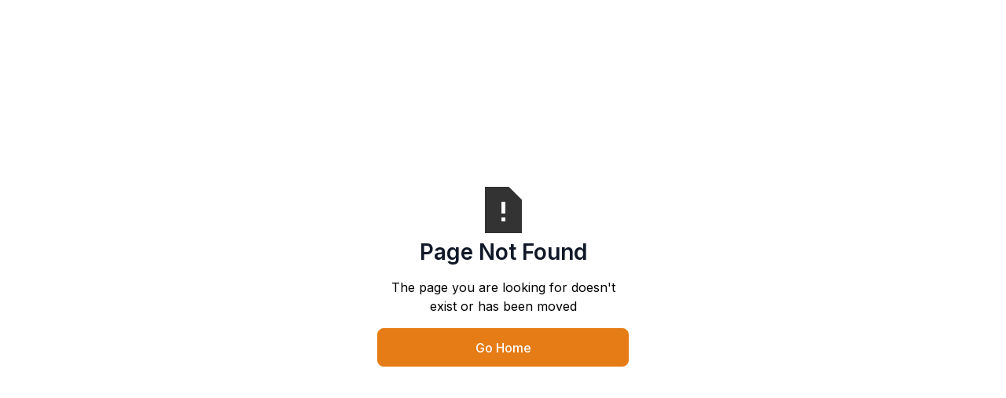

--- FILE ---
content_type: text/html; charset=UTF-8
request_url: https://togethercfo.com/tax-savings-now/
body_size: 24583
content:
<!DOCTYPE html>
<!-- saved from url=(0031)/404 -->
<html data-wf-domain="%%PUBLISH_URL_REPLACEMENT%%" data-wf-page="63f7a2a4ef5a4813c4e6a31d"
  data-wf-site="63f7a2a4ef5a48fb00e6a312"
  class="w-mod-js w-mod-ix wf-inter-n3-active wf-inter-n2-active wf-inter-n9-active wf-inter-n1-active wf-inter-n5-active wf-inter-n8-active wf-inter-n7-active wf-inter-n4-active wf-inter-n6-active wf-active">

<head>
  <meta http-equiv="Content-Type" content="text/html; charset=UTF-8">
  <style>
    .wf-force-outline-none[tabindex="-1"]:focus {
      outline: none;
    }
  </style>
  <title>Not Found</title>




  <meta content="Not Found" property="og:title">
  <meta content="Not Found" property="twitter:title">
  <meta content="width=device-width, initial-scale=1" name="viewport">
  <link href="/404_files/togethercfo.webflow.750a04d7c.min.css" rel="stylesheet" type="text/css">
  <link href="https://fonts.googleapis.com/" rel="preconnect">
  <link href="https://fonts.gstatic.com/" rel="preconnect" crossorigin="anonymous">
  <script src="/404_files/webfont.js.download" type="text/javascript"></script>
  <link rel="stylesheet" href="/404_files/css" media="all">
  <script
    type="text/javascript">WebFont.load({ google: { families: ["Inter:100,200,300,regular,500,600,700,800,900"] } });</script>
  <script
    type="text/javascript">!function (o, c) { var n = c.documentElement, t = " w-mod-"; n.className += t + "js", ("ontouchstart" in o || o.DocumentTouch && c instanceof DocumentTouch) && (n.className += t + "touch") }(window, document);</script>
  <link href="https://assets-global.website-files.com/63f7a2a4ef5a48fb00e6a312/640a4cb413e7f85e4b891304_logo.png"
    rel="shortcut icon" type="image/x-icon">
  <link href="https://assets-global.website-files.com/63f7a2a4ef5a48fb00e6a312/640a4cb9c418fb678c558576_webclip.png"
    rel="apple-touch-icon">
  <script async="" src="/404_files/js"></script>



  
  <script async="" src="/404_files/js(1)"></script>
  

  
  



  <!-- Hotjar Tracking Code for http://togethercfo.com/ -->
  <script>
    (function (h, o, t, j, a, r) {
      h.hj = h.hj || function () { (h.hj.q = h.hj.q || []).push(arguments) };
      h._hjSettings = { hjid: 2105552, hjsv: 6 };
      a = o.getElementsByTagName('head')[0];
      r = o.createElement('script'); r.async = 1;
      r.src = t + h._hjSettings.hjid + j + h._hjSettings.hjsv;
      a.appendChild(r);
    })(window, document, 'https://static.hotjar.com/c/hotjar-', '.js?sv=');
  </script>
  <script async="" src="/404_files/hotjar-2105552.js.download"></script>

  <!-- Please keep this css code to improve the font quality-->
  <style>
    * {
      -webkit-font-smoothing: antialiased;
      -moz-osx-font-smoothing: grayscale;
    }
  </style>


  <!-- Finsweet Cookie Consent -->
  <script async="" src="/404_files/fs-cc.js.download" fs-cc-mode="opt-out"></script>



  <style>
    @import url(https://fonts.googleapis.com/css2?family=Roboto:wght@500&display=swap);
  </style>
  <style>
    #s9-share-inline {
      padding: 0;
      margin: 0;
      display: flex;
      align-items: center;
      flex-wrap: wrap;
      font-family: 'Roboto'
    }

    #s9-share-inline .s9-btn-share {
      display: flex;
      align-items: center;
      color: #fff;
      padding: 5px;
      margin-bottom: 5px;
      text-decoration: none;
      cursor: pointer
    }

    #s9-share-inline .s9-btn-share:not(:last-child) {
      margin-right: 5px
    }

    #s9-share-inline .s9-btn-share:focus {
      outline: none
    }

    #s9-share-inline .s9-btn-share .s9-icon-wrap {
      display: block;
      cursor: pointer;
      overflow: hidden;
      width: 32px;
      height: 32px
    }

    #s9-share-inline .s9-btn-share .s9-icon-wrap svg {
      position: relative;
      top: 0;
      left: 0;
      display: block;
      background-repeat: no-repeat;
      background-position: 50% 50%;
      width: 32px;
      height: 32px;
      line-height: 32px;
      border: none;
      padding: 0;
      margin: 0 auto;
      overflow: hidden;
      cursor: pointer;
      fill: #fff
    }

    #s9-share-inline .s9-btn-share .s9-label {
      font-size: 10pt;
      padding: 0 15px 0 0;
      margin: 0 0 0 5px;
      background: none
    }

    @media screen and (max-width: 640px) {
      #s9-share-inline .s9-btn-share .s9-label {
        display: none
      }
    }

    #s9-share-inline .s9-btn-share.s9-facebook {
      background-color: #3b5998
    }

    #s9-share-inline .s9-btn-share.s9-twitter {
      background-color: #1da1f2
    }

    #s9-share-inline .s9-btn-share.s9-linkedin {
      background-color: #0077b5
    }

    #s9-share-inline .s9-btn-share.s9-print {
      background-color: #738a8d
    }

    #s9-share-inline .s9-btn-share.s9-email {
      background-color: #848484
    }

    #s9-share-inline .s9-btn-share.s9-pinterest {
      background-color: #cb2027
    }

    #s9-share-inline .s9-btn-share.s9-blogger {
      background-color: #f57d00
    }

    #s9-share-inline .s9-btn-share.s9-buffer {
      background-color: #000
    }

    #s9-share-inline .s9-btn-share.s9-digg {
      background-color: #000
    }

    #s9-share-inline .s9-btn-share.s9-evernote {
      background-color: #7fce2c
    }

    #s9-share-inline .s9-btn-share.s9-gmail {
      background-color: #d84437
    }

    #s9-share-inline .s9-btn-share.s9-myspace {
      background-color: #d84437
    }

    #s9-share-inline .s9-btn-share.s9-reddit {
      background-color: #ff5700
    }

    #s9-share-inline .s9-btn-share.s9-skype {
      background-color: #00aff0
    }

    #s9-share-inline .s9-btn-share.s9-slack {
      background-color: #e01563
    }

    #s9-share-inline .s9-btn-share.s9-tumblr {
      background-color: #37455c
    }

    #s9-share-inline .s9-btn-share.s9-wechat {
      background-color: #2dc100
    }

    #s9-share-inline .s9-btn-share.s9-whatsapp {
      background-color: #4dc247
    }

    #s9-share-inline .s9-btn-share.s9-yahoomail {
      background-color: #3a234f
    }

    #s9-share-inline .s9-btn-share.s9-vkontakte {
      background-color: #638aa8
    }

    #s9-share-inline .s9-btn-share.s9-social9 {
      background-color: #4285f4
    }

    #s9-share-inline .s9-btn-share.s9-line {
      background-color: #00b900
    }

    #s9-share-inline .s9-btn-share.s9-telegram {
      background-color: #08c
    }

    #s9-share-inline .s9-btn-share.s9-googlebookmarks {
      background-color: #4285f4
    }

    #s9-share-inline .s9-btn-share.s9-pocket {
      background-color: #ee4056
    }

    #s9-share-inline .s9-btn-share.s9-flipboard {
      background-color: #f52828
    }

    #s9-share-inline .s9-btn-share.s9-share-counter .s9-share-count-container .s9-share-count {
      font-size: 10pt;
      padding: 0 15px 0 0
    }

    #s9-share-inline .s9-total-counter {
      margin-bottom: 5px;
      text-align: center
    }

    #s9-share-inline .s9-total-counter.jambo {
      font-family: 'Roboto';
      display: inline-block;
      text-align: center;
      border-right: 1px solid #ccc;
      padding-right: 20px;
      margin-right: 20px
    }

    #s9-share-inline .s9-total-counter.jambo .s9-total-counter-count {
      font-size: 60px;
      line-height: 60px
    }

    #s9-share-inline .s9-total-counter.jambo .s9-total-counter-text {
      font-size: 18px;
      line-height: 18px
    }

    #s9-share-inline .s9-total-counter .s9-total-counter-count {
      font-size: 17px;
      line-height: 1.25em
    }

    #s9-share-inline .s9-total-counter .s9-total-counter-text {
      font-size: 9px;
      line-height: 1.25em;
      letter-spacing: 1px
    }

    .s9-inline.bounce .s9-btn-share {
      transition: all 0.2s
    }

    .s9-inline.bounce .s9-btn-share:hover {
      transform: translateY(-3px)
    }

    .s9-inline.background-effect .s9-btn-share {
      position: relative
    }

    .s9-inline.background-effect .s9-btn-share:before {
      content: '';
      position: absolute;
      background: rgba(0, 0, 0, 0.2);
      width: 0px;
      height: 100%;
      top: 0;
      left: 0;
      z-index: 1;
      transition: all 0.3s;
      -moz-transition: all 0.3s;
      -webkit-transition: all 0.3s
    }

    .s9-inline.background-effect .s9-btn-share:hover:before {
      content: '';
      position: absolute;
      background: rgba(0, 0, 0, 0.2);
      width: 100%;
      height: 100%;
      top: 0;
      left: 0;
      z-index: 1
    }

    .s9-inline.background-effect .s9-btn-share .s9-icon-wrap,
    .s9-inline.background-effect .s9-btn-share .s9-label {
      position: relative;
      z-index: 2
    }

    .s9-inline.slide-effect .s9-btn-share:hover .s9-label {
      transition: all 0.2s;
      margin: 0 0 0 10px !important
    }

    .s9-inline.slide-effect .s9-btn-share .s9-label {
      transition: all 0.2s
    }

    .s9-modal {
      display: none;
      position: fixed;
      z-index: 9999;
      padding-top: 100px;
      left: 0;
      top: 0;
      width: 100%;
      height: 100%;
      overflow: auto;
      background-color: #000;
      background-color: rgba(0, 0, 0, 0.4)
    }

    .s9-modal .s9-modal-content {
      padding: 25px 20px;
      background-color: #fff;
      text-align: left;
      width: 84%;
      max-width: 600px;
      position: fixed;
      z-index: 999999999;
      left: 50%;
      border-radius: 3px;
      -webkit-box-shadow: 0 0 60px rgba(0, 0, 0, 0.2);
      box-shadow: 0 0 60px rgba(0, 0, 0, 0.2);
      top: 50%;
      -webkit-transform: translate;
      transform: translate;
      -webkit-transform: translateY(-50%) translateX(-50%);
      transform: translateY(-50%) translateX(-50%)
    }

    .s9-modal .s9-modal-content #s9-share-inline {
      flex-wrap: wrap
    }

    .s9-modal .s9-modal-content #s9-share-inline .s9-btn-share {
      width: calc(25% - 8px);
      margin-bottom: 10px;
      -webkit-border-radius: 4px;
      -moz-border-radius: 4px;
      border-radius: 4px
    }

    .s9-modal .s9-modal-content #s9-share-inline .s9-btn-share:not(:last-child) {
      margin-right: 10px
    }

    .s9-modal .s9-modal-content #s9-share-inline .s9-btn-share:nth-child(4n) {
      margin-right: 0
    }

    @media screen and (max-width: 700px) {
      .s9-modal .s9-modal-content #s9-share-inline .s9-btn-share {
        width: calc(50% - 15px)
      }

      .s9-modal .s9-modal-content #s9-share-inline .s9-btn-share:not(:last-child) {
        margin-right: 10px
      }

      .s9-modal .s9-modal-content #s9-share-inline .s9-btn-share:nth-child(2n) {
        margin-right: 0
      }
    }

    @media screen and (max-width: 480px) {
      .s9-modal .s9-modal-content #s9-share-inline .s9-btn-share {
        width: 100%
      }

      .s9-modal .s9-modal-content #s9-share-inline .s9-btn-share:not(:last-child) {
        margin-right: 0px
      }
    }

    .s9-modal .s9-modal-content #s9-share-inline .s9-btn-share .s9-label {
      width: 80px;
      overflow: hidden;
      white-space: nowrap;
      text-overflow: ellipsis;
      padding: 0
    }

    @media screen and (max-width: 640px) {
      .s9-modal .s9-modal-content #s9-share-inline .s9-btn-share .s9-label {
        display: block
      }
    }

    .s9-modal .s9-modal-content .s9-content-header {
      display: flex;
      align-items: center;
      justify-content: space-between;
      margin-bottom: 15px
    }

    .s9-modal .s9-modal-content .s9-content-header h2 {
      margin: 0;
      color: #333;
      font-size: 24px;
      font-weight: bold
    }

    .s9-modal .s9-modal-content .s9-popup-content {
      max-height: 300px;
      overflow: auto;
      padding: 10px 10px 10px 0
    }

    .s9-modal .s9-close {
      color: #aaaaaa;
      float: right;
      text-decoration: none;
      font-size: 28px;
      font-weight: 700
    }

    .s9-modal .s9-close:hover,
    .s9-modal .s9-close:focus {
      color: #000;
      text-decoration: none;
      cursor: pointer
    }

    .branding-footer {
      display: flex;
      align-items: center;
      justify-content: center;
      padding-top: 20px
    }

    .branding-footer p {
      display: flex;
      margin-bottom: 0
    }

    .branding-footer svg {
      height: 20px;
      margin-left: 5px;
      width: 107.69px
    }

    #s9-share-floating {
      padding: 0;
      margin: 0;
      top: 20%;
      font-family: 'Roboto';
      bottom: auto
    }

    #s9-share-floating a:focus {
      outline: none
    }

    #s9-share-floating.s9-position-left {
      left: 0;
      float: left;
      right: auto
    }

    #s9-share-floating.s9-position-right {
      right: 0;
      float: right;
      left: auto
    }

    #s9-share-floating.s9-position-top {
      position: fixed;
      top: 20%;
      width: 46px;
      z-index: 100020;
      background: none
    }

    #s9-share-floating.s9-position-top .s9-btn-share {
      border: 0;
      padding: 0
    }

    #s9-share-floating.s9-position-top .s9-btn-share .s9-icon-wrap {
      display: flex;
      align-items: center;
      cursor: pointer;
      overflow: hidden
    }

    #s9-share-floating.s9-position-top .s9-btn-share.s9-facebook {
      background-color: #3b5998
    }

    #s9-share-floating.s9-position-top .s9-btn-share.s9-twitter {
      background-color: #1da1f2
    }

    #s9-share-floating.s9-position-top .s9-btn-share.s9-linkedin {
      background-color: #0077b5
    }

    #s9-share-floating.s9-position-top .s9-btn-share.s9-print {
      background-color: #738a8d
    }

    #s9-share-floating.s9-position-top .s9-btn-share.s9-email {
      background-color: #848484
    }

    #s9-share-floating.s9-position-top .s9-btn-share.s9-pinterest {
      background-color: #cb2027
    }

    #s9-share-floating.s9-position-top .s9-btn-share.s9-blogger {
      background-color: #f57d00
    }

    #s9-share-floating.s9-position-top .s9-btn-share.s9-buffer {
      background-color: #000
    }

    #s9-share-floating.s9-position-top .s9-btn-share.s9-digg {
      background-color: #000
    }

    #s9-share-floating.s9-position-top .s9-btn-share.s9-evernote {
      background-color: #7fce2c
    }

    #s9-share-floating.s9-position-top .s9-btn-share.s9-gmail {
      background-color: #d84437
    }

    #s9-share-floating.s9-position-top .s9-btn-share.s9-myspace {
      background-color: #d84437
    }

    #s9-share-floating.s9-position-top .s9-btn-share.s9-reddit {
      background-color: #ff5700
    }

    #s9-share-floating.s9-position-top .s9-btn-share.s9-skype {
      background-color: #00aff0
    }

    #s9-share-floating.s9-position-top .s9-btn-share.s9-slack {
      background-color: #e01563
    }

    #s9-share-floating.s9-position-top .s9-btn-share.s9-tumblr {
      background-color: #37455c
    }

    #s9-share-floating.s9-position-top .s9-btn-share.s9-wechat {
      background-color: #2dc100
    }

    #s9-share-floating.s9-position-top .s9-btn-share.s9-whatsapp {
      background-color: #4dc247
    }

    #s9-share-floating.s9-position-top .s9-btn-share.s9-yahoomail {
      background-color: #3a234f
    }

    #s9-share-floating.s9-position-top .s9-btn-share.s9-vkontakte {
      background-color: #638aa8
    }

    #s9-share-floating.s9-position-top .s9-btn-share.s9-social9 {
      background-color: #4285f4
    }

    #s9-share-floating.s9-position-top .s9-btn-share.s9-line {
      background-color: #00b900
    }

    #s9-share-floating.s9-position-top .s9-btn-share.s9-telegram {
      background-color: #08c
    }

    #s9-share-floating.s9-position-top .s9-btn-share.s9-googlebookmarks {
      background-color: #4285f4
    }

    #s9-share-floating.s9-position-top .s9-btn-share.s9-pocket {
      background-color: #ee4056
    }

    #s9-share-floating.s9-position-top .s9-btn-share.s9-flipboard {
      background-color: #f52828
    }

    #s9-share-floating.s9-position-top .s9-btn-share .s9-icon {
      position: relative;
      top: 0;
      left: 0;
      display: block;
      background-repeat: no-repeat;
      background-position: 50% 50%;
      width: 30px;
      height: 30px;
      line-height: 30px;
      border: none;
      padding: 0;
      margin: 0 auto;
      overflow: hidden;
      cursor: pointer;
      fill: #fff
    }

    #s9-share-floating.s9-position-top .s9-btn-share,
    #s9-share-floating.s9-position-top a {
      position: relative;
      display: block;
      width: 46px;
      margin: 0;
      outline-offset: -1px;
      text-align: center;
      float: left;
      transition: width 0.15s ease-in-out;
      overflow: hidden;
      background: #e8e8e8;
      z-index: 100030;
      cursor: pointer
    }

    #s9-share-floating .s9-btn-share.s9-share-counter .s9-icon-wrap {
      padding: 8px 0 16px 0
    }

    #s9-share-floating .s9-btn-share.s9-share-counter .s9-icon-wrap .s9-share-count-container {
      line-height: 16px;
      font-size: 10px;
      position: absolute;
      left: 0;
      right: 0;
      top: auto;
      bottom: 0;
      color: #fff;
      font-family: 'Roboto'
    }

    #s9-share-floating .s9-total-counter {
      font-family: 'Roboto';
      display: inline-block;
      text-align: center;
      width: 46px
    }

    #s9-share-floating .s9-total-counter-count {
      font-size: 17px;
      line-height: 1.25em
    }

    #s9-share-floating .s9-total-counter-text {
      font-size: 9px;
      line-height: 1.25em;
      letter-spacing: 1px
    }

    .s9-visually-hidden {
      position: absolute;
      clip: rect(1px, 1px, 1px, 1px);
      padding: 0;
      border: 0;
      overflow: hidden
    }

    .s9-floating.background .s9-btn-share:before {
      content: '';
      position: absolute;
      background: rgba(0, 0, 0, 0.2);
      width: 0px;
      height: 100%;
      top: 0;
      left: 0;
      z-index: 1;
      transition: all 0.3s;
      -moz-transition: all 0.3s;
      -webkit-transition: all 0.3s
    }

    .s9-floating.background .s9-btn-share:hover:before {
      content: '';
      position: absolute;
      background: rgba(0, 0, 0, 0.2);
      width: 100%;
      height: 100%;
      top: 0;
      left: 0;
      z-index: 1
    }

    .s9-floating.background .s9-btn-share .s9-icon-wrap,
    .s9-floating.background .s9-btn-share .s9-label {
      position: relative;
      z-index: 2
    }

    .s9-floating.grow .s9-btn-share {
      transition: all 0.3s;
      -moz-transition: all 0.3s;
      -webkit-transition: all 0.3s
    }

    .s9-floating.grow .s9-btn-share:hover {
      width: 56px !important
    }

    #s9-share-floating.mob-bottom {
      display: flex;
      justify-content: center;
      top: auto !important;
      bottom: 0;
      left: 0;
      right: 0;
      margin: 0 auto;
      width: 100% !important;
      text-align: center
    }

    #s9-share-floating.mob-bottom a {
      display: inline-block
    }

    #s9-share-floating.mob-top {
      display: flex;
      justify-content: center;
      top: 0 !important;
      bottom: 0;
      left: 0;
      right: 0;
      margin: 0 auto;
      width: 100% !important;
      text-align: center
    }

    #s9-share-floating.mob-top a {
      display: inline-block
    }

    .s9-popup-wrapper {
      font-family: 'Roboto', sans-serif;
      -webkit-box-align: center;
      align-items: center;
      -webkit-box-pack: center;
      justify-content: center;
      display: flex;
      position: fixed;
      visibility: visible;
      z-index: 2000000000;
      overflow-y: auto;
      overflow-x: hidden;
      top: 0px;
      right: 0px;
      bottom: 0px;
      left: 0px
    }

    .s9-popup-wrapper.popup-with-right-image .s9-popup-container,
    .s9-popup-wrapper.popup-with-left-image .s9-popup-container {
      flex-direction: row;
      -webkit-flex-direction: row;
      -o-flex-direction: row;
      -moz-flex-direction: row;
      min-height: 500px
    }

    .s9-popup-wrapper.popup-with-right-image .s9-popup-container>div,
    .s9-popup-wrapper.popup-with-left-image .s9-popup-container>div {
      position: relative;
      display: flex;
      flex-direction: column;
      justify-content: center;
      box-sizing: border-box;
      background-color: transparent;
      max-width: 50%;
      z-index: 0;
      padding: 0px;
      flex: 0 1 50%
    }

    @media screen and (max-width: 768px) {

      .s9-popup-wrapper.popup-with-right-image .s9-popup-container>div,
      .s9-popup-wrapper.popup-with-left-image .s9-popup-container>div {
        max-width: 100%;
        flex: 0 1 100%
      }
    }

    .s9-popup-wrapper.popup-with-right-image .s9-popup-container>div img,
    .s9-popup-wrapper.popup-with-left-image .s9-popup-container>div img {
      object-fit: cover;
      object-position: 50% 100%;
      width: 100%;
      height: 100%
    }

    .s9-popup-wrapper.popup-with-right-image .s9-popup-container>div:first-child,
    .s9-popup-wrapper.popup-with-left-image .s9-popup-container>div:first-child {
      padding: 32px
    }

    .s9-popup-wrapper.popup-full-width .s9-popup-container {
      width: 100vw;
      flex-direction: row;
      align-items: center;
      min-height: 50px;
      padding: 0 44px
    }

    @media screen and (max-width: 768px) {
      .s9-popup-wrapper.popup-full-width .s9-popup-container {
        max-width: 100%
      }
    }

    .s9-popup-wrapper.popup-full-width .s9-popup-container>div {
      padding: 20px;
      flex: 1 0 auto
    }

    .s9-popup-wrapper.popup-full-width .s9-popup-container>div .s9-popup-heading {
      font-weight: 400;
      font-size: 22px;
      line-height: 30px;
      margin-bottom: 0
    }

    .s9-popup-wrapper.popup-full-width .s9-popup-container>div .s9-popup-subheading {
      font-weight: 700;
      font-size: 22px;
      line-height: 30px;
      margin-bottom: 0
    }

    .s9-popup-wrapper.popup-full-width .s9-popup-container>div .s9-popup-link {
      padding: 20px 0 0
    }

    .s9-popup-wrapper.popup-with-background-image .s9-popup-container {
      background-size: cover;
      background-position: center center;
      background-repeat: no-repeat
    }

    .s9-popup-wrapper.popup-with-background-image .s9-popup-container>div {
      padding: 48px
    }

    .s9-popup-wrapper.popup-with-background-image .s9-popup-container>div .s9-popup-heading,
    .s9-popup-wrapper.popup-with-background-image .s9-popup-container>div .s9-popup-subheading {
      color: #fff
    }

    .s9-popup-wrapper.popup-with-background-image .s9-popup-container>div .s9-popup-link a {
      color: #fff
    }

    .s9-popup-wrapper.popup-with-background-image .s9-popup-modal-inner .s9-popup-close a {
      color: #fff
    }

    .s9-popup-wrapper.popup-with-background-image.popup-with-right-image .s9-popup-container>div:nth-child(2),
    .s9-popup-wrapper.popup-with-background-image.popup-with-left-image .s9-popup-container>div:nth-child(2) {
      padding: 0
    }

    .s9-popup-wrapper.popup-no-image .s9-popup-container {
      width: 800px
    }

    @media screen and (max-width: 480px) {
      .s9-popup-wrapper.popup-no-image .s9-popup-container {
        max-width: 300px
      }
    }

    .s9-popup-wrapper.popup-no-image .s9-popup-container>div {
      padding: 48px
    }

    .s9-popup-wrapper.popup-with-top-image .s9-popup-container {
      width: 460px;
      flex-direction: column-reverse
    }

    @media screen and (max-width: 480px) {
      .s9-popup-wrapper.popup-with-top-image .s9-popup-container {
        max-width: 300px
      }
    }

    .s9-popup-wrapper.popup-with-top-image .s9-popup-container>div:first-child {
      padding: 32px
    }

    .s9-popup-wrapper.popup-with-top-image .s9-popup-container>div:nth-child(2) {
      min-height: 200px;
      position: relative
    }

    .s9-popup-wrapper.popup-with-top-image .s9-popup-container>div img {
      position: absolute;
      object-fit: cover;
      object-position: 50% 100%;
      left: 0;
      top: 0;
      width: 100%;
      height: 100%
    }

    .s9-popup-wrapper.popup-with-top-image .s9-popup-modal-inner .s9-popup-close a {
      color: #fff
    }

    .s9-popup-wrapper.popup-with-bottom-image .s9-popup-container {
      width: 460px;
      flex-direction: column
    }

    .s9-popup-wrapper.popup-with-bottom-image .s9-popup-container>div:first-child {
      padding: 32px
    }

    .s9-popup-wrapper.popup-with-bottom-image .s9-popup-container>div:nth-child(2) {
      min-height: 200px;
      position: relative
    }

    .s9-popup-wrapper.popup-with-bottom-image .s9-popup-container>div img {
      position: absolute;
      object-fit: cover;
      object-position: 50% 100%;
      left: 0;
      top: 0;
      width: 100%;
      height: 100%
    }

    .s9-popup-wrapper.popup-with-left-image .s9-popup-container {
      flex-direction: row-reverse;
      -webkit-flex-direction: row-reverse;
      -o-flex-direction: row-reverse;
      -moz-flex-direction: row-reverse
    }

    @media screen and (max-width: 768px) {

      .s9-popup-wrapper.popup-with-left-image .s9-popup-container,
      .s9-popup-wrapper.popup-with-right-image .s9-popup-container {
        flex-direction: column-reverse;
        width: 100%;
        max-width: 480px
      }
    }

    @media screen and (max-width: 480px) {

      .s9-popup-wrapper.popup-with-left-image .s9-popup-container,
      .s9-popup-wrapper.popup-with-right-image .s9-popup-container {
        max-width: 300px
      }
    }

    .s9-popup-wrapper.s9-left .s9-popup-modal-inner {
      left: 15px
    }

    .s9-popup-wrapper.s9-right .s9-popup-modal-inner {
      right: 15px
    }

    .s9-popup-wrapper.s9-top .s9-popup-modal-inner {
      top: 15px
    }

    .s9-popup-wrapper.s9-top.popup-full-width .s9-popup-modal-inner {
      top: 0
    }

    .s9-popup-wrapper.s9-bottom .s9-popup-modal-inner {
      bottom: 15px
    }

    .s9-popup-wrapper.s9-bottom.popup-full-width .s9-popup-modal-inner {
      bottom: 0
    }

    .s9-popup-wrapper.s9-top-left .s9-popup-modal-inner {
      left: 15px;
      top: 15px
    }

    .s9-popup-wrapper.s9-top-right .s9-popup-modal-inner {
      right: 15px;
      top: 15px
    }

    .s9-popup-wrapper.s9-bottom-left .s9-popup-modal-inner {
      left: 15px;
      bottom: 15px
    }

    .s9-popup-wrapper.s9-bottom-right .s9-popup-modal-inner {
      right: 15px;
      bottom: 15px
    }

    .s9-popup-wrapper.s9-popup-medium .s9-popup-container {
      width: 600px
    }

    @media screen and (max-width: 768px) {
      .s9-popup-wrapper.s9-popup-medium .s9-popup-container {
        width: 100%;
        max-width: 480px
      }
    }

    @media screen and (max-width: 480px) {
      .s9-popup-wrapper.s9-popup-medium .s9-popup-container {
        max-width: 300px
      }
    }

    .s9-popup-wrapper.s9-popup-small .s9-popup-container {
      width: 400px
    }

    @media screen and (max-width: 480px) {
      .s9-popup-wrapper.s9-popup-small .s9-popup-container {
        max-width: 300px
      }
    }

    .s9-popup-wrapper.s9-popup-x-small .s9-popup-container {
      width: 200px
    }

    .s9-popup-wrapper.s9-popup-x-small .s9-popup-container>div {
      padding: 30px 15px
    }

    .s9-popup-wrapper.s9-popup-x-small .s9-popup-container .s9-popup-heading {
      font-size: 24px;
      line-height: 34px;
      margin-bottom: 15px
    }

    .s9-popup-wrapper.s9-popup-x-small .s9-popup-container .s9-popup-subheading {
      line-height: 22px;
      font-size: 14px;
      margin-bottom: 15px
    }

    .s9-popup-wrapper.s9-popup-x-small .s9-popup-container form input[type='email'] {
      padding: 14px 16px
    }

    .s9-popup-wrapper.s9-popup-x-small .s9-popup-container form button[type='submit'] {
      padding: 14px 16px
    }

    .s9-popup-wrapper.s9-popup-x-small .s9-popup-container button[type='submit'] {
      padding: 14px 16px
    }

    .s9-popup-wrapper .s9-popup-container>div .s9-popup-header .s9-popup-heading {
      font-size: 40px;
      font-weight: 600;
      line-height: 52px;
      color: #000;
      margin-bottom: 20px
    }

    .s9-popup-wrapper .s9-popup-container>div .s9-popup-header .s9-popup-subheading {
      line-height: 30px;
      font-size: 18px;
      font-weight: 400;
      color: rgba(31, 45, 61, 0.84);
      margin-bottom: 20px
    }

    .s9-popup-wrapper .s9-popup-container>div form {
      margin-bottom: 20px
    }

    .s9-popup-wrapper .s9-popup-container>div form input[type='email'] {
      box-sizing: border-box;
      line-height: normal;
      background-color: #fff;
      background-clip: padding-box;
      width: 100%;
      font-size: 16px;
      font-weight: 400;
      color: #444;
      padding: 16px;
      outline: none;
      border-radius: 4px;
      border: 1px solid #e5e9f2;
      margin-bottom: 10px
    }

    .s9-popup-wrapper .s9-popup-container>div form button[type='submit'] {
      white-space: nowrap;
      font-size: 16px;
      font-weight: 700;
      color: #fff;
      width: 100%;
      border-radius: 4px;
      background: #da0829;
      padding: 20px 16px;
      border: 0;
      cursor: pointer
    }

    .s9-popup-wrapper.text-center .s9-popup-container>div {
      text-align: center
    }

    .s9-popup-wrapper.text-left .s9-popup-container>div {
      text-align: left
    }

    .s9-popup-wrapper.text-right .s9-popup-container>div {
      text-align: right
    }

    .s9-popup-overlay {
      position: fixed;
      z-index: 1;
      pointer-events: all;
      top: 0px;
      right: 0px;
      bottom: 0px;
      left: 0px;
      background-color: rgba(0, 0, 0, 0.38);
      background-repeat: no-repeat;
      background-size: cover;
      background-position: center;
      transition: opacity 0.2s ease
    }

    .s9-popup-modal {
      position: absolute;
      display: flex;
      justify-content: center;
      align-items: center;
      top: 0px;
      left: 0px;
      bottom: 0px;
      right: 0px;
      height: 100%;
      width: 100%;
      overflow: hidden;
      margin: 0px;
      z-index: 2
    }

    .s9-popup-modal-inner {
      position: absolute;
      z-index: 3
    }

    .s9-popup-modal .s9-popup-close {
      position: absolute;
      top: 0;
      right: 0;
      z-index: 2
    }

    .s9-popup-modal .s9-popup-close a {
      width: 50px;
      height: 50px;
      display: flex;
      align-items: center;
      justify-content: center;
      color: #777
    }

    .s9-popup-modal .s9-popup-close a:hover svg {
      transform: rotate(90deg);
      -webkit-transform: rotate(90deg);
      -o-transform: rotate(90deg);
      -moz-transform: rotate(90deg)
    }

    .s9-popup-modal .s9-popup-close a:focus {
      color: #000
    }

    .s9-popup-container {
      pointer-events: auto;
      position: relative;
      box-sizing: border-box;
      width: 800px;
      min-height: 150px;
      background-color: #fff;
      box-shadow: #333 0px 0px 0px 0px;
      font-size: 16px;
      color: #5e5e64;
      background-clip: padding-box;
      -webkit-font-smoothing: antialiased;
      display: flex;
      flex-direction: column;
      flex: 0 1 auto;
      max-height: 600px;
      overflow: auto;
      z-index: 1
    }

    @media screen and (max-width: 768px) {
      .s9-popup-container {
        width: 100%;
        max-width: 480px
      }
    }

    @media screen and (max-width: 480px) {
      .s9-popup-container {
        max-width: 300px
      }
    }

    .s9-popup-container button[type='submit'] {
      white-space: nowrap;
      font-size: 16px;
      font-weight: 700;
      color: #fff;
      width: 100%;
      border-radius: 4px;
      background: #da0829;
      padding: 20px 16px;
      border: 0;
      cursor: pointer
    }

    .s9-popup-container div#s9-popup-share-inline {
      display: flex;
      justify-content: center
    }

    .s9-popup-container div#s9-popup-share-inline #s9-share-inline {
      justify-content: center
    }

    .s9-popup-link a {
      color: #95959e;
      font-size: 14px
    }

    .s9-popup-link a:hover {
      color: #000
    }

    .s9-popup-small div#s9-popup-share-inline div#s9-share-inline .s9-btn-share .s9-label,
    .s9-popup-x-small div#s9-popup-share-inline div#s9-share-inline .s9-btn-share .s9-label {
      display: none
    }

    .s9-popup-hidden {
      display: none !important
    }

    a {
      cursor: pointer
    }

    #s9-share-floating,
    #s9-share-inline,
    #s9-Modal {
      font-family: "Roboto", sans-serif
    }

    *,
    :after,
    :before {
      box-sizing: border-box
    }
  </style>
  <style>
    [fs-cc="banner"],
    [fs-cc="manager"],
    [fs-cc="preferences"],
    [fs-cc="interaction"] {
      display: none
    }
  </style>
  <style type="text/css">
    @font-face {
      font-weight: 400;
      font-style: normal;
      font-family: circular;

      src: url('chrome-extension://liecbddmkiiihnedobmlmillhodjkdmb/fonts/CircularXXWeb-Book.woff2') format('woff2');
    }

    @font-face {
      font-weight: 700;
      font-style: normal;
      font-family: circular;

      src: url('chrome-extension://liecbddmkiiihnedobmlmillhodjkdmb/fonts/CircularXXWeb-Bold.woff2') format('woff2');
    }
  </style>
<!-- Google Tag Manager -->
<script>(function(w,d,s,l,i){w[l]=w[l]||[];w[l].push({'gtm.start':
new Date().getTime(),event:'gtm.js'});var f=d.getElementsByTagName(s)[0],
j=d.createElement(s),dl=l!='dataLayer'?'&l='+l:'';j.async=true;j.src='https://www.googletagmanager.com/gtm.js?id='+i+dl;f.parentNode.insertBefore(j,f);
})(window,document,'script','dataLayer','GTM-NX769PR');</script>
<!-- End Google Tag Manager -->

<script id="vtag-ai-js" async src="https://r2.leadsy.ai/tag.js" data-pid="1ali4iKyytiIqAu2i" data-version="062024"></script>

</head>

<body>

<!-- Google Tag Manager (noscript) -->
<noscript><iframe src="https://www.googletagmanager.com/ns.html?id=GTM-NX769PR"
height="0" width="0" style="display:none;visibility:hidden"></iframe></noscript>
<!-- End Google Tag Manager (noscript) -->
  <div class="utility_component">
    <div class="utility_form-block w-form"><img src="/404_files/page-not-found.211a85e40c.svg" alt=""
        class="utility_image">
      <h3>Page Not Found</h3>
      <div class="padding-xxsmall"></div>
      <div>The page you are looking for doesn't exist or has been moved</div>
      <div class="padding-xxsmall"></div><a href="/" class="button w-button">Go Home</a>
    </div>
  </div>
  <script src="/404_files/jquery-3.5.1.min.dc5e7f18c8.js.download" type="text/javascript"
    integrity="sha256-9/aliU8dGd2tb6OSsuzixeV4y/faTqgFtohetphbbj0=" crossorigin="anonymous"></script>
  <script src="/404_files/webflow.e15e23a71.js.download" type="text/javascript"></script>
  <script id="s9-sdk" async="" defer="" content="efccbed7f82d4af3b5af35192e626fa0"
    src="/404_files/socialshare.min.js.download"></script>

  <!---
<script src="https://widgets.leadconnectorhq.com/loader.js" data-resources-url="https://widgets.leadconnectorhq.com/chat-widget/loader.js" ></script>
--->

  <div id="loom-companion-mv3" ext-id="liecbddmkiiihnedobmlmillhodjkdmb">
    <section id="shadow-host-companion"><template shadowrootmode="open">
        <div id="inner-shadow-companion">
          <div class="css-0" id="tooltip-mount-layer-companion"></div>
          <style data-emotion="companion-global"></style>
          <style data-emotion="companion" data-s=""></style>
          <style>
            #inner-shadow-companion {
              font-size: 100%;
            }

            #inner-shadow-companion {
              font-family: circular, -apple-system, BlinkMacSystemFont, Segoe UI,
                sans-serif;
              color: var(--lns-color-body);

              font-size: var(--lns-fontSize-medium);
              line-height: var(--lns-lineHeight-medium);
              ;
              font-feature-settings: 'ss08' on;
            }

            #inner-shadow-companion *,
            #inner-shadow-companion *:before,
            #inner-shadow-companion *:after {
              box-sizing: border-box;
            }

            #inner-shadow-companion * {
              -webkit-font-smoothing: antialiased;
              -moz-osx-font-smoothing: grayscale;
              letter-spacing: calc(0.6px - 0.05em);
            }


            #inner-shadow-companion,
            .theme-light,
            [data-lens-theme="light"] {
              --lns-color-primary: var(--lns-themeLight-color-primary);
              --lns-color-primaryHover: var(--lns-themeLight-color-primaryHover);
              --lns-color-primaryActive: var(--lns-themeLight-color-primaryActive);
              --lns-color-body: var(--lns-themeLight-color-body);
              --lns-color-bodyDimmed: var(--lns-themeLight-color-bodyDimmed);
              --lns-color-background: var(--lns-themeLight-color-background);
              --lns-color-backgroundHover: var(--lns-themeLight-color-backgroundHover);
              --lns-color-backgroundActive: var(--lns-themeLight-color-backgroundActive);
              --lns-color-backgroundSecondary: var(--lns-themeLight-color-backgroundSecondary);
              --lns-color-backgroundSecondary2: var(--lns-themeLight-color-backgroundSecondary2);
              --lns-color-overlay: var(--lns-themeLight-color-overlay);
              --lns-color-border: var(--lns-themeLight-color-border);
              --lns-color-focusRing: var(--lns-themeLight-color-focusRing);
              --lns-color-record: var(--lns-themeLight-color-record);
              --lns-color-recordHover: var(--lns-themeLight-color-recordHover);
              --lns-color-recordActive: var(--lns-themeLight-color-recordActive);
              --lns-color-info: var(--lns-themeLight-color-info);
              --lns-color-success: var(--lns-themeLight-color-success);
              --lns-color-warning: var(--lns-themeLight-color-warning);
              --lns-color-danger: var(--lns-themeLight-color-danger);
              --lns-color-dangerHover: var(--lns-themeLight-color-dangerHover);
              --lns-color-dangerActive: var(--lns-themeLight-color-dangerActive);
              --lns-color-backdrop: var(--lns-themeLight-color-backdrop);
              --lns-color-backdropDark: var(--lns-themeLight-color-backdropDark);
              --lns-color-backdropTwilight: var(--lns-themeLight-color-backdropTwilight);
              --lns-color-disabledContent: var(--lns-themeLight-color-disabledContent);
              --lns-color-highlight: var(--lns-themeLight-color-highlight);
              --lns-color-disabledBackground: var(--lns-themeLight-color-disabledBackground);
              --lns-color-formFieldBorder: var(--lns-themeLight-color-formFieldBorder);
              --lns-color-formFieldBackground: var(--lns-themeLight-color-formFieldBackground);
              --lns-color-buttonBorder: var(--lns-themeLight-color-buttonBorder);
              --lns-color-upgrade: var(--lns-themeLight-color-upgrade);
              --lns-color-upgradeHover: var(--lns-themeLight-color-upgradeHover);
              --lns-color-upgradeActive: var(--lns-themeLight-color-upgradeActive);
              --lns-color-tabBackground: var(--lns-themeLight-color-tabBackground);
              --lns-color-discoveryBackground: var(--lns-themeLight-color-discoveryBackground);
              --lns-color-discoveryLightBackground: var(--lns-themeLight-color-discoveryLightBackground);
              --lns-color-discoveryTitle: var(--lns-themeLight-color-discoveryTitle);
              --lns-color-discoveryHighlight: var(--lns-themeLight-color-discoveryHighlight);
            }

            .theme-dark,
            [data-lens-theme="dark"] {
              --lns-color-primary: var(--lns-themeDark-color-primary);
              --lns-color-primaryHover: var(--lns-themeDark-color-primaryHover);
              --lns-color-primaryActive: var(--lns-themeDark-color-primaryActive);
              --lns-color-body: var(--lns-themeDark-color-body);
              --lns-color-bodyDimmed: var(--lns-themeDark-color-bodyDimmed);
              --lns-color-background: var(--lns-themeDark-color-background);
              --lns-color-backgroundHover: var(--lns-themeDark-color-backgroundHover);
              --lns-color-backgroundActive: var(--lns-themeDark-color-backgroundActive);
              --lns-color-backgroundSecondary: var(--lns-themeDark-color-backgroundSecondary);
              --lns-color-backgroundSecondary2: var(--lns-themeDark-color-backgroundSecondary2);
              --lns-color-overlay: var(--lns-themeDark-color-overlay);
              --lns-color-border: var(--lns-themeDark-color-border);
              --lns-color-focusRing: var(--lns-themeDark-color-focusRing);
              --lns-color-record: var(--lns-themeDark-color-record);
              --lns-color-recordHover: var(--lns-themeDark-color-recordHover);
              --lns-color-recordActive: var(--lns-themeDark-color-recordActive);
              --lns-color-info: var(--lns-themeDark-color-info);
              --lns-color-success: var(--lns-themeDark-color-success);
              --lns-color-warning: var(--lns-themeDark-color-warning);
              --lns-color-danger: var(--lns-themeDark-color-danger);
              --lns-color-dangerHover: var(--lns-themeDark-color-dangerHover);
              --lns-color-dangerActive: var(--lns-themeDark-color-dangerActive);
              --lns-color-backdrop: var(--lns-themeDark-color-backdrop);
              --lns-color-backdropDark: var(--lns-themeDark-color-backdropDark);
              --lns-color-backdropTwilight: var(--lns-themeDark-color-backdropTwilight);
              --lns-color-disabledContent: var(--lns-themeDark-color-disabledContent);
              --lns-color-highlight: var(--lns-themeDark-color-highlight);
              --lns-color-disabledBackground: var(--lns-themeDark-color-disabledBackground);
              --lns-color-formFieldBorder: var(--lns-themeDark-color-formFieldBorder);
              --lns-color-formFieldBackground: var(--lns-themeDark-color-formFieldBackground);
              --lns-color-buttonBorder: var(--lns-themeDark-color-buttonBorder);
              --lns-color-upgrade: var(--lns-themeDark-color-upgrade);
              --lns-color-upgradeHover: var(--lns-themeDark-color-upgradeHover);
              --lns-color-upgradeActive: var(--lns-themeDark-color-upgradeActive);
              --lns-color-tabBackground: var(--lns-themeDark-color-tabBackground);
              --lns-color-discoveryBackground: var(--lns-themeDark-color-discoveryBackground);
              --lns-color-discoveryLightBackground: var(--lns-themeDark-color-discoveryLightBackground);
              --lns-color-discoveryTitle: var(--lns-themeDark-color-discoveryTitle);
              --lns-color-discoveryHighlight: var(--lns-themeDark-color-discoveryHighlight);
            }



            #inner-shadow-companion {
              --lns-fontWeight-book: 400;
              --lns-fontWeight-bold: 700;
              --lns-unit: 0.5rem;
              --lns-fontSize-small: calc(1.5 * var(--lns-unit, 8px));
              --lns-lineHeight-small: 1.5;
              --lns-fontSize-body-sm: calc(1.5 * var(--lns-unit, 8px));
              --lns-lineHeight-body-sm: 1.5;
              --lns-fontSize-medium: calc(1.75 * var(--lns-unit, 8px));
              --lns-lineHeight-medium: 1.6;
              --lns-fontSize-body-md: calc(1.75 * var(--lns-unit, 8px));
              --lns-lineHeight-body-md: 1.6;
              --lns-fontSize-large: calc(2.25 * var(--lns-unit, 8px));
              --lns-lineHeight-large: 1.45;
              --lns-fontSize-body-lg: calc(2.25 * var(--lns-unit, 8px));
              --lns-lineHeight-body-lg: 1.45;
              --lns-fontSize-xlarge: calc(3 * var(--lns-unit, 8px));
              --lns-lineHeight-xlarge: 1.35;
              --lns-fontSize-heading-sm: calc(3 * var(--lns-unit, 8px));
              --lns-lineHeight-heading-sm: 1.35;
              --lns-fontSize-xxlarge: calc(4 * var(--lns-unit, 8px));
              --lns-lineHeight-xxlarge: 1.2;
              --lns-fontSize-heading-md: calc(4 * var(--lns-unit, 8px));
              --lns-lineHeight-heading-md: 1.2;
              --lns-fontSize-xxxlarge: calc(6 * var(--lns-unit, 8px));
              --lns-lineHeight-xxxlarge: 1.15;
              --lns-fontSize-heading-lg: calc(6 * var(--lns-unit, 8px));
              --lns-lineHeight-heading-lg: 1.15;
              --lns-radius-medium: calc(1 * var(--lns-unit, 8px));
              --lns-radius-large: calc(2 * var(--lns-unit, 8px));
              --lns-radius-xlarge: calc(3 * var(--lns-unit, 8px));
              --lns-radius-full: calc(999 * var(--lns-unit, 8px));
              --lns-shadow-small: 0 calc(0.5 * var(--lns-unit, 8px)) calc(1.25 * var(--lns-unit, 8px)) hsla(0, 0%, 0%, 0.05);
              --lns-shadow-medium: 0 calc(0.5 * var(--lns-unit, 8px)) calc(1.25 * var(--lns-unit, 8px)) hsla(0, 0%, 0%, 0.1);
              --lns-shadow-large: 0 calc(0.75 * var(--lns-unit, 8px)) calc(3 * var(--lns-unit, 8px)) hsla(0, 0%, 0%, 0.1);
              --lns-space-xsmall: calc(0.5 * var(--lns-unit, 8px));
              --lns-space-small: calc(1 * var(--lns-unit, 8px));
              --lns-space-medium: calc(2 * var(--lns-unit, 8px));
              --lns-space-large: calc(3 * var(--lns-unit, 8px));
              --lns-space-xlarge: calc(5 * var(--lns-unit, 8px));
              --lns-space-xxlarge: calc(8 * var(--lns-unit, 8px));
              --lns-formFieldBorderWidth: 1px;
              --lns-formFieldBorderWidthFocus: 2px;
              --lns-formFieldHeight: calc(4.5 * var(--lns-unit, 8px));
              --lns-formFieldRadius: calc(2.25 * var(--lns-unit, 8px));
              --lns-formFieldHorizontalPadding: calc(2 * var(--lns-unit, 8px));
              --lns-formFieldBorderShadow:
                inset 0 0 0 var(--lns-formFieldBorderWidth) var(--lns-color-formFieldBorder);
              --lns-formFieldBorderShadowFocus:
                inset 0 0 0 var(--lns-formFieldBorderWidthFocus) var(--lns-color-blurple),
                0 0 0 var(--lns-formFieldBorderWidthFocus) var(--lns-color-focusRing);
              --lns-color-red: hsla(11, 80%, 45%, 1);
              --lns-color-blurpleLight: hsla(240, 83.3%, 95.3%, 1);
              --lns-color-blurpleMedium: hsla(242, 81%, 87.6%, 1);
              --lns-color-blurple: hsla(242, 88.4%, 66.3%, 1);
              --lns-color-blurpleDark: hsla(242, 87.6%, 62%, 1);
              --lns-color-offWhite: hsla(45, 36.4%, 95.7%, 1);
              --lns-color-blueLight: hsla(206, 58.3%, 85.9%, 1);
              --lns-color-blue: hsla(206, 100%, 73.3%, 1);
              --lns-color-blueDark: hsla(206, 29.5%, 33.9%, 1);
              --lns-color-orangeLight: hsla(6, 100%, 89.6%, 1);
              --lns-color-orange: hsla(11, 100%, 62.2%, 1);
              --lns-color-orangeDark: hsla(11, 79.9%, 64.9%, 1);
              --lns-color-tealLight: hsla(180, 20%, 67.6%, 1);
              --lns-color-teal: hsla(180, 51.4%, 51.6%, 1);
              --lns-color-tealDark: hsla(180, 16.2%, 22.9%, 1);
              --lns-color-yellowLight: hsla(39, 100%, 87.8%, 1);
              --lns-color-yellow: hsla(50, 100%, 57.3%, 1);
              --lns-color-yellowDark: hsla(39, 100%, 68%, 1);
              --lns-color-grey8: hsla(0, 0%, 13%, 1);
              --lns-color-grey7: hsla(246, 16%, 26%, 1);
              --lns-color-grey6: hsla(252, 13%, 46%, 1);
              --lns-color-grey5: hsla(240, 7%, 62%, 1);
              --lns-color-grey4: hsla(259, 12%, 75%, 1);
              --lns-color-grey3: hsla(260, 11%, 85%, 1);
              --lns-color-grey2: hsla(260, 11%, 95%, 1);
              --lns-color-grey1: hsla(240, 7%, 97%, 1);
              --lns-color-white: hsla(0, 0%, 100%, 1);
              --lns-themeLight-color-primary: hsla(242, 88.4%, 66.3%, 1);
              --lns-themeLight-color-primaryHover: hsla(242, 88.4%, 56.3%, 1);
              --lns-themeLight-color-primaryActive: hsla(242, 88.4%, 45.3%, 1);
              --lns-themeLight-color-body: hsla(0, 0%, 13%, 1);
              --lns-themeLight-color-bodyDimmed: hsla(252, 13%, 46%, 1);
              --lns-themeLight-color-background: hsla(0, 0%, 100%, 1);
              --lns-themeLight-color-backgroundHover: hsla(246, 16%, 26%, 0.1);
              --lns-themeLight-color-backgroundActive: hsla(246, 16%, 26%, 0.3);
              --lns-themeLight-color-backgroundSecondary: hsla(246, 16%, 26%, 0.04);
              --lns-themeLight-color-backgroundSecondary2: hsla(45, 34%, 78%, 0.2);
              --lns-themeLight-color-overlay: hsla(0, 0%, 100%, 1);
              --lns-themeLight-color-border: hsla(252, 13%, 46%, 0.2);
              --lns-themeLight-color-focusRing: hsla(242, 88.4%, 66.3%, 0.5);
              --lns-themeLight-color-record: hsla(11, 100%, 62.2%, 1);
              --lns-themeLight-color-recordHover: hsla(11, 100%, 52.2%, 1);
              --lns-themeLight-color-recordActive: hsla(11, 100%, 42.2%, 1);
              --lns-themeLight-color-info: hsla(206, 100%, 73.3%, 1);
              --lns-themeLight-color-success: hsla(180, 51.4%, 51.6%, 1);
              --lns-themeLight-color-warning: hsla(39, 100%, 68%, 1);
              --lns-themeLight-color-danger: hsla(11, 80%, 45%, 1);
              --lns-themeLight-color-dangerHover: hsla(11, 80%, 38%, 1);
              --lns-themeLight-color-dangerActive: hsla(11, 80%, 31%, 1);
              --lns-themeLight-color-backdrop: hsla(0, 0%, 13%, 0.5);
              --lns-themeLight-color-backdropDark: hsla(0, 0%, 13%, 0.9);
              --lns-themeLight-color-backdropTwilight: hsla(245, 44.8%, 46.9%, 0.8);
              --lns-themeLight-color-disabledContent: hsla(240, 7%, 62%, 1);
              --lns-themeLight-color-highlight: hsla(240, 83.3%, 66.3%, 0.15);
              --lns-themeLight-color-disabledBackground: hsla(260, 11%, 95%, 1);
              --lns-themeLight-color-formFieldBorder: hsla(260, 11%, 85%, 1);
              --lns-themeLight-color-formFieldBackground: hsla(0, 0%, 100%, 1);
              --lns-themeLight-color-buttonBorder: hsla(252, 13%, 46%, 0.25);
              --lns-themeLight-color-upgrade: hsla(206, 100%, 93%, 1);
              --lns-themeLight-color-upgradeHover: hsla(206, 100%, 85%, 1);
              --lns-themeLight-color-upgradeActive: hsla(206, 100%, 77%, 1);
              --lns-themeLight-color-tabBackground: hsla(252, 13%, 46%, 0.15);
              --lns-themeLight-color-discoveryBackground: hsla(206, 100%, 93%, 1);
              --lns-themeLight-color-discoveryLightBackground: hsla(206, 100%, 97%, 1);
              --lns-themeLight-color-discoveryTitle: hsla(0, 0%, 13%, 1);
              --lns-themeLight-color-discoveryHighlight: hsla(206, 100%, 77%, 0.3);
              --lns-themeDark-color-primary: hsla(242, 87%, 73%, 1);
              --lns-themeDark-color-primaryHover: hsla(242, 88.4%, 56.3%, 1);
              --lns-themeDark-color-primaryActive: hsla(242, 88.4%, 45.3%, 1);
              --lns-themeDark-color-body: hsla(240, 7%, 97%, 1);
              --lns-themeDark-color-bodyDimmed: hsla(240, 7%, 62%, 1);
              --lns-themeDark-color-background: hsla(0, 0%, 13%, 1);
              --lns-themeDark-color-backgroundHover: hsla(0, 0%, 100%, 0.1);
              --lns-themeDark-color-backgroundActive: hsla(0, 0%, 100%, 0.2);
              --lns-themeDark-color-backgroundSecondary: hsla(0, 0%, 100%, 0.04);
              --lns-themeDark-color-backgroundSecondary2: hsla(45, 13%, 44%, 0.2);
              --lns-themeDark-color-overlay: hsla(0, 0%, 20%, 1);
              --lns-themeDark-color-border: hsla(259, 12%, 75%, 0.2);
              --lns-themeDark-color-focusRing: hsla(242, 88.4%, 66.3%, 0.5);
              --lns-themeDark-color-record: hsla(11, 100%, 62.2%, 1);
              --lns-themeDark-color-recordHover: hsla(11, 100%, 52.2%, 1);
              --lns-themeDark-color-recordActive: hsla(11, 100%, 42.2%, 1);
              --lns-themeDark-color-info: hsla(206, 100%, 73.3%, 1);
              --lns-themeDark-color-success: hsla(180, 51.4%, 51.6%, 1);
              --lns-themeDark-color-warning: hsla(39, 100%, 68%, 1);
              --lns-themeDark-color-danger: hsla(11, 80%, 45%, 1);
              --lns-themeDark-color-dangerHover: hsla(11, 80%, 38%, 1);
              --lns-themeDark-color-dangerActive: hsla(11, 80%, 31%, 1);
              --lns-themeDark-color-backdrop: hsla(0, 0%, 13%, 0.5);
              --lns-themeDark-color-backdropDark: hsla(0, 0%, 13%, 0.9);
              --lns-themeDark-color-backdropTwilight: hsla(245, 44.8%, 46.9%, 0.8);
              --lns-themeDark-color-disabledContent: hsla(240, 7%, 62%, 1);
              --lns-themeDark-color-highlight: hsla(240, 83.3%, 66.3%, 0.15);
              --lns-themeDark-color-disabledBackground: hsla(252, 13%, 23%, 1);
              --lns-themeDark-color-formFieldBorder: hsla(252, 13%, 46%, 1);
              --lns-themeDark-color-formFieldBackground: hsla(0, 0%, 13%, 1);
              --lns-themeDark-color-buttonBorder: hsla(0, 0%, 100%, 0.25);
              --lns-themeDark-color-upgrade: hsla(206, 92%, 81%, 1);
              --lns-themeDark-color-upgradeHover: hsla(206, 92%, 74%, 1);
              --lns-themeDark-color-upgradeActive: hsla(206, 92%, 67%, 1);
              --lns-themeDark-color-tabBackground: hsla(0, 0%, 100%, 0.15);
              --lns-themeDark-color-discoveryBackground: hsla(206, 92%, 81%, 1);
              --lns-themeDark-color-discoveryLightBackground: hsla(0, 0%, 13%, 1);
              --lns-themeDark-color-discoveryTitle: hsla(206, 100%, 73.3%, 1);
              --lns-themeDark-color-discoveryHighlight: hsla(206, 100%, 77%, 0.3);
            }


            .c\:red {
              color: var(--lns-color-red)
            }

            .c\:blurpleLight {
              color: var(--lns-color-blurpleLight)
            }

            .c\:blurpleMedium {
              color: var(--lns-color-blurpleMedium)
            }

            .c\:blurple {
              color: var(--lns-color-blurple)
            }

            .c\:blurpleDark {
              color: var(--lns-color-blurpleDark)
            }

            .c\:offWhite {
              color: var(--lns-color-offWhite)
            }

            .c\:blueLight {
              color: var(--lns-color-blueLight)
            }

            .c\:blue {
              color: var(--lns-color-blue)
            }

            .c\:blueDark {
              color: var(--lns-color-blueDark)
            }

            .c\:orangeLight {
              color: var(--lns-color-orangeLight)
            }

            .c\:orange {
              color: var(--lns-color-orange)
            }

            .c\:orangeDark {
              color: var(--lns-color-orangeDark)
            }

            .c\:tealLight {
              color: var(--lns-color-tealLight)
            }

            .c\:teal {
              color: var(--lns-color-teal)
            }

            .c\:tealDark {
              color: var(--lns-color-tealDark)
            }

            .c\:yellowLight {
              color: var(--lns-color-yellowLight)
            }

            .c\:yellow {
              color: var(--lns-color-yellow)
            }

            .c\:yellowDark {
              color: var(--lns-color-yellowDark)
            }

            .c\:grey8 {
              color: var(--lns-color-grey8)
            }

            .c\:grey7 {
              color: var(--lns-color-grey7)
            }

            .c\:grey6 {
              color: var(--lns-color-grey6)
            }

            .c\:grey5 {
              color: var(--lns-color-grey5)
            }

            .c\:grey4 {
              color: var(--lns-color-grey4)
            }

            .c\:grey3 {
              color: var(--lns-color-grey3)
            }

            .c\:grey2 {
              color: var(--lns-color-grey2)
            }

            .c\:grey1 {
              color: var(--lns-color-grey1)
            }

            .c\:white {
              color: var(--lns-color-white)
            }

            .c\:primary {
              color: var(--lns-color-primary)
            }

            .c\:primaryHover {
              color: var(--lns-color-primaryHover)
            }

            .c\:primaryActive {
              color: var(--lns-color-primaryActive)
            }

            .c\:body {
              color: var(--lns-color-body)
            }

            .c\:bodyDimmed {
              color: var(--lns-color-bodyDimmed)
            }

            .c\:background {
              color: var(--lns-color-background)
            }

            .c\:backgroundHover {
              color: var(--lns-color-backgroundHover)
            }

            .c\:backgroundActive {
              color: var(--lns-color-backgroundActive)
            }

            .c\:backgroundSecondary {
              color: var(--lns-color-backgroundSecondary)
            }

            .c\:backgroundSecondary2 {
              color: var(--lns-color-backgroundSecondary2)
            }

            .c\:overlay {
              color: var(--lns-color-overlay)
            }

            .c\:border {
              color: var(--lns-color-border)
            }

            .c\:focusRing {
              color: var(--lns-color-focusRing)
            }

            .c\:record {
              color: var(--lns-color-record)
            }

            .c\:recordHover {
              color: var(--lns-color-recordHover)
            }

            .c\:recordActive {
              color: var(--lns-color-recordActive)
            }

            .c\:info {
              color: var(--lns-color-info)
            }

            .c\:success {
              color: var(--lns-color-success)
            }

            .c\:warning {
              color: var(--lns-color-warning)
            }

            .c\:danger {
              color: var(--lns-color-danger)
            }

            .c\:dangerHover {
              color: var(--lns-color-dangerHover)
            }

            .c\:dangerActive {
              color: var(--lns-color-dangerActive)
            }

            .c\:backdrop {
              color: var(--lns-color-backdrop)
            }

            .c\:backdropDark {
              color: var(--lns-color-backdropDark)
            }

            .c\:backdropTwilight {
              color: var(--lns-color-backdropTwilight)
            }

            .c\:disabledContent {
              color: var(--lns-color-disabledContent)
            }

            .c\:highlight {
              color: var(--lns-color-highlight)
            }

            .c\:disabledBackground {
              color: var(--lns-color-disabledBackground)
            }

            .c\:formFieldBorder {
              color: var(--lns-color-formFieldBorder)
            }

            .c\:formFieldBackground {
              color: var(--lns-color-formFieldBackground)
            }

            .c\:buttonBorder {
              color: var(--lns-color-buttonBorder)
            }

            .c\:upgrade {
              color: var(--lns-color-upgrade)
            }

            .c\:upgradeHover {
              color: var(--lns-color-upgradeHover)
            }

            .c\:upgradeActive {
              color: var(--lns-color-upgradeActive)
            }

            .c\:tabBackground {
              color: var(--lns-color-tabBackground)
            }

            .c\:discoveryBackground {
              color: var(--lns-color-discoveryBackground)
            }

            .c\:discoveryLightBackground {
              color: var(--lns-color-discoveryLightBackground)
            }

            .c\:discoveryTitle {
              color: var(--lns-color-discoveryTitle)
            }

            .c\:discoveryHighlight {
              color: var(--lns-color-discoveryHighlight)
            }

            .shadow\:small {
              box-shadow: var(--lns-shadow-small)
            }

            .shadow\:medium {
              box-shadow: var(--lns-shadow-medium)
            }

            .shadow\:large {
              box-shadow: var(--lns-shadow-large)
            }

            .radius\:medium {
              border-radius: var(--lns-radius-medium)
            }

            .radius\:large {
              border-radius: var(--lns-radius-large)
            }

            .radius\:xlarge {
              border-radius: var(--lns-radius-xlarge)
            }

            .radius\:full {
              border-radius: var(--lns-radius-full)
            }

            .bgc\:red {
              background-color: var(--lns-color-red)
            }

            .bgc\:blurpleLight {
              background-color: var(--lns-color-blurpleLight)
            }

            .bgc\:blurpleMedium {
              background-color: var(--lns-color-blurpleMedium)
            }

            .bgc\:blurple {
              background-color: var(--lns-color-blurple)
            }

            .bgc\:blurpleDark {
              background-color: var(--lns-color-blurpleDark)
            }

            .bgc\:offWhite {
              background-color: var(--lns-color-offWhite)
            }

            .bgc\:blueLight {
              background-color: var(--lns-color-blueLight)
            }

            .bgc\:blue {
              background-color: var(--lns-color-blue)
            }

            .bgc\:blueDark {
              background-color: var(--lns-color-blueDark)
            }

            .bgc\:orangeLight {
              background-color: var(--lns-color-orangeLight)
            }

            .bgc\:orange {
              background-color: var(--lns-color-orange)
            }

            .bgc\:orangeDark {
              background-color: var(--lns-color-orangeDark)
            }

            .bgc\:tealLight {
              background-color: var(--lns-color-tealLight)
            }

            .bgc\:teal {
              background-color: var(--lns-color-teal)
            }

            .bgc\:tealDark {
              background-color: var(--lns-color-tealDark)
            }

            .bgc\:yellowLight {
              background-color: var(--lns-color-yellowLight)
            }

            .bgc\:yellow {
              background-color: var(--lns-color-yellow)
            }

            .bgc\:yellowDark {
              background-color: var(--lns-color-yellowDark)
            }

            .bgc\:grey8 {
              background-color: var(--lns-color-grey8)
            }

            .bgc\:grey7 {
              background-color: var(--lns-color-grey7)
            }

            .bgc\:grey6 {
              background-color: var(--lns-color-grey6)
            }

            .bgc\:grey5 {
              background-color: var(--lns-color-grey5)
            }

            .bgc\:grey4 {
              background-color: var(--lns-color-grey4)
            }

            .bgc\:grey3 {
              background-color: var(--lns-color-grey3)
            }

            .bgc\:grey2 {
              background-color: var(--lns-color-grey2)
            }

            .bgc\:grey1 {
              background-color: var(--lns-color-grey1)
            }

            .bgc\:white {
              background-color: var(--lns-color-white)
            }

            .bgc\:primary {
              background-color: var(--lns-color-primary)
            }

            .bgc\:primaryHover {
              background-color: var(--lns-color-primaryHover)
            }

            .bgc\:primaryActive {
              background-color: var(--lns-color-primaryActive)
            }

            .bgc\:body {
              background-color: var(--lns-color-body)
            }

            .bgc\:bodyDimmed {
              background-color: var(--lns-color-bodyDimmed)
            }

            .bgc\:background {
              background-color: var(--lns-color-background)
            }

            .bgc\:backgroundHover {
              background-color: var(--lns-color-backgroundHover)
            }

            .bgc\:backgroundActive {
              background-color: var(--lns-color-backgroundActive)
            }

            .bgc\:backgroundSecondary {
              background-color: var(--lns-color-backgroundSecondary)
            }

            .bgc\:backgroundSecondary2 {
              background-color: var(--lns-color-backgroundSecondary2)
            }

            .bgc\:overlay {
              background-color: var(--lns-color-overlay)
            }

            .bgc\:border {
              background-color: var(--lns-color-border)
            }

            .bgc\:focusRing {
              background-color: var(--lns-color-focusRing)
            }

            .bgc\:record {
              background-color: var(--lns-color-record)
            }

            .bgc\:recordHover {
              background-color: var(--lns-color-recordHover)
            }

            .bgc\:recordActive {
              background-color: var(--lns-color-recordActive)
            }

            .bgc\:info {
              background-color: var(--lns-color-info)
            }

            .bgc\:success {
              background-color: var(--lns-color-success)
            }

            .bgc\:warning {
              background-color: var(--lns-color-warning)
            }

            .bgc\:danger {
              background-color: var(--lns-color-danger)
            }

            .bgc\:dangerHover {
              background-color: var(--lns-color-dangerHover)
            }

            .bgc\:dangerActive {
              background-color: var(--lns-color-dangerActive)
            }

            .bgc\:backdrop {
              background-color: var(--lns-color-backdrop)
            }

            .bgc\:backdropDark {
              background-color: var(--lns-color-backdropDark)
            }

            .bgc\:backdropTwilight {
              background-color: var(--lns-color-backdropTwilight)
            }

            .bgc\:disabledContent {
              background-color: var(--lns-color-disabledContent)
            }

            .bgc\:highlight {
              background-color: var(--lns-color-highlight)
            }

            .bgc\:disabledBackground {
              background-color: var(--lns-color-disabledBackground)
            }

            .bgc\:formFieldBorder {
              background-color: var(--lns-color-formFieldBorder)
            }

            .bgc\:formFieldBackground {
              background-color: var(--lns-color-formFieldBackground)
            }

            .bgc\:buttonBorder {
              background-color: var(--lns-color-buttonBorder)
            }

            .bgc\:upgrade {
              background-color: var(--lns-color-upgrade)
            }

            .bgc\:upgradeHover {
              background-color: var(--lns-color-upgradeHover)
            }

            .bgc\:upgradeActive {
              background-color: var(--lns-color-upgradeActive)
            }

            .bgc\:tabBackground {
              background-color: var(--lns-color-tabBackground)
            }

            .bgc\:discoveryBackground {
              background-color: var(--lns-color-discoveryBackground)
            }

            .bgc\:discoveryLightBackground {
              background-color: var(--lns-color-discoveryLightBackground)
            }

            .bgc\:discoveryTitle {
              background-color: var(--lns-color-discoveryTitle)
            }

            .bgc\:discoveryHighlight {
              background-color: var(--lns-color-discoveryHighlight)
            }

            .m\:0 {
              margin: 0
            }

            .m\:auto {
              margin: auto
            }

            .m\:xsmall {
              margin: var(--lns-space-xsmall)
            }

            .m\:small {
              margin: var(--lns-space-small)
            }

            .m\:medium {
              margin: var(--lns-space-medium)
            }

            .m\:large {
              margin: var(--lns-space-large)
            }

            .m\:xlarge {
              margin: var(--lns-space-xlarge)
            }

            .m\:xxlarge {
              margin: var(--lns-space-xxlarge)
            }

            .mt\:0 {
              margin-top: 0
            }

            .mt\:auto {
              margin-top: auto
            }

            .mt\:xsmall {
              margin-top: var(--lns-space-xsmall)
            }

            .mt\:small {
              margin-top: var(--lns-space-small)
            }

            .mt\:medium {
              margin-top: var(--lns-space-medium)
            }

            .mt\:large {
              margin-top: var(--lns-space-large)
            }

            .mt\:xlarge {
              margin-top: var(--lns-space-xlarge)
            }

            .mt\:xxlarge {
              margin-top: var(--lns-space-xxlarge)
            }

            .mb\:0 {
              margin-bottom: 0
            }

            .mb\:auto {
              margin-bottom: auto
            }

            .mb\:xsmall {
              margin-bottom: var(--lns-space-xsmall)
            }

            .mb\:small {
              margin-bottom: var(--lns-space-small)
            }

            .mb\:medium {
              margin-bottom: var(--lns-space-medium)
            }

            .mb\:large {
              margin-bottom: var(--lns-space-large)
            }

            .mb\:xlarge {
              margin-bottom: var(--lns-space-xlarge)
            }

            .mb\:xxlarge {
              margin-bottom: var(--lns-space-xxlarge)
            }

            .ml\:0 {
              margin-left: 0
            }

            .ml\:auto {
              margin-left: auto
            }

            .ml\:xsmall {
              margin-left: var(--lns-space-xsmall)
            }

            .ml\:small {
              margin-left: var(--lns-space-small)
            }

            .ml\:medium {
              margin-left: var(--lns-space-medium)
            }

            .ml\:large {
              margin-left: var(--lns-space-large)
            }

            .ml\:xlarge {
              margin-left: var(--lns-space-xlarge)
            }

            .ml\:xxlarge {
              margin-left: var(--lns-space-xxlarge)
            }

            .mr\:0 {
              margin-right: 0
            }

            .mr\:auto {
              margin-right: auto
            }

            .mr\:xsmall {
              margin-right: var(--lns-space-xsmall)
            }

            .mr\:small {
              margin-right: var(--lns-space-small)
            }

            .mr\:medium {
              margin-right: var(--lns-space-medium)
            }

            .mr\:large {
              margin-right: var(--lns-space-large)
            }

            .mr\:xlarge {
              margin-right: var(--lns-space-xlarge)
            }

            .mr\:xxlarge {
              margin-right: var(--lns-space-xxlarge)
            }

            .mx\:0 {
              margin-left: 0;
              margin-right: 0
            }

            .mx\:auto {
              margin-left: auto;
              margin-right: auto
            }

            .mx\:xsmall {
              margin-left: var(--lns-space-xsmall);
              margin-right: var(--lns-space-xsmall)
            }

            .mx\:small {
              margin-left: var(--lns-space-small);
              margin-right: var(--lns-space-small)
            }

            .mx\:medium {
              margin-left: var(--lns-space-medium);
              margin-right: var(--lns-space-medium)
            }

            .mx\:large {
              margin-left: var(--lns-space-large);
              margin-right: var(--lns-space-large)
            }

            .mx\:xlarge {
              margin-left: var(--lns-space-xlarge);
              margin-right: var(--lns-space-xlarge)
            }

            .mx\:xxlarge {
              margin-left: var(--lns-space-xxlarge);
              margin-right: var(--lns-space-xxlarge)
            }

            .my\:0 {
              margin-top: 0;
              margin-bottom: 0
            }

            .my\:auto {
              margin-top: auto;
              margin-bottom: auto
            }

            .my\:xsmall {
              margin-top: var(--lns-space-xsmall);
              margin-bottom: var(--lns-space-xsmall)
            }

            .my\:small {
              margin-top: var(--lns-space-small);
              margin-bottom: var(--lns-space-small)
            }

            .my\:medium {
              margin-top: var(--lns-space-medium);
              margin-bottom: var(--lns-space-medium)
            }

            .my\:large {
              margin-top: var(--lns-space-large);
              margin-bottom: var(--lns-space-large)
            }

            .my\:xlarge {
              margin-top: var(--lns-space-xlarge);
              margin-bottom: var(--lns-space-xlarge)
            }

            .my\:xxlarge {
              margin-top: var(--lns-space-xxlarge);
              margin-bottom: var(--lns-space-xxlarge)
            }

            .p\:0 {
              padding: 0
            }

            .p\:xsmall {
              padding: var(--lns-space-xsmall)
            }

            .p\:small {
              padding: var(--lns-space-small)
            }

            .p\:medium {
              padding: var(--lns-space-medium)
            }

            .p\:large {
              padding: var(--lns-space-large)
            }

            .p\:xlarge {
              padding: var(--lns-space-xlarge)
            }

            .p\:xxlarge {
              padding: var(--lns-space-xxlarge)
            }

            .pt\:0 {
              padding-top: 0
            }

            .pt\:xsmall {
              padding-top: var(--lns-space-xsmall)
            }

            .pt\:small {
              padding-top: var(--lns-space-small)
            }

            .pt\:medium {
              padding-top: var(--lns-space-medium)
            }

            .pt\:large {
              padding-top: var(--lns-space-large)
            }

            .pt\:xlarge {
              padding-top: var(--lns-space-xlarge)
            }

            .pt\:xxlarge {
              padding-top: var(--lns-space-xxlarge)
            }

            .pb\:0 {
              padding-bottom: 0
            }

            .pb\:xsmall {
              padding-bottom: var(--lns-space-xsmall)
            }

            .pb\:small {
              padding-bottom: var(--lns-space-small)
            }

            .pb\:medium {
              padding-bottom: var(--lns-space-medium)
            }

            .pb\:large {
              padding-bottom: var(--lns-space-large)
            }

            .pb\:xlarge {
              padding-bottom: var(--lns-space-xlarge)
            }

            .pb\:xxlarge {
              padding-bottom: var(--lns-space-xxlarge)
            }

            .pl\:0 {
              padding-left: 0
            }

            .pl\:xsmall {
              padding-left: var(--lns-space-xsmall)
            }

            .pl\:small {
              padding-left: var(--lns-space-small)
            }

            .pl\:medium {
              padding-left: var(--lns-space-medium)
            }

            .pl\:large {
              padding-left: var(--lns-space-large)
            }

            .pl\:xlarge {
              padding-left: var(--lns-space-xlarge)
            }

            .pl\:xxlarge {
              padding-left: var(--lns-space-xxlarge)
            }

            .pr\:0 {
              padding-right: 0
            }

            .pr\:xsmall {
              padding-right: var(--lns-space-xsmall)
            }

            .pr\:small {
              padding-right: var(--lns-space-small)
            }

            .pr\:medium {
              padding-right: var(--lns-space-medium)
            }

            .pr\:large {
              padding-right: var(--lns-space-large)
            }

            .pr\:xlarge {
              padding-right: var(--lns-space-xlarge)
            }

            .pr\:xxlarge {
              padding-right: var(--lns-space-xxlarge)
            }

            .px\:0 {
              padding-left: 0;
              padding-right: 0
            }

            .px\:xsmall {
              padding-left: var(--lns-space-xsmall);
              padding-right: var(--lns-space-xsmall)
            }

            .px\:small {
              padding-left: var(--lns-space-small);
              padding-right: var(--lns-space-small)
            }

            .px\:medium {
              padding-left: var(--lns-space-medium);
              padding-right: var(--lns-space-medium)
            }

            .px\:large {
              padding-left: var(--lns-space-large);
              padding-right: var(--lns-space-large)
            }

            .px\:xlarge {
              padding-left: var(--lns-space-xlarge);
              padding-right: var(--lns-space-xlarge)
            }

            .px\:xxlarge {
              padding-left: var(--lns-space-xxlarge);
              padding-right: var(--lns-space-xxlarge)
            }

            .py\:0 {
              padding-top: 0;
              padding-bottom: 0
            }

            .py\:xsmall {
              padding-top: var(--lns-space-xsmall);
              padding-bottom: var(--lns-space-xsmall)
            }

            .py\:small {
              padding-top: var(--lns-space-small);
              padding-bottom: var(--lns-space-small)
            }

            .py\:medium {
              padding-top: var(--lns-space-medium);
              padding-bottom: var(--lns-space-medium)
            }

            .py\:large {
              padding-top: var(--lns-space-large);
              padding-bottom: var(--lns-space-large)
            }

            .py\:xlarge {
              padding-top: var(--lns-space-xlarge);
              padding-bottom: var(--lns-space-xlarge)
            }

            .py\:xxlarge {
              padding-top: var(--lns-space-xxlarge);
              padding-bottom: var(--lns-space-xxlarge)
            }

            .text\:small {
              font-size: var(--lns-fontSize-small);
              line-height: var(--lns-lineHeight-small)
            }

            .text\:body-sm {
              font-size: var(--lns-fontSize-body-sm);
              line-height: var(--lns-lineHeight-body-sm)
            }

            .text\:medium {
              font-size: var(--lns-fontSize-medium);
              line-height: var(--lns-lineHeight-medium)
            }

            .text\:body-md {
              font-size: var(--lns-fontSize-body-md);
              line-height: var(--lns-lineHeight-body-md)
            }

            .text\:large {
              font-size: var(--lns-fontSize-large);
              line-height: var(--lns-lineHeight-large)
            }

            .text\:body-lg {
              font-size: var(--lns-fontSize-body-lg);
              line-height: var(--lns-lineHeight-body-lg)
            }

            .text\:xlarge {
              font-size: var(--lns-fontSize-xlarge);
              line-height: var(--lns-lineHeight-xlarge)
            }

            .text\:heading-sm {
              font-size: var(--lns-fontSize-heading-sm);
              line-height: var(--lns-lineHeight-heading-sm)
            }

            .text\:xxlarge {
              font-size: var(--lns-fontSize-xxlarge);
              line-height: var(--lns-lineHeight-xxlarge)
            }

            .text\:heading-md {
              font-size: var(--lns-fontSize-heading-md);
              line-height: var(--lns-lineHeight-heading-md)
            }

            .text\:xxxlarge {
              font-size: var(--lns-fontSize-xxxlarge);
              line-height: var(--lns-lineHeight-xxxlarge)
            }

            .text\:heading-lg {
              font-size: var(--lns-fontSize-heading-lg);
              line-height: var(--lns-lineHeight-heading-lg)
            }

            .weight\:book {
              font-weight: var(--lns-fontWeight-book)
            }

            .weight\:bold {
              font-weight: var(--lns-fontWeight-bold)
            }

            .text\:body {
              font-size: var(--lns-fontSize-body-md);
              line-height: var(--lns-lineHeight-body-md);
              font-weight: var(--lns-fontWeight-book)
            }

            .text\:title {
              font-size: var(--lns-fontSize-body-lg);
              line-height: var(--lns-lineHeight-body-lg);
              font-weight: var(--lns-fontWeight-bold)
            }

            .text\:mainTitle {
              font-size: var(--lns-fontSize-heading-md);
              line-height: var(--lns-lineHeight-heading-md);
              font-weight: var(--lns-fontWeight-bold)
            }

            .text\:left {
              text-align: left
            }

            .text\:right {
              text-align: right
            }

            .text\:center {
              text-align: center
            }

            .border {
              border: 1px solid var(--lns-color-border)
            }

            .borderTop {
              border-top: 1px solid var(--lns-color-border)
            }

            .borderBottom {
              border-bottom: 1px solid var(--lns-color-border)
            }

            .borderLeft {
              border-left: 1px solid var(--lns-color-border)
            }

            .borderRight {
              border-right: 1px solid var(--lns-color-border)
            }

            .inline {
              display: inline
            }

            .block {
              display: block
            }

            .flex {
              display: flex
            }

            .inlineBlock {
              display: inline-block
            }

            .inlineFlex {
              display: inline-flex
            }

            .none {
              display: none
            }

            .flexWrap {
              flex-wrap: wrap
            }

            .flexDirection\:column {
              flex-direction: column
            }

            .flexDirection\:row {
              flex-direction: row
            }

            .items\:stretch {
              align-items: stretch
            }

            .items\:center {
              align-items: center
            }

            .items\:baseline {
              align-items: baseline
            }

            .items\:flexStart {
              align-items: flex-start
            }

            .items\:flexEnd {
              align-items: flex-end
            }

            .items\:selfStart {
              align-items: self-start
            }

            .items\:selfEnd {
              align-items: self-end
            }

            .justify\:flexStart {
              justify-content: flex-start
            }

            .justify\:flexEnd {
              justify-content: flex-end
            }

            .justify\:center {
              justify-content: center
            }

            .justify\:spaceBetween {
              justify-content: space-between
            }

            .justify\:spaceAround {
              justify-content: space-around
            }

            .justify\:spaceEvenly {
              justify-content: space-evenly
            }

            .grow\:0 {
              flex-grow: 0
            }

            .grow\:1 {
              flex-grow: 1
            }

            .shrink\:0 {
              flex-shrink: 0
            }

            .shrink\:1 {
              flex-shrink: 1
            }

            .self\:auto {
              align-self: auto
            }

            .self\:flexStart {
              align-self: flex-start
            }

            .self\:flexEnd {
              align-self: flex-end
            }

            .self\:center {
              align-self: center
            }

            .self\:baseline {
              align-self: baseline
            }

            .self\:stretch {
              align-self: stretch
            }

            .overflow\:hidden {
              overflow: hidden
            }

            .overflow\:auto {
              overflow: auto
            }

            .relative {
              position: relative
            }

            .absolute {
              position: absolute
            }

            .sticky {
              position: sticky
            }

            .fixed {
              position: fixed
            }

            .top\:0 {
              top: 0
            }

            .top\:auto {
              top: auto
            }

            .top\:xsmall {
              top: var(--lns-space-xsmall)
            }

            .top\:small {
              top: var(--lns-space-small)
            }

            .top\:medium {
              top: var(--lns-space-medium)
            }

            .top\:large {
              top: var(--lns-space-large)
            }

            .top\:xlarge {
              top: var(--lns-space-xlarge)
            }

            .top\:xxlarge {
              top: var(--lns-space-xxlarge)
            }

            .bottom\:0 {
              bottom: 0
            }

            .bottom\:auto {
              bottom: auto
            }

            .bottom\:xsmall {
              bottom: var(--lns-space-xsmall)
            }

            .bottom\:small {
              bottom: var(--lns-space-small)
            }

            .bottom\:medium {
              bottom: var(--lns-space-medium)
            }

            .bottom\:large {
              bottom: var(--lns-space-large)
            }

            .bottom\:xlarge {
              bottom: var(--lns-space-xlarge)
            }

            .bottom\:xxlarge {
              bottom: var(--lns-space-xxlarge)
            }

            .left\:0 {
              left: 0
            }

            .left\:auto {
              left: auto
            }

            .left\:xsmall {
              left: var(--lns-space-xsmall)
            }

            .left\:small {
              left: var(--lns-space-small)
            }

            .left\:medium {
              left: var(--lns-space-medium)
            }

            .left\:large {
              left: var(--lns-space-large)
            }

            .left\:xlarge {
              left: var(--lns-space-xlarge)
            }

            .left\:xxlarge {
              left: var(--lns-space-xxlarge)
            }

            .right\:0 {
              right: 0
            }

            .right\:auto {
              right: auto
            }

            .right\:xsmall {
              right: var(--lns-space-xsmall)
            }

            .right\:small {
              right: var(--lns-space-small)
            }

            .right\:medium {
              right: var(--lns-space-medium)
            }

            .right\:large {
              right: var(--lns-space-large)
            }

            .right\:xlarge {
              right: var(--lns-space-xlarge)
            }

            .right\:xxlarge {
              right: var(--lns-space-xxlarge)
            }

            .width\:auto {
              width: auto
            }

            .width\:full {
              width: 100%
            }

            .width\:0 {
              width: 0
            }

            .minWidth\:0 {
              min-width: 0
            }

            .height\:auto {
              height: auto
            }

            .height\:full {
              height: 100%
            }

            .height\:0 {
              height: 0
            }

            .ellipsis {
              overflow: hidden;
              text-overflow: ellipsis;
              white-space: nowrap
            }

            .srOnly {
              position: absolute;
              width: 1px;
              height: 1px;
              padding: 0;
              margin: -1px;
              overflow: hidden;
              clip: rect(0, 0, 0, 0);
              white-space: nowrap;
              border-width: 0
            }

            @media(min-width:31em) {
              .xs-c\:red {
                color: var(--lns-color-red)
              }

              .xs-c\:blurpleLight {
                color: var(--lns-color-blurpleLight)
              }

              .xs-c\:blurpleMedium {
                color: var(--lns-color-blurpleMedium)
              }

              .xs-c\:blurple {
                color: var(--lns-color-blurple)
              }

              .xs-c\:blurpleDark {
                color: var(--lns-color-blurpleDark)
              }

              .xs-c\:offWhite {
                color: var(--lns-color-offWhite)
              }

              .xs-c\:blueLight {
                color: var(--lns-color-blueLight)
              }

              .xs-c\:blue {
                color: var(--lns-color-blue)
              }

              .xs-c\:blueDark {
                color: var(--lns-color-blueDark)
              }

              .xs-c\:orangeLight {
                color: var(--lns-color-orangeLight)
              }

              .xs-c\:orange {
                color: var(--lns-color-orange)
              }

              .xs-c\:orangeDark {
                color: var(--lns-color-orangeDark)
              }

              .xs-c\:tealLight {
                color: var(--lns-color-tealLight)
              }

              .xs-c\:teal {
                color: var(--lns-color-teal)
              }

              .xs-c\:tealDark {
                color: var(--lns-color-tealDark)
              }

              .xs-c\:yellowLight {
                color: var(--lns-color-yellowLight)
              }

              .xs-c\:yellow {
                color: var(--lns-color-yellow)
              }

              .xs-c\:yellowDark {
                color: var(--lns-color-yellowDark)
              }

              .xs-c\:grey8 {
                color: var(--lns-color-grey8)
              }

              .xs-c\:grey7 {
                color: var(--lns-color-grey7)
              }

              .xs-c\:grey6 {
                color: var(--lns-color-grey6)
              }

              .xs-c\:grey5 {
                color: var(--lns-color-grey5)
              }

              .xs-c\:grey4 {
                color: var(--lns-color-grey4)
              }

              .xs-c\:grey3 {
                color: var(--lns-color-grey3)
              }

              .xs-c\:grey2 {
                color: var(--lns-color-grey2)
              }

              .xs-c\:grey1 {
                color: var(--lns-color-grey1)
              }

              .xs-c\:white {
                color: var(--lns-color-white)
              }

              .xs-c\:primary {
                color: var(--lns-color-primary)
              }

              .xs-c\:primaryHover {
                color: var(--lns-color-primaryHover)
              }

              .xs-c\:primaryActive {
                color: var(--lns-color-primaryActive)
              }

              .xs-c\:body {
                color: var(--lns-color-body)
              }

              .xs-c\:bodyDimmed {
                color: var(--lns-color-bodyDimmed)
              }

              .xs-c\:background {
                color: var(--lns-color-background)
              }

              .xs-c\:backgroundHover {
                color: var(--lns-color-backgroundHover)
              }

              .xs-c\:backgroundActive {
                color: var(--lns-color-backgroundActive)
              }

              .xs-c\:backgroundSecondary {
                color: var(--lns-color-backgroundSecondary)
              }

              .xs-c\:backgroundSecondary2 {
                color: var(--lns-color-backgroundSecondary2)
              }

              .xs-c\:overlay {
                color: var(--lns-color-overlay)
              }

              .xs-c\:border {
                color: var(--lns-color-border)
              }

              .xs-c\:focusRing {
                color: var(--lns-color-focusRing)
              }

              .xs-c\:record {
                color: var(--lns-color-record)
              }

              .xs-c\:recordHover {
                color: var(--lns-color-recordHover)
              }

              .xs-c\:recordActive {
                color: var(--lns-color-recordActive)
              }

              .xs-c\:info {
                color: var(--lns-color-info)
              }

              .xs-c\:success {
                color: var(--lns-color-success)
              }

              .xs-c\:warning {
                color: var(--lns-color-warning)
              }

              .xs-c\:danger {
                color: var(--lns-color-danger)
              }

              .xs-c\:dangerHover {
                color: var(--lns-color-dangerHover)
              }

              .xs-c\:dangerActive {
                color: var(--lns-color-dangerActive)
              }

              .xs-c\:backdrop {
                color: var(--lns-color-backdrop)
              }

              .xs-c\:backdropDark {
                color: var(--lns-color-backdropDark)
              }

              .xs-c\:backdropTwilight {
                color: var(--lns-color-backdropTwilight)
              }

              .xs-c\:disabledContent {
                color: var(--lns-color-disabledContent)
              }

              .xs-c\:highlight {
                color: var(--lns-color-highlight)
              }

              .xs-c\:disabledBackground {
                color: var(--lns-color-disabledBackground)
              }

              .xs-c\:formFieldBorder {
                color: var(--lns-color-formFieldBorder)
              }

              .xs-c\:formFieldBackground {
                color: var(--lns-color-formFieldBackground)
              }

              .xs-c\:buttonBorder {
                color: var(--lns-color-buttonBorder)
              }

              .xs-c\:upgrade {
                color: var(--lns-color-upgrade)
              }

              .xs-c\:upgradeHover {
                color: var(--lns-color-upgradeHover)
              }

              .xs-c\:upgradeActive {
                color: var(--lns-color-upgradeActive)
              }

              .xs-c\:tabBackground {
                color: var(--lns-color-tabBackground)
              }

              .xs-c\:discoveryBackground {
                color: var(--lns-color-discoveryBackground)
              }

              .xs-c\:discoveryLightBackground {
                color: var(--lns-color-discoveryLightBackground)
              }

              .xs-c\:discoveryTitle {
                color: var(--lns-color-discoveryTitle)
              }

              .xs-c\:discoveryHighlight {
                color: var(--lns-color-discoveryHighlight)
              }

              .xs-shadow\:small {
                box-shadow: var(--lns-shadow-small)
              }

              .xs-shadow\:medium {
                box-shadow: var(--lns-shadow-medium)
              }

              .xs-shadow\:large {
                box-shadow: var(--lns-shadow-large)
              }

              .xs-radius\:medium {
                border-radius: var(--lns-radius-medium)
              }

              .xs-radius\:large {
                border-radius: var(--lns-radius-large)
              }

              .xs-radius\:xlarge {
                border-radius: var(--lns-radius-xlarge)
              }

              .xs-radius\:full {
                border-radius: var(--lns-radius-full)
              }

              .xs-bgc\:red {
                background-color: var(--lns-color-red)
              }

              .xs-bgc\:blurpleLight {
                background-color: var(--lns-color-blurpleLight)
              }

              .xs-bgc\:blurpleMedium {
                background-color: var(--lns-color-blurpleMedium)
              }

              .xs-bgc\:blurple {
                background-color: var(--lns-color-blurple)
              }

              .xs-bgc\:blurpleDark {
                background-color: var(--lns-color-blurpleDark)
              }

              .xs-bgc\:offWhite {
                background-color: var(--lns-color-offWhite)
              }

              .xs-bgc\:blueLight {
                background-color: var(--lns-color-blueLight)
              }

              .xs-bgc\:blue {
                background-color: var(--lns-color-blue)
              }

              .xs-bgc\:blueDark {
                background-color: var(--lns-color-blueDark)
              }

              .xs-bgc\:orangeLight {
                background-color: var(--lns-color-orangeLight)
              }

              .xs-bgc\:orange {
                background-color: var(--lns-color-orange)
              }

              .xs-bgc\:orangeDark {
                background-color: var(--lns-color-orangeDark)
              }

              .xs-bgc\:tealLight {
                background-color: var(--lns-color-tealLight)
              }

              .xs-bgc\:teal {
                background-color: var(--lns-color-teal)
              }

              .xs-bgc\:tealDark {
                background-color: var(--lns-color-tealDark)
              }

              .xs-bgc\:yellowLight {
                background-color: var(--lns-color-yellowLight)
              }

              .xs-bgc\:yellow {
                background-color: var(--lns-color-yellow)
              }

              .xs-bgc\:yellowDark {
                background-color: var(--lns-color-yellowDark)
              }

              .xs-bgc\:grey8 {
                background-color: var(--lns-color-grey8)
              }

              .xs-bgc\:grey7 {
                background-color: var(--lns-color-grey7)
              }

              .xs-bgc\:grey6 {
                background-color: var(--lns-color-grey6)
              }

              .xs-bgc\:grey5 {
                background-color: var(--lns-color-grey5)
              }

              .xs-bgc\:grey4 {
                background-color: var(--lns-color-grey4)
              }

              .xs-bgc\:grey3 {
                background-color: var(--lns-color-grey3)
              }

              .xs-bgc\:grey2 {
                background-color: var(--lns-color-grey2)
              }

              .xs-bgc\:grey1 {
                background-color: var(--lns-color-grey1)
              }

              .xs-bgc\:white {
                background-color: var(--lns-color-white)
              }

              .xs-bgc\:primary {
                background-color: var(--lns-color-primary)
              }

              .xs-bgc\:primaryHover {
                background-color: var(--lns-color-primaryHover)
              }

              .xs-bgc\:primaryActive {
                background-color: var(--lns-color-primaryActive)
              }

              .xs-bgc\:body {
                background-color: var(--lns-color-body)
              }

              .xs-bgc\:bodyDimmed {
                background-color: var(--lns-color-bodyDimmed)
              }

              .xs-bgc\:background {
                background-color: var(--lns-color-background)
              }

              .xs-bgc\:backgroundHover {
                background-color: var(--lns-color-backgroundHover)
              }

              .xs-bgc\:backgroundActive {
                background-color: var(--lns-color-backgroundActive)
              }

              .xs-bgc\:backgroundSecondary {
                background-color: var(--lns-color-backgroundSecondary)
              }

              .xs-bgc\:backgroundSecondary2 {
                background-color: var(--lns-color-backgroundSecondary2)
              }

              .xs-bgc\:overlay {
                background-color: var(--lns-color-overlay)
              }

              .xs-bgc\:border {
                background-color: var(--lns-color-border)
              }

              .xs-bgc\:focusRing {
                background-color: var(--lns-color-focusRing)
              }

              .xs-bgc\:record {
                background-color: var(--lns-color-record)
              }

              .xs-bgc\:recordHover {
                background-color: var(--lns-color-recordHover)
              }

              .xs-bgc\:recordActive {
                background-color: var(--lns-color-recordActive)
              }

              .xs-bgc\:info {
                background-color: var(--lns-color-info)
              }

              .xs-bgc\:success {
                background-color: var(--lns-color-success)
              }

              .xs-bgc\:warning {
                background-color: var(--lns-color-warning)
              }

              .xs-bgc\:danger {
                background-color: var(--lns-color-danger)
              }

              .xs-bgc\:dangerHover {
                background-color: var(--lns-color-dangerHover)
              }

              .xs-bgc\:dangerActive {
                background-color: var(--lns-color-dangerActive)
              }

              .xs-bgc\:backdrop {
                background-color: var(--lns-color-backdrop)
              }

              .xs-bgc\:backdropDark {
                background-color: var(--lns-color-backdropDark)
              }

              .xs-bgc\:backdropTwilight {
                background-color: var(--lns-color-backdropTwilight)
              }

              .xs-bgc\:disabledContent {
                background-color: var(--lns-color-disabledContent)
              }

              .xs-bgc\:highlight {
                background-color: var(--lns-color-highlight)
              }

              .xs-bgc\:disabledBackground {
                background-color: var(--lns-color-disabledBackground)
              }

              .xs-bgc\:formFieldBorder {
                background-color: var(--lns-color-formFieldBorder)
              }

              .xs-bgc\:formFieldBackground {
                background-color: var(--lns-color-formFieldBackground)
              }

              .xs-bgc\:buttonBorder {
                background-color: var(--lns-color-buttonBorder)
              }

              .xs-bgc\:upgrade {
                background-color: var(--lns-color-upgrade)
              }

              .xs-bgc\:upgradeHover {
                background-color: var(--lns-color-upgradeHover)
              }

              .xs-bgc\:upgradeActive {
                background-color: var(--lns-color-upgradeActive)
              }

              .xs-bgc\:tabBackground {
                background-color: var(--lns-color-tabBackground)
              }

              .xs-bgc\:discoveryBackground {
                background-color: var(--lns-color-discoveryBackground)
              }

              .xs-bgc\:discoveryLightBackground {
                background-color: var(--lns-color-discoveryLightBackground)
              }

              .xs-bgc\:discoveryTitle {
                background-color: var(--lns-color-discoveryTitle)
              }

              .xs-bgc\:discoveryHighlight {
                background-color: var(--lns-color-discoveryHighlight)
              }

              .xs-m\:0 {
                margin: 0
              }

              .xs-m\:auto {
                margin: auto
              }

              .xs-m\:xsmall {
                margin: var(--lns-space-xsmall)
              }

              .xs-m\:small {
                margin: var(--lns-space-small)
              }

              .xs-m\:medium {
                margin: var(--lns-space-medium)
              }

              .xs-m\:large {
                margin: var(--lns-space-large)
              }

              .xs-m\:xlarge {
                margin: var(--lns-space-xlarge)
              }

              .xs-m\:xxlarge {
                margin: var(--lns-space-xxlarge)
              }

              .xs-mt\:0 {
                margin-top: 0
              }

              .xs-mt\:auto {
                margin-top: auto
              }

              .xs-mt\:xsmall {
                margin-top: var(--lns-space-xsmall)
              }

              .xs-mt\:small {
                margin-top: var(--lns-space-small)
              }

              .xs-mt\:medium {
                margin-top: var(--lns-space-medium)
              }

              .xs-mt\:large {
                margin-top: var(--lns-space-large)
              }

              .xs-mt\:xlarge {
                margin-top: var(--lns-space-xlarge)
              }

              .xs-mt\:xxlarge {
                margin-top: var(--lns-space-xxlarge)
              }

              .xs-mb\:0 {
                margin-bottom: 0
              }

              .xs-mb\:auto {
                margin-bottom: auto
              }

              .xs-mb\:xsmall {
                margin-bottom: var(--lns-space-xsmall)
              }

              .xs-mb\:small {
                margin-bottom: var(--lns-space-small)
              }

              .xs-mb\:medium {
                margin-bottom: var(--lns-space-medium)
              }

              .xs-mb\:large {
                margin-bottom: var(--lns-space-large)
              }

              .xs-mb\:xlarge {
                margin-bottom: var(--lns-space-xlarge)
              }

              .xs-mb\:xxlarge {
                margin-bottom: var(--lns-space-xxlarge)
              }

              .xs-ml\:0 {
                margin-left: 0
              }

              .xs-ml\:auto {
                margin-left: auto
              }

              .xs-ml\:xsmall {
                margin-left: var(--lns-space-xsmall)
              }

              .xs-ml\:small {
                margin-left: var(--lns-space-small)
              }

              .xs-ml\:medium {
                margin-left: var(--lns-space-medium)
              }

              .xs-ml\:large {
                margin-left: var(--lns-space-large)
              }

              .xs-ml\:xlarge {
                margin-left: var(--lns-space-xlarge)
              }

              .xs-ml\:xxlarge {
                margin-left: var(--lns-space-xxlarge)
              }

              .xs-mr\:0 {
                margin-right: 0
              }

              .xs-mr\:auto {
                margin-right: auto
              }

              .xs-mr\:xsmall {
                margin-right: var(--lns-space-xsmall)
              }

              .xs-mr\:small {
                margin-right: var(--lns-space-small)
              }

              .xs-mr\:medium {
                margin-right: var(--lns-space-medium)
              }

              .xs-mr\:large {
                margin-right: var(--lns-space-large)
              }

              .xs-mr\:xlarge {
                margin-right: var(--lns-space-xlarge)
              }

              .xs-mr\:xxlarge {
                margin-right: var(--lns-space-xxlarge)
              }

              .xs-mx\:0 {
                margin-left: 0;
                margin-right: 0
              }

              .xs-mx\:auto {
                margin-left: auto;
                margin-right: auto
              }

              .xs-mx\:xsmall {
                margin-left: var(--lns-space-xsmall);
                margin-right: var(--lns-space-xsmall)
              }

              .xs-mx\:small {
                margin-left: var(--lns-space-small);
                margin-right: var(--lns-space-small)
              }

              .xs-mx\:medium {
                margin-left: var(--lns-space-medium);
                margin-right: var(--lns-space-medium)
              }

              .xs-mx\:large {
                margin-left: var(--lns-space-large);
                margin-right: var(--lns-space-large)
              }

              .xs-mx\:xlarge {
                margin-left: var(--lns-space-xlarge);
                margin-right: var(--lns-space-xlarge)
              }

              .xs-mx\:xxlarge {
                margin-left: var(--lns-space-xxlarge);
                margin-right: var(--lns-space-xxlarge)
              }

              .xs-my\:0 {
                margin-top: 0;
                margin-bottom: 0
              }

              .xs-my\:auto {
                margin-top: auto;
                margin-bottom: auto
              }

              .xs-my\:xsmall {
                margin-top: var(--lns-space-xsmall);
                margin-bottom: var(--lns-space-xsmall)
              }

              .xs-my\:small {
                margin-top: var(--lns-space-small);
                margin-bottom: var(--lns-space-small)
              }

              .xs-my\:medium {
                margin-top: var(--lns-space-medium);
                margin-bottom: var(--lns-space-medium)
              }

              .xs-my\:large {
                margin-top: var(--lns-space-large);
                margin-bottom: var(--lns-space-large)
              }

              .xs-my\:xlarge {
                margin-top: var(--lns-space-xlarge);
                margin-bottom: var(--lns-space-xlarge)
              }

              .xs-my\:xxlarge {
                margin-top: var(--lns-space-xxlarge);
                margin-bottom: var(--lns-space-xxlarge)
              }

              .xs-p\:0 {
                padding: 0
              }

              .xs-p\:xsmall {
                padding: var(--lns-space-xsmall)
              }

              .xs-p\:small {
                padding: var(--lns-space-small)
              }

              .xs-p\:medium {
                padding: var(--lns-space-medium)
              }

              .xs-p\:large {
                padding: var(--lns-space-large)
              }

              .xs-p\:xlarge {
                padding: var(--lns-space-xlarge)
              }

              .xs-p\:xxlarge {
                padding: var(--lns-space-xxlarge)
              }

              .xs-pt\:0 {
                padding-top: 0
              }

              .xs-pt\:xsmall {
                padding-top: var(--lns-space-xsmall)
              }

              .xs-pt\:small {
                padding-top: var(--lns-space-small)
              }

              .xs-pt\:medium {
                padding-top: var(--lns-space-medium)
              }

              .xs-pt\:large {
                padding-top: var(--lns-space-large)
              }

              .xs-pt\:xlarge {
                padding-top: var(--lns-space-xlarge)
              }

              .xs-pt\:xxlarge {
                padding-top: var(--lns-space-xxlarge)
              }

              .xs-pb\:0 {
                padding-bottom: 0
              }

              .xs-pb\:xsmall {
                padding-bottom: var(--lns-space-xsmall)
              }

              .xs-pb\:small {
                padding-bottom: var(--lns-space-small)
              }

              .xs-pb\:medium {
                padding-bottom: var(--lns-space-medium)
              }

              .xs-pb\:large {
                padding-bottom: var(--lns-space-large)
              }

              .xs-pb\:xlarge {
                padding-bottom: var(--lns-space-xlarge)
              }

              .xs-pb\:xxlarge {
                padding-bottom: var(--lns-space-xxlarge)
              }

              .xs-pl\:0 {
                padding-left: 0
              }

              .xs-pl\:xsmall {
                padding-left: var(--lns-space-xsmall)
              }

              .xs-pl\:small {
                padding-left: var(--lns-space-small)
              }

              .xs-pl\:medium {
                padding-left: var(--lns-space-medium)
              }

              .xs-pl\:large {
                padding-left: var(--lns-space-large)
              }

              .xs-pl\:xlarge {
                padding-left: var(--lns-space-xlarge)
              }

              .xs-pl\:xxlarge {
                padding-left: var(--lns-space-xxlarge)
              }

              .xs-pr\:0 {
                padding-right: 0
              }

              .xs-pr\:xsmall {
                padding-right: var(--lns-space-xsmall)
              }

              .xs-pr\:small {
                padding-right: var(--lns-space-small)
              }

              .xs-pr\:medium {
                padding-right: var(--lns-space-medium)
              }

              .xs-pr\:large {
                padding-right: var(--lns-space-large)
              }

              .xs-pr\:xlarge {
                padding-right: var(--lns-space-xlarge)
              }

              .xs-pr\:xxlarge {
                padding-right: var(--lns-space-xxlarge)
              }

              .xs-px\:0 {
                padding-left: 0;
                padding-right: 0
              }

              .xs-px\:xsmall {
                padding-left: var(--lns-space-xsmall);
                padding-right: var(--lns-space-xsmall)
              }

              .xs-px\:small {
                padding-left: var(--lns-space-small);
                padding-right: var(--lns-space-small)
              }

              .xs-px\:medium {
                padding-left: var(--lns-space-medium);
                padding-right: var(--lns-space-medium)
              }

              .xs-px\:large {
                padding-left: var(--lns-space-large);
                padding-right: var(--lns-space-large)
              }

              .xs-px\:xlarge {
                padding-left: var(--lns-space-xlarge);
                padding-right: var(--lns-space-xlarge)
              }

              .xs-px\:xxlarge {
                padding-left: var(--lns-space-xxlarge);
                padding-right: var(--lns-space-xxlarge)
              }

              .xs-py\:0 {
                padding-top: 0;
                padding-bottom: 0
              }

              .xs-py\:xsmall {
                padding-top: var(--lns-space-xsmall);
                padding-bottom: var(--lns-space-xsmall)
              }

              .xs-py\:small {
                padding-top: var(--lns-space-small);
                padding-bottom: var(--lns-space-small)
              }

              .xs-py\:medium {
                padding-top: var(--lns-space-medium);
                padding-bottom: var(--lns-space-medium)
              }

              .xs-py\:large {
                padding-top: var(--lns-space-large);
                padding-bottom: var(--lns-space-large)
              }

              .xs-py\:xlarge {
                padding-top: var(--lns-space-xlarge);
                padding-bottom: var(--lns-space-xlarge)
              }

              .xs-py\:xxlarge {
                padding-top: var(--lns-space-xxlarge);
                padding-bottom: var(--lns-space-xxlarge)
              }

              .xs-text\:small {
                font-size: var(--lns-fontSize-small);
                line-height: var(--lns-lineHeight-small)
              }

              .xs-text\:body-sm {
                font-size: var(--lns-fontSize-body-sm);
                line-height: var(--lns-lineHeight-body-sm)
              }

              .xs-text\:medium {
                font-size: var(--lns-fontSize-medium);
                line-height: var(--lns-lineHeight-medium)
              }

              .xs-text\:body-md {
                font-size: var(--lns-fontSize-body-md);
                line-height: var(--lns-lineHeight-body-md)
              }

              .xs-text\:large {
                font-size: var(--lns-fontSize-large);
                line-height: var(--lns-lineHeight-large)
              }

              .xs-text\:body-lg {
                font-size: var(--lns-fontSize-body-lg);
                line-height: var(--lns-lineHeight-body-lg)
              }

              .xs-text\:xlarge {
                font-size: var(--lns-fontSize-xlarge);
                line-height: var(--lns-lineHeight-xlarge)
              }

              .xs-text\:heading-sm {
                font-size: var(--lns-fontSize-heading-sm);
                line-height: var(--lns-lineHeight-heading-sm)
              }

              .xs-text\:xxlarge {
                font-size: var(--lns-fontSize-xxlarge);
                line-height: var(--lns-lineHeight-xxlarge)
              }

              .xs-text\:heading-md {
                font-size: var(--lns-fontSize-heading-md);
                line-height: var(--lns-lineHeight-heading-md)
              }

              .xs-text\:xxxlarge {
                font-size: var(--lns-fontSize-xxxlarge);
                line-height: var(--lns-lineHeight-xxxlarge)
              }

              .xs-text\:heading-lg {
                font-size: var(--lns-fontSize-heading-lg);
                line-height: var(--lns-lineHeight-heading-lg)
              }

              .xs-weight\:book {
                font-weight: var(--lns-fontWeight-book)
              }

              .xs-weight\:bold {
                font-weight: var(--lns-fontWeight-bold)
              }

              .xs-text\:body {
                font-size: var(--lns-fontSize-body-md);
                line-height: var(--lns-lineHeight-body-md);
                font-weight: var(--lns-fontWeight-book)
              }

              .xs-text\:title {
                font-size: var(--lns-fontSize-body-lg);
                line-height: var(--lns-lineHeight-body-lg);
                font-weight: var(--lns-fontWeight-bold)
              }

              .xs-text\:mainTitle {
                font-size: var(--lns-fontSize-heading-md);
                line-height: var(--lns-lineHeight-heading-md);
                font-weight: var(--lns-fontWeight-bold)
              }

              .xs-text\:left {
                text-align: left
              }

              .xs-text\:right {
                text-align: right
              }

              .xs-text\:center {
                text-align: center
              }

              .xs-border {
                border: 1px solid var(--lns-color-border)
              }

              .xs-borderTop {
                border-top: 1px solid var(--lns-color-border)
              }

              .xs-borderBottom {
                border-bottom: 1px solid var(--lns-color-border)
              }

              .xs-borderLeft {
                border-left: 1px solid var(--lns-color-border)
              }

              .xs-borderRight {
                border-right: 1px solid var(--lns-color-border)
              }

              .xs-inline {
                display: inline
              }

              .xs-block {
                display: block
              }

              .xs-flex {
                display: flex
              }

              .xs-inlineBlock {
                display: inline-block
              }

              .xs-inlineFlex {
                display: inline-flex
              }

              .xs-none {
                display: none
              }

              .xs-flexWrap {
                flex-wrap: wrap
              }

              .xs-flexDirection\:column {
                flex-direction: column
              }

              .xs-flexDirection\:row {
                flex-direction: row
              }

              .xs-items\:stretch {
                align-items: stretch
              }

              .xs-items\:center {
                align-items: center
              }

              .xs-items\:baseline {
                align-items: baseline
              }

              .xs-items\:flexStart {
                align-items: flex-start
              }

              .xs-items\:flexEnd {
                align-items: flex-end
              }

              .xs-items\:selfStart {
                align-items: self-start
              }

              .xs-items\:selfEnd {
                align-items: self-end
              }

              .xs-justify\:flexStart {
                justify-content: flex-start
              }

              .xs-justify\:flexEnd {
                justify-content: flex-end
              }

              .xs-justify\:center {
                justify-content: center
              }

              .xs-justify\:spaceBetween {
                justify-content: space-between
              }

              .xs-justify\:spaceAround {
                justify-content: space-around
              }

              .xs-justify\:spaceEvenly {
                justify-content: space-evenly
              }

              .xs-grow\:0 {
                flex-grow: 0
              }

              .xs-grow\:1 {
                flex-grow: 1
              }

              .xs-shrink\:0 {
                flex-shrink: 0
              }

              .xs-shrink\:1 {
                flex-shrink: 1
              }

              .xs-self\:auto {
                align-self: auto
              }

              .xs-self\:flexStart {
                align-self: flex-start
              }

              .xs-self\:flexEnd {
                align-self: flex-end
              }

              .xs-self\:center {
                align-self: center
              }

              .xs-self\:baseline {
                align-self: baseline
              }

              .xs-self\:stretch {
                align-self: stretch
              }

              .xs-overflow\:hidden {
                overflow: hidden
              }

              .xs-overflow\:auto {
                overflow: auto
              }

              .xs-relative {
                position: relative
              }

              .xs-absolute {
                position: absolute
              }

              .xs-sticky {
                position: sticky
              }

              .xs-fixed {
                position: fixed
              }

              .xs-top\:0 {
                top: 0
              }

              .xs-top\:auto {
                top: auto
              }

              .xs-top\:xsmall {
                top: var(--lns-space-xsmall)
              }

              .xs-top\:small {
                top: var(--lns-space-small)
              }

              .xs-top\:medium {
                top: var(--lns-space-medium)
              }

              .xs-top\:large {
                top: var(--lns-space-large)
              }

              .xs-top\:xlarge {
                top: var(--lns-space-xlarge)
              }

              .xs-top\:xxlarge {
                top: var(--lns-space-xxlarge)
              }

              .xs-bottom\:0 {
                bottom: 0
              }

              .xs-bottom\:auto {
                bottom: auto
              }

              .xs-bottom\:xsmall {
                bottom: var(--lns-space-xsmall)
              }

              .xs-bottom\:small {
                bottom: var(--lns-space-small)
              }

              .xs-bottom\:medium {
                bottom: var(--lns-space-medium)
              }

              .xs-bottom\:large {
                bottom: var(--lns-space-large)
              }

              .xs-bottom\:xlarge {
                bottom: var(--lns-space-xlarge)
              }

              .xs-bottom\:xxlarge {
                bottom: var(--lns-space-xxlarge)
              }

              .xs-left\:0 {
                left: 0
              }

              .xs-left\:auto {
                left: auto
              }

              .xs-left\:xsmall {
                left: var(--lns-space-xsmall)
              }

              .xs-left\:small {
                left: var(--lns-space-small)
              }

              .xs-left\:medium {
                left: var(--lns-space-medium)
              }

              .xs-left\:large {
                left: var(--lns-space-large)
              }

              .xs-left\:xlarge {
                left: var(--lns-space-xlarge)
              }

              .xs-left\:xxlarge {
                left: var(--lns-space-xxlarge)
              }

              .xs-right\:0 {
                right: 0
              }

              .xs-right\:auto {
                right: auto
              }

              .xs-right\:xsmall {
                right: var(--lns-space-xsmall)
              }

              .xs-right\:small {
                right: var(--lns-space-small)
              }

              .xs-right\:medium {
                right: var(--lns-space-medium)
              }

              .xs-right\:large {
                right: var(--lns-space-large)
              }

              .xs-right\:xlarge {
                right: var(--lns-space-xlarge)
              }

              .xs-right\:xxlarge {
                right: var(--lns-space-xxlarge)
              }

              .xs-width\:auto {
                width: auto
              }

              .xs-width\:full {
                width: 100%
              }

              .xs-width\:0 {
                width: 0
              }

              .xs-minWidth\:0 {
                min-width: 0
              }

              .xs-height\:auto {
                height: auto
              }

              .xs-height\:full {
                height: 100%
              }

              .xs-height\:0 {
                height: 0
              }

              .xs-ellipsis {
                overflow: hidden;
                text-overflow: ellipsis;
                white-space: nowrap
              }

              .xs-srOnly {
                position: absolute;
                width: 1px;
                height: 1px;
                padding: 0;
                margin: -1px;
                overflow: hidden;
                clip: rect(0, 0, 0, 0);
                white-space: nowrap;
                border-width: 0
              }
            }

            @media(min-width:48em) {
              .sm-c\:red {
                color: var(--lns-color-red)
              }

              .sm-c\:blurpleLight {
                color: var(--lns-color-blurpleLight)
              }

              .sm-c\:blurpleMedium {
                color: var(--lns-color-blurpleMedium)
              }

              .sm-c\:blurple {
                color: var(--lns-color-blurple)
              }

              .sm-c\:blurpleDark {
                color: var(--lns-color-blurpleDark)
              }

              .sm-c\:offWhite {
                color: var(--lns-color-offWhite)
              }

              .sm-c\:blueLight {
                color: var(--lns-color-blueLight)
              }

              .sm-c\:blue {
                color: var(--lns-color-blue)
              }

              .sm-c\:blueDark {
                color: var(--lns-color-blueDark)
              }

              .sm-c\:orangeLight {
                color: var(--lns-color-orangeLight)
              }

              .sm-c\:orange {
                color: var(--lns-color-orange)
              }

              .sm-c\:orangeDark {
                color: var(--lns-color-orangeDark)
              }

              .sm-c\:tealLight {
                color: var(--lns-color-tealLight)
              }

              .sm-c\:teal {
                color: var(--lns-color-teal)
              }

              .sm-c\:tealDark {
                color: var(--lns-color-tealDark)
              }

              .sm-c\:yellowLight {
                color: var(--lns-color-yellowLight)
              }

              .sm-c\:yellow {
                color: var(--lns-color-yellow)
              }

              .sm-c\:yellowDark {
                color: var(--lns-color-yellowDark)
              }

              .sm-c\:grey8 {
                color: var(--lns-color-grey8)
              }

              .sm-c\:grey7 {
                color: var(--lns-color-grey7)
              }

              .sm-c\:grey6 {
                color: var(--lns-color-grey6)
              }

              .sm-c\:grey5 {
                color: var(--lns-color-grey5)
              }

              .sm-c\:grey4 {
                color: var(--lns-color-grey4)
              }

              .sm-c\:grey3 {
                color: var(--lns-color-grey3)
              }

              .sm-c\:grey2 {
                color: var(--lns-color-grey2)
              }

              .sm-c\:grey1 {
                color: var(--lns-color-grey1)
              }

              .sm-c\:white {
                color: var(--lns-color-white)
              }

              .sm-c\:primary {
                color: var(--lns-color-primary)
              }

              .sm-c\:primaryHover {
                color: var(--lns-color-primaryHover)
              }

              .sm-c\:primaryActive {
                color: var(--lns-color-primaryActive)
              }

              .sm-c\:body {
                color: var(--lns-color-body)
              }

              .sm-c\:bodyDimmed {
                color: var(--lns-color-bodyDimmed)
              }

              .sm-c\:background {
                color: var(--lns-color-background)
              }

              .sm-c\:backgroundHover {
                color: var(--lns-color-backgroundHover)
              }

              .sm-c\:backgroundActive {
                color: var(--lns-color-backgroundActive)
              }

              .sm-c\:backgroundSecondary {
                color: var(--lns-color-backgroundSecondary)
              }

              .sm-c\:backgroundSecondary2 {
                color: var(--lns-color-backgroundSecondary2)
              }

              .sm-c\:overlay {
                color: var(--lns-color-overlay)
              }

              .sm-c\:border {
                color: var(--lns-color-border)
              }

              .sm-c\:focusRing {
                color: var(--lns-color-focusRing)
              }

              .sm-c\:record {
                color: var(--lns-color-record)
              }

              .sm-c\:recordHover {
                color: var(--lns-color-recordHover)
              }

              .sm-c\:recordActive {
                color: var(--lns-color-recordActive)
              }

              .sm-c\:info {
                color: var(--lns-color-info)
              }

              .sm-c\:success {
                color: var(--lns-color-success)
              }

              .sm-c\:warning {
                color: var(--lns-color-warning)
              }

              .sm-c\:danger {
                color: var(--lns-color-danger)
              }

              .sm-c\:dangerHover {
                color: var(--lns-color-dangerHover)
              }

              .sm-c\:dangerActive {
                color: var(--lns-color-dangerActive)
              }

              .sm-c\:backdrop {
                color: var(--lns-color-backdrop)
              }

              .sm-c\:backdropDark {
                color: var(--lns-color-backdropDark)
              }

              .sm-c\:backdropTwilight {
                color: var(--lns-color-backdropTwilight)
              }

              .sm-c\:disabledContent {
                color: var(--lns-color-disabledContent)
              }

              .sm-c\:highlight {
                color: var(--lns-color-highlight)
              }

              .sm-c\:disabledBackground {
                color: var(--lns-color-disabledBackground)
              }

              .sm-c\:formFieldBorder {
                color: var(--lns-color-formFieldBorder)
              }

              .sm-c\:formFieldBackground {
                color: var(--lns-color-formFieldBackground)
              }

              .sm-c\:buttonBorder {
                color: var(--lns-color-buttonBorder)
              }

              .sm-c\:upgrade {
                color: var(--lns-color-upgrade)
              }

              .sm-c\:upgradeHover {
                color: var(--lns-color-upgradeHover)
              }

              .sm-c\:upgradeActive {
                color: var(--lns-color-upgradeActive)
              }

              .sm-c\:tabBackground {
                color: var(--lns-color-tabBackground)
              }

              .sm-c\:discoveryBackground {
                color: var(--lns-color-discoveryBackground)
              }

              .sm-c\:discoveryLightBackground {
                color: var(--lns-color-discoveryLightBackground)
              }

              .sm-c\:discoveryTitle {
                color: var(--lns-color-discoveryTitle)
              }

              .sm-c\:discoveryHighlight {
                color: var(--lns-color-discoveryHighlight)
              }

              .sm-shadow\:small {
                box-shadow: var(--lns-shadow-small)
              }

              .sm-shadow\:medium {
                box-shadow: var(--lns-shadow-medium)
              }

              .sm-shadow\:large {
                box-shadow: var(--lns-shadow-large)
              }

              .sm-radius\:medium {
                border-radius: var(--lns-radius-medium)
              }

              .sm-radius\:large {
                border-radius: var(--lns-radius-large)
              }

              .sm-radius\:xlarge {
                border-radius: var(--lns-radius-xlarge)
              }

              .sm-radius\:full {
                border-radius: var(--lns-radius-full)
              }

              .sm-bgc\:red {
                background-color: var(--lns-color-red)
              }

              .sm-bgc\:blurpleLight {
                background-color: var(--lns-color-blurpleLight)
              }

              .sm-bgc\:blurpleMedium {
                background-color: var(--lns-color-blurpleMedium)
              }

              .sm-bgc\:blurple {
                background-color: var(--lns-color-blurple)
              }

              .sm-bgc\:blurpleDark {
                background-color: var(--lns-color-blurpleDark)
              }

              .sm-bgc\:offWhite {
                background-color: var(--lns-color-offWhite)
              }

              .sm-bgc\:blueLight {
                background-color: var(--lns-color-blueLight)
              }

              .sm-bgc\:blue {
                background-color: var(--lns-color-blue)
              }

              .sm-bgc\:blueDark {
                background-color: var(--lns-color-blueDark)
              }

              .sm-bgc\:orangeLight {
                background-color: var(--lns-color-orangeLight)
              }

              .sm-bgc\:orange {
                background-color: var(--lns-color-orange)
              }

              .sm-bgc\:orangeDark {
                background-color: var(--lns-color-orangeDark)
              }

              .sm-bgc\:tealLight {
                background-color: var(--lns-color-tealLight)
              }

              .sm-bgc\:teal {
                background-color: var(--lns-color-teal)
              }

              .sm-bgc\:tealDark {
                background-color: var(--lns-color-tealDark)
              }

              .sm-bgc\:yellowLight {
                background-color: var(--lns-color-yellowLight)
              }

              .sm-bgc\:yellow {
                background-color: var(--lns-color-yellow)
              }

              .sm-bgc\:yellowDark {
                background-color: var(--lns-color-yellowDark)
              }

              .sm-bgc\:grey8 {
                background-color: var(--lns-color-grey8)
              }

              .sm-bgc\:grey7 {
                background-color: var(--lns-color-grey7)
              }

              .sm-bgc\:grey6 {
                background-color: var(--lns-color-grey6)
              }

              .sm-bgc\:grey5 {
                background-color: var(--lns-color-grey5)
              }

              .sm-bgc\:grey4 {
                background-color: var(--lns-color-grey4)
              }

              .sm-bgc\:grey3 {
                background-color: var(--lns-color-grey3)
              }

              .sm-bgc\:grey2 {
                background-color: var(--lns-color-grey2)
              }

              .sm-bgc\:grey1 {
                background-color: var(--lns-color-grey1)
              }

              .sm-bgc\:white {
                background-color: var(--lns-color-white)
              }

              .sm-bgc\:primary {
                background-color: var(--lns-color-primary)
              }

              .sm-bgc\:primaryHover {
                background-color: var(--lns-color-primaryHover)
              }

              .sm-bgc\:primaryActive {
                background-color: var(--lns-color-primaryActive)
              }

              .sm-bgc\:body {
                background-color: var(--lns-color-body)
              }

              .sm-bgc\:bodyDimmed {
                background-color: var(--lns-color-bodyDimmed)
              }

              .sm-bgc\:background {
                background-color: var(--lns-color-background)
              }

              .sm-bgc\:backgroundHover {
                background-color: var(--lns-color-backgroundHover)
              }

              .sm-bgc\:backgroundActive {
                background-color: var(--lns-color-backgroundActive)
              }

              .sm-bgc\:backgroundSecondary {
                background-color: var(--lns-color-backgroundSecondary)
              }

              .sm-bgc\:backgroundSecondary2 {
                background-color: var(--lns-color-backgroundSecondary2)
              }

              .sm-bgc\:overlay {
                background-color: var(--lns-color-overlay)
              }

              .sm-bgc\:border {
                background-color: var(--lns-color-border)
              }

              .sm-bgc\:focusRing {
                background-color: var(--lns-color-focusRing)
              }

              .sm-bgc\:record {
                background-color: var(--lns-color-record)
              }

              .sm-bgc\:recordHover {
                background-color: var(--lns-color-recordHover)
              }

              .sm-bgc\:recordActive {
                background-color: var(--lns-color-recordActive)
              }

              .sm-bgc\:info {
                background-color: var(--lns-color-info)
              }

              .sm-bgc\:success {
                background-color: var(--lns-color-success)
              }

              .sm-bgc\:warning {
                background-color: var(--lns-color-warning)
              }

              .sm-bgc\:danger {
                background-color: var(--lns-color-danger)
              }

              .sm-bgc\:dangerHover {
                background-color: var(--lns-color-dangerHover)
              }

              .sm-bgc\:dangerActive {
                background-color: var(--lns-color-dangerActive)
              }

              .sm-bgc\:backdrop {
                background-color: var(--lns-color-backdrop)
              }

              .sm-bgc\:backdropDark {
                background-color: var(--lns-color-backdropDark)
              }

              .sm-bgc\:backdropTwilight {
                background-color: var(--lns-color-backdropTwilight)
              }

              .sm-bgc\:disabledContent {
                background-color: var(--lns-color-disabledContent)
              }

              .sm-bgc\:highlight {
                background-color: var(--lns-color-highlight)
              }

              .sm-bgc\:disabledBackground {
                background-color: var(--lns-color-disabledBackground)
              }

              .sm-bgc\:formFieldBorder {
                background-color: var(--lns-color-formFieldBorder)
              }

              .sm-bgc\:formFieldBackground {
                background-color: var(--lns-color-formFieldBackground)
              }

              .sm-bgc\:buttonBorder {
                background-color: var(--lns-color-buttonBorder)
              }

              .sm-bgc\:upgrade {
                background-color: var(--lns-color-upgrade)
              }

              .sm-bgc\:upgradeHover {
                background-color: var(--lns-color-upgradeHover)
              }

              .sm-bgc\:upgradeActive {
                background-color: var(--lns-color-upgradeActive)
              }

              .sm-bgc\:tabBackground {
                background-color: var(--lns-color-tabBackground)
              }

              .sm-bgc\:discoveryBackground {
                background-color: var(--lns-color-discoveryBackground)
              }

              .sm-bgc\:discoveryLightBackground {
                background-color: var(--lns-color-discoveryLightBackground)
              }

              .sm-bgc\:discoveryTitle {
                background-color: var(--lns-color-discoveryTitle)
              }

              .sm-bgc\:discoveryHighlight {
                background-color: var(--lns-color-discoveryHighlight)
              }

              .sm-m\:0 {
                margin: 0
              }

              .sm-m\:auto {
                margin: auto
              }

              .sm-m\:xsmall {
                margin: var(--lns-space-xsmall)
              }

              .sm-m\:small {
                margin: var(--lns-space-small)
              }

              .sm-m\:medium {
                margin: var(--lns-space-medium)
              }

              .sm-m\:large {
                margin: var(--lns-space-large)
              }

              .sm-m\:xlarge {
                margin: var(--lns-space-xlarge)
              }

              .sm-m\:xxlarge {
                margin: var(--lns-space-xxlarge)
              }

              .sm-mt\:0 {
                margin-top: 0
              }

              .sm-mt\:auto {
                margin-top: auto
              }

              .sm-mt\:xsmall {
                margin-top: var(--lns-space-xsmall)
              }

              .sm-mt\:small {
                margin-top: var(--lns-space-small)
              }

              .sm-mt\:medium {
                margin-top: var(--lns-space-medium)
              }

              .sm-mt\:large {
                margin-top: var(--lns-space-large)
              }

              .sm-mt\:xlarge {
                margin-top: var(--lns-space-xlarge)
              }

              .sm-mt\:xxlarge {
                margin-top: var(--lns-space-xxlarge)
              }

              .sm-mb\:0 {
                margin-bottom: 0
              }

              .sm-mb\:auto {
                margin-bottom: auto
              }

              .sm-mb\:xsmall {
                margin-bottom: var(--lns-space-xsmall)
              }

              .sm-mb\:small {
                margin-bottom: var(--lns-space-small)
              }

              .sm-mb\:medium {
                margin-bottom: var(--lns-space-medium)
              }

              .sm-mb\:large {
                margin-bottom: var(--lns-space-large)
              }

              .sm-mb\:xlarge {
                margin-bottom: var(--lns-space-xlarge)
              }

              .sm-mb\:xxlarge {
                margin-bottom: var(--lns-space-xxlarge)
              }

              .sm-ml\:0 {
                margin-left: 0
              }

              .sm-ml\:auto {
                margin-left: auto
              }

              .sm-ml\:xsmall {
                margin-left: var(--lns-space-xsmall)
              }

              .sm-ml\:small {
                margin-left: var(--lns-space-small)
              }

              .sm-ml\:medium {
                margin-left: var(--lns-space-medium)
              }

              .sm-ml\:large {
                margin-left: var(--lns-space-large)
              }

              .sm-ml\:xlarge {
                margin-left: var(--lns-space-xlarge)
              }

              .sm-ml\:xxlarge {
                margin-left: var(--lns-space-xxlarge)
              }

              .sm-mr\:0 {
                margin-right: 0
              }

              .sm-mr\:auto {
                margin-right: auto
              }

              .sm-mr\:xsmall {
                margin-right: var(--lns-space-xsmall)
              }

              .sm-mr\:small {
                margin-right: var(--lns-space-small)
              }

              .sm-mr\:medium {
                margin-right: var(--lns-space-medium)
              }

              .sm-mr\:large {
                margin-right: var(--lns-space-large)
              }

              .sm-mr\:xlarge {
                margin-right: var(--lns-space-xlarge)
              }

              .sm-mr\:xxlarge {
                margin-right: var(--lns-space-xxlarge)
              }

              .sm-mx\:0 {
                margin-left: 0;
                margin-right: 0
              }

              .sm-mx\:auto {
                margin-left: auto;
                margin-right: auto
              }

              .sm-mx\:xsmall {
                margin-left: var(--lns-space-xsmall);
                margin-right: var(--lns-space-xsmall)
              }

              .sm-mx\:small {
                margin-left: var(--lns-space-small);
                margin-right: var(--lns-space-small)
              }

              .sm-mx\:medium {
                margin-left: var(--lns-space-medium);
                margin-right: var(--lns-space-medium)
              }

              .sm-mx\:large {
                margin-left: var(--lns-space-large);
                margin-right: var(--lns-space-large)
              }

              .sm-mx\:xlarge {
                margin-left: var(--lns-space-xlarge);
                margin-right: var(--lns-space-xlarge)
              }

              .sm-mx\:xxlarge {
                margin-left: var(--lns-space-xxlarge);
                margin-right: var(--lns-space-xxlarge)
              }

              .sm-my\:0 {
                margin-top: 0;
                margin-bottom: 0
              }

              .sm-my\:auto {
                margin-top: auto;
                margin-bottom: auto
              }

              .sm-my\:xsmall {
                margin-top: var(--lns-space-xsmall);
                margin-bottom: var(--lns-space-xsmall)
              }

              .sm-my\:small {
                margin-top: var(--lns-space-small);
                margin-bottom: var(--lns-space-small)
              }

              .sm-my\:medium {
                margin-top: var(--lns-space-medium);
                margin-bottom: var(--lns-space-medium)
              }

              .sm-my\:large {
                margin-top: var(--lns-space-large);
                margin-bottom: var(--lns-space-large)
              }

              .sm-my\:xlarge {
                margin-top: var(--lns-space-xlarge);
                margin-bottom: var(--lns-space-xlarge)
              }

              .sm-my\:xxlarge {
                margin-top: var(--lns-space-xxlarge);
                margin-bottom: var(--lns-space-xxlarge)
              }

              .sm-p\:0 {
                padding: 0
              }

              .sm-p\:xsmall {
                padding: var(--lns-space-xsmall)
              }

              .sm-p\:small {
                padding: var(--lns-space-small)
              }

              .sm-p\:medium {
                padding: var(--lns-space-medium)
              }

              .sm-p\:large {
                padding: var(--lns-space-large)
              }

              .sm-p\:xlarge {
                padding: var(--lns-space-xlarge)
              }

              .sm-p\:xxlarge {
                padding: var(--lns-space-xxlarge)
              }

              .sm-pt\:0 {
                padding-top: 0
              }

              .sm-pt\:xsmall {
                padding-top: var(--lns-space-xsmall)
              }

              .sm-pt\:small {
                padding-top: var(--lns-space-small)
              }

              .sm-pt\:medium {
                padding-top: var(--lns-space-medium)
              }

              .sm-pt\:large {
                padding-top: var(--lns-space-large)
              }

              .sm-pt\:xlarge {
                padding-top: var(--lns-space-xlarge)
              }

              .sm-pt\:xxlarge {
                padding-top: var(--lns-space-xxlarge)
              }

              .sm-pb\:0 {
                padding-bottom: 0
              }

              .sm-pb\:xsmall {
                padding-bottom: var(--lns-space-xsmall)
              }

              .sm-pb\:small {
                padding-bottom: var(--lns-space-small)
              }

              .sm-pb\:medium {
                padding-bottom: var(--lns-space-medium)
              }

              .sm-pb\:large {
                padding-bottom: var(--lns-space-large)
              }

              .sm-pb\:xlarge {
                padding-bottom: var(--lns-space-xlarge)
              }

              .sm-pb\:xxlarge {
                padding-bottom: var(--lns-space-xxlarge)
              }

              .sm-pl\:0 {
                padding-left: 0
              }

              .sm-pl\:xsmall {
                padding-left: var(--lns-space-xsmall)
              }

              .sm-pl\:small {
                padding-left: var(--lns-space-small)
              }

              .sm-pl\:medium {
                padding-left: var(--lns-space-medium)
              }

              .sm-pl\:large {
                padding-left: var(--lns-space-large)
              }

              .sm-pl\:xlarge {
                padding-left: var(--lns-space-xlarge)
              }

              .sm-pl\:xxlarge {
                padding-left: var(--lns-space-xxlarge)
              }

              .sm-pr\:0 {
                padding-right: 0
              }

              .sm-pr\:xsmall {
                padding-right: var(--lns-space-xsmall)
              }

              .sm-pr\:small {
                padding-right: var(--lns-space-small)
              }

              .sm-pr\:medium {
                padding-right: var(--lns-space-medium)
              }

              .sm-pr\:large {
                padding-right: var(--lns-space-large)
              }

              .sm-pr\:xlarge {
                padding-right: var(--lns-space-xlarge)
              }

              .sm-pr\:xxlarge {
                padding-right: var(--lns-space-xxlarge)
              }

              .sm-px\:0 {
                padding-left: 0;
                padding-right: 0
              }

              .sm-px\:xsmall {
                padding-left: var(--lns-space-xsmall);
                padding-right: var(--lns-space-xsmall)
              }

              .sm-px\:small {
                padding-left: var(--lns-space-small);
                padding-right: var(--lns-space-small)
              }

              .sm-px\:medium {
                padding-left: var(--lns-space-medium);
                padding-right: var(--lns-space-medium)
              }

              .sm-px\:large {
                padding-left: var(--lns-space-large);
                padding-right: var(--lns-space-large)
              }

              .sm-px\:xlarge {
                padding-left: var(--lns-space-xlarge);
                padding-right: var(--lns-space-xlarge)
              }

              .sm-px\:xxlarge {
                padding-left: var(--lns-space-xxlarge);
                padding-right: var(--lns-space-xxlarge)
              }

              .sm-py\:0 {
                padding-top: 0;
                padding-bottom: 0
              }

              .sm-py\:xsmall {
                padding-top: var(--lns-space-xsmall);
                padding-bottom: var(--lns-space-xsmall)
              }

              .sm-py\:small {
                padding-top: var(--lns-space-small);
                padding-bottom: var(--lns-space-small)
              }

              .sm-py\:medium {
                padding-top: var(--lns-space-medium);
                padding-bottom: var(--lns-space-medium)
              }

              .sm-py\:large {
                padding-top: var(--lns-space-large);
                padding-bottom: var(--lns-space-large)
              }

              .sm-py\:xlarge {
                padding-top: var(--lns-space-xlarge);
                padding-bottom: var(--lns-space-xlarge)
              }

              .sm-py\:xxlarge {
                padding-top: var(--lns-space-xxlarge);
                padding-bottom: var(--lns-space-xxlarge)
              }

              .sm-text\:small {
                font-size: var(--lns-fontSize-small);
                line-height: var(--lns-lineHeight-small)
              }

              .sm-text\:body-sm {
                font-size: var(--lns-fontSize-body-sm);
                line-height: var(--lns-lineHeight-body-sm)
              }

              .sm-text\:medium {
                font-size: var(--lns-fontSize-medium);
                line-height: var(--lns-lineHeight-medium)
              }

              .sm-text\:body-md {
                font-size: var(--lns-fontSize-body-md);
                line-height: var(--lns-lineHeight-body-md)
              }

              .sm-text\:large {
                font-size: var(--lns-fontSize-large);
                line-height: var(--lns-lineHeight-large)
              }

              .sm-text\:body-lg {
                font-size: var(--lns-fontSize-body-lg);
                line-height: var(--lns-lineHeight-body-lg)
              }

              .sm-text\:xlarge {
                font-size: var(--lns-fontSize-xlarge);
                line-height: var(--lns-lineHeight-xlarge)
              }

              .sm-text\:heading-sm {
                font-size: var(--lns-fontSize-heading-sm);
                line-height: var(--lns-lineHeight-heading-sm)
              }

              .sm-text\:xxlarge {
                font-size: var(--lns-fontSize-xxlarge);
                line-height: var(--lns-lineHeight-xxlarge)
              }

              .sm-text\:heading-md {
                font-size: var(--lns-fontSize-heading-md);
                line-height: var(--lns-lineHeight-heading-md)
              }

              .sm-text\:xxxlarge {
                font-size: var(--lns-fontSize-xxxlarge);
                line-height: var(--lns-lineHeight-xxxlarge)
              }

              .sm-text\:heading-lg {
                font-size: var(--lns-fontSize-heading-lg);
                line-height: var(--lns-lineHeight-heading-lg)
              }

              .sm-weight\:book {
                font-weight: var(--lns-fontWeight-book)
              }

              .sm-weight\:bold {
                font-weight: var(--lns-fontWeight-bold)
              }

              .sm-text\:body {
                font-size: var(--lns-fontSize-body-md);
                line-height: var(--lns-lineHeight-body-md);
                font-weight: var(--lns-fontWeight-book)
              }

              .sm-text\:title {
                font-size: var(--lns-fontSize-body-lg);
                line-height: var(--lns-lineHeight-body-lg);
                font-weight: var(--lns-fontWeight-bold)
              }

              .sm-text\:mainTitle {
                font-size: var(--lns-fontSize-heading-md);
                line-height: var(--lns-lineHeight-heading-md);
                font-weight: var(--lns-fontWeight-bold)
              }

              .sm-text\:left {
                text-align: left
              }

              .sm-text\:right {
                text-align: right
              }

              .sm-text\:center {
                text-align: center
              }

              .sm-border {
                border: 1px solid var(--lns-color-border)
              }

              .sm-borderTop {
                border-top: 1px solid var(--lns-color-border)
              }

              .sm-borderBottom {
                border-bottom: 1px solid var(--lns-color-border)
              }

              .sm-borderLeft {
                border-left: 1px solid var(--lns-color-border)
              }

              .sm-borderRight {
                border-right: 1px solid var(--lns-color-border)
              }

              .sm-inline {
                display: inline
              }

              .sm-block {
                display: block
              }

              .sm-flex {
                display: flex
              }

              .sm-inlineBlock {
                display: inline-block
              }

              .sm-inlineFlex {
                display: inline-flex
              }

              .sm-none {
                display: none
              }

              .sm-flexWrap {
                flex-wrap: wrap
              }

              .sm-flexDirection\:column {
                flex-direction: column
              }

              .sm-flexDirection\:row {
                flex-direction: row
              }

              .sm-items\:stretch {
                align-items: stretch
              }

              .sm-items\:center {
                align-items: center
              }

              .sm-items\:baseline {
                align-items: baseline
              }

              .sm-items\:flexStart {
                align-items: flex-start
              }

              .sm-items\:flexEnd {
                align-items: flex-end
              }

              .sm-items\:selfStart {
                align-items: self-start
              }

              .sm-items\:selfEnd {
                align-items: self-end
              }

              .sm-justify\:flexStart {
                justify-content: flex-start
              }

              .sm-justify\:flexEnd {
                justify-content: flex-end
              }

              .sm-justify\:center {
                justify-content: center
              }

              .sm-justify\:spaceBetween {
                justify-content: space-between
              }

              .sm-justify\:spaceAround {
                justify-content: space-around
              }

              .sm-justify\:spaceEvenly {
                justify-content: space-evenly
              }

              .sm-grow\:0 {
                flex-grow: 0
              }

              .sm-grow\:1 {
                flex-grow: 1
              }

              .sm-shrink\:0 {
                flex-shrink: 0
              }

              .sm-shrink\:1 {
                flex-shrink: 1
              }

              .sm-self\:auto {
                align-self: auto
              }

              .sm-self\:flexStart {
                align-self: flex-start
              }

              .sm-self\:flexEnd {
                align-self: flex-end
              }

              .sm-self\:center {
                align-self: center
              }

              .sm-self\:baseline {
                align-self: baseline
              }

              .sm-self\:stretch {
                align-self: stretch
              }

              .sm-overflow\:hidden {
                overflow: hidden
              }

              .sm-overflow\:auto {
                overflow: auto
              }

              .sm-relative {
                position: relative
              }

              .sm-absolute {
                position: absolute
              }

              .sm-sticky {
                position: sticky
              }

              .sm-fixed {
                position: fixed
              }

              .sm-top\:0 {
                top: 0
              }

              .sm-top\:auto {
                top: auto
              }

              .sm-top\:xsmall {
                top: var(--lns-space-xsmall)
              }

              .sm-top\:small {
                top: var(--lns-space-small)
              }

              .sm-top\:medium {
                top: var(--lns-space-medium)
              }

              .sm-top\:large {
                top: var(--lns-space-large)
              }

              .sm-top\:xlarge {
                top: var(--lns-space-xlarge)
              }

              .sm-top\:xxlarge {
                top: var(--lns-space-xxlarge)
              }

              .sm-bottom\:0 {
                bottom: 0
              }

              .sm-bottom\:auto {
                bottom: auto
              }

              .sm-bottom\:xsmall {
                bottom: var(--lns-space-xsmall)
              }

              .sm-bottom\:small {
                bottom: var(--lns-space-small)
              }

              .sm-bottom\:medium {
                bottom: var(--lns-space-medium)
              }

              .sm-bottom\:large {
                bottom: var(--lns-space-large)
              }

              .sm-bottom\:xlarge {
                bottom: var(--lns-space-xlarge)
              }

              .sm-bottom\:xxlarge {
                bottom: var(--lns-space-xxlarge)
              }

              .sm-left\:0 {
                left: 0
              }

              .sm-left\:auto {
                left: auto
              }

              .sm-left\:xsmall {
                left: var(--lns-space-xsmall)
              }

              .sm-left\:small {
                left: var(--lns-space-small)
              }

              .sm-left\:medium {
                left: var(--lns-space-medium)
              }

              .sm-left\:large {
                left: var(--lns-space-large)
              }

              .sm-left\:xlarge {
                left: var(--lns-space-xlarge)
              }

              .sm-left\:xxlarge {
                left: var(--lns-space-xxlarge)
              }

              .sm-right\:0 {
                right: 0
              }

              .sm-right\:auto {
                right: auto
              }

              .sm-right\:xsmall {
                right: var(--lns-space-xsmall)
              }

              .sm-right\:small {
                right: var(--lns-space-small)
              }

              .sm-right\:medium {
                right: var(--lns-space-medium)
              }

              .sm-right\:large {
                right: var(--lns-space-large)
              }

              .sm-right\:xlarge {
                right: var(--lns-space-xlarge)
              }

              .sm-right\:xxlarge {
                right: var(--lns-space-xxlarge)
              }

              .sm-width\:auto {
                width: auto
              }

              .sm-width\:full {
                width: 100%
              }

              .sm-width\:0 {
                width: 0
              }

              .sm-minWidth\:0 {
                min-width: 0
              }

              .sm-height\:auto {
                height: auto
              }

              .sm-height\:full {
                height: 100%
              }

              .sm-height\:0 {
                height: 0
              }

              .sm-ellipsis {
                overflow: hidden;
                text-overflow: ellipsis;
                white-space: nowrap
              }

              .sm-srOnly {
                position: absolute;
                width: 1px;
                height: 1px;
                padding: 0;
                margin: -1px;
                overflow: hidden;
                clip: rect(0, 0, 0, 0);
                white-space: nowrap;
                border-width: 0
              }
            }

            @media(min-width:64em) {
              .md-c\:red {
                color: var(--lns-color-red)
              }

              .md-c\:blurpleLight {
                color: var(--lns-color-blurpleLight)
              }

              .md-c\:blurpleMedium {
                color: var(--lns-color-blurpleMedium)
              }

              .md-c\:blurple {
                color: var(--lns-color-blurple)
              }

              .md-c\:blurpleDark {
                color: var(--lns-color-blurpleDark)
              }

              .md-c\:offWhite {
                color: var(--lns-color-offWhite)
              }

              .md-c\:blueLight {
                color: var(--lns-color-blueLight)
              }

              .md-c\:blue {
                color: var(--lns-color-blue)
              }

              .md-c\:blueDark {
                color: var(--lns-color-blueDark)
              }

              .md-c\:orangeLight {
                color: var(--lns-color-orangeLight)
              }

              .md-c\:orange {
                color: var(--lns-color-orange)
              }

              .md-c\:orangeDark {
                color: var(--lns-color-orangeDark)
              }

              .md-c\:tealLight {
                color: var(--lns-color-tealLight)
              }

              .md-c\:teal {
                color: var(--lns-color-teal)
              }

              .md-c\:tealDark {
                color: var(--lns-color-tealDark)
              }

              .md-c\:yellowLight {
                color: var(--lns-color-yellowLight)
              }

              .md-c\:yellow {
                color: var(--lns-color-yellow)
              }

              .md-c\:yellowDark {
                color: var(--lns-color-yellowDark)
              }

              .md-c\:grey8 {
                color: var(--lns-color-grey8)
              }

              .md-c\:grey7 {
                color: var(--lns-color-grey7)
              }

              .md-c\:grey6 {
                color: var(--lns-color-grey6)
              }

              .md-c\:grey5 {
                color: var(--lns-color-grey5)
              }

              .md-c\:grey4 {
                color: var(--lns-color-grey4)
              }

              .md-c\:grey3 {
                color: var(--lns-color-grey3)
              }

              .md-c\:grey2 {
                color: var(--lns-color-grey2)
              }

              .md-c\:grey1 {
                color: var(--lns-color-grey1)
              }

              .md-c\:white {
                color: var(--lns-color-white)
              }

              .md-c\:primary {
                color: var(--lns-color-primary)
              }

              .md-c\:primaryHover {
                color: var(--lns-color-primaryHover)
              }

              .md-c\:primaryActive {
                color: var(--lns-color-primaryActive)
              }

              .md-c\:body {
                color: var(--lns-color-body)
              }

              .md-c\:bodyDimmed {
                color: var(--lns-color-bodyDimmed)
              }

              .md-c\:background {
                color: var(--lns-color-background)
              }

              .md-c\:backgroundHover {
                color: var(--lns-color-backgroundHover)
              }

              .md-c\:backgroundActive {
                color: var(--lns-color-backgroundActive)
              }

              .md-c\:backgroundSecondary {
                color: var(--lns-color-backgroundSecondary)
              }

              .md-c\:backgroundSecondary2 {
                color: var(--lns-color-backgroundSecondary2)
              }

              .md-c\:overlay {
                color: var(--lns-color-overlay)
              }

              .md-c\:border {
                color: var(--lns-color-border)
              }

              .md-c\:focusRing {
                color: var(--lns-color-focusRing)
              }

              .md-c\:record {
                color: var(--lns-color-record)
              }

              .md-c\:recordHover {
                color: var(--lns-color-recordHover)
              }

              .md-c\:recordActive {
                color: var(--lns-color-recordActive)
              }

              .md-c\:info {
                color: var(--lns-color-info)
              }

              .md-c\:success {
                color: var(--lns-color-success)
              }

              .md-c\:warning {
                color: var(--lns-color-warning)
              }

              .md-c\:danger {
                color: var(--lns-color-danger)
              }

              .md-c\:dangerHover {
                color: var(--lns-color-dangerHover)
              }

              .md-c\:dangerActive {
                color: var(--lns-color-dangerActive)
              }

              .md-c\:backdrop {
                color: var(--lns-color-backdrop)
              }

              .md-c\:backdropDark {
                color: var(--lns-color-backdropDark)
              }

              .md-c\:backdropTwilight {
                color: var(--lns-color-backdropTwilight)
              }

              .md-c\:disabledContent {
                color: var(--lns-color-disabledContent)
              }

              .md-c\:highlight {
                color: var(--lns-color-highlight)
              }

              .md-c\:disabledBackground {
                color: var(--lns-color-disabledBackground)
              }

              .md-c\:formFieldBorder {
                color: var(--lns-color-formFieldBorder)
              }

              .md-c\:formFieldBackground {
                color: var(--lns-color-formFieldBackground)
              }

              .md-c\:buttonBorder {
                color: var(--lns-color-buttonBorder)
              }

              .md-c\:upgrade {
                color: var(--lns-color-upgrade)
              }

              .md-c\:upgradeHover {
                color: var(--lns-color-upgradeHover)
              }

              .md-c\:upgradeActive {
                color: var(--lns-color-upgradeActive)
              }

              .md-c\:tabBackground {
                color: var(--lns-color-tabBackground)
              }

              .md-c\:discoveryBackground {
                color: var(--lns-color-discoveryBackground)
              }

              .md-c\:discoveryLightBackground {
                color: var(--lns-color-discoveryLightBackground)
              }

              .md-c\:discoveryTitle {
                color: var(--lns-color-discoveryTitle)
              }

              .md-c\:discoveryHighlight {
                color: var(--lns-color-discoveryHighlight)
              }

              .md-shadow\:small {
                box-shadow: var(--lns-shadow-small)
              }

              .md-shadow\:medium {
                box-shadow: var(--lns-shadow-medium)
              }

              .md-shadow\:large {
                box-shadow: var(--lns-shadow-large)
              }

              .md-radius\:medium {
                border-radius: var(--lns-radius-medium)
              }

              .md-radius\:large {
                border-radius: var(--lns-radius-large)
              }

              .md-radius\:xlarge {
                border-radius: var(--lns-radius-xlarge)
              }

              .md-radius\:full {
                border-radius: var(--lns-radius-full)
              }

              .md-bgc\:red {
                background-color: var(--lns-color-red)
              }

              .md-bgc\:blurpleLight {
                background-color: var(--lns-color-blurpleLight)
              }

              .md-bgc\:blurpleMedium {
                background-color: var(--lns-color-blurpleMedium)
              }

              .md-bgc\:blurple {
                background-color: var(--lns-color-blurple)
              }

              .md-bgc\:blurpleDark {
                background-color: var(--lns-color-blurpleDark)
              }

              .md-bgc\:offWhite {
                background-color: var(--lns-color-offWhite)
              }

              .md-bgc\:blueLight {
                background-color: var(--lns-color-blueLight)
              }

              .md-bgc\:blue {
                background-color: var(--lns-color-blue)
              }

              .md-bgc\:blueDark {
                background-color: var(--lns-color-blueDark)
              }

              .md-bgc\:orangeLight {
                background-color: var(--lns-color-orangeLight)
              }

              .md-bgc\:orange {
                background-color: var(--lns-color-orange)
              }

              .md-bgc\:orangeDark {
                background-color: var(--lns-color-orangeDark)
              }

              .md-bgc\:tealLight {
                background-color: var(--lns-color-tealLight)
              }

              .md-bgc\:teal {
                background-color: var(--lns-color-teal)
              }

              .md-bgc\:tealDark {
                background-color: var(--lns-color-tealDark)
              }

              .md-bgc\:yellowLight {
                background-color: var(--lns-color-yellowLight)
              }

              .md-bgc\:yellow {
                background-color: var(--lns-color-yellow)
              }

              .md-bgc\:yellowDark {
                background-color: var(--lns-color-yellowDark)
              }

              .md-bgc\:grey8 {
                background-color: var(--lns-color-grey8)
              }

              .md-bgc\:grey7 {
                background-color: var(--lns-color-grey7)
              }

              .md-bgc\:grey6 {
                background-color: var(--lns-color-grey6)
              }

              .md-bgc\:grey5 {
                background-color: var(--lns-color-grey5)
              }

              .md-bgc\:grey4 {
                background-color: var(--lns-color-grey4)
              }

              .md-bgc\:grey3 {
                background-color: var(--lns-color-grey3)
              }

              .md-bgc\:grey2 {
                background-color: var(--lns-color-grey2)
              }

              .md-bgc\:grey1 {
                background-color: var(--lns-color-grey1)
              }

              .md-bgc\:white {
                background-color: var(--lns-color-white)
              }

              .md-bgc\:primary {
                background-color: var(--lns-color-primary)
              }

              .md-bgc\:primaryHover {
                background-color: var(--lns-color-primaryHover)
              }

              .md-bgc\:primaryActive {
                background-color: var(--lns-color-primaryActive)
              }

              .md-bgc\:body {
                background-color: var(--lns-color-body)
              }

              .md-bgc\:bodyDimmed {
                background-color: var(--lns-color-bodyDimmed)
              }

              .md-bgc\:background {
                background-color: var(--lns-color-background)
              }

              .md-bgc\:backgroundHover {
                background-color: var(--lns-color-backgroundHover)
              }

              .md-bgc\:backgroundActive {
                background-color: var(--lns-color-backgroundActive)
              }

              .md-bgc\:backgroundSecondary {
                background-color: var(--lns-color-backgroundSecondary)
              }

              .md-bgc\:backgroundSecondary2 {
                background-color: var(--lns-color-backgroundSecondary2)
              }

              .md-bgc\:overlay {
                background-color: var(--lns-color-overlay)
              }

              .md-bgc\:border {
                background-color: var(--lns-color-border)
              }

              .md-bgc\:focusRing {
                background-color: var(--lns-color-focusRing)
              }

              .md-bgc\:record {
                background-color: var(--lns-color-record)
              }

              .md-bgc\:recordHover {
                background-color: var(--lns-color-recordHover)
              }

              .md-bgc\:recordActive {
                background-color: var(--lns-color-recordActive)
              }

              .md-bgc\:info {
                background-color: var(--lns-color-info)
              }

              .md-bgc\:success {
                background-color: var(--lns-color-success)
              }

              .md-bgc\:warning {
                background-color: var(--lns-color-warning)
              }

              .md-bgc\:danger {
                background-color: var(--lns-color-danger)
              }

              .md-bgc\:dangerHover {
                background-color: var(--lns-color-dangerHover)
              }

              .md-bgc\:dangerActive {
                background-color: var(--lns-color-dangerActive)
              }

              .md-bgc\:backdrop {
                background-color: var(--lns-color-backdrop)
              }

              .md-bgc\:backdropDark {
                background-color: var(--lns-color-backdropDark)
              }

              .md-bgc\:backdropTwilight {
                background-color: var(--lns-color-backdropTwilight)
              }

              .md-bgc\:disabledContent {
                background-color: var(--lns-color-disabledContent)
              }

              .md-bgc\:highlight {
                background-color: var(--lns-color-highlight)
              }

              .md-bgc\:disabledBackground {
                background-color: var(--lns-color-disabledBackground)
              }

              .md-bgc\:formFieldBorder {
                background-color: var(--lns-color-formFieldBorder)
              }

              .md-bgc\:formFieldBackground {
                background-color: var(--lns-color-formFieldBackground)
              }

              .md-bgc\:buttonBorder {
                background-color: var(--lns-color-buttonBorder)
              }

              .md-bgc\:upgrade {
                background-color: var(--lns-color-upgrade)
              }

              .md-bgc\:upgradeHover {
                background-color: var(--lns-color-upgradeHover)
              }

              .md-bgc\:upgradeActive {
                background-color: var(--lns-color-upgradeActive)
              }

              .md-bgc\:tabBackground {
                background-color: var(--lns-color-tabBackground)
              }

              .md-bgc\:discoveryBackground {
                background-color: var(--lns-color-discoveryBackground)
              }

              .md-bgc\:discoveryLightBackground {
                background-color: var(--lns-color-discoveryLightBackground)
              }

              .md-bgc\:discoveryTitle {
                background-color: var(--lns-color-discoveryTitle)
              }

              .md-bgc\:discoveryHighlight {
                background-color: var(--lns-color-discoveryHighlight)
              }

              .md-m\:0 {
                margin: 0
              }

              .md-m\:auto {
                margin: auto
              }

              .md-m\:xsmall {
                margin: var(--lns-space-xsmall)
              }

              .md-m\:small {
                margin: var(--lns-space-small)
              }

              .md-m\:medium {
                margin: var(--lns-space-medium)
              }

              .md-m\:large {
                margin: var(--lns-space-large)
              }

              .md-m\:xlarge {
                margin: var(--lns-space-xlarge)
              }

              .md-m\:xxlarge {
                margin: var(--lns-space-xxlarge)
              }

              .md-mt\:0 {
                margin-top: 0
              }

              .md-mt\:auto {
                margin-top: auto
              }

              .md-mt\:xsmall {
                margin-top: var(--lns-space-xsmall)
              }

              .md-mt\:small {
                margin-top: var(--lns-space-small)
              }

              .md-mt\:medium {
                margin-top: var(--lns-space-medium)
              }

              .md-mt\:large {
                margin-top: var(--lns-space-large)
              }

              .md-mt\:xlarge {
                margin-top: var(--lns-space-xlarge)
              }

              .md-mt\:xxlarge {
                margin-top: var(--lns-space-xxlarge)
              }

              .md-mb\:0 {
                margin-bottom: 0
              }

              .md-mb\:auto {
                margin-bottom: auto
              }

              .md-mb\:xsmall {
                margin-bottom: var(--lns-space-xsmall)
              }

              .md-mb\:small {
                margin-bottom: var(--lns-space-small)
              }

              .md-mb\:medium {
                margin-bottom: var(--lns-space-medium)
              }

              .md-mb\:large {
                margin-bottom: var(--lns-space-large)
              }

              .md-mb\:xlarge {
                margin-bottom: var(--lns-space-xlarge)
              }

              .md-mb\:xxlarge {
                margin-bottom: var(--lns-space-xxlarge)
              }

              .md-ml\:0 {
                margin-left: 0
              }

              .md-ml\:auto {
                margin-left: auto
              }

              .md-ml\:xsmall {
                margin-left: var(--lns-space-xsmall)
              }

              .md-ml\:small {
                margin-left: var(--lns-space-small)
              }

              .md-ml\:medium {
                margin-left: var(--lns-space-medium)
              }

              .md-ml\:large {
                margin-left: var(--lns-space-large)
              }

              .md-ml\:xlarge {
                margin-left: var(--lns-space-xlarge)
              }

              .md-ml\:xxlarge {
                margin-left: var(--lns-space-xxlarge)
              }

              .md-mr\:0 {
                margin-right: 0
              }

              .md-mr\:auto {
                margin-right: auto
              }

              .md-mr\:xsmall {
                margin-right: var(--lns-space-xsmall)
              }

              .md-mr\:small {
                margin-right: var(--lns-space-small)
              }

              .md-mr\:medium {
                margin-right: var(--lns-space-medium)
              }

              .md-mr\:large {
                margin-right: var(--lns-space-large)
              }

              .md-mr\:xlarge {
                margin-right: var(--lns-space-xlarge)
              }

              .md-mr\:xxlarge {
                margin-right: var(--lns-space-xxlarge)
              }

              .md-mx\:0 {
                margin-left: 0;
                margin-right: 0
              }

              .md-mx\:auto {
                margin-left: auto;
                margin-right: auto
              }

              .md-mx\:xsmall {
                margin-left: var(--lns-space-xsmall);
                margin-right: var(--lns-space-xsmall)
              }

              .md-mx\:small {
                margin-left: var(--lns-space-small);
                margin-right: var(--lns-space-small)
              }

              .md-mx\:medium {
                margin-left: var(--lns-space-medium);
                margin-right: var(--lns-space-medium)
              }

              .md-mx\:large {
                margin-left: var(--lns-space-large);
                margin-right: var(--lns-space-large)
              }

              .md-mx\:xlarge {
                margin-left: var(--lns-space-xlarge);
                margin-right: var(--lns-space-xlarge)
              }

              .md-mx\:xxlarge {
                margin-left: var(--lns-space-xxlarge);
                margin-right: var(--lns-space-xxlarge)
              }

              .md-my\:0 {
                margin-top: 0;
                margin-bottom: 0
              }

              .md-my\:auto {
                margin-top: auto;
                margin-bottom: auto
              }

              .md-my\:xsmall {
                margin-top: var(--lns-space-xsmall);
                margin-bottom: var(--lns-space-xsmall)
              }

              .md-my\:small {
                margin-top: var(--lns-space-small);
                margin-bottom: var(--lns-space-small)
              }

              .md-my\:medium {
                margin-top: var(--lns-space-medium);
                margin-bottom: var(--lns-space-medium)
              }

              .md-my\:large {
                margin-top: var(--lns-space-large);
                margin-bottom: var(--lns-space-large)
              }

              .md-my\:xlarge {
                margin-top: var(--lns-space-xlarge);
                margin-bottom: var(--lns-space-xlarge)
              }

              .md-my\:xxlarge {
                margin-top: var(--lns-space-xxlarge);
                margin-bottom: var(--lns-space-xxlarge)
              }

              .md-p\:0 {
                padding: 0
              }

              .md-p\:xsmall {
                padding: var(--lns-space-xsmall)
              }

              .md-p\:small {
                padding: var(--lns-space-small)
              }

              .md-p\:medium {
                padding: var(--lns-space-medium)
              }

              .md-p\:large {
                padding: var(--lns-space-large)
              }

              .md-p\:xlarge {
                padding: var(--lns-space-xlarge)
              }

              .md-p\:xxlarge {
                padding: var(--lns-space-xxlarge)
              }

              .md-pt\:0 {
                padding-top: 0
              }

              .md-pt\:xsmall {
                padding-top: var(--lns-space-xsmall)
              }

              .md-pt\:small {
                padding-top: var(--lns-space-small)
              }

              .md-pt\:medium {
                padding-top: var(--lns-space-medium)
              }

              .md-pt\:large {
                padding-top: var(--lns-space-large)
              }

              .md-pt\:xlarge {
                padding-top: var(--lns-space-xlarge)
              }

              .md-pt\:xxlarge {
                padding-top: var(--lns-space-xxlarge)
              }

              .md-pb\:0 {
                padding-bottom: 0
              }

              .md-pb\:xsmall {
                padding-bottom: var(--lns-space-xsmall)
              }

              .md-pb\:small {
                padding-bottom: var(--lns-space-small)
              }

              .md-pb\:medium {
                padding-bottom: var(--lns-space-medium)
              }

              .md-pb\:large {
                padding-bottom: var(--lns-space-large)
              }

              .md-pb\:xlarge {
                padding-bottom: var(--lns-space-xlarge)
              }

              .md-pb\:xxlarge {
                padding-bottom: var(--lns-space-xxlarge)
              }

              .md-pl\:0 {
                padding-left: 0
              }

              .md-pl\:xsmall {
                padding-left: var(--lns-space-xsmall)
              }

              .md-pl\:small {
                padding-left: var(--lns-space-small)
              }

              .md-pl\:medium {
                padding-left: var(--lns-space-medium)
              }

              .md-pl\:large {
                padding-left: var(--lns-space-large)
              }

              .md-pl\:xlarge {
                padding-left: var(--lns-space-xlarge)
              }

              .md-pl\:xxlarge {
                padding-left: var(--lns-space-xxlarge)
              }

              .md-pr\:0 {
                padding-right: 0
              }

              .md-pr\:xsmall {
                padding-right: var(--lns-space-xsmall)
              }

              .md-pr\:small {
                padding-right: var(--lns-space-small)
              }

              .md-pr\:medium {
                padding-right: var(--lns-space-medium)
              }

              .md-pr\:large {
                padding-right: var(--lns-space-large)
              }

              .md-pr\:xlarge {
                padding-right: var(--lns-space-xlarge)
              }

              .md-pr\:xxlarge {
                padding-right: var(--lns-space-xxlarge)
              }

              .md-px\:0 {
                padding-left: 0;
                padding-right: 0
              }

              .md-px\:xsmall {
                padding-left: var(--lns-space-xsmall);
                padding-right: var(--lns-space-xsmall)
              }

              .md-px\:small {
                padding-left: var(--lns-space-small);
                padding-right: var(--lns-space-small)
              }

              .md-px\:medium {
                padding-left: var(--lns-space-medium);
                padding-right: var(--lns-space-medium)
              }

              .md-px\:large {
                padding-left: var(--lns-space-large);
                padding-right: var(--lns-space-large)
              }

              .md-px\:xlarge {
                padding-left: var(--lns-space-xlarge);
                padding-right: var(--lns-space-xlarge)
              }

              .md-px\:xxlarge {
                padding-left: var(--lns-space-xxlarge);
                padding-right: var(--lns-space-xxlarge)
              }

              .md-py\:0 {
                padding-top: 0;
                padding-bottom: 0
              }

              .md-py\:xsmall {
                padding-top: var(--lns-space-xsmall);
                padding-bottom: var(--lns-space-xsmall)
              }

              .md-py\:small {
                padding-top: var(--lns-space-small);
                padding-bottom: var(--lns-space-small)
              }

              .md-py\:medium {
                padding-top: var(--lns-space-medium);
                padding-bottom: var(--lns-space-medium)
              }

              .md-py\:large {
                padding-top: var(--lns-space-large);
                padding-bottom: var(--lns-space-large)
              }

              .md-py\:xlarge {
                padding-top: var(--lns-space-xlarge);
                padding-bottom: var(--lns-space-xlarge)
              }

              .md-py\:xxlarge {
                padding-top: var(--lns-space-xxlarge);
                padding-bottom: var(--lns-space-xxlarge)
              }

              .md-text\:small {
                font-size: var(--lns-fontSize-small);
                line-height: var(--lns-lineHeight-small)
              }

              .md-text\:body-sm {
                font-size: var(--lns-fontSize-body-sm);
                line-height: var(--lns-lineHeight-body-sm)
              }

              .md-text\:medium {
                font-size: var(--lns-fontSize-medium);
                line-height: var(--lns-lineHeight-medium)
              }

              .md-text\:body-md {
                font-size: var(--lns-fontSize-body-md);
                line-height: var(--lns-lineHeight-body-md)
              }

              .md-text\:large {
                font-size: var(--lns-fontSize-large);
                line-height: var(--lns-lineHeight-large)
              }

              .md-text\:body-lg {
                font-size: var(--lns-fontSize-body-lg);
                line-height: var(--lns-lineHeight-body-lg)
              }

              .md-text\:xlarge {
                font-size: var(--lns-fontSize-xlarge);
                line-height: var(--lns-lineHeight-xlarge)
              }

              .md-text\:heading-sm {
                font-size: var(--lns-fontSize-heading-sm);
                line-height: var(--lns-lineHeight-heading-sm)
              }

              .md-text\:xxlarge {
                font-size: var(--lns-fontSize-xxlarge);
                line-height: var(--lns-lineHeight-xxlarge)
              }

              .md-text\:heading-md {
                font-size: var(--lns-fontSize-heading-md);
                line-height: var(--lns-lineHeight-heading-md)
              }

              .md-text\:xxxlarge {
                font-size: var(--lns-fontSize-xxxlarge);
                line-height: var(--lns-lineHeight-xxxlarge)
              }

              .md-text\:heading-lg {
                font-size: var(--lns-fontSize-heading-lg);
                line-height: var(--lns-lineHeight-heading-lg)
              }

              .md-weight\:book {
                font-weight: var(--lns-fontWeight-book)
              }

              .md-weight\:bold {
                font-weight: var(--lns-fontWeight-bold)
              }

              .md-text\:body {
                font-size: var(--lns-fontSize-body-md);
                line-height: var(--lns-lineHeight-body-md);
                font-weight: var(--lns-fontWeight-book)
              }

              .md-text\:title {
                font-size: var(--lns-fontSize-body-lg);
                line-height: var(--lns-lineHeight-body-lg);
                font-weight: var(--lns-fontWeight-bold)
              }

              .md-text\:mainTitle {
                font-size: var(--lns-fontSize-heading-md);
                line-height: var(--lns-lineHeight-heading-md);
                font-weight: var(--lns-fontWeight-bold)
              }

              .md-text\:left {
                text-align: left
              }

              .md-text\:right {
                text-align: right
              }

              .md-text\:center {
                text-align: center
              }

              .md-border {
                border: 1px solid var(--lns-color-border)
              }

              .md-borderTop {
                border-top: 1px solid var(--lns-color-border)
              }

              .md-borderBottom {
                border-bottom: 1px solid var(--lns-color-border)
              }

              .md-borderLeft {
                border-left: 1px solid var(--lns-color-border)
              }

              .md-borderRight {
                border-right: 1px solid var(--lns-color-border)
              }

              .md-inline {
                display: inline
              }

              .md-block {
                display: block
              }

              .md-flex {
                display: flex
              }

              .md-inlineBlock {
                display: inline-block
              }

              .md-inlineFlex {
                display: inline-flex
              }

              .md-none {
                display: none
              }

              .md-flexWrap {
                flex-wrap: wrap
              }

              .md-flexDirection\:column {
                flex-direction: column
              }

              .md-flexDirection\:row {
                flex-direction: row
              }

              .md-items\:stretch {
                align-items: stretch
              }

              .md-items\:center {
                align-items: center
              }

              .md-items\:baseline {
                align-items: baseline
              }

              .md-items\:flexStart {
                align-items: flex-start
              }

              .md-items\:flexEnd {
                align-items: flex-end
              }

              .md-items\:selfStart {
                align-items: self-start
              }

              .md-items\:selfEnd {
                align-items: self-end
              }

              .md-justify\:flexStart {
                justify-content: flex-start
              }

              .md-justify\:flexEnd {
                justify-content: flex-end
              }

              .md-justify\:center {
                justify-content: center
              }

              .md-justify\:spaceBetween {
                justify-content: space-between
              }

              .md-justify\:spaceAround {
                justify-content: space-around
              }

              .md-justify\:spaceEvenly {
                justify-content: space-evenly
              }

              .md-grow\:0 {
                flex-grow: 0
              }

              .md-grow\:1 {
                flex-grow: 1
              }

              .md-shrink\:0 {
                flex-shrink: 0
              }

              .md-shrink\:1 {
                flex-shrink: 1
              }

              .md-self\:auto {
                align-self: auto
              }

              .md-self\:flexStart {
                align-self: flex-start
              }

              .md-self\:flexEnd {
                align-self: flex-end
              }

              .md-self\:center {
                align-self: center
              }

              .md-self\:baseline {
                align-self: baseline
              }

              .md-self\:stretch {
                align-self: stretch
              }

              .md-overflow\:hidden {
                overflow: hidden
              }

              .md-overflow\:auto {
                overflow: auto
              }

              .md-relative {
                position: relative
              }

              .md-absolute {
                position: absolute
              }

              .md-sticky {
                position: sticky
              }

              .md-fixed {
                position: fixed
              }

              .md-top\:0 {
                top: 0
              }

              .md-top\:auto {
                top: auto
              }

              .md-top\:xsmall {
                top: var(--lns-space-xsmall)
              }

              .md-top\:small {
                top: var(--lns-space-small)
              }

              .md-top\:medium {
                top: var(--lns-space-medium)
              }

              .md-top\:large {
                top: var(--lns-space-large)
              }

              .md-top\:xlarge {
                top: var(--lns-space-xlarge)
              }

              .md-top\:xxlarge {
                top: var(--lns-space-xxlarge)
              }

              .md-bottom\:0 {
                bottom: 0
              }

              .md-bottom\:auto {
                bottom: auto
              }

              .md-bottom\:xsmall {
                bottom: var(--lns-space-xsmall)
              }

              .md-bottom\:small {
                bottom: var(--lns-space-small)
              }

              .md-bottom\:medium {
                bottom: var(--lns-space-medium)
              }

              .md-bottom\:large {
                bottom: var(--lns-space-large)
              }

              .md-bottom\:xlarge {
                bottom: var(--lns-space-xlarge)
              }

              .md-bottom\:xxlarge {
                bottom: var(--lns-space-xxlarge)
              }

              .md-left\:0 {
                left: 0
              }

              .md-left\:auto {
                left: auto
              }

              .md-left\:xsmall {
                left: var(--lns-space-xsmall)
              }

              .md-left\:small {
                left: var(--lns-space-small)
              }

              .md-left\:medium {
                left: var(--lns-space-medium)
              }

              .md-left\:large {
                left: var(--lns-space-large)
              }

              .md-left\:xlarge {
                left: var(--lns-space-xlarge)
              }

              .md-left\:xxlarge {
                left: var(--lns-space-xxlarge)
              }

              .md-right\:0 {
                right: 0
              }

              .md-right\:auto {
                right: auto
              }

              .md-right\:xsmall {
                right: var(--lns-space-xsmall)
              }

              .md-right\:small {
                right: var(--lns-space-small)
              }

              .md-right\:medium {
                right: var(--lns-space-medium)
              }

              .md-right\:large {
                right: var(--lns-space-large)
              }

              .md-right\:xlarge {
                right: var(--lns-space-xlarge)
              }

              .md-right\:xxlarge {
                right: var(--lns-space-xxlarge)
              }

              .md-width\:auto {
                width: auto
              }

              .md-width\:full {
                width: 100%
              }

              .md-width\:0 {
                width: 0
              }

              .md-minWidth\:0 {
                min-width: 0
              }

              .md-height\:auto {
                height: auto
              }

              .md-height\:full {
                height: 100%
              }

              .md-height\:0 {
                height: 0
              }

              .md-ellipsis {
                overflow: hidden;
                text-overflow: ellipsis;
                white-space: nowrap
              }

              .md-srOnly {
                position: absolute;
                width: 1px;
                height: 1px;
                padding: 0;
                margin: -1px;
                overflow: hidden;
                clip: rect(0, 0, 0, 0);
                white-space: nowrap;
                border-width: 0
              }
            }

            @media(min-width:75em) {
              .lg-c\:red {
                color: var(--lns-color-red)
              }

              .lg-c\:blurpleLight {
                color: var(--lns-color-blurpleLight)
              }

              .lg-c\:blurpleMedium {
                color: var(--lns-color-blurpleMedium)
              }

              .lg-c\:blurple {
                color: var(--lns-color-blurple)
              }

              .lg-c\:blurpleDark {
                color: var(--lns-color-blurpleDark)
              }

              .lg-c\:offWhite {
                color: var(--lns-color-offWhite)
              }

              .lg-c\:blueLight {
                color: var(--lns-color-blueLight)
              }

              .lg-c\:blue {
                color: var(--lns-color-blue)
              }

              .lg-c\:blueDark {
                color: var(--lns-color-blueDark)
              }

              .lg-c\:orangeLight {
                color: var(--lns-color-orangeLight)
              }

              .lg-c\:orange {
                color: var(--lns-color-orange)
              }

              .lg-c\:orangeDark {
                color: var(--lns-color-orangeDark)
              }

              .lg-c\:tealLight {
                color: var(--lns-color-tealLight)
              }

              .lg-c\:teal {
                color: var(--lns-color-teal)
              }

              .lg-c\:tealDark {
                color: var(--lns-color-tealDark)
              }

              .lg-c\:yellowLight {
                color: var(--lns-color-yellowLight)
              }

              .lg-c\:yellow {
                color: var(--lns-color-yellow)
              }

              .lg-c\:yellowDark {
                color: var(--lns-color-yellowDark)
              }

              .lg-c\:grey8 {
                color: var(--lns-color-grey8)
              }

              .lg-c\:grey7 {
                color: var(--lns-color-grey7)
              }

              .lg-c\:grey6 {
                color: var(--lns-color-grey6)
              }

              .lg-c\:grey5 {
                color: var(--lns-color-grey5)
              }

              .lg-c\:grey4 {
                color: var(--lns-color-grey4)
              }

              .lg-c\:grey3 {
                color: var(--lns-color-grey3)
              }

              .lg-c\:grey2 {
                color: var(--lns-color-grey2)
              }

              .lg-c\:grey1 {
                color: var(--lns-color-grey1)
              }

              .lg-c\:white {
                color: var(--lns-color-white)
              }

              .lg-c\:primary {
                color: var(--lns-color-primary)
              }

              .lg-c\:primaryHover {
                color: var(--lns-color-primaryHover)
              }

              .lg-c\:primaryActive {
                color: var(--lns-color-primaryActive)
              }

              .lg-c\:body {
                color: var(--lns-color-body)
              }

              .lg-c\:bodyDimmed {
                color: var(--lns-color-bodyDimmed)
              }

              .lg-c\:background {
                color: var(--lns-color-background)
              }

              .lg-c\:backgroundHover {
                color: var(--lns-color-backgroundHover)
              }

              .lg-c\:backgroundActive {
                color: var(--lns-color-backgroundActive)
              }

              .lg-c\:backgroundSecondary {
                color: var(--lns-color-backgroundSecondary)
              }

              .lg-c\:backgroundSecondary2 {
                color: var(--lns-color-backgroundSecondary2)
              }

              .lg-c\:overlay {
                color: var(--lns-color-overlay)
              }

              .lg-c\:border {
                color: var(--lns-color-border)
              }

              .lg-c\:focusRing {
                color: var(--lns-color-focusRing)
              }

              .lg-c\:record {
                color: var(--lns-color-record)
              }

              .lg-c\:recordHover {
                color: var(--lns-color-recordHover)
              }

              .lg-c\:recordActive {
                color: var(--lns-color-recordActive)
              }

              .lg-c\:info {
                color: var(--lns-color-info)
              }

              .lg-c\:success {
                color: var(--lns-color-success)
              }

              .lg-c\:warning {
                color: var(--lns-color-warning)
              }

              .lg-c\:danger {
                color: var(--lns-color-danger)
              }

              .lg-c\:dangerHover {
                color: var(--lns-color-dangerHover)
              }

              .lg-c\:dangerActive {
                color: var(--lns-color-dangerActive)
              }

              .lg-c\:backdrop {
                color: var(--lns-color-backdrop)
              }

              .lg-c\:backdropDark {
                color: var(--lns-color-backdropDark)
              }

              .lg-c\:backdropTwilight {
                color: var(--lns-color-backdropTwilight)
              }

              .lg-c\:disabledContent {
                color: var(--lns-color-disabledContent)
              }

              .lg-c\:highlight {
                color: var(--lns-color-highlight)
              }

              .lg-c\:disabledBackground {
                color: var(--lns-color-disabledBackground)
              }

              .lg-c\:formFieldBorder {
                color: var(--lns-color-formFieldBorder)
              }

              .lg-c\:formFieldBackground {
                color: var(--lns-color-formFieldBackground)
              }

              .lg-c\:buttonBorder {
                color: var(--lns-color-buttonBorder)
              }

              .lg-c\:upgrade {
                color: var(--lns-color-upgrade)
              }

              .lg-c\:upgradeHover {
                color: var(--lns-color-upgradeHover)
              }

              .lg-c\:upgradeActive {
                color: var(--lns-color-upgradeActive)
              }

              .lg-c\:tabBackground {
                color: var(--lns-color-tabBackground)
              }

              .lg-c\:discoveryBackground {
                color: var(--lns-color-discoveryBackground)
              }

              .lg-c\:discoveryLightBackground {
                color: var(--lns-color-discoveryLightBackground)
              }

              .lg-c\:discoveryTitle {
                color: var(--lns-color-discoveryTitle)
              }

              .lg-c\:discoveryHighlight {
                color: var(--lns-color-discoveryHighlight)
              }

              .lg-shadow\:small {
                box-shadow: var(--lns-shadow-small)
              }

              .lg-shadow\:medium {
                box-shadow: var(--lns-shadow-medium)
              }

              .lg-shadow\:large {
                box-shadow: var(--lns-shadow-large)
              }

              .lg-radius\:medium {
                border-radius: var(--lns-radius-medium)
              }

              .lg-radius\:large {
                border-radius: var(--lns-radius-large)
              }

              .lg-radius\:xlarge {
                border-radius: var(--lns-radius-xlarge)
              }

              .lg-radius\:full {
                border-radius: var(--lns-radius-full)
              }

              .lg-bgc\:red {
                background-color: var(--lns-color-red)
              }

              .lg-bgc\:blurpleLight {
                background-color: var(--lns-color-blurpleLight)
              }

              .lg-bgc\:blurpleMedium {
                background-color: var(--lns-color-blurpleMedium)
              }

              .lg-bgc\:blurple {
                background-color: var(--lns-color-blurple)
              }

              .lg-bgc\:blurpleDark {
                background-color: var(--lns-color-blurpleDark)
              }

              .lg-bgc\:offWhite {
                background-color: var(--lns-color-offWhite)
              }

              .lg-bgc\:blueLight {
                background-color: var(--lns-color-blueLight)
              }

              .lg-bgc\:blue {
                background-color: var(--lns-color-blue)
              }

              .lg-bgc\:blueDark {
                background-color: var(--lns-color-blueDark)
              }

              .lg-bgc\:orangeLight {
                background-color: var(--lns-color-orangeLight)
              }

              .lg-bgc\:orange {
                background-color: var(--lns-color-orange)
              }

              .lg-bgc\:orangeDark {
                background-color: var(--lns-color-orangeDark)
              }

              .lg-bgc\:tealLight {
                background-color: var(--lns-color-tealLight)
              }

              .lg-bgc\:teal {
                background-color: var(--lns-color-teal)
              }

              .lg-bgc\:tealDark {
                background-color: var(--lns-color-tealDark)
              }

              .lg-bgc\:yellowLight {
                background-color: var(--lns-color-yellowLight)
              }

              .lg-bgc\:yellow {
                background-color: var(--lns-color-yellow)
              }

              .lg-bgc\:yellowDark {
                background-color: var(--lns-color-yellowDark)
              }

              .lg-bgc\:grey8 {
                background-color: var(--lns-color-grey8)
              }

              .lg-bgc\:grey7 {
                background-color: var(--lns-color-grey7)
              }

              .lg-bgc\:grey6 {
                background-color: var(--lns-color-grey6)
              }

              .lg-bgc\:grey5 {
                background-color: var(--lns-color-grey5)
              }

              .lg-bgc\:grey4 {
                background-color: var(--lns-color-grey4)
              }

              .lg-bgc\:grey3 {
                background-color: var(--lns-color-grey3)
              }

              .lg-bgc\:grey2 {
                background-color: var(--lns-color-grey2)
              }

              .lg-bgc\:grey1 {
                background-color: var(--lns-color-grey1)
              }

              .lg-bgc\:white {
                background-color: var(--lns-color-white)
              }

              .lg-bgc\:primary {
                background-color: var(--lns-color-primary)
              }

              .lg-bgc\:primaryHover {
                background-color: var(--lns-color-primaryHover)
              }

              .lg-bgc\:primaryActive {
                background-color: var(--lns-color-primaryActive)
              }

              .lg-bgc\:body {
                background-color: var(--lns-color-body)
              }

              .lg-bgc\:bodyDimmed {
                background-color: var(--lns-color-bodyDimmed)
              }

              .lg-bgc\:background {
                background-color: var(--lns-color-background)
              }

              .lg-bgc\:backgroundHover {
                background-color: var(--lns-color-backgroundHover)
              }

              .lg-bgc\:backgroundActive {
                background-color: var(--lns-color-backgroundActive)
              }

              .lg-bgc\:backgroundSecondary {
                background-color: var(--lns-color-backgroundSecondary)
              }

              .lg-bgc\:backgroundSecondary2 {
                background-color: var(--lns-color-backgroundSecondary2)
              }

              .lg-bgc\:overlay {
                background-color: var(--lns-color-overlay)
              }

              .lg-bgc\:border {
                background-color: var(--lns-color-border)
              }

              .lg-bgc\:focusRing {
                background-color: var(--lns-color-focusRing)
              }

              .lg-bgc\:record {
                background-color: var(--lns-color-record)
              }

              .lg-bgc\:recordHover {
                background-color: var(--lns-color-recordHover)
              }

              .lg-bgc\:recordActive {
                background-color: var(--lns-color-recordActive)
              }

              .lg-bgc\:info {
                background-color: var(--lns-color-info)
              }

              .lg-bgc\:success {
                background-color: var(--lns-color-success)
              }

              .lg-bgc\:warning {
                background-color: var(--lns-color-warning)
              }

              .lg-bgc\:danger {
                background-color: var(--lns-color-danger)
              }

              .lg-bgc\:dangerHover {
                background-color: var(--lns-color-dangerHover)
              }

              .lg-bgc\:dangerActive {
                background-color: var(--lns-color-dangerActive)
              }

              .lg-bgc\:backdrop {
                background-color: var(--lns-color-backdrop)
              }

              .lg-bgc\:backdropDark {
                background-color: var(--lns-color-backdropDark)
              }

              .lg-bgc\:backdropTwilight {
                background-color: var(--lns-color-backdropTwilight)
              }

              .lg-bgc\:disabledContent {
                background-color: var(--lns-color-disabledContent)
              }

              .lg-bgc\:highlight {
                background-color: var(--lns-color-highlight)
              }

              .lg-bgc\:disabledBackground {
                background-color: var(--lns-color-disabledBackground)
              }

              .lg-bgc\:formFieldBorder {
                background-color: var(--lns-color-formFieldBorder)
              }

              .lg-bgc\:formFieldBackground {
                background-color: var(--lns-color-formFieldBackground)
              }

              .lg-bgc\:buttonBorder {
                background-color: var(--lns-color-buttonBorder)
              }

              .lg-bgc\:upgrade {
                background-color: var(--lns-color-upgrade)
              }

              .lg-bgc\:upgradeHover {
                background-color: var(--lns-color-upgradeHover)
              }

              .lg-bgc\:upgradeActive {
                background-color: var(--lns-color-upgradeActive)
              }

              .lg-bgc\:tabBackground {
                background-color: var(--lns-color-tabBackground)
              }

              .lg-bgc\:discoveryBackground {
                background-color: var(--lns-color-discoveryBackground)
              }

              .lg-bgc\:discoveryLightBackground {
                background-color: var(--lns-color-discoveryLightBackground)
              }

              .lg-bgc\:discoveryTitle {
                background-color: var(--lns-color-discoveryTitle)
              }

              .lg-bgc\:discoveryHighlight {
                background-color: var(--lns-color-discoveryHighlight)
              }

              .lg-m\:0 {
                margin: 0
              }

              .lg-m\:auto {
                margin: auto
              }

              .lg-m\:xsmall {
                margin: var(--lns-space-xsmall)
              }

              .lg-m\:small {
                margin: var(--lns-space-small)
              }

              .lg-m\:medium {
                margin: var(--lns-space-medium)
              }

              .lg-m\:large {
                margin: var(--lns-space-large)
              }

              .lg-m\:xlarge {
                margin: var(--lns-space-xlarge)
              }

              .lg-m\:xxlarge {
                margin: var(--lns-space-xxlarge)
              }

              .lg-mt\:0 {
                margin-top: 0
              }

              .lg-mt\:auto {
                margin-top: auto
              }

              .lg-mt\:xsmall {
                margin-top: var(--lns-space-xsmall)
              }

              .lg-mt\:small {
                margin-top: var(--lns-space-small)
              }

              .lg-mt\:medium {
                margin-top: var(--lns-space-medium)
              }

              .lg-mt\:large {
                margin-top: var(--lns-space-large)
              }

              .lg-mt\:xlarge {
                margin-top: var(--lns-space-xlarge)
              }

              .lg-mt\:xxlarge {
                margin-top: var(--lns-space-xxlarge)
              }

              .lg-mb\:0 {
                margin-bottom: 0
              }

              .lg-mb\:auto {
                margin-bottom: auto
              }

              .lg-mb\:xsmall {
                margin-bottom: var(--lns-space-xsmall)
              }

              .lg-mb\:small {
                margin-bottom: var(--lns-space-small)
              }

              .lg-mb\:medium {
                margin-bottom: var(--lns-space-medium)
              }

              .lg-mb\:large {
                margin-bottom: var(--lns-space-large)
              }

              .lg-mb\:xlarge {
                margin-bottom: var(--lns-space-xlarge)
              }

              .lg-mb\:xxlarge {
                margin-bottom: var(--lns-space-xxlarge)
              }

              .lg-ml\:0 {
                margin-left: 0
              }

              .lg-ml\:auto {
                margin-left: auto
              }

              .lg-ml\:xsmall {
                margin-left: var(--lns-space-xsmall)
              }

              .lg-ml\:small {
                margin-left: var(--lns-space-small)
              }

              .lg-ml\:medium {
                margin-left: var(--lns-space-medium)
              }

              .lg-ml\:large {
                margin-left: var(--lns-space-large)
              }

              .lg-ml\:xlarge {
                margin-left: var(--lns-space-xlarge)
              }

              .lg-ml\:xxlarge {
                margin-left: var(--lns-space-xxlarge)
              }

              .lg-mr\:0 {
                margin-right: 0
              }

              .lg-mr\:auto {
                margin-right: auto
              }

              .lg-mr\:xsmall {
                margin-right: var(--lns-space-xsmall)
              }

              .lg-mr\:small {
                margin-right: var(--lns-space-small)
              }

              .lg-mr\:medium {
                margin-right: var(--lns-space-medium)
              }

              .lg-mr\:large {
                margin-right: var(--lns-space-large)
              }

              .lg-mr\:xlarge {
                margin-right: var(--lns-space-xlarge)
              }

              .lg-mr\:xxlarge {
                margin-right: var(--lns-space-xxlarge)
              }

              .lg-mx\:0 {
                margin-left: 0;
                margin-right: 0
              }

              .lg-mx\:auto {
                margin-left: auto;
                margin-right: auto
              }

              .lg-mx\:xsmall {
                margin-left: var(--lns-space-xsmall);
                margin-right: var(--lns-space-xsmall)
              }

              .lg-mx\:small {
                margin-left: var(--lns-space-small);
                margin-right: var(--lns-space-small)
              }

              .lg-mx\:medium {
                margin-left: var(--lns-space-medium);
                margin-right: var(--lns-space-medium)
              }

              .lg-mx\:large {
                margin-left: var(--lns-space-large);
                margin-right: var(--lns-space-large)
              }

              .lg-mx\:xlarge {
                margin-left: var(--lns-space-xlarge);
                margin-right: var(--lns-space-xlarge)
              }

              .lg-mx\:xxlarge {
                margin-left: var(--lns-space-xxlarge);
                margin-right: var(--lns-space-xxlarge)
              }

              .lg-my\:0 {
                margin-top: 0;
                margin-bottom: 0
              }

              .lg-my\:auto {
                margin-top: auto;
                margin-bottom: auto
              }

              .lg-my\:xsmall {
                margin-top: var(--lns-space-xsmall);
                margin-bottom: var(--lns-space-xsmall)
              }

              .lg-my\:small {
                margin-top: var(--lns-space-small);
                margin-bottom: var(--lns-space-small)
              }

              .lg-my\:medium {
                margin-top: var(--lns-space-medium);
                margin-bottom: var(--lns-space-medium)
              }

              .lg-my\:large {
                margin-top: var(--lns-space-large);
                margin-bottom: var(--lns-space-large)
              }

              .lg-my\:xlarge {
                margin-top: var(--lns-space-xlarge);
                margin-bottom: var(--lns-space-xlarge)
              }

              .lg-my\:xxlarge {
                margin-top: var(--lns-space-xxlarge);
                margin-bottom: var(--lns-space-xxlarge)
              }

              .lg-p\:0 {
                padding: 0
              }

              .lg-p\:xsmall {
                padding: var(--lns-space-xsmall)
              }

              .lg-p\:small {
                padding: var(--lns-space-small)
              }

              .lg-p\:medium {
                padding: var(--lns-space-medium)
              }

              .lg-p\:large {
                padding: var(--lns-space-large)
              }

              .lg-p\:xlarge {
                padding: var(--lns-space-xlarge)
              }

              .lg-p\:xxlarge {
                padding: var(--lns-space-xxlarge)
              }

              .lg-pt\:0 {
                padding-top: 0
              }

              .lg-pt\:xsmall {
                padding-top: var(--lns-space-xsmall)
              }

              .lg-pt\:small {
                padding-top: var(--lns-space-small)
              }

              .lg-pt\:medium {
                padding-top: var(--lns-space-medium)
              }

              .lg-pt\:large {
                padding-top: var(--lns-space-large)
              }

              .lg-pt\:xlarge {
                padding-top: var(--lns-space-xlarge)
              }

              .lg-pt\:xxlarge {
                padding-top: var(--lns-space-xxlarge)
              }

              .lg-pb\:0 {
                padding-bottom: 0
              }

              .lg-pb\:xsmall {
                padding-bottom: var(--lns-space-xsmall)
              }

              .lg-pb\:small {
                padding-bottom: var(--lns-space-small)
              }

              .lg-pb\:medium {
                padding-bottom: var(--lns-space-medium)
              }

              .lg-pb\:large {
                padding-bottom: var(--lns-space-large)
              }

              .lg-pb\:xlarge {
                padding-bottom: var(--lns-space-xlarge)
              }

              .lg-pb\:xxlarge {
                padding-bottom: var(--lns-space-xxlarge)
              }

              .lg-pl\:0 {
                padding-left: 0
              }

              .lg-pl\:xsmall {
                padding-left: var(--lns-space-xsmall)
              }

              .lg-pl\:small {
                padding-left: var(--lns-space-small)
              }

              .lg-pl\:medium {
                padding-left: var(--lns-space-medium)
              }

              .lg-pl\:large {
                padding-left: var(--lns-space-large)
              }

              .lg-pl\:xlarge {
                padding-left: var(--lns-space-xlarge)
              }

              .lg-pl\:xxlarge {
                padding-left: var(--lns-space-xxlarge)
              }

              .lg-pr\:0 {
                padding-right: 0
              }

              .lg-pr\:xsmall {
                padding-right: var(--lns-space-xsmall)
              }

              .lg-pr\:small {
                padding-right: var(--lns-space-small)
              }

              .lg-pr\:medium {
                padding-right: var(--lns-space-medium)
              }

              .lg-pr\:large {
                padding-right: var(--lns-space-large)
              }

              .lg-pr\:xlarge {
                padding-right: var(--lns-space-xlarge)
              }

              .lg-pr\:xxlarge {
                padding-right: var(--lns-space-xxlarge)
              }

              .lg-px\:0 {
                padding-left: 0;
                padding-right: 0
              }

              .lg-px\:xsmall {
                padding-left: var(--lns-space-xsmall);
                padding-right: var(--lns-space-xsmall)
              }

              .lg-px\:small {
                padding-left: var(--lns-space-small);
                padding-right: var(--lns-space-small)
              }

              .lg-px\:medium {
                padding-left: var(--lns-space-medium);
                padding-right: var(--lns-space-medium)
              }

              .lg-px\:large {
                padding-left: var(--lns-space-large);
                padding-right: var(--lns-space-large)
              }

              .lg-px\:xlarge {
                padding-left: var(--lns-space-xlarge);
                padding-right: var(--lns-space-xlarge)
              }

              .lg-px\:xxlarge {
                padding-left: var(--lns-space-xxlarge);
                padding-right: var(--lns-space-xxlarge)
              }

              .lg-py\:0 {
                padding-top: 0;
                padding-bottom: 0
              }

              .lg-py\:xsmall {
                padding-top: var(--lns-space-xsmall);
                padding-bottom: var(--lns-space-xsmall)
              }

              .lg-py\:small {
                padding-top: var(--lns-space-small);
                padding-bottom: var(--lns-space-small)
              }

              .lg-py\:medium {
                padding-top: var(--lns-space-medium);
                padding-bottom: var(--lns-space-medium)
              }

              .lg-py\:large {
                padding-top: var(--lns-space-large);
                padding-bottom: var(--lns-space-large)
              }

              .lg-py\:xlarge {
                padding-top: var(--lns-space-xlarge);
                padding-bottom: var(--lns-space-xlarge)
              }

              .lg-py\:xxlarge {
                padding-top: var(--lns-space-xxlarge);
                padding-bottom: var(--lns-space-xxlarge)
              }

              .lg-text\:small {
                font-size: var(--lns-fontSize-small);
                line-height: var(--lns-lineHeight-small)
              }

              .lg-text\:body-sm {
                font-size: var(--lns-fontSize-body-sm);
                line-height: var(--lns-lineHeight-body-sm)
              }

              .lg-text\:medium {
                font-size: var(--lns-fontSize-medium);
                line-height: var(--lns-lineHeight-medium)
              }

              .lg-text\:body-md {
                font-size: var(--lns-fontSize-body-md);
                line-height: var(--lns-lineHeight-body-md)
              }

              .lg-text\:large {
                font-size: var(--lns-fontSize-large);
                line-height: var(--lns-lineHeight-large)
              }

              .lg-text\:body-lg {
                font-size: var(--lns-fontSize-body-lg);
                line-height: var(--lns-lineHeight-body-lg)
              }

              .lg-text\:xlarge {
                font-size: var(--lns-fontSize-xlarge);
                line-height: var(--lns-lineHeight-xlarge)
              }

              .lg-text\:heading-sm {
                font-size: var(--lns-fontSize-heading-sm);
                line-height: var(--lns-lineHeight-heading-sm)
              }

              .lg-text\:xxlarge {
                font-size: var(--lns-fontSize-xxlarge);
                line-height: var(--lns-lineHeight-xxlarge)
              }

              .lg-text\:heading-md {
                font-size: var(--lns-fontSize-heading-md);
                line-height: var(--lns-lineHeight-heading-md)
              }

              .lg-text\:xxxlarge {
                font-size: var(--lns-fontSize-xxxlarge);
                line-height: var(--lns-lineHeight-xxxlarge)
              }

              .lg-text\:heading-lg {
                font-size: var(--lns-fontSize-heading-lg);
                line-height: var(--lns-lineHeight-heading-lg)
              }

              .lg-weight\:book {
                font-weight: var(--lns-fontWeight-book)
              }

              .lg-weight\:bold {
                font-weight: var(--lns-fontWeight-bold)
              }

              .lg-text\:body {
                font-size: var(--lns-fontSize-body-md);
                line-height: var(--lns-lineHeight-body-md);
                font-weight: var(--lns-fontWeight-book)
              }

              .lg-text\:title {
                font-size: var(--lns-fontSize-body-lg);
                line-height: var(--lns-lineHeight-body-lg);
                font-weight: var(--lns-fontWeight-bold)
              }

              .lg-text\:mainTitle {
                font-size: var(--lns-fontSize-heading-md);
                line-height: var(--lns-lineHeight-heading-md);
                font-weight: var(--lns-fontWeight-bold)
              }

              .lg-text\:left {
                text-align: left
              }

              .lg-text\:right {
                text-align: right
              }

              .lg-text\:center {
                text-align: center
              }

              .lg-border {
                border: 1px solid var(--lns-color-border)
              }

              .lg-borderTop {
                border-top: 1px solid var(--lns-color-border)
              }

              .lg-borderBottom {
                border-bottom: 1px solid var(--lns-color-border)
              }

              .lg-borderLeft {
                border-left: 1px solid var(--lns-color-border)
              }

              .lg-borderRight {
                border-right: 1px solid var(--lns-color-border)
              }

              .lg-inline {
                display: inline
              }

              .lg-block {
                display: block
              }

              .lg-flex {
                display: flex
              }

              .lg-inlineBlock {
                display: inline-block
              }

              .lg-inlineFlex {
                display: inline-flex
              }

              .lg-none {
                display: none
              }

              .lg-flexWrap {
                flex-wrap: wrap
              }

              .lg-flexDirection\:column {
                flex-direction: column
              }

              .lg-flexDirection\:row {
                flex-direction: row
              }

              .lg-items\:stretch {
                align-items: stretch
              }

              .lg-items\:center {
                align-items: center
              }

              .lg-items\:baseline {
                align-items: baseline
              }

              .lg-items\:flexStart {
                align-items: flex-start
              }

              .lg-items\:flexEnd {
                align-items: flex-end
              }

              .lg-items\:selfStart {
                align-items: self-start
              }

              .lg-items\:selfEnd {
                align-items: self-end
              }

              .lg-justify\:flexStart {
                justify-content: flex-start
              }

              .lg-justify\:flexEnd {
                justify-content: flex-end
              }

              .lg-justify\:center {
                justify-content: center
              }

              .lg-justify\:spaceBetween {
                justify-content: space-between
              }

              .lg-justify\:spaceAround {
                justify-content: space-around
              }

              .lg-justify\:spaceEvenly {
                justify-content: space-evenly
              }

              .lg-grow\:0 {
                flex-grow: 0
              }

              .lg-grow\:1 {
                flex-grow: 1
              }

              .lg-shrink\:0 {
                flex-shrink: 0
              }

              .lg-shrink\:1 {
                flex-shrink: 1
              }

              .lg-self\:auto {
                align-self: auto
              }

              .lg-self\:flexStart {
                align-self: flex-start
              }

              .lg-self\:flexEnd {
                align-self: flex-end
              }

              .lg-self\:center {
                align-self: center
              }

              .lg-self\:baseline {
                align-self: baseline
              }

              .lg-self\:stretch {
                align-self: stretch
              }

              .lg-overflow\:hidden {
                overflow: hidden
              }

              .lg-overflow\:auto {
                overflow: auto
              }

              .lg-relative {
                position: relative
              }

              .lg-absolute {
                position: absolute
              }

              .lg-sticky {
                position: sticky
              }

              .lg-fixed {
                position: fixed
              }

              .lg-top\:0 {
                top: 0
              }

              .lg-top\:auto {
                top: auto
              }

              .lg-top\:xsmall {
                top: var(--lns-space-xsmall)
              }

              .lg-top\:small {
                top: var(--lns-space-small)
              }

              .lg-top\:medium {
                top: var(--lns-space-medium)
              }

              .lg-top\:large {
                top: var(--lns-space-large)
              }

              .lg-top\:xlarge {
                top: var(--lns-space-xlarge)
              }

              .lg-top\:xxlarge {
                top: var(--lns-space-xxlarge)
              }

              .lg-bottom\:0 {
                bottom: 0
              }

              .lg-bottom\:auto {
                bottom: auto
              }

              .lg-bottom\:xsmall {
                bottom: var(--lns-space-xsmall)
              }

              .lg-bottom\:small {
                bottom: var(--lns-space-small)
              }

              .lg-bottom\:medium {
                bottom: var(--lns-space-medium)
              }

              .lg-bottom\:large {
                bottom: var(--lns-space-large)
              }

              .lg-bottom\:xlarge {
                bottom: var(--lns-space-xlarge)
              }

              .lg-bottom\:xxlarge {
                bottom: var(--lns-space-xxlarge)
              }

              .lg-left\:0 {
                left: 0
              }

              .lg-left\:auto {
                left: auto
              }

              .lg-left\:xsmall {
                left: var(--lns-space-xsmall)
              }

              .lg-left\:small {
                left: var(--lns-space-small)
              }

              .lg-left\:medium {
                left: var(--lns-space-medium)
              }

              .lg-left\:large {
                left: var(--lns-space-large)
              }

              .lg-left\:xlarge {
                left: var(--lns-space-xlarge)
              }

              .lg-left\:xxlarge {
                left: var(--lns-space-xxlarge)
              }

              .lg-right\:0 {
                right: 0
              }

              .lg-right\:auto {
                right: auto
              }

              .lg-right\:xsmall {
                right: var(--lns-space-xsmall)
              }

              .lg-right\:small {
                right: var(--lns-space-small)
              }

              .lg-right\:medium {
                right: var(--lns-space-medium)
              }

              .lg-right\:large {
                right: var(--lns-space-large)
              }

              .lg-right\:xlarge {
                right: var(--lns-space-xlarge)
              }

              .lg-right\:xxlarge {
                right: var(--lns-space-xxlarge)
              }

              .lg-width\:auto {
                width: auto
              }

              .lg-width\:full {
                width: 100%
              }

              .lg-width\:0 {
                width: 0
              }

              .lg-minWidth\:0 {
                min-width: 0
              }

              .lg-height\:auto {
                height: auto
              }

              .lg-height\:full {
                height: 100%
              }

              .lg-height\:0 {
                height: 0
              }

              .lg-ellipsis {
                overflow: hidden;
                text-overflow: ellipsis;
                white-space: nowrap
              }

              .lg-srOnly {
                position: absolute;
                width: 1px;
                height: 1px;
                padding: 0;
                margin: -1px;
                overflow: hidden;
                clip: rect(0, 0, 0, 0);
                white-space: nowrap;
                border-width: 0
              }
            }

            #inner-shadow-companion {
              --lns-unit: 8px;
              all: initial;
              font-family: circular, Helvetica, sans-serif;
              color: var(--lns-color-body);
            }

            #tooltip-mount-layer-companion {
              z-index: 2147483646;
              position: relative;

              color: var(--lns-color-body);
              pointer-events: auto;
            }
          </style>
          <div class="companion-1b6rwsq"></div>
        </div>
      </template></section>
  </div>
</body>

</html>

--- FILE ---
content_type: text/css; charset=UTF-8
request_url: https://togethercfo.com/404_files/togethercfo.webflow.750a04d7c.min.css
body_size: 26777
content:
html{-webkit-text-size-adjust:100%;-ms-text-size-adjust:100%;font-family:sans-serif}body{margin:0}article,aside,details,figcaption,figure,footer,header,hgroup,main,menu,nav,section,summary{display:block}audio,canvas,progress,video{vertical-align:baseline;display:inline-block}audio:not([controls]){height:0;display:none}[hidden],template{display:none}a{background-color:transparent}a:active,a:hover{outline:0}abbr[title]{border-bottom:1px dotted}b,strong{font-weight:700}dfn{font-style:italic}h1{margin:.67em 0;font-size:2em}mark{color:#000;background:#ff0}small{font-size:80%}sub,sup{vertical-align:baseline;font-size:75%;line-height:0;position:relative}sup{top:-.5em}sub{bottom:-.25em}img{border:0}svg:not(:root){overflow:hidden}hr{box-sizing:content-box;height:0}pre{overflow:auto}code,kbd,pre,samp{font-family:monospace;font-size:1em}button,input,optgroup,select,textarea{color:inherit;font:inherit;margin:0}button{overflow:visible}button,select{text-transform:none}button,html input[type=button],input[type=reset]{-webkit-appearance:button;cursor:pointer}button[disabled],html input[disabled]{cursor:default}button::-moz-focus-inner,input::-moz-focus-inner{border:0;padding:0}input{line-height:normal}input[type=checkbox],input[type=radio]{box-sizing:border-box;padding:0}input[type=number]::-webkit-inner-spin-button,input[type=number]::-webkit-outer-spin-button{height:auto}input[type=search]{-webkit-appearance:none}input[type=search]::-webkit-search-cancel-button,input[type=search]::-webkit-search-decoration{-webkit-appearance:none}legend{border:0;padding:0}textarea{overflow:auto}optgroup{font-weight:700}table{border-collapse:collapse;border-spacing:0}td,th{padding:0}@font-face{font-family:webflow-icons;src:url([data-uri])format("truetype");font-weight:400;font-style:normal}[class^=w-icon-],[class*=\ w-icon-]{speak:none;font-variant:normal;text-transform:none;-webkit-font-smoothing:antialiased;-moz-osx-font-smoothing:grayscale;font-style:normal;font-weight:400;line-height:1;font-family:webflow-icons!important}.w-icon-slider-right:before{content:""}.w-icon-slider-left:before{content:""}.w-icon-nav-menu:before{content:""}.w-icon-arrow-down:before,.w-icon-dropdown-toggle:before{content:""}.w-icon-file-upload-remove:before{content:""}.w-icon-file-upload-icon:before{content:""}*{box-sizing:border-box}html{height:100%}body{color:#333;background-color:#fff;min-height:100%;margin:0;font-family:Arial,sans-serif;font-size:14px;line-height:20px}img{vertical-align:middle;max-width:100%;display:inline-block}html.w-mod-touch *{background-attachment:scroll!important}.w-block{display:block}.w-inline-block{max-width:100%;display:inline-block}.w-clearfix:before,.w-clearfix:after{content:" ";grid-area:1/1/2/2;display:table}.w-clearfix:after{clear:both}.w-hidden{display:none}.w-button{color:#fff;line-height:inherit;cursor:pointer;background-color:#3898ec;border:0;border-radius:0;padding:9px 15px;text-decoration:none;display:inline-block}input.w-button{-webkit-appearance:button}html[data-w-dynpage] [data-w-cloak]{color:transparent!important}.w-code-block{margin:unset}pre.w-code-block code{all:inherit}.w-webflow-badge,.w-webflow-badge *{z-index:auto;visibility:visible;box-sizing:border-box;float:none;clear:none;box-shadow:none;opacity:1;direction:ltr;font-family:inherit;font-weight:inherit;color:inherit;font-size:inherit;line-height:inherit;font-style:inherit;font-variant:inherit;text-align:inherit;letter-spacing:inherit;-webkit-text-decoration:inherit;text-decoration:inherit;text-indent:0;text-transform:inherit;text-shadow:none;font-smoothing:auto;vertical-align:baseline;cursor:inherit;white-space:inherit;word-break:normal;word-spacing:normal;word-wrap:normal;background:0 0;border:0 transparent;border-radius:0;width:auto;min-width:0;max-width:none;height:auto;min-height:0;max-height:none;margin:0;padding:0;list-style-type:disc;transition:none;display:block;position:static;top:auto;bottom:auto;left:auto;right:auto;overflow:visible;transform:none}.w-webflow-badge{white-space:nowrap;cursor:pointer;box-shadow:0 0 0 1px rgba(0,0,0,.1),0 1px 3px rgba(0,0,0,.1);visibility:visible!important;z-index:2147483647!important;color:#aaadb0!important;opacity:1!important;background-color:#fff!important;border-radius:3px!important;width:auto!important;height:auto!important;margin:0!important;padding:6px!important;font-size:12px!important;line-height:14px!important;text-decoration:none!important;display:inline-block!important;position:fixed!important;top:auto!important;bottom:12px!important;left:auto!important;right:12px!important;overflow:visible!important;transform:none!important}.w-webflow-badge>img{visibility:visible!important;opacity:1!important;vertical-align:middle!important;display:inline-block!important}h1,h2,h3,h4,h5,h6{margin-bottom:10px;font-weight:700}h1{margin-top:20px;font-size:38px;line-height:44px}h2{margin-top:20px;font-size:32px;line-height:36px}h3{margin-top:20px;font-size:24px;line-height:30px}h4{margin-top:10px;font-size:18px;line-height:24px}h5{margin-top:10px;font-size:14px;line-height:20px}h6{margin-top:10px;font-size:12px;line-height:18px}p{margin-top:0;margin-bottom:10px}blockquote{border-left:5px solid #e2e2e2;margin:0 0 10px;padding:10px 20px;font-size:18px;line-height:22px}figure{margin:0 0 10px}ul,ol{margin-top:0;margin-bottom:10px;padding-left:40px}.w-list-unstyled{padding-left:0;list-style:none}.w-embed:before,.w-embed:after{content:" ";grid-area:1/1/2/2;display:table}.w-embed:after{clear:both}.w-video{width:100%;padding:0;position:relative}.w-video iframe,.w-video object,.w-video embed{border:none;width:100%;height:100%;position:absolute;top:0;left:0}fieldset{border:0;margin:0;padding:0}button,[type=button],[type=reset]{cursor:pointer;-webkit-appearance:button;border:0}.w-form{margin:0 0 15px}.w-form-done{text-align:center;background-color:#ddd;padding:20px;display:none}.w-form-fail{background-color:#ffdede;margin-top:10px;padding:10px;display:none}label{margin-bottom:5px;font-weight:700;display:block}.w-input,.w-select{color:#333;vertical-align:middle;background-color:#fff;border:1px solid #ccc;width:100%;height:38px;margin-bottom:10px;padding:8px 12px;font-size:14px;line-height:1.42857;display:block}.w-input:-moz-placeholder,.w-select:-moz-placeholder{color:#999}.w-input::-moz-placeholder,.w-select::-moz-placeholder{color:#999;opacity:1}.w-input::-webkit-input-placeholder,.w-select::-webkit-input-placeholder{color:#999}.w-input:focus,.w-select:focus{border-color:#3898ec;outline:0}.w-input[disabled],.w-select[disabled],.w-input[readonly],.w-select[readonly],fieldset[disabled] .w-input,fieldset[disabled] .w-select{cursor:not-allowed}.w-input[disabled]:not(.w-input-disabled),.w-select[disabled]:not(.w-input-disabled),.w-input[readonly],.w-select[readonly],fieldset[disabled]:not(.w-input-disabled) .w-input,fieldset[disabled]:not(.w-input-disabled) .w-select{background-color:#eee}textarea.w-input,textarea.w-select{height:auto}.w-select{background-color:#f3f3f3}.w-select[multiple]{height:auto}.w-form-label{cursor:pointer;margin-bottom:0;font-weight:400;display:inline-block}.w-radio{margin-bottom:5px;padding-left:20px;display:block}.w-radio:before,.w-radio:after{content:" ";grid-area:1/1/2/2;display:table}.w-radio:after{clear:both}.w-radio-input{float:left;margin:3px 0 0 -20px;line-height:normal}.w-file-upload{margin-bottom:10px;display:block}.w-file-upload-input{opacity:0;z-index:-100;width:.1px;height:.1px;position:absolute;overflow:hidden}.w-file-upload-default,.w-file-upload-uploading,.w-file-upload-success{color:#333;display:inline-block}.w-file-upload-error{margin-top:10px;display:block}.w-file-upload-default.w-hidden,.w-file-upload-uploading.w-hidden,.w-file-upload-error.w-hidden,.w-file-upload-success.w-hidden{display:none}.w-file-upload-uploading-btn{cursor:pointer;background-color:#fafafa;border:1px solid #ccc;margin:0;padding:8px 12px;font-size:14px;font-weight:400;display:flex}.w-file-upload-file{background-color:#fafafa;border:1px solid #ccc;flex-grow:1;justify-content:space-between;margin:0;padding:8px 9px 8px 11px;display:flex}.w-file-upload-file-name{font-size:14px;font-weight:400;display:block}.w-file-remove-link{cursor:pointer;width:auto;height:auto;margin-top:3px;margin-left:10px;padding:3px;display:block}.w-icon-file-upload-remove{margin:auto;font-size:10px}.w-file-upload-error-msg{color:#ea384c;padding:2px 0;display:inline-block}.w-file-upload-info{padding:0 12px;line-height:38px;display:inline-block}.w-file-upload-label{cursor:pointer;background-color:#fafafa;border:1px solid #ccc;margin:0;padding:8px 12px;font-size:14px;font-weight:400;display:inline-block}.w-icon-file-upload-icon,.w-icon-file-upload-uploading{width:20px;margin-right:8px;display:inline-block}.w-icon-file-upload-uploading{height:20px}.w-container{max-width:940px;margin-left:auto;margin-right:auto}.w-container:before,.w-container:after{content:" ";grid-area:1/1/2/2;display:table}.w-container:after{clear:both}.w-container .w-row{margin-left:-10px;margin-right:-10px}.w-row:before,.w-row:after{content:" ";grid-area:1/1/2/2;display:table}.w-row:after{clear:both}.w-row .w-row{margin-left:0;margin-right:0}.w-col{float:left;width:100%;min-height:1px;padding-left:10px;padding-right:10px;position:relative}.w-col .w-col{padding-left:0;padding-right:0}.w-col-1{width:8.33333%}.w-col-2{width:16.6667%}.w-col-3{width:25%}.w-col-4{width:33.3333%}.w-col-5{width:41.6667%}.w-col-6{width:50%}.w-col-7{width:58.3333%}.w-col-8{width:66.6667%}.w-col-9{width:75%}.w-col-10{width:83.3333%}.w-col-11{width:91.6667%}.w-col-12{width:100%}.w-hidden-main{display:none!important}@media screen and (max-width:991px){.w-container{max-width:728px}.w-hidden-main{display:inherit!important}.w-hidden-medium{display:none!important}.w-col-medium-1{width:8.33333%}.w-col-medium-2{width:16.6667%}.w-col-medium-3{width:25%}.w-col-medium-4{width:33.3333%}.w-col-medium-5{width:41.6667%}.w-col-medium-6{width:50%}.w-col-medium-7{width:58.3333%}.w-col-medium-8{width:66.6667%}.w-col-medium-9{width:75%}.w-col-medium-10{width:83.3333%}.w-col-medium-11{width:91.6667%}.w-col-medium-12{width:100%}.w-col-stack{width:100%;left:auto;right:auto}}@media screen and (max-width:767px){.w-hidden-main,.w-hidden-medium{display:inherit!important}.w-hidden-small{display:none!important}.w-row,.w-container .w-row{margin-left:0;margin-right:0}.w-col{width:100%;left:auto;right:auto}.w-col-small-1{width:8.33333%}.w-col-small-2{width:16.6667%}.w-col-small-3{width:25%}.w-col-small-4{width:33.3333%}.w-col-small-5{width:41.6667%}.w-col-small-6{width:50%}.w-col-small-7{width:58.3333%}.w-col-small-8{width:66.6667%}.w-col-small-9{width:75%}.w-col-small-10{width:83.3333%}.w-col-small-11{width:91.6667%}.w-col-small-12{width:100%}}@media screen and (max-width:479px){.w-container{max-width:none}.w-hidden-main,.w-hidden-medium,.w-hidden-small{display:inherit!important}.w-hidden-tiny{display:none!important}.w-col{width:100%}.w-col-tiny-1{width:8.33333%}.w-col-tiny-2{width:16.6667%}.w-col-tiny-3{width:25%}.w-col-tiny-4{width:33.3333%}.w-col-tiny-5{width:41.6667%}.w-col-tiny-6{width:50%}.w-col-tiny-7{width:58.3333%}.w-col-tiny-8{width:66.6667%}.w-col-tiny-9{width:75%}.w-col-tiny-10{width:83.3333%}.w-col-tiny-11{width:91.6667%}.w-col-tiny-12{width:100%}}.w-widget{position:relative}.w-widget-map{width:100%;height:400px}.w-widget-map label{width:auto;display:inline}.w-widget-map img{max-width:inherit}.w-widget-map .gm-style-iw{text-align:center}.w-widget-map .gm-style-iw>button{display:none!important}.w-widget-twitter{overflow:hidden}.w-widget-twitter-count-shim{vertical-align:top;text-align:center;background:#fff;border:1px solid #758696;border-radius:3px;width:28px;height:20px;display:inline-block;position:relative}.w-widget-twitter-count-shim *{pointer-events:none;-webkit-user-select:none;-ms-user-select:none;user-select:none}.w-widget-twitter-count-shim .w-widget-twitter-count-inner{text-align:center;color:#999;font-family:serif;font-size:15px;line-height:12px;position:relative}.w-widget-twitter-count-shim .w-widget-twitter-count-clear{display:block;position:relative}.w-widget-twitter-count-shim.w--large{width:36px;height:28px}.w-widget-twitter-count-shim.w--large .w-widget-twitter-count-inner{font-size:18px;line-height:18px}.w-widget-twitter-count-shim:not(.w--vertical){margin-left:5px;margin-right:8px}.w-widget-twitter-count-shim:not(.w--vertical).w--large{margin-left:6px}.w-widget-twitter-count-shim:not(.w--vertical):before,.w-widget-twitter-count-shim:not(.w--vertical):after{content:" ";pointer-events:none;border:solid transparent;width:0;height:0;position:absolute;top:50%;left:0}.w-widget-twitter-count-shim:not(.w--vertical):before{border-width:4px;border-color:rgba(117,134,150,0) #5d6c7b rgba(117,134,150,0) rgba(117,134,150,0);margin-top:-4px;margin-left:-9px}.w-widget-twitter-count-shim:not(.w--vertical).w--large:before{border-width:5px;margin-top:-5px;margin-left:-10px}.w-widget-twitter-count-shim:not(.w--vertical):after{border-width:4px;border-color:rgba(255,255,255,0) #fff rgba(255,255,255,0) rgba(255,255,255,0);margin-top:-4px;margin-left:-8px}.w-widget-twitter-count-shim:not(.w--vertical).w--large:after{border-width:5px;margin-top:-5px;margin-left:-9px}.w-widget-twitter-count-shim.w--vertical{width:61px;height:33px;margin-bottom:8px}.w-widget-twitter-count-shim.w--vertical:before,.w-widget-twitter-count-shim.w--vertical:after{content:" ";pointer-events:none;border:solid transparent;width:0;height:0;position:absolute;top:100%;left:50%}.w-widget-twitter-count-shim.w--vertical:before{border-width:5px;border-color:#5d6c7b rgba(117,134,150,0) rgba(117,134,150,0);margin-left:-5px}.w-widget-twitter-count-shim.w--vertical:after{border-width:4px;border-color:#fff rgba(255,255,255,0) rgba(255,255,255,0);margin-left:-4px}.w-widget-twitter-count-shim.w--vertical .w-widget-twitter-count-inner{font-size:18px;line-height:22px}.w-widget-twitter-count-shim.w--vertical.w--large{width:76px}.w-background-video{color:#fff;height:500px;position:relative;overflow:hidden}.w-background-video>video{object-fit:cover;z-index:-100;background-position:50%;background-size:cover;width:100%;height:100%;margin:auto;position:absolute;top:-100%;bottom:-100%;left:-100%;right:-100%}.w-background-video>video::-webkit-media-controls-start-playback-button{-webkit-appearance:none;display:none!important}.w-background-video--control{background-color:transparent;padding:0;position:absolute;bottom:1em;right:1em}.w-background-video--control>[hidden]{display:none!important}.w-slider{text-align:center;clear:both;-webkit-tap-highlight-color:transparent;tap-highlight-color:transparent;background:#ddd;height:300px;position:relative}.w-slider-mask{z-index:1;white-space:nowrap;height:100%;display:block;position:relative;left:0;right:0;overflow:hidden}.w-slide{vertical-align:top;white-space:normal;text-align:left;width:100%;height:100%;display:inline-block;position:relative}.w-slider-nav{z-index:2;text-align:center;-webkit-tap-highlight-color:transparent;tap-highlight-color:transparent;height:40px;margin:auto;padding-top:10px;position:absolute;top:auto;bottom:0;left:0;right:0}.w-slider-nav.w-round>div{border-radius:100%}.w-slider-nav.w-num>div{font-size:inherit;line-height:inherit;width:auto;height:auto;padding:.2em .5em}.w-slider-nav.w-shadow>div{box-shadow:0 0 3px rgba(51,51,51,.4)}.w-slider-nav-invert{color:#fff}.w-slider-nav-invert>div{background-color:rgba(34,34,34,.4)}.w-slider-nav-invert>div.w-active{background-color:#222}.w-slider-dot{cursor:pointer;background-color:rgba(255,255,255,.4);width:1em;height:1em;margin:0 3px .5em;transition:background-color .1s,color .1s;display:inline-block;position:relative}.w-slider-dot.w-active{background-color:#fff}.w-slider-dot:focus{outline:none;box-shadow:0 0 0 2px #fff}.w-slider-dot:focus.w-active{box-shadow:none}.w-slider-arrow-left,.w-slider-arrow-right{cursor:pointer;color:#fff;-webkit-tap-highlight-color:transparent;tap-highlight-color:transparent;-webkit-user-select:none;-ms-user-select:none;user-select:none;width:80px;margin:auto;font-size:40px;position:absolute;top:0;bottom:0;left:0;right:0;overflow:hidden}.w-slider-arrow-left [class^=w-icon-],.w-slider-arrow-right [class^=w-icon-],.w-slider-arrow-left [class*=\ w-icon-],.w-slider-arrow-right [class*=\ w-icon-]{position:absolute}.w-slider-arrow-left:focus,.w-slider-arrow-right:focus{outline:0}.w-slider-arrow-left{z-index:3;right:auto}.w-slider-arrow-right{z-index:4;left:auto}.w-icon-slider-left,.w-icon-slider-right{width:1em;height:1em;margin:auto;top:0;bottom:0;left:0;right:0}.w-slider-aria-label{clip:rect(0 0 0 0);border:0;width:1px;height:1px;margin:-1px;padding:0;position:absolute;overflow:hidden}.w-slider-force-show{display:block!important}.w-dropdown{text-align:left;z-index:900;margin-left:auto;margin-right:auto;display:inline-block;position:relative}.w-dropdown-btn,.w-dropdown-toggle,.w-dropdown-link{vertical-align:top;color:#222;text-align:left;white-space:nowrap;margin-left:auto;margin-right:auto;padding:20px;text-decoration:none;position:relative}.w-dropdown-toggle{-webkit-user-select:none;-ms-user-select:none;user-select:none;cursor:pointer;padding-right:40px;display:inline-block}.w-dropdown-toggle:focus{outline:0}.w-icon-dropdown-toggle{width:1em;height:1em;margin:auto 20px auto auto;position:absolute;top:0;bottom:0;right:0}.w-dropdown-list{background:#ddd;min-width:100%;display:none;position:absolute}.w-dropdown-list.w--open{display:block}.w-dropdown-link{color:#222;padding:10px 20px;display:block}.w-dropdown-link.w--current{color:#0082f3}.w-dropdown-link:focus{outline:0}@media screen and (max-width:767px){.w-nav-brand{padding-left:10px}}.w-lightbox-backdrop{cursor:auto;letter-spacing:normal;text-indent:0;text-shadow:none;text-transform:none;visibility:visible;white-space:normal;word-break:normal;word-spacing:normal;word-wrap:normal;color:#fff;text-align:center;z-index:2000;opacity:0;-webkit-user-select:none;-moz-user-select:none;-webkit-tap-highlight-color:transparent;background:rgba(0,0,0,.9);outline:0;font-family:Helvetica Neue,Helvetica,Ubuntu,Segoe UI,Verdana,sans-serif;font-size:17px;font-style:normal;font-weight:300;line-height:1.2;list-style:disc;position:fixed;top:0;bottom:0;left:0;right:0;-webkit-transform:translate(0)}.w-lightbox-backdrop,.w-lightbox-container{-webkit-overflow-scrolling:touch;height:100%;overflow:auto}.w-lightbox-content{height:100vh;position:relative;overflow:hidden}.w-lightbox-view{opacity:0;width:100vw;height:100vh;position:absolute}.w-lightbox-view:before{content:"";height:100vh}.w-lightbox-group,.w-lightbox-group .w-lightbox-view,.w-lightbox-group .w-lightbox-view:before{height:86vh}.w-lightbox-frame,.w-lightbox-view:before{vertical-align:middle;display:inline-block}.w-lightbox-figure{margin:0;position:relative}.w-lightbox-group .w-lightbox-figure{cursor:pointer}.w-lightbox-img{width:auto;max-width:none;height:auto}.w-lightbox-image{float:none;max-width:100vw;max-height:100vh;display:block}.w-lightbox-group .w-lightbox-image{max-height:86vh}.w-lightbox-caption{text-align:left;text-overflow:ellipsis;white-space:nowrap;background:rgba(0,0,0,.4);padding:.5em 1em;position:absolute;bottom:0;left:0;right:0;overflow:hidden}.w-lightbox-embed{width:100%;height:100%;position:absolute;top:0;bottom:0;left:0;right:0}.w-lightbox-control{cursor:pointer;background-position:50%;background-repeat:no-repeat;background-size:24px;width:4em;transition:all .3s;position:absolute;top:0}.w-lightbox-left{background-image:url([data-uri]);display:none;bottom:0;left:0}.w-lightbox-right{background-image:url([data-uri]);display:none;bottom:0;right:0}.w-lightbox-close{background-image:url([data-uri]);background-size:18px;height:2.6em;right:0}.w-lightbox-strip{white-space:nowrap;padding:0 1vh;line-height:0;position:absolute;bottom:0;left:0;right:0;overflow-x:auto;overflow-y:hidden}.w-lightbox-item{box-sizing:content-box;cursor:pointer;width:10vh;padding:2vh 1vh;display:inline-block;-webkit-transform:translate(0,0)}.w-lightbox-active{opacity:.3}.w-lightbox-thumbnail{background:#222;height:10vh;position:relative;overflow:hidden}.w-lightbox-thumbnail-image{position:absolute;top:0;left:0}.w-lightbox-thumbnail .w-lightbox-tall{width:100%;top:50%;transform:translateY(-50%)}.w-lightbox-thumbnail .w-lightbox-wide{height:100%;left:50%;transform:translate(-50%)}.w-lightbox-spinner{box-sizing:border-box;border:5px solid rgba(0,0,0,.4);border-radius:50%;width:40px;height:40px;margin-top:-20px;margin-left:-20px;animation:.8s linear infinite spin;position:absolute;top:50%;left:50%}.w-lightbox-spinner:after{content:"";border:3px solid transparent;border-bottom-color:#fff;border-radius:50%;position:absolute;top:-4px;bottom:-4px;left:-4px;right:-4px}.w-lightbox-hide{display:none}.w-lightbox-noscroll{overflow:hidden}@media (min-width:768px){.w-lightbox-content{height:96vh;margin-top:2vh}.w-lightbox-view,.w-lightbox-view:before{height:96vh}.w-lightbox-group,.w-lightbox-group .w-lightbox-view,.w-lightbox-group .w-lightbox-view:before{height:84vh}.w-lightbox-image{max-width:96vw;max-height:96vh}.w-lightbox-group .w-lightbox-image{max-width:82.3vw;max-height:84vh}.w-lightbox-left,.w-lightbox-right{opacity:.5;display:block}.w-lightbox-close{opacity:.8}.w-lightbox-control:hover{opacity:1}}.w-lightbox-inactive,.w-lightbox-inactive:hover{opacity:0}.w-richtext:before,.w-richtext:after{content:" ";grid-area:1/1/2/2;display:table}.w-richtext:after{clear:both}.w-richtext[contenteditable=true]:before,.w-richtext[contenteditable=true]:after{white-space:initial}.w-richtext ol,.w-richtext ul{overflow:hidden}.w-richtext .w-richtext-figure-selected.w-richtext-figure-type-video div:after,.w-richtext .w-richtext-figure-selected[data-rt-type=video] div:after,.w-richtext .w-richtext-figure-selected.w-richtext-figure-type-image div,.w-richtext .w-richtext-figure-selected[data-rt-type=image] div{outline:2px solid #2895f7}.w-richtext figure.w-richtext-figure-type-video>div:after,.w-richtext figure[data-rt-type=video]>div:after{content:"";display:none;position:absolute;top:0;bottom:0;left:0;right:0}.w-richtext figure{max-width:60%;position:relative}.w-richtext figure>div:before{cursor:default!important}.w-richtext figure img{width:100%}.w-richtext figure figcaption.w-richtext-figcaption-placeholder{opacity:.6}.w-richtext figure div{color:transparent;font-size:0}.w-richtext figure.w-richtext-figure-type-image,.w-richtext figure[data-rt-type=image]{display:table}.w-richtext figure.w-richtext-figure-type-image>div,.w-richtext figure[data-rt-type=image]>div{display:inline-block}.w-richtext figure.w-richtext-figure-type-image>figcaption,.w-richtext figure[data-rt-type=image]>figcaption{caption-side:bottom;display:table-caption}.w-richtext figure.w-richtext-figure-type-video,.w-richtext figure[data-rt-type=video]{width:60%;height:0}.w-richtext figure.w-richtext-figure-type-video iframe,.w-richtext figure[data-rt-type=video] iframe{width:100%;height:100%;position:absolute;top:0;left:0}.w-richtext figure.w-richtext-figure-type-video>div,.w-richtext figure[data-rt-type=video]>div{width:100%}.w-richtext figure.w-richtext-align-center{clear:both;margin-left:auto;margin-right:auto}.w-richtext figure.w-richtext-align-center.w-richtext-figure-type-image>div,.w-richtext figure.w-richtext-align-center[data-rt-type=image]>div{max-width:100%}.w-richtext figure.w-richtext-align-normal{clear:both}.w-richtext figure.w-richtext-align-fullwidth{text-align:center;clear:both;width:100%;max-width:100%;margin-left:auto;margin-right:auto;display:block}.w-richtext figure.w-richtext-align-fullwidth>div{padding-bottom:inherit;display:inline-block}.w-richtext figure.w-richtext-align-fullwidth>figcaption{display:block}.w-richtext figure.w-richtext-align-floatleft{float:left;clear:none;margin-right:15px}.w-richtext figure.w-richtext-align-floatright{float:right;clear:none;margin-left:15px}.w-nav{z-index:1000;background:#ddd;position:relative}.w-nav:before,.w-nav:after{content:" ";grid-area:1/1/2/2;display:table}.w-nav:after{clear:both}.w-nav-brand{float:left;color:#333;text-decoration:none;position:relative}.w-nav-link{vertical-align:top;color:#222;text-align:left;margin-left:auto;margin-right:auto;padding:20px;text-decoration:none;display:inline-block;position:relative}.w-nav-link.w--current{color:#0082f3}.w-nav-menu{float:right;position:relative}[data-nav-menu-open]{text-align:center;background:#c8c8c8;min-width:200px;position:absolute;top:100%;left:0;right:0;overflow:visible;display:block!important}.w--nav-link-open{display:block;position:relative}.w-nav-overlay{width:100%;display:none;position:absolute;top:100%;left:0;right:0;overflow:hidden}.w-nav-overlay [data-nav-menu-open]{top:0}.w-nav[data-animation=over-left] .w-nav-overlay{width:auto}.w-nav[data-animation=over-left] .w-nav-overlay,.w-nav[data-animation=over-left] [data-nav-menu-open]{z-index:1;top:0;right:auto}.w-nav[data-animation=over-right] .w-nav-overlay{width:auto}.w-nav[data-animation=over-right] .w-nav-overlay,.w-nav[data-animation=over-right] [data-nav-menu-open]{z-index:1;top:0;left:auto}.w-nav-button{float:right;cursor:pointer;-webkit-tap-highlight-color:transparent;tap-highlight-color:transparent;-webkit-user-select:none;-ms-user-select:none;user-select:none;padding:18px;font-size:24px;display:none;position:relative}.w-nav-button:focus{outline:0}.w-nav-button.w--open{color:#fff;background-color:#c8c8c8}.w-nav[data-collapse=all] .w-nav-menu{display:none}.w-nav[data-collapse=all] .w-nav-button,.w--nav-dropdown-open,.w--nav-dropdown-toggle-open{display:block}.w--nav-dropdown-list-open{position:static}@media screen and (max-width:991px){.w-nav[data-collapse=medium] .w-nav-menu{display:none}.w-nav[data-collapse=medium] .w-nav-button{display:block}}@media screen and (max-width:767px){.w-nav[data-collapse=small] .w-nav-menu{display:none}.w-nav[data-collapse=small] .w-nav-button{display:block}.w-nav-brand{padding-left:10px}}@media screen and (max-width:479px){.w-nav[data-collapse=tiny] .w-nav-menu{display:none}.w-nav[data-collapse=tiny] .w-nav-button{display:block}}.w-tabs{position:relative}.w-tabs:before,.w-tabs:after{content:" ";grid-area:1/1/2/2;display:table}.w-tabs:after{clear:both}.w-tab-menu{position:relative}.w-tab-link{vertical-align:top;text-align:left;cursor:pointer;color:#222;background-color:#ddd;padding:9px 30px;text-decoration:none;display:inline-block;position:relative}.w-tab-link.w--current{background-color:#c8c8c8}.w-tab-link:focus{outline:0}.w-tab-content{display:block;position:relative;overflow:hidden}.w-tab-pane{display:none;position:relative}.w--tab-active{display:block}@media screen and (max-width:479px){.w-tab-link{display:block}}.w-ix-emptyfix:after{content:""}@keyframes spin{0%{transform:rotate(0)}to{transform:rotate(360deg)}}.w-dyn-empty{background-color:#ddd;padding:10px}.w-dyn-hide,.w-dyn-bind-empty,.w-condition-invisible{display:none!important}.wf-layout-layout{display:grid}.w-code-component>*{width:100%;height:100%;position:absolute;top:0;left:0}:root{--gray-900:#101828;--gray-600:#475467;--is-blue-400:#0269ef;--is-gray-50:#f9fafb;--blue-100:#deecff;--is-orange:#e67c15;--white:white;--is-blue-500:#014398;--foundation:#c42022;--fusion-01:#6effab;--fusion-02:#161456;--is-gray-100:#f2f4f7;--gray-200:#eaecf0;--is-blue-700:#001633;--light-grey:#f4f4f4;--blue-200:#deecff;--is-blue-300:#58a0fe;--is-blue-600:#01387e;--blue-650:#01316f;--foundation-2:#101828;--gray-400:#98a2b3;--fusion-03:#0a04db;--fusion-04:#0c0b2e}.w-layout-grid{grid-row-gap:16px;grid-column-gap:16px;grid-template-rows:auto auto;grid-template-columns:1fr 1fr;grid-auto-columns:1fr;display:grid}.w-checkbox{margin-bottom:5px;padding-left:20px;display:block}.w-checkbox:before{content:" ";grid-area:1/1/2/2;display:table}.w-checkbox:after{content:" ";clear:both;grid-area:1/1/2/2;display:table}.w-checkbox-input{float:left;margin:4px 0 0 -20px;line-height:normal}.w-checkbox-input--inputType-custom{border:1px solid #ccc;border-radius:2px;width:12px;height:12px}.w-checkbox-input--inputType-custom.w--redirected-checked{background-color:#3898ec;background-image:url(https://d3e54v103j8qbb.cloudfront.net/static/custom-checkbox-checkmark.589d534424.svg);background-position:50%;background-repeat:no-repeat;background-size:cover;border-color:#3898ec}.w-checkbox-input--inputType-custom.w--redirected-focus{box-shadow:0 0 3px 1px #3898ec}body{color:#000;font-family:Inter,sans-serif;font-size:1rem;line-height:1.5}h1{color:var(--gray-900);margin-top:0;margin-bottom:0;font-size:3rem;font-weight:600;line-height:1.2}h2{color:var(--gray-900);margin-top:0;margin-bottom:0;font-size:2.25rem;font-weight:600;line-height:1.2}h3{color:var(--gray-900);margin-top:0;margin-bottom:0;font-size:1.75rem;font-weight:600;line-height:1.2}h4{color:var(--gray-900);margin-top:0;margin-bottom:0;font-size:1.25rem;font-weight:600;line-height:1.3}h5{color:var(--gray-900);margin-top:0;margin-bottom:0;font-size:1.15rem;font-weight:600;line-height:1.4}h6{margin-top:0;margin-bottom:0;font-size:1rem;font-weight:400;line-height:1.4}p{color:var(--gray-600);margin-bottom:0}a{color:#000;border-color:#000;text-decoration:none}ul{margin-top:1rem;margin-bottom:1rem;padding-left:1.25rem}ol{margin-top:1rem;margin-bottom:1rem;padding-left:1.5rem}li{margin-top:.25rem;margin-bottom:.25rem;padding-left:.5rem}img{max-width:100%;display:inline-block}label{margin-bottom:.25rem;font-weight:500}blockquote{border-left:.1875rem solid #000;margin-bottom:0;padding:.75rem 1.25rem;font-size:1.25rem;line-height:1.5}figure{margin-top:3rem;margin-bottom:3rem}figcaption{text-align:center;margin-top:.25rem}.z-index-2{z-index:2;position:relative}.max-width-full{width:100%;max-width:none}.layer{justify-content:center;align-items:center;position:absolute;top:0%;bottom:0%;left:0%;right:0%}.overflow-hidden{overflow:hidden}.foundation-styles{display:block;position:fixed;top:0%;bottom:auto;left:0%;right:auto}.z-index-1{z-index:1;position:relative}.hide{display:none}.text-style-link{color:var(--is-blue-400);font-size:.9rem;font-weight:600;text-decoration:none}.max-width-xlarge{width:100%;max-width:64rem}.max-width-medium{width:100%;max-width:35rem}.max-width-xsmall{width:100%;max-width:25rem}.max-width-xxsmall{width:100%;max-width:20rem}.container-large{width:100%;max-width:80rem;margin-left:auto;margin-right:auto;position:relative}.container-large.center-nav-tablet.foundation{justify-content:space-between;display:flex}.max-width-xxlarge{width:100%;max-width:80rem}.align-center{margin-left:auto;margin-right:auto}.spacing-clean{margin:0;padding:0}.max-width-large{width:100%;max-width:48rem}.max-width-small{width:100%;max-width:30rem}.form-message-error{margin-top:.75rem;padding:.75rem}.utility_component{justify-content:center;align-items:center;width:100vw;max-width:100%;height:100vh;max-height:100%;padding-left:1.25rem;padding-right:1.25rem;display:flex}.utility_form-block{text-align:center;flex-direction:column;max-width:20rem;display:flex}.utility_form{flex-direction:column;align-items:stretch;display:flex}.utility_image{margin-bottom:.5rem;margin-left:auto;margin-right:auto}.main-wrapper{margin-top:3.5rem}.main-wrapper.home{margin-top:0}.container-medium{width:100%;max-width:64rem;margin-left:auto;margin-right:auto}.container-small{width:100%;max-width:48rem;margin-left:auto;margin-right:auto}.margin-tiny{margin:.25rem}.margin-xxsmall{margin:.5rem}.margin-xsmall{margin:1rem}.margin-small{margin:1.5rem}.margin-medium{margin:2rem}.margin-large{margin:3rem}.margin-xlarge{margin:4rem}.margin-xxlarge{margin:5rem}.margin-huge{margin:6rem}.margin-xhuge{margin:7rem}.margin-xxhuge{margin:10rem}.margin-0{margin:0}.padding-0{padding:0}.padding-tiny{padding:.25rem}.padding-xxsmall{padding:.5rem}.padding-xsmall{padding:1rem}.padding-small{padding:1.5rem}.padding-medium{padding:2rem}.padding-large{padding:3rem}.padding-xlarge{padding:4rem}.padding-xxlarge{padding:5rem}.padding-huge{padding:6rem}.padding-xhuge{padding:7rem}.padding-xxhuge{padding:10rem}.margin-top,.margin-top.margin-custom1,.margin-top.margin-huge,.margin-top.margin-small,.margin-top.margin-tiny,.margin-top.margin-custom3,.margin-top.margin-medium,.margin-top.margin-xxsmall,.margin-top.margin-xxhuge,.margin-top.margin-custom2,.margin-top.margin-xsmall,.margin-top.margin-large,.margin-top.margin-xxlarge,.margin-top.margin-xlarge,.margin-top.margin-0,.margin-top.margin-xhuge{margin-bottom:0;margin-left:0;margin-right:0}.margin-bottom,.margin-bottom.margin-xxlarge,.margin-bottom.margin-medium,.margin-bottom.margin-custom3,.margin-bottom.margin-custom1,.margin-bottom.margin-tiny,.margin-bottom.margin-small,.margin-bottom.margin-large,.margin-bottom.margin-0,.margin-bottom.margin-xlarge,.margin-bottom.margin-xhuge,.margin-bottom.margin-xxhuge,.margin-bottom.margin-huge,.margin-bottom.margin-xxsmall{margin-top:0;margin-left:0;margin-right:0}.margin-bottom.margin-xxsmall.fix-height{min-height:55%;margin-bottom:0}.margin-bottom.margin-custom2,.margin-bottom.margin-xsmall,.margin-bottom.margin-xxlarge,.margin-bottom.margin-xxlarge,.margin-bottom.margin-xxlarge,.margin-bottom.margin-xxlarge{margin-top:0;margin-left:0;margin-right:0}.margin-bottom.margin-xxlarge.align-center{justify-content:center;display:flex}.margin-bottom.margin-xxlarge.max-width-full{border-bottom:1px solid #eff1f5;justify-content:center;display:flex}.margin-bottom.margin-xxlarge{margin-top:0;margin-left:0;margin-right:0}.margin-left,.margin-left.margin-tiny,.margin-left.margin-xxlarge,.margin-left.margin-0,.margin-left.margin-small,.margin-left.margin-xsmall,.margin-left.margin-large,.margin-left.margin-huge,.margin-left.margin-xlarge,.margin-left.margin-custom3,.margin-left.margin-xxsmall,.margin-left.margin-custom1,.margin-left.margin-custom2,.margin-left.margin-xhuge,.margin-left.margin-xxhuge,.margin-left.margin-medium{margin-top:0;margin-bottom:0;margin-right:0}.margin-right,.margin-right.margin-huge,.margin-right.margin-xsmall,.margin-right.margin-xxhuge,.margin-right.margin-small,.margin-right.margin-medium,.margin-right.margin-xlarge,.margin-right.margin-custom3,.margin-right.margin-custom2,.margin-right.margin-xxsmall,.margin-right.margin-xhuge,.margin-right.margin-custom1,.margin-right.margin-large,.margin-right.margin-0,.margin-right.margin-xxlarge,.margin-right.margin-tiny{margin-top:0;margin-bottom:0;margin-left:0}.margin-vertical,.margin-vertical.margin-medium,.margin-vertical.margin-xlarge,.margin-vertical.margin-xxsmall,.margin-vertical.margin-xxlarge,.margin-vertical.margin-huge,.margin-vertical.margin-0,.margin-vertical.margin-xxhuge,.margin-vertical.margin-tiny,.margin-vertical.margin-xsmall,.margin-vertical.margin-custom1,.margin-vertical.margin-small,.margin-vertical.margin-large,.margin-vertical.margin-xhuge,.margin-vertical.margin-custom2,.margin-vertical.margin-custom3{margin-left:0;margin-right:0}.margin-horizontal,.margin-horizontal.margin-medium,.margin-horizontal.margin-tiny,.margin-horizontal.margin-custom3,.margin-horizontal.margin-0,.margin-horizontal.margin-xxlarge,.margin-horizontal.margin-xhuge,.margin-horizontal.margin-huge,.margin-horizontal.margin-xlarge,.margin-horizontal.margin-custom1,.margin-horizontal.margin-xxsmall,.margin-horizontal.margin-xsmall,.margin-horizontal.margin-large,.margin-horizontal.margin-custom2,.margin-horizontal.margin-small,.margin-horizontal.margin-xxhuge{margin-top:0;margin-bottom:0}.padding-top,.padding-top.padding-xhuge,.padding-top.padding-xxhuge,.padding-top.padding-0,.padding-top.padding-large,.padding-top.padding-custom2,.padding-top.padding-xlarge,.padding-top.padding-huge,.padding-top.padding-xxsmall,.padding-top.padding-custom3,.padding-top.padding-tiny,.padding-top.padding-medium,.padding-top.padding-xxlarge,.padding-top.padding-small,.padding-top.padding-xsmall,.padding-top.padding-custom1{padding-bottom:0;padding-left:0;padding-right:0}.padding-bottom,.padding-bottom.padding-xlarge,.padding-bottom.padding-small,.padding-bottom.padding-xxhuge,.padding-bottom.padding-large,.padding-bottom.padding-xhuge,.padding-bottom.padding-custom2,.padding-bottom.padding-xxsmall,.padding-bottom.padding-xxlarge,.padding-bottom.padding-custom3,.padding-bottom.padding-custom1,.padding-bottom.padding-xsmall,.padding-bottom.padding-huge,.padding-bottom.padding-tiny,.padding-bottom.padding-medium,.padding-bottom.padding-0{padding-top:0;padding-left:0;padding-right:0}.padding-left,.padding-left.padding-xhuge,.padding-left.padding-xlarge,.padding-left.padding-0,.padding-left.padding-small,.padding-left.padding-xsmall,.padding-left.padding-medium,.padding-left.padding-xxhuge,.padding-left.padding-huge,.padding-left.padding-custom1,.padding-left.padding-tiny,.padding-left.padding-xxsmall,.padding-left.padding-custom3,.padding-left.padding-custom2,.padding-left.padding-xxlarge,.padding-left.padding-large{padding-top:0;padding-bottom:0;padding-right:0}.padding-right,.padding-right.padding-xxhuge,.padding-right.padding-custom2,.padding-right.padding-large,.padding-right.padding-xlarge,.padding-right.padding-tiny,.padding-right.padding-custom3,.padding-right.padding-custom1,.padding-right.padding-xsmall,.padding-right.padding-xxlarge,.padding-right.padding-xxsmall,.padding-right.padding-medium,.padding-right.padding-xhuge,.padding-right.padding-huge,.padding-right.padding-0,.padding-right.padding-small{padding-top:0;padding-bottom:0;padding-left:0}.padding-vertical,.padding-vertical.padding-0,.padding-vertical.padding-xxhuge,.padding-vertical.padding-large,.padding-vertical.padding-custom3,.padding-vertical.padding-medium,.padding-vertical.padding-tiny,.padding-vertical.padding-xxlarge{padding-left:0;padding-right:0}.padding-vertical.padding-xxlarge.footer-padding{padding-bottom:2rem}.padding-vertical.padding-custom1,.padding-vertical.padding-xsmall,.padding-vertical.padding-xhuge,.padding-vertical.padding-xlarge,.padding-vertical.padding-custom2,.padding-vertical.padding-xxsmall,.padding-vertical.padding-huge,.padding-vertical.padding-small{padding-left:0;padding-right:0}.padding-horizontal,.padding-horizontal.padding-xxsmall,.padding-horizontal.padding-0,.padding-horizontal.padding-custom3,.padding-horizontal.padding-huge,.padding-horizontal.padding-xsmall,.padding-horizontal.padding-medium,.padding-horizontal.padding-xxlarge,.padding-horizontal.padding-large,.padding-horizontal.padding-xhuge,.padding-horizontal.padding-custom1,.padding-horizontal.padding-tiny,.padding-horizontal.padding-custom2,.padding-horizontal.padding-xxhuge,.padding-horizontal.padding-small,.padding-horizontal.padding-xlarge{padding-top:0;padding-bottom:0}.overflow-scroll{overflow:scroll}.overflow-auto{overflow:auto}.text-weight-medium{font-weight:500}.text-size-medium{font-size:1.15rem}.text-size-medium.text-color-white{margin-top:-24px;font-size:1.75rem}.text-size-medium.margin-bottom-4rem{margin-bottom:4rem}.rl-styleguide-message-delete-this{text-align:center;background-color:#f1f0ee;justify-content:center;align-items:center;height:100vh;display:flex}.rl-styleguide-message-wrapper{text-align:left;background-color:#e4e2df;border-radius:16px;padding:2.5rem}.rl-styleguide-message-fixed{z-index:99;background-color:#fff;justify-content:space-between;align-items:center;padding:1rem 2.5rem;display:flex;position:fixed;top:0%;bottom:auto;left:0%;right:0%}.margin-top-auto{margin-top:auto}.text-style-quote{border-left:.1875rem solid #000;margin-bottom:0;padding:.75rem 1.25rem;font-size:1.25rem;line-height:1.5}.icon-embed-small{flex-direction:column;justify-content:center;align-items:center;width:2rem;height:2rem;display:flex}.heading-style-h2{font-size:2.25rem;font-weight:600;line-height:1.2}.rl-styleguide_tutorial-callout{grid-column-gap:2rem;background-color:#fff;border:1px solid #000;justify-content:space-between;align-items:center;padding:.75rem .75rem .75rem 1rem;display:flex}.rl-styleguide_callout-link-wrapper{background-image:linear-gradient(135deg,rgba(255,116,72,.15),rgba(255,72,72,.15) 50%,rgba(98,72,255,.15)),linear-gradient(#fff,#fff);justify-content:space-between;align-items:center;width:100%;padding:.75rem 1rem;display:flex}.rl-styleguide_heading{z-index:4;color:#fff;background-color:#000;padding:.25rem .5rem;position:-webkit-sticky;position:sticky;top:0}.styleguide_grid-colours{grid-column-gap:1rem;grid-row-gap:1rem;grid-template-rows:auto;grid-template-columns:1fr 1fr 1fr}.background-color-gray-50{background-color:var(--is-gray-50)}.heading-style-h6{font-size:1rem;font-weight:600;line-height:1.4}.rl-styleguide_item-row{grid-column-gap:1.5rem;grid-row-gap:0rem;grid-template-rows:auto;grid-template-columns:15rem 1fr;align-items:center}.icon-1x1-xsmall{width:1.5rem;height:1.5rem}.rl-styleguide_empty-space{z-index:-1;flex-direction:column;justify-content:space-between;align-items:flex-start;padding:2rem;display:flex;position:relative}.shadow-xxlarge{box-shadow:0 32px 64px -12px rgba(0,0,0,.14)}.rl-styleguide_icons-list{grid-column-gap:1rem;grid-row-gap:1rem;flex-wrap:wrap;grid-template-rows:auto;grid-template-columns:1fr;grid-auto-columns:1fr;grid-auto-flow:column;display:grid}.icon-embed-medium{flex-direction:column;justify-content:center;align-items:center;width:3rem;height:3rem;display:flex}.form-radio{align-items:center;margin-bottom:0;padding-left:1.125rem;display:flex}.heading-style-h5{font-size:1.15rem;font-weight:600;line-height:1.4}.text-style-strikethrough{text-decoration:line-through}.heading-style-h1{font-size:3rem;font-weight:600;line-height:1.2}.form-checkbox-icon{border:1px solid var(--blue-100);color:var(--gray-600);cursor:pointer;border-radius:5px;width:1.125rem;min-width:1.125rem;height:1.125rem;min-height:1.125rem;margin-top:0;margin-left:-1.25rem;margin-right:.5rem;transition:all .2s}.form-checkbox-icon.w--redirected-checked{box-shadow:none;background-color:#000;background-size:16px 16px;border-width:1px;border-color:#000}.form-checkbox-icon.w--redirected-focus{box-shadow:none;border-color:#000}.form-checkbox-label{margin-bottom:0}.form-checkbox-label.text-size-small{color:var(--gray-900)}.text-size-tiny{font-size:.75rem}.field-label{color:var(--gray-900);margin-bottom:.5rem;font-weight:400}.button{border:1px solid var(--is-orange);background-color:var(--is-orange);color:var(--white);text-align:center;border-radius:8px;padding:.7rem 1.3rem;font-weight:500;transition:all .2s}.button:hover{border-color:var(--is-blue-500);background-color:var(--is-blue-500)}.button.is-link{color:var(--is-orange);background-color:transparent;border-style:none;padding:.25rem 0;line-height:1;text-decoration:none}.button.is-link.is-alternate{color:var(--white);background-color:transparent}.button.is-link.is-icon{grid-column-gap:.5rem;grid-row-gap:.5rem;justify-content:flex-start}.button.is-icon{grid-column-gap:.75rem;grid-row-gap:.75rem;flex:1;grid-template-rows:auto auto;grid-template-columns:1fr 1fr;grid-auto-columns:1fr;justify-content:center;align-items:center;margin-top:12px;padding-top:.6rem;display:flex}.button.is-icon.is-large{padding:1rem 1.7rem;font-size:1.2rem}.button.is-icon.background-color-foundation{border-color:var(--foundation);text-decoration:none}.button.is-icon.background-color-foundation:hover{background-color:#880b0c;border-color:#880b0c}.button.is-secondary{color:var(--is-orange);background-color:transparent;transition:all .2s}.button.is-secondary:hover{background-color:rgba(230,124,21,.2)}.button.is-secondary.is-alternate{border-color:var(--white);color:var(--white);background-color:transparent}.button.is-secondary.is-small.is-icon.is-header{font-size:.9rem}.button.is-secondary.is-small.is-icon.is-header.calculate-tax-savings.header{margin-top:auto}.button.is-secondary.is-icon:hover{border-color:var(--is-orange);background-color:rgba(230,124,21,.2)}.button.is-secondary.is-icon.is-large{padding:1rem 1.7rem;font-size:1.2rem}.button.is-small{padding:.5rem 1.25rem}.button.is-small.is-header{font-size:.9rem}.button.is-small.is-header.primary{border-width:2px}.button.is-small.is-header.primary.is-foundation{border-color:var(--foundation);background-color:var(--foundation)}.button.is-small.is-header.primary.is-foundation:hover{background-color:#8a1112;border-color:#8a1112}.button.is-small.is-header.primary.is-fusion{border-color:var(--fusion-01);background-color:var(--fusion-01);color:var(--fusion-02)}.button.is-small.is-header.primary.is-fusion:hover{background-color:#3ecc7a;border-color:#3ecc7a}.button.is-alternate{color:var(--white);background-color:transparent}.button.is-alternate.is-icon.text-color-foundation-global-01{border-color:var(--foundation);color:var(--foundation)}.button.is-alternate.is-icon.text-color-foundation-global-01:hover{background-color:var(--foundation);color:var(--is-gray-100)}.button.large{padding-left:9rem;padding-right:9rem;font-size:1.3rem}.button.is-fusion{border-color:var(--fusion-01);background-color:var(--fusion-01);color:var(--fusion-02)}.button.is-fusion:hover{background-color:#63e59a;border-color:#63e59a}.button.is-big{padding:1rem 1.7rem;font-size:1.2rem}.button.is-big.is-fusion{border-color:var(--fusion-01);background-color:var(--fusion-01);color:var(--fusion-02)}.text-weight-normal{font-weight:400}.heading-style-h4{font-size:1.25rem;font-weight:600;line-height:1.3}.text-style-italic{font-style:italic}.icon-1x1-xxsmall{width:1rem;height:1rem}.form-radio-label{margin-bottom:0}.rl-styleguide_item{grid-column-gap:1rem;grid-row-gap:1rem;flex-direction:column;grid-template-rows:auto;grid-template-columns:1fr;grid-auto-columns:1fr;align-content:start;justify-content:start;align-items:start;justify-items:start;padding-bottom:1rem;display:grid}.rl-styleguide_item.is-stretch{grid-row-gap:1rem;justify-items:stretch}.icon-1x1-xlarge{width:6.5rem;height:6.5rem}.shadow-xlarge{box-shadow:0 24px 48px -12px rgba(0,0,0,.18)}.text-weight-light{font-weight:300}.rl-styleguide_label{color:var(--white);white-space:nowrap;cursor:context-menu;background-color:#0073e6;padding:.25rem .5rem;font-size:.75rem;display:inline-block}.rl-styleguide_label.is-html-tag{background-color:#be4aa5}.text-size-regular{font-size:1rem}.text-weight-xbold{font-weight:800}.text-align-right{text-align:right}.text-weight-bold{font-weight:700}.icon-height-xlarge{height:6.5rem}.heading-style-h3{font-size:1.75rem;font-weight:600;line-height:1.2}.icon-1x1-large{width:5rem;height:5rem}.form-input{border:1px solid var(--gray-200);background-color:var(--white);color:var(--is-blue-700);border-radius:8px;height:auto;min-height:2.75rem;margin-bottom:0;padding:.5rem .75rem;font-size:1rem;line-height:1.6}.form-input:focus{color:var(--is-blue-700);border-color:#000}.form-input:focus-visible{color:var(--is-blue-700)}.form-input[data-wf-focus-visible]{color:var(--is-blue-700)}.form-input::placeholder{color:rgba(0,0,0,.6)}.form-input.is-text-area{height:auto;min-height:11.25rem;padding-top:.75rem;padding-bottom:.75rem;overflow:auto}.form-input.is-select-input{background-image:none}.rl-styleguide_paste-text{color:rgba(0,0,0,.5);text-align:center;border:1px dashed rgba(0,0,0,.15);padding:1rem}.rl-styleguide_button-list{grid-column-gap:1rem;grid-row-gap:1.5rem;white-space:normal;grid-template-rows:auto;grid-template-columns:auto;grid-auto-columns:max-content;grid-auto-flow:row;align-items:center;justify-items:start;padding-top:1.5rem;padding-bottom:1.5rem;display:grid}.rl-styleguide_list{grid-column-gap:1rem;grid-row-gap:1rem;grid-template-rows:auto;grid-template-columns:1fr;padding-bottom:4rem}.icon-embed-custom1{flex-direction:column;justify-content:center;align-items:center;width:1.25rem;height:1.25rem;display:flex}.rl-styleguide_color{padding-bottom:8rem}.rl-styleguide_color.is-black{background-color:#000}.rl-styleguide_color.is-gray{background-color:var(--light-grey)}.rl-styleguide_color.is-white{background-color:var(--white)}.button-group{grid-column-gap:1rem;grid-row-gap:1rem;flex-wrap:wrap;align-items:center;display:flex}.button-group.is-center{justify-content:center}.text-color-white{color:var(--white)}.background-color-white{background-color:var(--white)}.text-weight-semibold{font-weight:600}.text-style-muted{opacity:.6}.text-style-nowrap{white-space:nowrap}.text-align-left{text-align:left}.icon-embed-large{flex-direction:column;justify-content:center;align-items:center;width:5rem;height:5rem;display:flex}.shadow-xxsmall{box-shadow:0 1px 2px rgba(0,0,0,.05)}.text-color-gray-600{color:var(--gray-600)}.icon-embed-xxsmall{flex-direction:column;justify-content:center;align-items:center;width:1rem;height:1rem;display:flex}.icon-embed-xsmall{flex-direction:column;justify-content:center;align-items:center;width:1.5rem;height:1.5rem;display:flex}.icon-height-xxsmall{height:1rem}.background-color-black{color:var(--white);background-color:#000}.shadow-xsmall{box-shadow:0 1px 3px rgba(0,0,0,.1),0 1px 2px rgba(0,0,0,.06)}.icon-1x1-custom1{width:1.25rem;height:1.25rem}.rl-styleguide_header{grid-column-gap:1rem;grid-row-gap:1rem;grid-template-rows:auto;grid-template-columns:1fr 1fr 1fr;grid-auto-columns:1fr;justify-content:space-between;align-items:center;padding-top:3rem;padding-bottom:3rem;display:flex}.rl-styleguide_subheading{z-index:3;color:#000;background-color:#d3d3d3;padding:.25rem .5rem;position:-webkit-sticky;position:sticky;top:2rem}.form-radio-icon{cursor:pointer;border:1px solid #000;border-radius:100px;width:1.125rem;min-width:1.125rem;height:1.125rem;min-height:1.125rem;margin-top:0;margin-left:-1.125rem;margin-right:.5rem}.form-radio-icon.w--redirected-checked{background-color:#fff;background-image:none;border-width:6px;border-color:#000}.form-radio-icon.w--redirected-focus{box-shadow:none;border-color:#000;margin-top:0}.rl-styleguide_shadows-list{grid-column-gap:1.5rem;grid-row-gap:1.5rem;grid-template-rows:auto;grid-template-columns:1fr 1fr 1fr 1fr;align-items:start}.form{grid-column-gap:1.5rem;grid-row-gap:1.5rem;grid-template-rows:auto;grid-template-columns:1fr;grid-auto-columns:1fr;display:grid}.text-style-allcaps{text-transform:uppercase}.rl-styleguide_callout-link{background-color:#fff;background-image:linear-gradient(135deg,#ff7448,#ff4848 50%,#6248ff);justify-content:space-between;align-items:center;padding:1px;display:flex}.icon-height-custom1{height:1.25rem}.text-align-center{text-align:center}.text-size-small{font-size:.875rem}.text-size-small.text-weight-semibold.text-inline{display:inline}.text-size-small.text-color-fusion-global-01.text-opacity{opacity:.75}.class-label-column{grid-column-gap:.75rem;grid-row-gap:.75rem;grid-template-rows:auto;grid-template-columns:1fr;grid-auto-columns:1fr;display:grid}.form-field-wrapper{position:relative}.icon-height-small{height:2rem}.icon-height-large{height:5rem}.shadow-large{box-shadow:0 20px 24px -4px rgba(0,0,0,.08),0 8px 8px -4px rgba(0,0,0,.03)}.icon-embed-xlarge{flex-direction:column;justify-content:center;align-items:center;width:6.5rem;height:6.5rem;display:flex}.icon-1x1-small{width:2rem;height:2rem}.class-label-row{grid-column-gap:.25rem;grid-row-gap:.25rem;flex-wrap:wrap;align-items:center;display:flex}.text-rich-text h1{margin-top:2rem;margin-bottom:1rem}.text-rich-text blockquote{margin-top:1.5rem;margin-bottom:1.5rem}.text-rich-text h2,.text-rich-text h3,.text-rich-text h4{margin-top:1.5rem;margin-bottom:1rem}.text-rich-text h5,.text-rich-text h6{margin-top:1.25rem;margin-bottom:1rem}.text-rich-text p{margin-bottom:1rem}.text-rich-text a{text-decoration:underline}.text-rich-text figcaption{text-align:left;border-left:2px solid #000;margin-top:.5rem;padding-left:.5rem;font-size:.875rem}.icon-height-medium{height:3rem}.form-checkbox{align-items:center;margin-bottom:0;padding-left:1.25rem;display:flex}.shadow-small{box-shadow:0 4px 8px -2px rgba(0,0,0,.1),0 2px 4px -2px rgba(0,0,0,.06)}.icon-1x1-medium{width:3rem;height:3rem}.rl-styleguide_button-row{grid-column-gap:1rem;display:flex}.shadow-medium{box-shadow:0 12px 16px -4px rgba(0,0,0,.08),0 4px 6px -2px rgba(0,0,0,.03)}.text-size-large{font-size:1.25rem}.icon-height-xsmall{height:1.5rem}.rl-styleguide_spacing-all{display:none}.padding-section-small{padding-top:3rem;padding-bottom:3rem}.padding-section-small.padding-bottom-7rem{padding-bottom:7rem}.rl-styleguide_empty-box{z-index:-1;background-color:#eee;min-width:3rem;height:3rem;position:relative}.rl-styleguide_spacing{border:1px dashed #d3d3d3}.padding-global{margin-top:-57px;padding-left:5%;padding-right:5%}.padding-global.youtube-embed{padding-bottom:25%}.padding-global.padding-top-7rem{padding-top:7rem}.padding-section-medium{padding-top:5rem;padding-bottom:5rem}.padding-section-medium.remove-padding-top{padding-top:0}.padding-section-medium.remove-padding-top.post-image{height:55vh}.padding-section-medium.remove-padding-bottom{padding-bottom:0}.padding-section-medium.padding-bottom-overflow{padding-bottom:20rem}.padding-section-large{padding-top:1.3rem;padding-bottom:7rem}.padding-section-large.remove-padding-bottom{padding-top:8rem;padding-bottom:0}.padding-section-large.padding-bottom-2rem{padding-bottom:0}.padding-section-large.golf-header{flex-direction:column;align-items:center;min-height:31rem;display:flex}.padding-section-large.fix-logo-overlapping{margin-top:-5rem;padding-top:0;padding-bottom:0}.padding-section-large.flex-align-center{flex-direction:column;align-items:center;display:flex}.heading{font-weight:600}.is-blue-200{background-color:var(--blue-200)}.is-blue-300{background-color:var(--is-blue-300)}.is-blue-400{background-color:var(--is-blue-400)}.is-blue-500{background-color:var(--is-blue-500)}.is-blue-600,.is-blue-700{background-color:var(--is-blue-600)}.is-orange{background-color:var(--is-orange)}.is-gray-50,.is-gray-100,.is-gray-100-copy{background-color:var(--is-gray-50)}.text-color-gray-900{color:var(--gray-900)}.text-color-blue-500{color:var(--is-blue-500);margin-bottom:2.3rem}.text-color-blue-500.text-align-center.margin-bottom-2rem{margin-top:3rem}.text-color-blue-300{color:var(--is-blue-300)}.text-color-orange{color:var(--is-orange)}.text-color-gray-200{color:var(--gray-200)}.navbar1_component{border-bottom:1px solid var(--is-gray-100);background-color:var(--white);align-items:center;width:100%;height:auto;min-height:5.4rem;padding-left:5%;padding-right:5%;display:flex;position:-webkit-sticky;position:sticky}.navbar1_container{justify-content:space-between;align-items:center;width:100%;height:100%;margin-left:auto;margin-right:auto;display:flex}.navbar1_logo-link{padding-left:0}.navbar1_menu{align-items:center;display:flex;position:static}.navbar1_link{color:var(--gray-600);padding:.5rem .8rem;font-size:.9rem;font-weight:500}.navbar1_link:hover{color:var(--gray-900)}.navbar1_link.w--current{color:var(--blue-650)}.navbar1_link.w--current:hover{color:var(--is-orange)}.navbar1_dropdown-toggle{color:var(--gray-600);padding:.5rem 2.5rem .5rem 1rem;font-size:.9rem;font-weight:500}.navbar1_dropdown-toggle:hover{color:var(--gray-900)}.dropdown-icon{flex-direction:column;justify-content:center;align-items:center;width:1rem;height:1rem;margin-top:auto;margin-bottom:auto;margin-right:1rem;display:flex;position:absolute;top:0%;bottom:0%;left:auto;right:0%}.navbar1_dropdown-list.w--open{background-color:var(--white);border-radius:16px;padding:.5rem}.navbar1_dropdown-list.shadow-medium{background-color:var(--light-grey)}.navbar1_dropdown-link{color:var(--gray-600);margin-top:.2rem;margin-bottom:.2rem;padding:.5rem 1rem;font-size:.9rem;font-weight:500}.navbar1_dropdown-link:hover{color:var(--gray-900)}.navbar1_dropdown-link.w--current{color:var(--blue-650)}.navbar1_menu-buttons{grid-column-gap:.5rem;grid-row-gap:1rem;grid-template-rows:auto;grid-template-columns:1fr 1fr;grid-auto-columns:1fr;align-items:center;margin-left:1rem;display:flex}.navbar1_menu-button{padding:0}.section_header1.fix-header{padding-top:7rem}.section_header1.fix-header.padding-bottom-5rem.background-color-gray-100.remove-bottom-padding{padding-bottom:0}.section_header1.fix-header-calendly{margin-top:8rem}.section_header1.fix-header-calendly.padding-bottom-5rem.background-color-gray-100.remove-bottom-padding{padding-bottom:0}.header1_component{grid-column-gap:5rem;grid-row-gap:4rem;grid-template-rows:auto;grid-template-columns:1fr 1fr;grid-auto-columns:1fr;align-items:center;display:grid}.header1_image-wrapper{margin-right:-40px}.header1_image{width:100%;height:100%}.section_logo3{overflow:hidden}.logo3_component{display:flex}.logo3_list{grid-column-gap:1.5rem;grid-row-gap:1rem;white-space:nowrap;flex-wrap:wrap;grid-template-rows:auto;grid-template-columns:12.5rem 12.5rem 12.5rem 12.5rem 12.5rem 12.5rem 12.5rem 12.5rem 12.5rem 12.5rem 12.5rem 12.5rem 1fr 1fr;grid-auto-columns:1fr;justify-content:flex-end;align-items:center;justify-items:start;margin-right:2rem;display:grid}.logo3_wrapper{justify-content:center;align-items:flex-start;display:flex}.logo3_logo{max-height:3.5rem}.layout31_component{grid-column-gap:2rem;grid-row-gap:4rem;grid-template-rows:auto;grid-template-columns:1fr 1fr;grid-auto-columns:1fr;align-items:start;justify-items:stretch;display:grid}.layout31_component.align-top{align-items:start}.layout31_component.align-top.boxed{background-color:var(--light-grey);margin-top:3rem;margin-bottom:3rem;padding:48px}.layout31_component.align-top.boxed.single{grid-template-columns:1fr}.layout31_component.boxed{background-color:var(--light-grey);border-radius:16px;margin-top:3rem;margin-bottom:3rem;padding:48px}.layout31_item-list{grid-column-gap:2rem;grid-row-gap:2rem;grid-template-rows:auto;padding-top:.5rem;padding-bottom:.5rem}.layout31_item{flex-direction:column;justify-content:flex-start;display:flex}.layout31_item.justify-top{justify-content:space-between;height:100%}.layout31_image-wrapper.left-float{margin-left:-15vw}.layout31_image{object-fit:cover;border-radius:16px;width:100%;height:100%;margin-top:24px}.margin-bottom-8px{margin-bottom:8px}.background-color-gray-100{background-color:var(--is-gray-100)}.background-color-blue-700{background-color:var(--is-blue-700)}.background-color-blue-600{background-color:var(--is-blue-600)}.background-color-blue-500{background-color:var(--is-blue-500)}.background-color-blue-400{background-color:var(--is-blue-400)}.background-color-blue-300{background-color:var(--is-blue-300)}.margin-top-4rem{margin-top:4rem}.seperator{width:100%}.button-group-center{grid-column-gap:1rem;grid-row-gap:1rem;flex-wrap:wrap;justify-content:center;align-items:center;display:flex}.button-group-center.margin-top-2rem.cta-book-call{background-color:rgba(230,124,21,.1);border-radius:16px;padding-top:2.5rem;padding-bottom:2.5rem}.margin-top-2rem{margin-top:2rem}.margin-top-2rem.display-inlineflex{justify-content:center;text-decoration:none;display:flex}.margin-top-1rem{margin-top:1rem}.margin-top-3rem{margin-top:3rem}.testimonial17_component{grid-column-gap:2rem;grid-row-gap:2rem;grid-template-rows:auto;grid-template-columns:1fr 1fr;grid-auto-columns:1fr;align-items:stretch;display:grid}.testimonial17_content{background-color:var(--white);color:var(--gray-600);text-align:center;border:1px solid transparent;border-radius:16px;flex-direction:column;justify-content:space-between;align-items:center;width:100%;padding:2.5rem 2rem 2rem;display:flex}.testimonial17_rating-wrapper{margin-bottom:1.5rem;display:flex}.testimonial17_rating-icon{color:transparent;flex-direction:column;width:1.25rem;height:1.25rem;margin-right:.25rem;display:flex}.testimonial17_client{text-align:left;align-items:center;display:flex}.testimonial17_client-image-wrapper{margin-right:1rem}.testimonial17_customer-image{object-fit:cover;border-radius:100%;width:3rem;min-width:3rem;height:3rem;min-height:3rem}.logo-review{width:66%}.star-rating{width:35%;margin-top:1.5rem;margin-bottom:1.5rem}.margin-bottom-24px{margin-bottom:24px}.blog46_component{flex-direction:column;align-items:center}.blog46_list{grid-column-gap:3rem;grid-row-gap:4rem;grid-template-rows:auto;grid-template-columns:1fr 1fr;display:grid}.blog46_image-link{width:100%;margin-bottom:1rem}.blog46_image-wrapper{width:100%;padding-top:56.25%;position:relative;overflow:hidden}.blog46_image-wrapper.shadow-medium{border-radius:16px}.blog46_image{object-fit:cover;width:100%;height:100%;position:absolute;top:0%;bottom:0%;left:0%;right:0%}.blog46_meta-wrapper{margin-bottom:1rem}.blog46_category-link{background-color:var(--blue-200);color:var(--is-blue-500);border-radius:30px;padding:.4rem .8rem;font-size:.875rem;font-weight:600;text-decoration:none}.blog46_category-link.w--current{border-bottom:2px solid #000}.blog46_title-link{margin-bottom:.5rem;text-decoration:none;display:block}.blog46_button-wrapper{margin-top:1.5rem;display:flex}.remove-all-padding{padding-top:0;padding-bottom:0}.remove-top-padding{padding-top:0 !important}.footer1_component{background-color:var(--is-blue-700)}.footer1_top-wrapper{grid-column-gap:8vw;grid-row-gap:1rem;grid-template-rows:auto;grid-template-columns:.5fr 1fr;align-items:start}.footer1_left-wrapper{flex-direction:column;display:flex}.footer1_logo-link{padding-left:0}.footer1_form-block{max-width:35rem;margin-bottom:0}.footer1_form{grid-column-gap:16px;grid-row-gap:16px;flex-direction:column;grid-template-rows:auto;grid-template-columns:1fr max-content;grid-auto-columns:1fr;align-items:flex-start;margin-bottom:.75rem;display:flex}.success-message{background-color:var(--light-grey);padding:1.5rem}.error-message{margin-top:1.5rem;padding:.875rem 1rem}.footer1_menu-wrapper{grid-column-gap:2rem;grid-row-gap:1rem;grid-template-rows:auto;grid-template-columns:1fr 1.5fr 1fr;align-items:start}.footer1_link-list{flex-direction:column;grid-template-rows:auto;grid-template-columns:100%;grid-auto-columns:100%;align-items:flex-start;justify-items:start;display:flex}.footer1_link{padding-top:.5rem;padding-bottom:.5rem;font-size:.875rem;text-decoration:none}.footer1_social-link{grid-column-gap:.75rem;grid-row-gap:.75rem;align-items:center;padding-top:.5rem;padding-bottom:.5rem;font-size:.875rem;text-decoration:none;display:flex}.footer1_social-icon{width:1.5rem;height:1.5rem}.line-divider{background-color:var(--is-blue-600);width:100%;height:1px}.footer1_bottom-wrapper{justify-content:space-between;align-items:center;display:flex}.footer1_credit-text{color:var(--gray-200);font-size:.875rem}.footer1_legal-list{grid-column-gap:1.5rem;grid-row-gap:0rem;white-space:normal;grid-template-rows:auto;grid-template-columns:max-content;grid-auto-columns:max-content;grid-auto-flow:column;justify-content:center;display:grid}.footer1_legal-link{color:var(--gray-200);font-size:.875rem;text-decoration:underline}.section_cta51{flex-direction:column;justify-content:flex-start;align-items:center;display:block;position:relative}.cta51_component{grid-column-gap:2rem;grid-row-gap:2rem;border:2px solid var(--is-orange);background-color:var(--white);color:var(--white);border-radius:16px;grid-template-rows:auto;grid-template-columns:1fr}.cta51_card{flex-direction:column;justify-content:center;align-items:center;padding:3rem 4rem;display:flex}.layout31_image-wrapper-services{margin-right:-40px}.top-banner-contact{justify-content:flex-end;padding-top:8px;padding-bottom:8px;display:flex}.header-contact-link{color:var(--white);align-items:center;margin-left:24px;font-size:.8rem;font-weight:500;display:flex}.header-cta{margin-left:8px;font-size:.7rem;font-weight:500}.fixed-header{z-index:9999;width:100%;position:fixed;top:0}.layout107_component{grid-column-gap:5rem;grid-row-gap:4rem;grid-template-rows:auto;grid-template-columns:1fr 1fr;grid-auto-columns:1fr;align-items:start;display:grid}.layout107_item-list{grid-column-gap:1rem;grid-row-gap:1rem;grid-template-rows:auto;grid-template-columns:1fr;grid-auto-columns:1fr;padding-top:.5rem;padding-bottom:.5rem;display:grid}.layout107_item{display:flex}.layout107_item-icon-wrapper{flex:none;align-self:flex-start;margin-right:1rem}.layout107_lightbox{border-radius:16px;justify-content:center;align-items:center;width:100%;display:flex;position:relative}.layout107_lightbox-image{object-fit:cover;border-radius:16px;width:100%}.lightbox-play-icon{z-index:2;color:#fff;width:64px;height:64px;position:absolute}.video-overlay-layer{z-index:1;background-color:rgba(0,0,0,.2);background-image:linear-gradient(rgba(0,0,0,.5),rgba(0,0,0,.5)),url(https://assets-global.website-files.com/63f7a2a4ef5a48fb00e6a312/640a3a14640b0539ac670bc6_90656.webp);background-position:0 0,50%;background-size:auto,cover;border-radius:16px;position:absolute;top:0%;bottom:0%;left:0%;right:0%}.div-block{border-radius:16px}.img-kc{border-radius:16px;width:100%;height:100%}.layout31_component-large-gap{grid-column-gap:4rem;grid-row-gap:4rem;grid-template-rows:auto;grid-template-columns:1fr 1fr;grid-auto-columns:1fr;align-items:center;display:grid}.section_layout121.fix-margin{margin-top:-12rem}.layout121_component{grid-column-gap:6rem;grid-row-gap:4rem;grid-template-rows:auto;grid-template-columns:.6fr 1fr;grid-auto-columns:1fr;align-items:start;display:grid}.layout121_content-right{margin-top:-40px}.layout121_timeline-wrapper{position:relative}.layout121_progress-bar-wrapper{background-color:rgba(0,0,0,.15);width:2px;height:75%;position:absolute;top:10%;left:2.4375rem;right:auto}.layout121_progress-bar{background-color:#dadee3;width:2px;height:100%}.layout121_timeline-step{grid-column-gap:1.5rem;grid-row-gap:0px;grid-template-rows:auto;grid-template-columns:max-content 1fr}.layout121_timeline-left{flex-direction:column;justify-content:flex-start;align-items:center;padding-top:2.5rem;padding-bottom:2.5rem;display:flex;position:relative}.layout121_timeline-icon-wrapper{z-index:1;margin-top:-1rem;padding:1rem;position:relative}.layout121_timeline-right{padding-top:2.5rem;padding-bottom:2.5rem}.layout47_component{grid-column-gap:5rem;grid-row-gap:4rem;grid-template-rows:auto;grid-template-columns:1fr 1fr;grid-auto-columns:1fr;align-items:start;display:grid}.layout47_item-list{grid-column-gap:1.5rem;grid-row-gap:2rem;grid-template-rows:auto;padding-top:.5rem;padding-bottom:.5rem}.section_testimonial24{overflow:hidden}.testimonial24_component{background-color:transparent;height:auto;padding-bottom:5rem;position:relative}.testimonial24_mask{width:40%;overflow:visible}.testimonial24_slide{padding-right:2rem}.testimonial24_content{background-color:var(--white);border-radius:20px;flex-direction:column;justify-content:space-between;align-items:flex-start;width:100%;min-height:400px;padding:3rem;display:flex}.testimonial24_logo-wrapper{margin-bottom:1rem}.testimonial24_logo{width:40%;max-height:3rem;margin-bottom:2rem}.testimonial24_client{text-align:left;align-items:center;display:flex}.testimonial24_client-image-wrapper{margin-right:1rem}.testimonial24_customer-image{object-fit:cover;border-radius:100%;width:3rem;min-width:3rem;height:3rem;min-height:3rem}.button-wrapper{display:flex}.testimonial24_arrow{background-color:var(--white);border:1px solid transparent;border-radius:100%;justify-content:center;align-items:center;width:3rem;height:3rem;display:flex;top:auto;bottom:0%;left:0%;right:auto}.testimonial24_arrow.is-left{left:4rem}.testimonial24_slide-nav{height:1.75rem;font-size:.5rem;top:auto;bottom:0%;left:auto;right:0%}.background-color-blue-100{background-color:var(--blue-100)}.layout2_component{grid-column-gap:5rem;grid-row-gap:4rem;grid-template-rows:auto;grid-template-columns:1fr 1fr;grid-auto-columns:1fr;align-items:center;display:grid}.layout2_lightbox{border-radius:16px;justify-content:center;align-items:center;width:100%;display:flex;position:relative}.layout2_lightbox-image{object-fit:cover;border-radius:16px;width:100%}.layout289_component{grid-column-gap:2rem;grid-row-gap:4rem;grid-template-rows:auto;grid-template-columns:1fr 1fr 1fr 1fr;grid-auto-columns:1fr;align-items:start;justify-items:center;display:grid}.layout289_item{text-align:center;flex-direction:column;justify-content:space-between;align-items:center;width:100%;height:100%;display:flex}.margin-bottom-2rem{margin-bottom:2rem}.layout31_component-image-left{grid-column-gap:4rem;grid-row-gap:4rem;grid-template-rows:auto;grid-template-columns:1fr 1fr;grid-auto-columns:1fr;align-items:center;display:grid}.column-flex-center{grid-column-gap:1rem;align-items:center;display:flex}.layout31_component-large-gap-02{grid-column-gap:4rem;grid-row-gap:4rem;grid-template-rows:auto;grid-template-columns:1.1fr 1fr;grid-auto-columns:1fr;align-items:center;display:grid}.layout31_component-large-gap-02.align-top{align-items:start}.layout31_component-podcast-guest{grid-column-gap:12.5rem;grid-row-gap:4rem;grid-template-rows:auto;grid-template-columns:1.25fr 1fr;grid-auto-columns:1fr;align-items:center;display:grid}.padding-bottom-5rem{padding-bottom:5rem}.pricing1_component{background-color:var(--white);border-radius:16px;padding:2rem}.pricing1_feature-list{grid-column-gap:1rem;grid-row-gap:1rem;grid-template-rows:auto;grid-template-columns:1fr;grid-auto-columns:1fr;padding-top:.5rem;padding-bottom:.5rem;display:grid}.pricing1_feature{display:flex}.pricing1_icon-wrapper{flex:none;align-self:flex-start;margin-right:1rem}.layout31_component-align-top{grid-column-gap:10rem;grid-row-gap:4rem;grid-template-rows:auto;grid-template-columns:1fr .75fr;grid-auto-columns:1fr;align-items:start;display:grid}.padding-top-2rem{padding-top:2rem}.rounded-image{border-radius:16px;width:100%;height:100%}.rounded-image.shadow-large{aspect-ratio:3/2;object-fit:cover}.rounded-image.shadow-large.main-image-post{object-fit:cover}.margin-bottom-16px{margin-bottom:16px}.blog46_list-resources-overview{grid-column-gap:3rem;grid-row-gap:4rem;grid-template-rows:auto;grid-template-columns:1fr 1fr 1fr;display:grid}.next{background-color:var(--white);border-width:0}.previous{border-width:0}.pagination-label{margin-left:8px;margin-right:8px}.cont-nav-pagination{border-top:1px solid var(--gray-200);color:var(--gray-900);margin-top:4rem;padding-top:16px;font-weight:600}.section_cta58{overflow:hidden}.cta58_form-block{max-width:30rem;margin-bottom:0;margin-left:auto;margin-right:auto}.signup-form-wrapper{grid-column-gap:1rem;grid-row-gap:1rem;flex-direction:column;grid-template-rows:auto;grid-template-columns:1fr max-content;grid-auto-columns:1fr;align-items:center;margin-bottom:1rem;display:flex}.success-text{font-weight:600}.error-text{color:#e23939}.button-blue{border:1px solid var(--is-blue-400);background-color:var(--is-blue-400);color:var(--white);text-align:center;border-radius:8px;padding:.7rem 1.3rem;font-weight:500}.button-blue.is-link{color:var(--is-orange);background-color:transparent;border-style:none;padding:.25rem 0;line-height:1;text-decoration:none}.button-blue.is-link.is-alternate{color:var(--white);background-color:transparent}.button-blue.is-link.is-icon{grid-column-gap:.5rem;grid-row-gap:.5rem}.button-blue.is-icon{grid-column-gap:.75rem;grid-row-gap:.75rem;justify-content:center;align-items:center;display:flex}.button-blue.is-secondary{color:var(--is-orange);background-color:transparent}.button-blue.is-secondary.is-alternate{border-color:var(--white);color:var(--white);background-color:transparent}.button-blue.is-secondary.is-small.is-icon.is-header{font-size:.9rem}.button-blue.is-small{padding:.5rem 1.25rem}.button-blue.is-small.is-header{font-size:.9rem}.button-blue.is-small.is-header.primary{border-width:2px}.button-blue.is-alternate{color:var(--white);background-color:transparent}.author-wrapper{border-top:1px solid var(--gray-200);margin-top:1.5rem;padding-top:16px;display:flex}.rich-text-block{margin-bottom:4rem}.rich-text-block h3{margin-bottom:2rem}.rich-text-block h2{margin-top:1rem;margin-bottom:2rem}.blogpost1_title-wrapper{flex-direction:column;justify-content:flex-start;align-items:flex-start;margin-bottom:5rem;margin-left:auto;margin-right:auto;display:flex}.blogpost1_breadcrumb{align-items:center;width:100%;margin-bottom:1.5rem;display:flex}.breadcrumb-link{color:transparent;text-decoration:none}.breadcrumb-link.w--current{font-weight:600}.breadcrumb-divider{justify-content:center;align-items:center;width:1rem;height:1rem;margin-left:.5rem;margin-right:.5rem;display:flex}.blogpost1_content-top{justify-content:space-between;align-items:center;width:100%;display:flex}.blogpost1_author-wrapper{align-items:center;display:flex}.blogpost1_author-image-wrapper{margin-right:1rem}.blogpost1_author-image{object-fit:cover;border-radius:100%;width:3.5rem;min-width:3.5rem;height:3.5rem;min-height:3.5rem}.blogpost1_date-wrapper{margin-top:.25rem;display:flex}.blogpost1_text-divider{margin-left:.5rem;margin-right:.5rem}.blogpost1_share{grid-column-gap:.5rem;grid-row-gap:.5rem;grid-template-rows:auto;grid-template-columns:max-content;grid-auto-columns:1fr;grid-auto-flow:column;align-items:center;justify-items:start;display:grid}.blogpost1_social-link{border:1px solid var(--gray-200);background-color:var(--white);border-radius:8px;padding:.25rem}.blogpost1_social-icon{opacity:.5;width:1.5rem;height:1.5rem}.blogpost1_image-wrapper{width:100%;margin-bottom:4rem;margin-left:auto;margin-right:auto;padding-top:50%;position:relative;overflow:hidden}.blogpost1_image{object-fit:cover;width:100%;height:100%;position:absolute;top:0%;bottom:0%;left:0%;right:0%}.blogpost1_content{margin-bottom:4rem}.blogpost1_content-bottom{justify-content:space-between;align-items:flex-end;display:flex}.blogpost1_share-wrapper{flex-direction:column;align-items:flex-start;width:50%;display:flex}.blogpost1_tag-list-wrapper{width:50%}.blogpost1_tag-list{grid-column-gap:.5rem;grid-row-gap:.5rem;flex-wrap:wrap;justify-content:flex-end;align-items:stretch;display:flex}.blogpost1_tag-item{background-color:var(--light-grey);padding:.25rem .5rem;font-size:.875rem;font-weight:600;text-decoration:none}.blogpost1_tag-item.w--current{border-bottom:2px solid #000}.blogpost1_divider{background-color:transparent;width:100%;max-width:48rem;height:1px;margin-top:3rem;margin-bottom:3rem}.contact8_component{grid-column-gap:5rem;grid-row-gap:4rem;grid-template-rows:auto;grid-template-columns:1fr 1fr;grid-auto-columns:1fr;align-items:stretch;display:grid}.contact8_content.column-flex-center-vertical{flex-direction:column;align-items:center;display:flex}.contact8_form-block{flex-direction:column;align-items:stretch;margin-bottom:0}.contact8_form-block.max-width-medium{display:flex}.contact8_form{grid-column-gap:1.5rem;grid-row-gap:1.5rem;grid-template-rows:auto auto;grid-template-columns:1fr;grid-auto-columns:1fr;padding-top:.5px;display:grid}.contact8_map{width:100%;height:100%}.contact23_component{grid-column-gap:1rem;grid-row-gap:4rem;grid-template-rows:auto;grid-template-columns:1fr 1fr 1fr 1fr;grid-auto-columns:1fr;align-items:start;justify-items:center;display:grid}.contact23_item{border:2px solid var(--is-orange);background-color:var(--white);text-align:left;border-radius:16px;flex-direction:column;justify-content:space-between;align-items:flex-start;width:100%;min-height:310px;padding:24px;display:flex}.html-embed{position:relative;top:-100px}.div-block-2{height:730px;overflow:hidden}.header3_component{grid-column-gap:5rem;grid-row-gap:4rem;grid-template-rows:auto;grid-template-columns:1fr 1fr;grid-auto-columns:1fr;align-items:center;display:grid}.header3_lightbox{justify-content:center;align-items:center;width:100%;display:flex;position:relative}.header3_lightbox-image{object-fit:cover}.layout31_component-large-gap-top-align{grid-column-gap:4rem;grid-row-gap:4rem;grid-template-rows:auto;grid-template-columns:1fr 1fr;grid-auto-columns:1fr;align-items:start;display:grid}.hide-all{display:none}.gallery9_component{grid-column-gap:2rem;grid-row-gap:2rem;grid-template-rows:auto auto;grid-template-columns:2fr 1fr 1fr;grid-auto-columns:1fr;display:grid}.gallery9_lightbox-link{border-radius:16px;width:100%;height:100%}.gallery9_image-wrapper-large{width:100%;height:100%;position:relative}.gallery9_image{object-fit:cover;border-radius:16px;width:100%;height:100%;position:absolute;top:0%;bottom:0%;left:0%;right:0%}.gallery9_image-wrapper{width:100%;height:100%;padding-top:100%;position:relative}.gallery4_component{grid-column-gap:2rem;grid-row-gap:2rem;grid-template-rows:auto;grid-template-columns:1fr 1fr 1fr 1fr;align-items:start;justify-items:center}.gallery4_lightbox-link{border-radius:16px;width:100%;height:100%}.gallery4_image-wrapper{border-radius:16px;width:100%;padding-top:100%;position:relative}.gallery4_image{object-fit:cover;border-radius:16px;width:100%;height:100%;position:absolute;top:0%;bottom:0%;left:0%;right:0%}.team18_component{grid-column-gap:5rem;grid-row-gap:4rem;grid-template-rows:auto;grid-template-columns:.5fr 1fr;grid-auto-columns:1fr;align-items:start;display:grid}.team18_list{grid-column-gap:3rem;grid-row-gap:3rem;grid-template-rows:auto;grid-template-columns:1fr 1fr;align-items:start;display:grid}.team18_item{grid-column-gap:2rem;grid-row-gap:1rem;grid-template-rows:auto;grid-template-columns:.35fr 1fr;grid-auto-columns:1fr;align-items:start;display:grid}.team18_image-wrapper{width:100%;padding-top:100%;position:relative;overflow:hidden}.team18_image{object-fit:cover;border-radius:90px;width:100%;height:100%;position:absolute;top:0%;bottom:0%;left:0%;right:0%}.team18_item-content{flex-direction:column;justify-content:center;align-items:stretch;display:flex}.team18_social{grid-column-gap:.875rem;grid-row-gap:.875rem;grid-template-rows:auto;grid-template-columns:max-content;grid-auto-columns:1fr;grid-auto-flow:column;align-self:flex-start;margin-top:1.5rem;display:grid}.social-icon{width:1.5rem;height:1.5rem}.layout31_component-services{grid-column-gap:2rem;grid-row-gap:4rem;grid-template-rows:auto;grid-template-columns:1fr .75fr;grid-auto-columns:1fr;align-items:start;display:grid}.logo2_component{grid-column-gap:4rem;grid-row-gap:1rem;grid-template-rows:auto;grid-template-columns:max-content 1fr;grid-auto-columns:1fr;justify-content:space-between;align-items:center;display:grid}.logo2_content-left{max-width:20rem}.logo2_logo-list{grid-column-gap:2rem;grid-row-gap:1rem;flex-wrap:wrap;grid-template-rows:auto;grid-template-columns:1fr 1fr 1fr 1fr;grid-auto-columns:1fr;justify-content:flex-end;align-items:center;display:grid}.logo2_wrapper{justify-content:center;align-items:flex-start;display:flex}.logo2_logo{min-height:4rem}.background-color-blue-650{background-color:var(--blue-650)}.cta51_component-02{grid-column-gap:2rem;grid-row-gap:2rem;background-color:var(--blue-200);color:var(--white);border-radius:16px;grid-template-rows:auto;grid-template-columns:1fr}.layout31_item-services-eot{border:2px solid var(--is-orange);background-color:var(--white);text-align:center;border-radius:16px;flex-direction:column;justify-content:space-between;padding:24px;display:flex}.pricing10_feature-list{grid-column-gap:1rem;grid-row-gap:1rem;grid-template-rows:auto;grid-template-columns:1fr;grid-auto-columns:1fr;margin-bottom:2rem;padding-top:.5rem;padding-bottom:.5rem;display:grid}.pricing10_feature-list.text-color-blue-300{align-content:start}.heading-style-h1-2{font-size:3.5rem;font-weight:700;line-height:1.2}.pricing10_component{grid-column-gap:2rem;grid-row-gap:2rem;grid-template-rows:auto}.text-size-medium-2{font-size:1.125rem}.pricing10_content{flex-direction:column;justify-content:space-between;height:100%;display:flex}.button-2{color:var(--white);text-align:center;background-color:transparent;border:1px solid transparent;padding:.75rem 1.5rem}.pricing10_plan{background-color:var(--white);border-radius:16px;padding:2rem}.pricing10_feature{display:flex}.pricing10_icon-wrapper{flex:none;align-self:flex-start;margin-right:1rem}.heading-style-h4-2{font-size:2rem;font-weight:700;line-height:1.3}.heading-style-h6-2{font-size:1.25rem;font-weight:700;line-height:1.4}.team15_list{grid-column-gap:4rem;grid-row-gap:4rem;grid-template-rows:auto;grid-template-columns:1fr 1fr;display:grid}.team15_item{grid-column-gap:2rem;grid-row-gap:1rem;grid-template-rows:auto;grid-template-columns:max-content 1fr;grid-auto-columns:1fr;align-items:start;margin-top:2rem;display:grid}.team15_image{object-fit:cover;border-radius:100%;width:5rem;min-width:5rem;height:5rem;min-height:5rem}.team15_item-content{flex-direction:column;justify-content:center;align-items:stretch;display:flex}.team15_social{grid-column-gap:.875rem;grid-row-gap:.875rem;grid-template-rows:auto;grid-template-columns:max-content;grid-auto-columns:1fr;grid-auto-flow:column;align-self:flex-start;margin-top:1.5rem;display:grid}.cont-event{border-bottom:1px solid var(--gray-200);border-radius:0;padding:24px}.layout31_component-large-gap-2-4{grid-column-gap:4rem;grid-row-gap:4rem;grid-template-rows:auto;grid-template-columns:.75fr 1fr;grid-auto-columns:1fr;align-items:center;display:grid}.layout31_component-large-gap-2-4.align-top{align-items:start}.layout12_component{grid-column-gap:5rem;grid-row-gap:4rem;grid-template-rows:auto;grid-template-columns:1fr 1fr;grid-auto-columns:1fr;align-items:center;display:grid}.layout12_component.align-top{grid-template-columns:.75fr 1fr;align-items:start}.layout12_item-list{grid-column-gap:1.5rem;grid-row-gap:2.5rem;grid-template-rows:auto;padding-top:.5rem;padding-bottom:.5rem}.layout12_image{border-radius:16px;width:100%;height:100%}.fix-anchor-scroll{width:100%;height:5rem}.pagination1_component{justify-content:center;align-items:stretch;display:flex}.pagination1_button{grid-column-gap:.5rem;grid-row-gap:.5rem;background-color:transparent;border:1px solid transparent;border-radius:0;justify-content:center;align-items:center;min-width:6.5rem;min-height:2.5rem;padding:.5rem 1.25rem;font-size:1rem;line-height:1.5;display:flex}.pagination1_button.is-previous{justify-content:flex-start;margin-right:auto}.pagination1_button.is-next{justify-content:flex-end;margin-left:auto}.pagination1_page-button-wrapper{align-items:center;margin-top:auto;margin-bottom:auto;display:flex}.pagination1_page-button{border:1px solid transparent;justify-content:center;align-items:center;width:2.5rem;height:2.5rem;margin-left:auto;margin-right:auto;padding:.5rem 1rem;display:flex}.pagination1_page-button.w--current{border-color:transparent}.section_header66{position:relative}.header66_background-video-wrapper{z-index:-1;background-image:linear-gradient(rgba(0,0,0,.5),rgba(0,0,0,.5));position:absolute;top:0%;bottom:0%;left:0%;right:0%}.header66_background-video{z-index:0;object-fit:cover;width:100%;height:100%}.gallery10_component{column-count:3;column-gap:2rem}.gallery10_lightbox-link{width:100%;margin-bottom:2rem}.gallery10_image{border-radius:16px}.faq4_list{grid-column-gap:1rem;grid-row-gap:1rem;grid-template-rows:auto;grid-template-columns:100%;grid-auto-columns:100%;align-items:start;justify-items:stretch;display:grid}.faq4_accordion{background-color:var(--is-gray-100);border-radius:16px;flex-direction:column;justify-content:flex-start;align-items:stretch}.faq4_question{color:var(--blue-650);cursor:pointer;justify-content:space-between;align-items:center;padding:1.25rem 1.5rem;display:flex}.faq-05_icon{align-self:flex-start;width:2rem;margin-left:1.5rem}.faq4_answer{padding-left:1.5rem;padding-right:1.5rem;overflow:hidden}.section_header65{position:relative}.header65_background-image-wrapper{z-index:-1;background-image:linear-gradient(rgba(0,0,0,.5),rgba(0,0,0,.5));position:absolute;top:0%;bottom:0%;left:0%;right:0%}.image-overlay-layer-blue{z-index:1;background-image:linear-gradient(rgba(29,41,57,.5),#1d2939 65%,#1d2939);position:absolute;top:0%;bottom:0%;left:0%;right:0%}.header65_background-image{object-fit:cover;width:100%;height:100%;position:absolute;top:0%;bottom:0%;left:0%;right:0%}.grid{grid-template-rows:auto}.layout228_component{grid-column-gap:3rem;grid-row-gap:4rem;grid-template-rows:auto;grid-template-columns:1fr 1fr 1fr;grid-auto-columns:1fr;align-items:start;justify-items:center;display:grid}.layout228_item{text-align:center;flex-direction:column;align-items:center;width:100%;display:flex}.link-services:hover{color:var(--blue-650)}.subheader-cta{margin-left:8px;font-size:.7rem;font-weight:500}.urgent-contact-link{grid-column-gap:10px;color:var(--is-orange);align-items:center;margin-left:24px;font-size:1.3rem;font-weight:500;display:flex}.wrapper-embed-video{border-radius:16px;width:100%;height:0;padding-bottom:56.25%;position:relative;overflow:hidden}.header1_component-services{grid-column-gap:5rem;grid-row-gap:4rem;grid-template-rows:auto;grid-template-columns:.75fr 1fr;grid-auto-columns:1fr;align-items:center;display:grid}.margin-bottom-5rem{margin-bottom:5rem}.border-radius-16{border-radius:16px}.border-radius-16.margin-bottom-2rem.hide-mobile-landscape.fix-height{object-fit:cover;min-height:220px}.contact8_component-copy{grid-column-gap:5rem;grid-row-gap:4rem;grid-template-rows:auto;grid-template-columns:1.25fr 1fr;grid-auto-columns:1fr;align-items:stretch;display:grid}.pricing10_component-3-row{grid-column-gap:2rem;grid-row-gap:2rem;grid-template-rows:auto;grid-template-columns:1fr 1fr 1fr}.background-color-gray-50-2{background-color:#f9fafb}.navbar1_menu-2{align-items:center;display:flex;position:static}.link-services-2:hover{color:#01316f}.button-blue-2{color:#fff;text-align:center;background-color:#0269ef;border:1px solid #0269ef;border-radius:8px;padding:.7rem 1.3rem;font-weight:500}.navbar1_dropdown-link-2{color:#475467;margin-top:.2rem;margin-bottom:.2rem;padding:.5rem 1rem;font-size:.9rem;font-weight:500}.navbar1_dropdown-link-2:hover{color:#e67c15}.navbar1_dropdown-link-2.w--current{color:#01316f}.navbar1_dropdown-toggle-2{color:#475467;padding:.5rem 2.5rem .5rem 1rem;font-size:.9rem;font-weight:500}.navbar1_link-2{color:#475467;padding:.5rem .8rem;font-size:.9rem;font-weight:500}.navbar1_link-2:hover{color:#101828}.navbar1_link-2.w--current{color:#01316f}.navbar1_link-2.w--current:hover{color:#e67c15}.button-3{color:#fff;text-align:center;background-color:#e67c15;border:1px solid #e67c15;border-radius:8px;padding:.7rem 1.3rem;font-weight:500;transition:all .2s}.button-3:hover{background-color:#014398;border-color:#014398}.button-3.is-secondary{color:#e67c15;background-color:transparent;transition:all .2s}.button-3.is-secondary:hover{background-color:rgba(230,124,21,.2)}.button-3.is-secondary.is-small.is-icon.is-header{font-size:.9rem}.button-3.is-small{padding:.5rem 1.25rem}.button-3.is-small.is-header{font-size:.9rem}.button-3.is-small.is-header.primary{border-width:2px}.form-input-2{color:#001633;background-color:#fff;border:1px solid #eaecf0;border-radius:8px;height:auto;min-height:2.75rem;margin-bottom:0;padding:.5rem .75rem;font-size:1rem;line-height:1.6}.form-input-2:focus{color:#001633;border-color:#000}.form-input-2:focus-visible{color:#001633}.form-input-2[data-wf-focus-visible]{color:#001633}.form-input-2::placeholder{color:rgba(0,0,0,.6)}.navbar1_dropdown-list-2.w--open{background-color:#fff;border-radius:16px;padding:.5rem}.navbar1_dropdown-list-2.shadow-medium{background-color:#f4f4f4}.success-message-2{background-color:#f4f4f4;padding:1.5rem}.header-contact-link-2{color:#fff;align-items:center;margin-left:24px;font-size:.8rem;font-weight:500;display:flex}.footer1_component-2{background-color:#001633}.cta51_component-2{grid-column-gap:2rem;grid-row-gap:2rem;color:#fff;background-color:#fff;border-radius:16px;grid-template-rows:auto;grid-template-columns:1fr}.text-color-white-2{color:#fff}.footer1_legal-link-2{color:#eaecf0;font-size:.875rem;text-decoration:underline}.navbar1_component-2{background-color:#fff;border-bottom:1px solid #f2f4f7;align-items:center;width:100%;height:auto;min-height:5.4rem;padding-left:5%;padding-right:5%;display:flex;position:-webkit-sticky;position:sticky}.text-color-orange-2{color:#e67c15}.footer1_credit-text-2{color:#eaecf0;font-size:.875rem}.line-divider-2{background-color:#01387e;width:100%;height:1px}.fs-cc-prefs2_option{border-bottom:1px solid rgba(192,192,192,.3);padding-top:16px;padding-bottom:16px}.fs-cc-prefs2_close{background-color:var(--light-grey);color:#fff;cursor:pointer;border-radius:60px;padding:12px;font-size:20px;text-decoration:none;position:absolute;top:10px;bottom:auto;left:auto;right:10px}.fs-cc-prefs2_overlay{z-index:-1;background-color:rgba(16,24,40,.9);width:100%;height:100%;position:absolute;top:0%;bottom:0%;left:0%;right:0%}.fs-cc-prefs2_label{color:var(--is-blue-500);margin-top:0;margin-bottom:0;margin-right:32px;font-size:16px;font-weight:600}.fs-cc-prefs2_form-wrapper{justify-content:center;align-items:center;margin-bottom:0;padding:30px;display:flex;position:absolute;top:0%;bottom:0%;left:0%;right:0%}.fs-cc-prefs2_toggle-wrapper{flex-direction:row;justify-content:space-between;align-items:center;display:flex}.fs-cc-banner2_component{z-index:999;background-color:var(--light-grey);color:#fff;border-top-right-radius:16px;width:450px;padding:30px;display:none;position:fixed;top:auto;bottom:0%}.fs-cc-prefs2_checkbox-label{display:none}.fs-cc-manager2_button{color:var(--is-orange);cursor:pointer;background-color:#fff;border-radius:6px;flex-direction:column;width:40px;padding:8px;transition:color .2s;display:flex}.fs-cc-manager2_button:hover{color:#4353ff}.fs-cc-manager2_component{z-index:900;border-radius:8px;display:none;position:fixed;top:auto;bottom:20px;left:20px;right:auto}.fs-cc-banner2_text{color:var(--is-blue-600);font-size:15px}.fs-cc-prefs2_title{color:#010440;text-align:center;font-size:24px;font-weight:600;line-height:1.2em}.fs-cc-banner2_text-link{color:var(--is-orange);border-bottom:2px solid #fff;font-weight:400;text-decoration:none}.fs-cc-prefs2_button{border:1px solid var(--is-orange);background-color:var(--is-orange);text-align:center;border-radius:6px;padding:12px 20px;font-weight:700}.fs-cc-prefs2_button.fs-cc-button-alt{color:var(--is-blue-500);background-color:#fff;border-color:#0540f2;margin-bottom:12px}.fs-cc-banner2_container{flex-direction:column;align-items:flex-start;width:100%;max-width:990px;margin-left:auto;margin-right:auto;display:flex}.fs-cc-prefs2_content{color:#000;background-color:#fff;border-radius:16px;height:100%;padding:40px 32px}.fs-cc-prefs2_checkbox{z-index:1;border-width:2px;border-color:var(--is-blue-600);cursor:pointer;background-color:#fff;width:100%;height:100%;margin-top:0;margin-left:0;position:absolute;top:0%;bottom:0%;left:0%;right:0%}.fs-cc-prefs2_checkbox.w--redirected-checked{background-color:#0540f2;background-size:auto;border-color:#0540f2}.fs-cc-prefs2_form{color:#fff;background-color:#333;width:100%;max-width:400px;max-height:85vh;margin-bottom:0;position:relative}.fs-cc-prefs2_submit{background-color:var(--is-blue-500);text-align:center;border-radius:6px;margin-top:12px;padding:12px 20px;font-weight:700}.fs-cc-prefs2_component{z-index:997;opacity:1;flex-direction:column;justify-content:center;align-items:center;margin-bottom:0;padding:32px;display:none;position:fixed;top:0%;bottom:0%;left:0%;right:0%}.fs-cc-prefs2_space-small{margin-bottom:12px}.fs-cc-preferences2_close-icon{color:var(--is-blue-600);width:24px;height:24px}.fs-cc-banner2_buttons-wrapper{flex:none;grid-template-rows:auto;grid-template-columns:auto auto;grid-auto-columns:1fr;align-items:center;margin-top:16px;display:flex}.fs-cc-banner2_button{background-color:var(--is-orange);color:var(--white);text-align:center;text-transform:none;border-radius:6px;flex:1;min-width:120px;margin-left:8px;margin-right:8px;padding:8px 20px;font-weight:600}.fs-cc-banner2_button.fs-cc-button-alt{background-color:var(--white);color:var(--gray-600);margin-left:0}.fs-cc-prefs2_buttons-wrapper{flex-direction:column;grid-template-rows:auto;grid-template-columns:1fr 1fr;grid-auto-columns:1fr;justify-content:flex-end;margin-top:16px;display:flex}.fs-cc-prefs2_checkbox-field{justify-content:center;align-items:center;width:20px;height:20px;margin-bottom:0;padding:2px;display:flex;position:relative}.video-overlay-layer-book-kc{z-index:1;background-color:rgba(0,0,0,.2);background-image:url(https://assets-global.website-files.com/63f7a2a4ef5a48fb00e6a312/640d9a57561700405fe2026c_KC%20-%20at%20Brad%20Lea%20Dropping%20Bombs-3.webp);background-position:50%;background-size:cover;border-radius:16px;position:absolute;top:0%;bottom:0%;left:0%;right:0%}.show-more{margin-bottom:3rem;display:none}.calendly-iframe{height:1800px;margin-top:-126px;padding-top:0}.layout289_component-3{grid-column-gap:2rem;grid-row-gap:4rem;grid-template-rows:auto;grid-template-columns:1fr 1fr 1fr;grid-auto-columns:1fr;justify-content:center;align-items:start;justify-items:center;display:grid}.layout289_component-2{grid-column-gap:2rem;grid-row-gap:4rem;grid-template-rows:auto;grid-template-columns:1fr 1fr;grid-auto-columns:1fr;justify-content:center;align-items:start;justify-items:center;margin-top:3rem;margin-left:8rem;margin-right:6rem;display:grid}.layout31_component-webinar{grid-column-gap:2rem;grid-row-gap:4rem;grid-template-rows:auto;grid-template-columns:.75fr 1fr;grid-auto-columns:1fr;align-items:start;display:grid}.layout31_component-webinar.align-top{align-items:start}.layout31_component-webinar.align-top.boxed{background-color:var(--light-grey);margin-top:3rem;margin-bottom:3rem;padding:48px}.layout31_component-webinar.boxed{background-color:var(--light-grey);border-radius:16px;margin-top:3rem;margin-bottom:3rem;padding:48px}.grid-mobile-inline{grid-template-rows:auto}.events-grid{grid-column-gap:2rem;grid-row-gap:2rem;grid-template-rows:auto;grid-template-columns:1fr 1fr 1fr}.cta51_component-no-border{grid-column-gap:2rem;grid-row-gap:2rem;border:1px none var(--is-orange);background-color:var(--white);color:var(--white);border-radius:16px;grid-template-rows:auto;grid-template-columns:1fr}.layout31_item-center{flex-direction:column;justify-content:flex-start;align-items:center;display:flex}.layout31_item-center.justify-top{justify-content:space-between;height:100%}.text-block,.text-block-2{color:var(--is-blue-500);text-align:center;font-weight:700}.heading-2,.heading-3{color:var(--is-orange);text-align:center;font-size:1.25rem}.text-field{-webkit-text-stroke-color:var(--is-blue-700)}.field-label-2,.field-label-3{color:var(--gray-900);font-weight:400}.text-field-2{color:var(--is-blue-700);min-height:2.75rem;margin-bottom:0;padding:.5rem .75rem}.empty-state{background-color:transparent}.navbar1_logo-link-foundation{grid-column-gap:16px;grid-row-gap:16px;align-items:center;padding-left:0;display:flex}.navbar1_logo-link-foundation.w--current{grid-column-gap:16px;grid-row-gap:16px;align-items:center;display:flex}.navbar1_logo_foundation{object-fit:contain;height:52px}.section_cta31.background-color-gray-50.fix-overflow{background-color:var(--foundation-2);margin-top:-10rem}.cta31_component{flex-direction:column;align-items:center;display:flex}.text-size-medium-3{font-size:1.15rem}.margin-top-2,.margin-top-2.margin-medium{margin-bottom:0;margin-left:0;margin-right:0}.button-4{border:1px solid var(--is-orange);background-color:var(--is-orange);color:var(--white);text-align:center;border-radius:8px;padding:.7rem 1.3rem;font-weight:500;transition:all .2s}.button-4:hover{border-color:var(--is-blue-500);background-color:var(--is-blue-500)}.button-4.is-secondary{color:var(--is-orange);background-color:transparent;transition:all .2s}.button-4.is-secondary:hover{background-color:rgba(230,124,21,.2)}.button-4.is-secondary.is-alternate{border-color:var(--white);color:var(--white);background-color:transparent}.button-4.is-link{color:var(--is-orange);background-color:transparent;border-style:none;padding:.25rem 0;line-height:1;text-decoration:none}.button-4.is-link.is-icon{grid-column-gap:.5rem;grid-row-gap:.5rem;justify-content:flex-start;display:flex}.button-4.is-link.is-icon.text-color-foundation-global-01{color:var(--foundation)}.button-4.is-link.is-icon{grid-column-gap:.5rem;grid-row-gap:.5rem;justify-content:flex-start}.button-4.is-foundation{background-color:#860b0c;border-color:#860b0c}.button-4.is-foundation:hover{border-color:#b11416}.cta31_image{border-radius:10px;width:100%;height:100%}.container-xsmall{width:100%;max-width:38rem;margin-left:auto;margin-right:auto}.margin-top-3,.margin-top-3.margin-medium,.margin-top-4,.margin-top-4.margin-medium{margin-bottom:0;margin-left:0;margin-right:0}.text-color-foundation{color:var(--foundation-2)}.text-color-foundation-global-01{color:var(--foundation)}.section_header30{position:relative}.header30_content{justify-content:center;align-items:flex-end;min-height:55rem;max-height:59rem;display:flex}.text-color-white-3{color:var(--white)}.text-color-white-3.margin-bottom-3rem{margin-bottom:3rem}.margin-top-5,.margin-top-5.margin-medium{margin-bottom:0;margin-left:0;margin-right:0}.header30_background-image-wrapper{z-index:-1;background-image:linear-gradient(rgba(0,0,0,.5),rgba(0,0,0,.5));position:absolute;top:0%;bottom:0%;left:0%;right:0%}.header30_background-image{object-fit:cover;object-position:50% 50%;width:100%;height:100%;position:absolute;top:0%;bottom:0%;left:0%;right:0%}.background-color-foundation{background-color:var(--foundation)}.header37_component{grid-column-gap:0rem;grid-template-rows:auto;grid-template-columns:.75fr 1fr;grid-auto-columns:1fr;align-items:center;display:grid}.header37_image{object-fit:cover;width:100%;height:100vh;max-height:60rem}.header37_image.radius-bottom-right{border-bottom-right-radius:16px}.header37_content{max-width:35rem;margin-left:5rem;margin-right:5vw}.margin-top-6,.margin-top-6.margin-medium{margin-bottom:0;margin-left:0;margin-right:0}.layout34_component{grid-column-gap:5rem;grid-row-gap:4rem;grid-template-rows:auto;grid-template-columns:1fr 1fr;grid-auto-columns:1fr;align-items:center;display:grid}.layout34_item-list{grid-column-gap:1.5rem;grid-row-gap:3rem;grid-template-rows:auto;grid-template-columns:1fr;padding-top:.5rem;padding-bottom:.5rem}.layout34_item{display:flex}.layout34_item-icon-wrapper{flex:none;align-self:flex-start;margin-right:1.5rem}.layout34_item-text-wrapper{padding-top:.8rem}.margin-top-7{margin-bottom:0;margin-left:0;margin-right:0}.layout34_image{width:100%;height:100%}.cta1_component{grid-column-gap:5rem;grid-row-gap:4rem;grid-template-rows:auto;grid-template-columns:1fr 1fr;grid-auto-columns:1fr;align-items:center;display:grid}.margin-top-8,.margin-top-8.margin-medium{margin-bottom:0;margin-left:0;margin-right:0}.cta1_image{width:100%;height:100%}.margin-top-9,.margin-top-9.margin-medium{margin-bottom:0;margin-left:0;margin-right:0}.header30_content-large{justify-content:center;align-items:flex-end;min-height:67rem;display:flex}.image-overlay-layer-black{z-index:1;background-image:linear-gradient(transparent,rgba(0,0,0,.75) 65%,rgba(0,0,0,.75));position:absolute;top:0%;bottom:0%;left:0%;right:0%}.text-color-gray-400{color:var(--gray-400)}.section_cta49{background-color:var(--foundation-2);position:relative}.cta49_component{grid-column-gap:2rem;grid-row-gap:2rem;background-color:#4a5578;border-radius:16px;grid-template-rows:auto;grid-template-columns:1fr}.cta49_card{grid-column-gap:5rem;grid-row-gap:2rem;grid-template-rows:auto;grid-template-columns:1fr max-content;grid-auto-columns:1fr;justify-content:space-between;align-items:center;padding:3rem;display:grid;position:relative}.cta49_content{flex:1}.cta49_button-row{grid-column-gap:1rem;grid-row-gap:1rem;flex-wrap:wrap;justify-content:flex-end;align-items:center;display:flex}.cta49_background-video-wrapper{z-index:-1;background-image:linear-gradient(rgba(0,0,0,.5),rgba(0,0,0,.5));position:absolute;top:0%;bottom:0%;left:0%;right:0%}.cta49_background-video{z-index:0;object-fit:cover;width:100%;height:100%}.footer7_component{background-color:var(--foundation-2)}.footer7_top-wrapper{flex-direction:column;align-items:center;display:flex}.footer7_logo-link{margin-bottom:2rem;padding-left:0}.footer7_link-list{grid-column-gap:1.5rem;grid-row-gap:0px;color:var(--white);white-space:normal;grid-template-rows:auto;grid-template-columns:max-content;grid-auto-columns:max-content;grid-auto-flow:column;justify-content:center;justify-items:start;display:grid}.footer7_link{text-align:center;font-size:1rem;font-weight:600;text-decoration:none}.line-divider-3{background-color:var(--is-blue-600);width:100%;height:1px}.footer7_bottom-wrapper{justify-content:space-between;display:flex}.footer7_credit-text{color:var(--gray-400);font-size:.875rem}.footer7_legal-list{grid-column-gap:1.5rem;grid-row-gap:0rem;white-space:normal;grid-template-rows:auto;grid-template-columns:max-content;grid-auto-columns:max-content;grid-auto-flow:column;justify-content:center;display:grid}.footer7_legal-link{color:var(--gray-400);font-size:.875rem;text-decoration:underline}.margin-top-10,.margin-top-10.margin-medium{margin-bottom:0;margin-left:0;margin-right:0}.layout401_component{grid-column-gap:2rem;grid-row-gap:2rem;grid-template-rows:auto;grid-template-columns:1fr}.layout401_row{grid-column-gap:2rem;grid-row-gap:2rem;grid-template-rows:auto;grid-template-columns:1fr 1fr 1fr 1fr}.layout401_card{background-color:var(--white);border-radius:10px;flex-direction:column;grid-template-rows:auto;grid-template-columns:1fr 1fr;grid-auto-columns:1fr;align-items:stretch;height:17rem;display:flex}.layout401_card-content{flex-direction:column;flex:1;justify-content:space-between;padding:1.5rem;display:flex}.layout401_card-content-top{flex-direction:column;justify-content:space-between;height:100%;display:flex}.margin-top-11{margin-bottom:0;margin-left:0;margin-right:0}.layout401_row-2-columns{grid-column-gap:2rem;grid-row-gap:2rem;grid-template-rows:auto;grid-template-columns:1fr 1fr}.section_header36{padding-top:7rem;padding-bottom:7rem}.header36_component{grid-column-gap:0rem;grid-template-rows:auto;grid-template-columns:1fr 1fr;grid-auto-columns:1fr;align-items:center;display:grid}.header36_content{max-width:35rem;margin-left:5vw;margin-right:5rem}.margin-top-12,.margin-top-12.margin-medium{margin-bottom:0;margin-left:0;margin-right:0}.header36_image-wrapper.radius-left{border-top-left-radius:16px;border-bottom-left-radius:16px}.header36_image{object-fit:cover;width:100%;height:100vh;max-height:46rem}.header36_image.radius-left{border-top-left-radius:16px;border-bottom-left-radius:16px}.header36_image.radius-right{border-top-right-radius:16px;border-bottom-right-radius:16px}.layout121_component-founder{grid-column-gap:6rem;grid-row-gap:4rem;grid-template-rows:auto;grid-template-columns:.6fr 1fr;grid-auto-columns:1fr;align-items:start;display:grid}.section_layout237.background-color-gray-300{background-color:#d0d5dd}.container-large-2{width:100%;max-width:80rem;margin-left:auto;margin-right:auto}.layout237_component{flex-direction:column;align-items:center;display:flex}.layout237_component.background-color-gray-100.border-radius-16{padding:4rem 5rem}.layout237_component.background-color-gray-100.border-radius-16.background-color-white{background-color:var(--white)}.layout237_component.background-color-gray-100.border-radius-16.background-color-white.shadow-large.hide{display:none}.layout237_list{grid-column-gap:3rem;grid-row-gap:4rem;grid-template-rows:auto;grid-template-columns:1fr 1fr 1fr;grid-auto-columns:1fr;align-items:start;justify-items:center;display:grid}.layout237_list.hide{display:none}.layout237_item{text-align:center;flex-direction:column;align-items:center;width:100%;display:flex}.margin-top-13,.margin-top-13.margin-xlarge{margin-bottom:0;margin-left:0;margin-right:0}.section_layout241{background-color:var(--foundation-2)}.container-large-3{width:100%;max-width:80rem;margin-left:auto;margin-right:auto;position:relative}.layout241_component{flex-direction:column;align-items:flex-start;display:flex}.layout241_list{grid-column-gap:3rem;grid-row-gap:4rem;grid-template-rows:auto;grid-template-columns:1fr 1fr 1fr;grid-auto-columns:1fr;align-items:start;justify-items:start;display:grid}.layout241_list.text-color-white{grid-template-columns:1fr 1fr}.layout241_item{flex-direction:column;align-items:center;width:100%}.margin-top-14,.margin-top-14.margin-xlarge{margin-bottom:0;margin-left:0;margin-right:0}.section_cta31-copy.background-color-gray-50.fix-overflow{background-color:var(--foundation-2);margin-top:-10rem}.section_cta31-gradient{background-image:linear-gradient(to bottom,#d0d5dd 34.9%,var(--foundation-2)35%)}.section_cta31-gradient.background-color-gray-50.fix-overflow{background-color:var(--foundation-2);margin-top:-10rem}.contact20_component{grid-column-gap:3rem;grid-row-gap:4rem;grid-template-rows:auto;grid-template-columns:1fr 1fr 1fr;grid-auto-columns:1fr;align-items:start;justify-items:center;display:grid}.contact20_item{text-align:center;flex-direction:column;align-items:center;width:100%;display:flex}.layout178_component{grid-column-gap:2rem;grid-row-gap:2rem;grid-template-rows:auto;grid-template-columns:1fr 1fr 1fr;grid-auto-columns:1fr;align-items:start;justify-items:center;display:grid}.layout178_content{text-align:left;flex-direction:column;align-items:flex-start;display:flex}.layout178_image-wrapper{width:100%;position:relative}.layout178_image{width:100%;height:100%}.margin-top-15,.margin-top-15.margin-medium,.margin-top-16,.margin-top-16.margin-medium,.margin-top-17,.margin-top-17.margin-medium{margin-bottom:0;margin-left:0;margin-right:0}.layout169_component{grid-column-gap:4rem;grid-row-gap:4rem;grid-template-rows:auto;grid-template-columns:1fr 1fr;grid-auto-columns:1fr;align-items:start;justify-items:center;display:grid}.layout169_content{text-align:center;flex-direction:column;align-items:center;display:flex}.margin-top-18,.margin-top-18.margin-medium,.margin-top-19,.margin-top-19.margin-medium{margin-bottom:0;margin-left:0;margin-right:0}.rich-text-block-conclusion h3{margin-bottom:2rem}.rich-text-block-conclusion h2{margin-top:1rem;margin-bottom:2rem}.layout175_component{grid-column-gap:4rem;grid-row-gap:4rem;grid-template-rows:auto;grid-template-columns:1fr 1fr;grid-auto-columns:1fr;align-items:start;justify-items:center;display:grid}.layout175_content{text-align:center;flex-direction:column;justify-content:space-between;align-items:center;height:100%;display:flex}.margin-top-20,.margin-top-20.margin-medium{margin-bottom:0;margin-left:0;margin-right:0}.navbar1_link_foundation{color:var(--gray-600);padding:.5rem .8rem;font-size:.9rem;font-weight:500}.navbar1_link_foundation:hover,.navbar1_link_foundation.w--current,.navbar1_link_foundation.w--current:hover{color:var(--foundation)}.navbar1_dropdown-toggle-foundation{color:var(--gray-600);padding:.5rem 2.5rem .5rem 1rem;font-size:.9rem;font-weight:500}.navbar1_dropdown-toggle-foundation:hover{color:var(--foundation)}.link-focus-area{color:var(--gray-600)}.link-focus-area:hover{color:var(--foundation)}.navbar1_dropdown-link-foundation{color:var(--gray-600);margin-top:.2rem;margin-bottom:.2rem;padding:.5rem 1rem;font-size:.9rem;font-weight:500}.navbar1_dropdown-link-foundation:hover{color:var(--foundation)}.navbar1_dropdown-link-foundation.w--current{color:var(--blue-650)}.layout121_progress-bar-wrapper-story-full{background-color:rgba(0,0,0,.15);width:2px;height:75%;position:absolute;top:4%;left:2.4375rem;right:auto}.layout121_progress-bar-wrapper-foundaer{background-color:rgba(0,0,0,.15);width:2px;height:75%;position:absolute;top:7%;left:2.4375rem;right:auto}.contact8_form-block-foundation{flex-direction:column;align-items:stretch;margin-bottom:0}.contact8_form-block-foundation.max-width-medium{display:flex}.section_contact-modal5{position:relative}.contact-modal5_component{z-index:99;justify-content:flex-end;align-items:center;width:100vw;height:100vh;display:none;position:fixed;top:0%;bottom:0%;left:0%;right:0%}.contact-modal5_content-wrapper{background-color:var(--white);width:100vw;height:100vh;padding:5rem 5%;position:absolute;overflow:scroll}.contact-modal5_form-block{flex-direction:column;align-items:stretch}.contact-modal1_form{grid-column-gap:1.5rem;grid-row-gap:1.5rem;grid-template-rows:auto auto;grid-template-columns:1fr;grid-auto-columns:1fr;display:grid}.contact-modal5_close-button{position:absolute;top:1rem;right:1rem}.contact-modal5_background-overlay{z-index:-1;background-color:rgba(0,0,0,.25);width:100%;height:100%;position:absolute;top:0%;bottom:0%;left:0%;right:0%}.contact3_component{flex-direction:column;align-items:stretch;margin-bottom:0}.contact3_form{grid-column-gap:1.5rem;grid-row-gap:1.5rem;grid-template-rows:auto auto;grid-template-columns:1fr;grid-auto-columns:1fr;display:grid}.image{object-fit:cover;width:100%;height:100%}.header1_component-02{grid-column-gap:5rem;grid-row-gap:4rem;grid-template-rows:auto;grid-template-columns:.75fr 1fr;grid-auto-columns:1fr;align-items:center;display:grid}.navbar1_fusion{background-color:rgba(221,221,221,0);border-bottom:1px solid rgba(242,244,247,.5);align-items:center;width:100%;height:auto;min-height:5.4rem;padding-left:5%;padding-right:5%;display:flex;position:-webkit-sticky;position:sticky}.label-logo-fusion{color:var(--white)}.header30_background-image-fusion{object-fit:cover;object-position:50% 0%;width:100%;height:100%;position:absolute;top:0%;bottom:0%;left:0%;right:0%}.navbar1_link_fusion{color:var(--white);padding:.5rem .8rem;font-size:.9rem;font-weight:500}.navbar1_link_fusion:hover,.navbar1_link_fusion.w--current,.navbar1_link_fusion.w--current:hover{color:var(--foundation)}.header-fusion-cont{justify-content:center;align-items:center;min-height:67rem;display:flex}.layout237_item-fusion{background-color:var(--white);text-align:center;border-radius:1.5rem;flex-direction:column;align-items:center;width:100%;padding:2rem;display:flex}.section_fusion{margin-top:-8rem}.section_fusion.background-color-gray-300{background-color:#d0d5dd}.text-color-fusion-global-01{color:var(--fusion-01)}.text-color-fusion-global-02{color:var(--fusion-02)}.cont-fusion-key-features{grid-column-gap:3rem;grid-row-gap:4rem;grid-template-rows:auto;grid-template-columns:1fr 1fr 1fr;grid-auto-columns:1fr;align-items:stretch;justify-items:center;display:grid}.text-color-fusion-global-03{color:var(--fusion-03)}.layout31_item-fusion{flex-direction:row;justify-content:flex-start;width:70%;margin-bottom:2rem;display:flex}.layout31_item-fusion.justify-top{justify-content:space-between;height:100%}.icon-feature-fusion{min-width:4rem}.margin-top-fix{margin-top:12px}.layout-features-fusion{grid-column-gap:2rem;grid-row-gap:4rem;grid-template-rows:auto;grid-template-columns:.75fr 1fr;grid-auto-columns:1fr;align-items:start;display:grid}.section_layout-fusion{background-image:url(https://assets-global.website-files.com/63f7a2a4ef5a48fb00e6a312/6564e287a70bd6969d9531cf_bg-graphs.webp);background-position:100% 0;background-size:auto}.header-fusion-cont-cta{justify-content:center;align-items:center;min-height:25rem;display:flex}.header30_background-image-fusion-02{object-fit:cover;object-position:50% 50%;width:100%;height:100%;position:absolute;top:0%;bottom:0%;left:0%;right:0%}.layout31_component-02{grid-column-gap:4rem;grid-row-gap:4rem;grid-template-rows:auto;grid-template-columns:1fr 1fr;grid-auto-columns:1fr;align-items:center;display:grid}.layout31_component-02.align-top{align-items:start}.layout31_component-02.align-top.boxed{background-color:var(--light-grey);margin-top:3rem;margin-bottom:3rem;padding:48px}.layout31_component-02.align-top.boxed.single{grid-template-columns:1fr}.layout31_component-02.boxed{background-color:var(--light-grey);border-radius:16px;margin-top:3rem;margin-bottom:3rem;padding:48px}.faq4_accordion-fusion{background-color:var(--is-gray-100);border-bottom:1px solid rgba(0,0,0,.2);flex-direction:column;justify-content:flex-start;align-items:stretch}.faq4_list-fusion{grid-column-gap:0rem;grid-row-gap:0rem;grid-template-rows:auto;grid-template-columns:100%;grid-auto-columns:100%;align-items:start;justify-items:stretch;display:grid}.section_ai{background-color:var(--fusion-02);background-image:url(https://assets-global.website-files.com/63f7a2a4ef5a48fb00e6a312/6564e287ed4e53a28e7acd5f_bg-AI-cfo-02.webp),url(https://assets-global.website-files.com/63f7a2a4ef5a48fb00e6a312/6564e287c6ec1075f0ac3642_bg-AI-cfo-01.webp);background-position:0 100%,0 0;background-repeat:no-repeat,no-repeat;background-size:contain,contain}.layout31_item-fusion-ai{flex-direction:row;justify-content:flex-start;margin-bottom:2.5rem;display:flex}.layout31_item-fusion-ai.justify-top{justify-content:space-between;height:100%}.icon-feature-fusion-ai{min-width:3rem}.margin-top-fix-small{margin-top:6px}.section_footer-cta{background-color:var(--fusion-04);position:relative}.header30_content-large-grants{justify-content:center;align-items:flex-end;min-height:90vh;display:flex}.hero-heading-left{background-color:#f5f7fa;border-bottom:1px solid #e4ebf3;padding:80px 30px;position:relative}.container{width:100%;max-width:940px;margin-left:auto;margin-right:auto}.hero-wrapper{justify-content:space-between;align-items:center;display:flex}.hero-split{flex-direction:column;justify-content:flex-start;align-items:flex-start;max-width:46%;display:flex}.margin-bottom-24px-2{margin-bottom:24px}.button-primary{color:#fff;letter-spacing:2px;text-transform:uppercase;background-color:#1a1b1f;padding:12px 25px;font-size:12px;line-height:20px;transition:all .2s}.button-primary:hover{color:#fff;background-color:#32343a}.button-primary:active{background-color:#43464d}.shadow-two{box-shadow:0 4px 24px rgba(150,163,181,.08)}.collection-item{margin-bottom:5rem}.code-embed{padding-top:31px}.heading-4{color:var(--white);font-size:2rem}.bold-text{border-radius:0}.text-block-3{color:#fafafa}.code-embed-2{margin-top:33px}@media screen and (max-width:991px){h1{font-size:3.25rem}h2{font-size:2.75rem}h3{font-size:2.25rem}h4{font-size:1.75rem}.hide-tablet{display:none}.container-large.center-nav-tablet{justify-content:space-between;align-items:center;display:flex}.max-width-full-tablet{width:100%;max-width:none}.margin-large{margin:2.5rem}.margin-xlarge{margin:3.5rem}.margin-xxlarge{margin:4.5rem}.margin-huge{margin:5rem}.margin-xhuge{margin:6rem}.margin-xxhuge{margin:7.5rem}.padding-large{padding:2.5rem}.padding-xlarge{padding:3.5rem}.padding-xxlarge{padding:4.5rem}.padding-huge{padding:5rem}.padding-xhuge{padding:6rem}.padding-xxhuge{padding:7.5rem}.margin-top{margin-bottom:0;margin-left:0;margin-right:0}.margin-bottom{margin-top:0;margin-left:0;margin-right:0}.margin-left{margin-top:0;margin-bottom:0;margin-right:0}.margin-right{margin-top:0;margin-bottom:0;margin-left:0}.margin-vertical{margin-left:0;margin-right:0}.margin-horizontal{margin-top:0;margin-bottom:0}.padding-top{padding-bottom:0;padding-left:0;padding-right:0}.padding-bottom{padding-top:0;padding-left:0;padding-right:0}.padding-left{padding-top:0;padding-bottom:0;padding-right:0}.padding-right{padding-top:0;padding-bottom:0;padding-left:0}.padding-vertical{padding-left:0;padding-right:0}.padding-horizontal{padding-top:0;padding-bottom:0}.heading-style-h2{font-size:2.75rem}.rl-styleguide_icons-list{grid-auto-flow:row}.heading-style-h1{font-size:3.25rem}.heading-style-h4{font-size:1.25rem}.heading-style-h3{font-size:2.25rem}.padding-global.youtube-embed{padding-bottom:0%}.padding-section-medium{padding-top:4rem;padding-bottom:4rem}.padding-section-large{padding-top:6rem;padding-bottom:6rem}.navbar1_menu{background-color:var(--white);-webkit-text-fill-color:inherit;background-clip:border-box;border-bottom:1px solid #000;padding:1rem 5% 2rem;position:absolute;overflow:auto}.navbar1_menu.is-page-height-tablet{height:100vh;padding-bottom:15rem}.navbar1_link{width:auto;padding:.75rem 0;font-size:1.125rem}.navbar1_menu-dropdown{width:100%;font-size:1.125rem}.navbar1_dropdown-toggle{align-items:center;padding-top:.75rem;padding-bottom:.75rem;padding-left:0;font-size:1.125rem;display:flex}.dropdown-icon{width:1.5rem;height:1.5rem;margin-top:0;margin-bottom:0;margin-right:0;top:auto;bottom:auto;left:auto;right:0%}.navbar1_dropdown-list{position:static;overflow:hidden}.navbar1_dropdown-list.w--open{border-style:none;padding:0}.navbar1_dropdown-link{width:auto;padding:.75rem 0 .75rem 5%}.navbar1_menu-buttons{flex-direction:column;grid-template-rows:auto auto;grid-template-columns:1fr;align-items:stretch;margin-top:1.5rem;margin-left:0}.navbar1_menu-button.w--open{background-color:transparent}.menu-icon1{flex-direction:column;justify-content:center;align-items:center;width:48px;height:48px;margin-right:-.5rem;padding-bottom:0;padding-right:0;display:flex}.menu-icon1_line-top{background-color:var(--gray-900);width:24px;height:2px;padding-bottom:0;padding-right:0}.menu-icon1_line-middle{background-color:var(--is-blue-700);justify-content:center;align-items:center;width:24px;height:2px;margin-top:6px;margin-bottom:6px;padding-bottom:0;padding-right:0;display:flex}.menu-icon_line-middle-inner{width:4px;height:0;padding-bottom:0;padding-right:0}.menu-icon1_line-bottom{background-color:var(--is-blue-700);width:24px;height:2px;padding-bottom:0;padding-right:0}.section_header1.fix-header{padding-top:3rem}.header1_component{grid-row-gap:4rem;grid-template-columns:1fr;grid-auto-flow:row;min-height:auto}.layout31_component{grid-column-gap:3rem;grid-template-columns:1fr 1fr;grid-auto-flow:row;min-height:auto}.layout31_component.align-top.boxed{padding:24px}.testimonial17_component{grid-template-columns:1fr 1fr}.blog46_list{grid-column-gap:2rem;grid-template-columns:1fr 1fr}.footer1_top-wrapper{grid-row-gap:4rem;grid-template-columns:1fr}.cta51_card{padding:3rem}.layout31_image-wrapper-services{margin-right:-20px}.layout107_component{grid-column-gap:3rem;grid-row-gap:2rem}.layout107_lightbox-image{object-fit:cover;width:100%;height:100%}.layout31_component-large-gap{grid-column-gap:3rem;grid-template-columns:1fr 1fr;grid-auto-flow:row;min-height:auto}.section_layout121.fix-margin.background-color-white{margin-top:0}.layout121_component{grid-column-gap:3rem;grid-row-gap:2rem}.layout121_timeline-step{grid-column-gap:24px}.layout47_component{grid-column-gap:3rem;grid-row-gap:2rem}.testimonial24_component{padding-left:0;padding-right:0}.testimonial24_mask{width:50%}.layout2_component{grid-column-gap:3rem;grid-template-columns:1fr 1fr;grid-auto-flow:row;min-height:auto}.layout2_lightbox-image{object-fit:cover;width:100%;height:100%}.layout289_component{grid-template-columns:1fr 1fr}.layout31_component-image-left,.layout31_component-large-gap-02,.layout31_component-podcast-guest,.layout31_component-align-top{grid-column-gap:3rem;grid-template-columns:1fr 1fr;grid-auto-flow:row;min-height:auto}.blog46_list-resources-overview{grid-column-gap:2rem;grid-template-columns:1fr 1fr}.blogpost1_title-wrapper{margin-bottom:4rem}.blogpost1_image-wrapper{margin-bottom:3rem;padding-top:56.25%}.blogpost1_content{margin-bottom:3rem}.contact8_component{grid-column-gap:3rem;grid-template-columns:1fr 1fr;grid-auto-flow:row;min-height:auto}.contact23_component{grid-template-columns:1fr 1fr}.header3_component{grid-column-gap:0rem;grid-row-gap:4rem;grid-template-columns:1fr;grid-auto-flow:row;min-height:auto}.header3_lightbox-image{object-fit:cover;width:100%;height:100%}.layout31_component-large-gap-top-align{grid-column-gap:3rem;grid-template-columns:1fr 1fr;grid-auto-flow:row;min-height:auto}.gallery4_component{grid-template-columns:1fr 1fr}.team18_component{grid-column-gap:3rem;grid-template-columns:1fr 1fr;grid-auto-flow:row;min-height:auto}.team18_list{grid-column-gap:2rem;grid-template-columns:1fr}.layout31_component-services{grid-column-gap:3rem;grid-template-columns:1fr 1fr;grid-auto-flow:row;min-height:auto}.logo2_component{grid-column-gap:3rem}.logo2_content-left{max-width:16rem}.logo2_logo-list{grid-template-columns:1fr 1fr}.heading-style-h1-2{font-size:3.25rem}.heading-style-h4-2{font-size:1.75rem}.team15_list{grid-column-gap:2rem;grid-template-columns:1fr}.layout31_component-large-gap-2-4,.layout12_component{grid-column-gap:3rem;grid-template-columns:1fr 1fr;grid-auto-flow:row;min-height:auto}.layout228_component{grid-column-gap:2rem}.subheader-cta{display:none}.header1_component-services{grid-row-gap:4rem;grid-template-columns:1fr;grid-auto-flow:row;min-height:auto}.contact8_component-copy{grid-column-gap:3rem;grid-template-columns:1fr 1fr;grid-auto-flow:row;min-height:auto}.navbar1_menu-2{-webkit-text-fill-color:inherit;background-color:#fff;background-clip:border-box;border-bottom:1px solid #000;padding:1rem 5% 2rem;position:absolute;overflow:auto}.navbar1_menu-2.is-page-height-tablet{height:100vh;padding-bottom:15rem}.navbar1_dropdown-link-2{width:auto;padding:.75rem 0 .75rem 5%}.navbar1_dropdown-toggle-2{align-items:center;padding-top:.75rem;padding-bottom:.75rem;padding-left:0;font-size:1.125rem;display:flex}.navbar1_link-2{width:auto;padding:.75rem 0;font-size:1.125rem}.navbar1_dropdown-list-2{position:static;overflow:hidden}.navbar1_dropdown-list-2.w--open{border-style:none;padding:0}.menu-icon1_line-top-2{background-color:#101828;width:24px;height:2px;padding-bottom:0;padding-right:0}.menu-icon1_line-middle-2{background-color:#001633;justify-content:center;align-items:center;width:24px;height:2px;margin-top:6px;margin-bottom:6px;padding-bottom:0;padding-right:0;display:flex}.menu-icon1_line-bottom-2{background-color:#001633;width:24px;height:2px;padding-bottom:0;padding-right:0}.layout289_component-3{grid-template-columns:1fr 1fr 1fr}.layout289_component-2{grid-template-columns:1fr 1fr}.layout31_component-webinar{grid-column-gap:3rem;grid-template-columns:1fr 1fr;grid-auto-flow:row;min-height:auto}.layout31_component-webinar.align-top.boxed{padding:24px}.events-grid{grid-template-columns:1fr}.margin-top-2,.margin-top-3,.margin-top-4,.margin-top-5{margin-bottom:0;margin-left:0;margin-right:0}.header37_component{grid-row-gap:4rem;grid-template-columns:1fr;grid-auto-flow:row;min-height:auto;padding-top:6rem}.header37_image{height:auto;max-height:none}.header37_content{margin-left:5%;margin-right:5%}.margin-top-6{margin-bottom:0;margin-left:0;margin-right:0}.layout34_component{grid-column-gap:3rem;grid-template-columns:1fr 1fr;grid-auto-flow:row;min-height:auto}.margin-top-7{margin-bottom:0;margin-left:0;margin-right:0}.cta1_component{grid-row-gap:4rem;grid-template-columns:1fr;grid-auto-flow:row;min-height:auto}.margin-top-8,.margin-top-9{margin-bottom:0;margin-left:0;margin-right:0}.cta49_card{grid-column-gap:3rem;padding:2rem}.cta49_content{margin-right:3rem}.cta49_button-row{flex:none}.margin-top-10{margin-bottom:0;margin-left:0;margin-right:0}.layout401_row{grid-template-columns:1fr 1fr}.margin-top-11{margin-bottom:0;margin-left:0;margin-right:0}.layout401_row-2-columns{grid-template-columns:1fr 1fr}.header36_component{grid-row-gap:4rem;grid-template-columns:1fr;grid-auto-flow:row;min-height:auto;padding-top:6rem}.header36_content{margin-left:5%;margin-right:5%}.margin-top-12{margin-bottom:0;margin-left:0;margin-right:0}.header36_image{height:auto;max-height:none}.header36_image.radius-left,.header36_image.radius-right{border-radius:0}.layout121_component-founder{grid-column-gap:3rem;grid-row-gap:2rem;grid-template-columns:1fr}.layout237_list{grid-column-gap:2rem}.margin-top-13{margin-bottom:0;margin-left:0;margin-right:0}.layout241_list{grid-column-gap:2rem}.margin-top-14{margin-bottom:0;margin-left:0;margin-right:0}.contact20_component{grid-column-gap:2rem}.layout178_component{grid-column-gap:2rem;grid-row-gap:4rem}.margin-top-15,.margin-top-16,.margin-top-17{margin-bottom:0;margin-left:0;margin-right:0}.layout169_component{grid-column-gap:2rem;grid-row-gap:4rem}.margin-top-18,.margin-top-19{margin-bottom:0;margin-left:0;margin-right:0}.layout175_component{grid-column-gap:2rem;grid-row-gap:4rem}.margin-top-20{margin-bottom:0;margin-left:0;margin-right:0}.navbar1_link_foundation{width:auto;padding:.75rem 0;font-size:1.125rem}.navbar1_dropdown-toggle-foundation{align-items:center;padding-top:.75rem;padding-bottom:.75rem;padding-left:0;font-size:1.125rem;display:flex}.navbar1_dropdown-link-foundation{width:auto;padding:.75rem 0 .75rem 5%}.contact-modal5_content-wrapper{padding:4rem 5%}.header1_component-02{grid-row-gap:4rem;grid-template-columns:1fr;grid-auto-flow:row;min-height:auto}.navbar1_link_fusion{width:auto;padding:.75rem 0;font-size:1.125rem}.cont-fusion-key-features{grid-column-gap:2rem}.layout-features-fusion,.layout31_component-02{grid-column-gap:3rem;grid-template-columns:1fr 1fr;grid-auto-flow:row;min-height:auto}.layout31_component-02.align-top.boxed{padding:24px}.layout31_image-wrapper-services-fusion{margin-right:-20px}.container{max-width:728px}.hero-wrapper{flex-direction:column;justify-content:flex-start;align-items:flex-start;margin-bottom:-40px}.hero-split{max-width:100%;margin-bottom:40px}}@media screen and (max-width:767px){h1{font-size:2.5rem}h2{font-size:2.25rem}h3{font-size:2rem}h4{font-size:1.5rem;line-height:1.4}h5{font-size:1.25rem}h6{font-size:1.125rem}.hide-mobile-landscape{display:none}.main-wrapper{margin-top:4rem}.max-width-full-mobile-landscape{width:100%;max-width:none}.margin-xsmall{margin:.75rem}.margin-small{margin:1.25rem}.margin-medium{margin:1.5rem}.margin-large{margin:2rem}.margin-xlarge{margin:2.5rem}.margin-xxlarge{margin:3rem}.margin-huge{margin:3.5rem}.margin-xhuge{margin:4rem}.margin-xxhuge{margin:5rem}.padding-xsmall{padding:.75rem}.padding-small{padding:1.25rem}.padding-medium{padding:1.5rem}.padding-large{padding:2rem}.padding-xlarge{padding:2.5rem}.padding-xxlarge{padding:3rem}.padding-huge{padding:3.5rem}.padding-xhuge{padding:4rem}.padding-xxhuge{padding:5rem}.margin-top{margin-bottom:0;margin-left:0;margin-right:0}.margin-bottom{margin-top:0;margin-left:0;margin-right:0}.margin-left{margin-top:0;margin-bottom:0;margin-right:0}.margin-right{margin-top:0;margin-bottom:0;margin-left:0}.margin-vertical{margin-left:0;margin-right:0}.margin-horizontal{margin-top:0;margin-bottom:0}.padding-top{padding-bottom:0;padding-left:0;padding-right:0}.padding-bottom{padding-top:0;padding-left:0;padding-right:0}.padding-left{padding-top:0;padding-bottom:0;padding-right:0}.padding-right{padding-top:0;padding-bottom:0;padding-left:0}.padding-vertical{padding-left:0;padding-right:0}.padding-horizontal{padding-top:0;padding-bottom:0}.text-size-medium{font-size:1rem}.text-style-quote{font-size:1.125rem}.heading-style-h2{font-size:2.25rem}.heading-style-h6{font-size:1.125rem}.heading-style-h5{font-size:1.25rem}.heading-style-h1{font-size:2.5rem}.heading-style-h4{font-size:1.5rem;line-height:1.4}.heading-style-h3{font-size:2rem}.text-style-nowrap{white-space:normal}.text-size-large{font-size:1.125rem}.padding-section-small{padding-top:2rem;padding-bottom:2rem}.padding-section-medium{padding-top:3rem;padding-bottom:3rem}.padding-section-large{padding-top:4rem;padding-bottom:4rem}.navbar1_component{height:auto;min-height:4rem}.navbar1_logo-link{padding-left:0}.header1_component{grid-row-gap:3rem}.header1_image-wrapper{margin-right:0}.logo3_list{grid-column-gap:1rem;grid-template-columns:10rem 10rem 10rem 10rem 10rem 10rem 10rem 10rem 1fr 1fr;padding-top:0}.logo3_wrapper{padding:.75rem 1rem}.logo3_logo{max-height:3rem}.layout31_component{grid-row-gap:3rem;grid-template-columns:1fr}.layout31_component.boxed{padding:24px}.layout31_item-list{grid-column-gap:1rem;grid-row-gap:1rem}.testimonial17_component{grid-template-columns:1fr}.testimonial17_content{padding:1.5rem}.testimonial17_client{flex-direction:column;align-items:flex-start;width:100%}.testimonial17_client-image-wrapper{margin-bottom:1rem;margin-right:0}.blog46_list{grid-row-gap:3rem;grid-template-columns:1fr}.footer1_top-wrapper{grid-row-gap:3rem}.footer1_menu-wrapper{grid-column-gap:1.5rem}.footer1_bottom-wrapper{flex-direction:column-reverse;align-items:flex-start;padding-bottom:1rem}.footer1_credit-text{margin-top:1.5rem}.footer1_legal-list{grid-column-gap:0rem;grid-row-gap:1rem;grid-auto-flow:row}.cta51_component{grid-column-gap:1.5rem;grid-row-gap:1.5rem}.cta51_card{padding:2rem}.layout31_image-wrapper-services{margin-right:0}.layout107_component{grid-template-columns:1fr}.layout31_component-large-gap{grid-row-gap:3rem;grid-template-columns:1fr}.layout121_component{grid-template-columns:1fr}.layout121_progress-bar-wrapper{left:2rem}.layout121_timeline-icon-wrapper{padding-left:.5rem;padding-right:.5rem}.layout47_component{grid-template-columns:1fr}.testimonial24_mask{width:80%}.testimonial24_slide{padding-right:1.5rem}.testimonial24_content{padding:1.5rem}.testimonial24_client{flex-direction:column;align-items:flex-start;width:100%}.testimonial24_client-image-wrapper{margin-bottom:1rem;margin-right:0}.testimonial24_arrow.is-left{right:3.5rem}.layout2_component,.layout289_component,.layout31_component-image-left,.layout31_component-large-gap-02,.layout31_component-podcast-guest{grid-row-gap:3rem;grid-template-columns:1fr}.pricing1_component{padding-left:1.5rem;padding-right:1.5rem}.layout31_component-align-top,.blog46_list-resources-overview{grid-row-gap:3rem;grid-template-columns:1fr}.blogpost1_title-wrapper{margin-bottom:3rem}.blogpost1_content{margin-bottom:2rem}.blogpost1_divider{margin-top:2rem;margin-bottom:2rem}.contact8_component,.contact23_component{grid-row-gap:3rem;grid-template-columns:1fr}.html-embed{top:-80px}.header3_component{grid-row-gap:3rem}.layout31_component-large-gap-top-align{grid-row-gap:3rem;grid-template-columns:1fr}.gallery9_component{grid-column-gap:1.5rem;grid-row-gap:1.5rem;column-count:1;grid-template-rows:auto auto auto auto;grid-template-columns:1fr 1fr}.gallery9_image-wrapper-large{padding-top:100%}.gallery4_component{grid-column-gap:1.5rem;grid-row-gap:1.5rem}.team18_component,.team18_list{grid-row-gap:3rem;grid-template-columns:1fr}.team18_item{grid-row-gap:1.5rem;grid-template-columns:1fr}.team18_item.margin-bottom.margin-large{grid-template-columns:1fr}.team18_image-wrapper{display:none}.layout31_component-services{grid-row-gap:3rem;grid-template-columns:1fr}.logo2_component{grid-row-gap:2rem;flex-direction:column;grid-template-columns:1fr;justify-content:flex-start;align-items:flex-start}.logo2_content-left{max-width:none}.logo2_logo-list{grid-column-gap:1rem;padding-top:1rem}.logo2_wrapper{padding:.75rem 1rem}.logo2_logo{max-height:3rem}.cta51_component-02{grid-column-gap:1.5rem;grid-row-gap:1.5rem}.heading-style-h1-2{font-size:2.5rem}.pricing10_component{grid-template-columns:1fr}.text-size-medium-2{font-size:1rem}.pricing10_plan{padding-left:1.5rem;padding-right:1.5rem}.heading-style-h4-2{font-size:1.5rem;line-height:1.4}.heading-style-h6-2{font-size:1.125rem}.team15_list{grid-row-gap:3rem;grid-template-columns:1fr}.team15_item{grid-template-columns:max-content 1fr}.layout31_component-large-gap-2-4,.layout12_component{grid-row-gap:3rem;grid-template-columns:1fr}.pagination1_page-button-wrapper{display:none}.gallery10_component{column-count:1;column-gap:1.5rem;display:block}.faq4_question{padding:1rem 1.25rem}.faq-05_icon{width:1.75rem}.faq4_answer{padding-left:1.25rem;padding-right:1.25rem}.layout228_component{grid-row-gap:3rem;grid-template-columns:1fr 1fr}.header1_component-services{grid-row-gap:3rem}.contact8_component-copy{grid-row-gap:3rem;grid-template-columns:1fr}.pricing10_component-3-row{grid-template-columns:1fr}.cta51_component-2{grid-column-gap:1.5rem;grid-row-gap:1.5rem}.navbar1_component-2{height:auto;min-height:4rem}.footer1_credit-text-2{margin-top:1.5rem}.fs-cc-prefs2_title{font-size:20px}.fs-cc-banner2_text-link{margin-right:8px}.fs-cc-banner2_container{flex-direction:column;align-items:flex-start}.fs-cc-banner2_buttons-wrapper{margin-top:12px}.fs-cc-banner2_button{margin-left:0;margin-right:8px}.layout289_component-3,.layout289_component-2,.layout31_component-webinar{grid-row-gap:3rem;grid-template-columns:1fr}.layout31_component-webinar.boxed{padding:24px}.events-grid{grid-template-columns:1fr}.cta51_component-no-border{grid-column-gap:1.5rem;grid-row-gap:1.5rem}.navbar1_logo-link-foundation{padding-left:0}.text-size-medium-3{font-size:1rem}.margin-top-2,.margin-top-3,.margin-top-4,.margin-top-5{margin-bottom:0;margin-left:0;margin-right:0}.header37_component{padding-top:4rem}.margin-top-6{margin-bottom:0;margin-left:0;margin-right:0}.layout34_component{grid-row-gap:3rem;grid-template-columns:1fr}.margin-top-7{margin-bottom:0;margin-left:0;margin-right:0}.cta1_component{grid-row-gap:3rem}.margin-top-8,.margin-top-9{margin-bottom:0;margin-left:0;margin-right:0}.cta49_component{grid-column-gap:1.5rem;grid-row-gap:1.5rem}.cta49_card{grid-column-gap:1.5rem;grid-row-gap:1.5rem;flex-direction:column;grid-template-columns:1fr;justify-content:flex-start;align-items:flex-start}.cta49_content{margin-right:0}.cta49_button-row{justify-content:flex-start;width:100%}.footer7_link-list{grid-column-gap:0px;grid-row-gap:1.5rem;grid-auto-flow:row;justify-items:center}.footer7_bottom-wrapper{flex-direction:column-reverse;align-items:center;padding-bottom:1rem}.footer7_credit-text{margin-top:2rem}.footer7_legal-list{grid-column-gap:0rem;grid-row-gap:1rem;grid-auto-flow:row;justify-items:center}.margin-top-10{margin-bottom:0;margin-left:0;margin-right:0}.layout401_component{grid-column-gap:1.5rem;grid-row-gap:1.5rem}.layout401_row{grid-column-gap:1.5rem;grid-row-gap:1.5rem;grid-template-columns:1fr 1fr}.layout401_card{grid-template-columns:1fr}.layout401_card-content{padding:1.5rem}.margin-top-11{margin-bottom:0;margin-left:0;margin-right:0}.layout401_row-2-columns{grid-column-gap:1.5rem;grid-row-gap:1.5rem;grid-template-columns:1fr 1fr}.header36_component{padding-top:4rem}.margin-top-12{margin-bottom:0;margin-left:0;margin-right:0}.layout121_component-founder{grid-template-columns:1fr}.layout237_list{grid-row-gap:3rem;grid-template-columns:1fr}.margin-top-13{margin-bottom:0;margin-left:0;margin-right:0}.layout241_list{grid-row-gap:3rem;grid-template-columns:1fr}.margin-top-14{margin-bottom:0;margin-left:0;margin-right:0}.contact20_component,.layout178_component{grid-row-gap:3rem;grid-template-columns:1fr}.margin-top-15,.margin-top-16,.margin-top-17{margin-bottom:0;margin-left:0;margin-right:0}.layout169_component{grid-row-gap:3rem;grid-template-columns:1fr}.margin-top-18,.margin-top-19{margin-bottom:0;margin-left:0;margin-right:0}.layout175_component{grid-row-gap:3rem;grid-template-columns:1fr}.margin-top-20{margin-bottom:0;margin-left:0;margin-right:0}.layout121_progress-bar-wrapper-story-full,.layout121_progress-bar-wrapper-foundaer{left:2rem}.contact-modal5_content-wrapper{padding-bottom:7rem}.header1_component-02{grid-row-gap:3rem}.label-logo{font-size:1.3rem}.navbar1_fusion{height:auto;min-height:4rem}.label-logo-fusion{font-size:1.3rem}.cont-fusion-key-features,.layout-features-fusion,.layout31_component-02{grid-row-gap:3rem;grid-template-columns:1fr}.layout31_component-02.boxed{padding:24px}.layout31_image-wrapper-services-fusion{margin-right:0}.hero-heading-left{padding:60px 15px}}@media screen and (max-width:479px){h1{font-size:2.5rem}.hide-mobile-portrait{display:none}.main-wrapper{margin-top:4rem}.padding-xxhuge{padding-left:2rem;padding-right:2rem}.margin-top{margin-bottom:0;margin-left:0;margin-right:0}.margin-bottom{margin-top:0;margin-left:0;margin-right:0}.margin-left{margin-top:0;margin-bottom:0;margin-right:0}.margin-right{margin-top:0;margin-bottom:0;margin-left:0}.margin-vertical{margin-left:0;margin-right:0}.margin-horizontal{margin-top:0;margin-bottom:0}.padding-top{padding-bottom:0;padding-left:0;padding-right:0}.padding-bottom{padding-top:0;padding-left:0;padding-right:0}.padding-left{padding-top:0;padding-bottom:0;padding-right:0}.padding-right{padding-top:0;padding-bottom:0;padding-left:0}.padding-vertical{padding-left:0;padding-right:0}.padding-horizontal{padding-top:0;padding-bottom:0}.max-width-full-mobile-portrait{width:100%;max-width:none}.button.large{width:100%;padding-left:.5rem;padding-right:.5rem}.padding-global.padding-top-7rem{padding-top:3rem}.section_header1.fix-header{padding-top:1rem}.header1_component{grid-template-columns:1fr}.logo3_list{justify-content:center}.logo3_wrapper{justify-content:center;align-items:flex-start}.layout31_component{grid-template-columns:1fr}.layout31_component.align-top.boxed,.layout31_component.boxed{padding:16px}.layout31_item-list{grid-template-columns:1fr}.footer1_top-wrapper{grid-row-gap:48px}.footer1_form{grid-row-gap:12px;flex-direction:column;grid-template-columns:1fr}.footer1_menu-wrapper{grid-row-gap:2.5rem;grid-template-columns:1fr}.layout31_image-wrapper-services{display:none}.layout107_component,.layout31_component-large-gap,.layout121_component,.layout47_component{grid-template-columns:1fr}.layout47_item-list{grid-template-columns:1fr 1fr}.testimonial24_mask{width:95%}.layout2_component,.layout289_component,.layout31_component-image-left,.layout31_component-large-gap-02,.layout31_component-podcast-guest,.layout31_component-align-top{grid-template-columns:1fr}.signup-form-wrapper{grid-row-gap:.75rem;flex-direction:column;grid-template-columns:1fr}.blogpost1_content-top{flex-direction:column;align-items:flex-start}.blogpost1_author-wrapper{margin-bottom:1rem}.blogpost1_content-bottom{flex-direction:column;align-items:flex-start}.blogpost1_share-wrapper{width:100%;margin-bottom:2rem}.blogpost1_tag-list-wrapper{width:100%}.blogpost1_tag-list{justify-content:flex-start}.contact8_component,.contact23_component{grid-template-columns:1fr}.html-embed{top:-80px}.header3_component,.layout31_component-large-gap-top-align,.team18_component{grid-template-columns:1fr}.team18_item{grid-row-gap:1.5rem;grid-template-rows:auto auto;grid-template-columns:1fr}.team18_item.margin-bottom.margin-large{margin-bottom:0}.team18_image-wrapper{padding-top:66%}.layout31_component-services{grid-template-columns:1fr}.logo2_logo-list{justify-content:center}.logo2_wrapper{justify-content:center;align-items:flex-start}.team15_item{grid-row-gap:1.5rem;grid-template-rows:auto auto;grid-template-columns:1fr}.layout31_component-large-gap-2-4,.layout12_component,.layout12_item-list{grid-template-columns:1fr}.layout228_component{grid-template-columns:1fr 1fr}.wrapper-embed-video{padding-bottom:50%}.header1_component-services,.contact8_component-copy{grid-template-columns:1fr}.fs-cc-prefs2_close{padding:8px}.fs-cc-prefs2_label{font-size:14px}.fs-cc-banner2_component{width:100%}.fs-cc-prefs2_title{font-size:18px}.fs-cc-prefs2_button.fs-cc-button-alt{margin-bottom:8px}.fs-cc-prefs2_content{padding:24px}.fs-cc-prefs2_submit{margin-top:8px}.fs-cc-prefs2_component{padding:24px}.layout289_component-3,.layout289_component-2,.layout31_component-webinar{grid-template-columns:1fr}.layout31_component-webinar.align-top.boxed,.layout31_component-webinar.boxed{padding:16px}.grid-mobile-inline{grid-template-columns:1fr}.margin-top-2,.margin-top-3,.margin-top-4,.margin-top-5{margin-bottom:0;margin-left:0;margin-right:0}.header37_component{grid-template-columns:1fr}.margin-top-6{margin-bottom:0;margin-left:0;margin-right:0}.layout34_component,.layout34_item-list{grid-template-columns:1fr}.margin-top-7{margin-bottom:0;margin-left:0;margin-right:0}.cta1_component{grid-template-columns:1fr}.margin-top-8,.margin-top-9,.margin-top-10{margin-bottom:0;margin-left:0;margin-right:0}.layout401_row{grid-template-columns:1fr}.margin-top-11{margin-bottom:0;margin-left:0;margin-right:0}.layout401_row-2-columns,.header36_component{grid-template-columns:1fr}.margin-top-12{margin-bottom:0;margin-left:0;margin-right:0}.layout121_component-founder,.layout237_list{grid-template-columns:1fr}.margin-top-13{margin-bottom:0;margin-left:0;margin-right:0}.layout241_list{grid-template-columns:1fr}.margin-top-14{margin-bottom:0;margin-left:0;margin-right:0}.layout178_component{grid-template-columns:1fr}.margin-top-15,.margin-top-16,.margin-top-17{margin-bottom:0;margin-left:0;margin-right:0}.layout169_component{grid-template-columns:1fr}.margin-top-18,.margin-top-19{margin-bottom:0;margin-left:0;margin-right:0}.layout175_component{grid-template-columns:1fr}.margin-top-20{margin-bottom:0;margin-left:0;margin-right:0}.header1_component-02{grid-template-columns:1fr}.label-logo,.label-logo-fusion{font-size:1rem}.cont-fusion-key-features,.layout-features-fusion,.layout31_component-02{grid-template-columns:1fr}.layout31_component-02.align-top.boxed,.layout31_component-02.boxed{padding:16px}.layout31_image-wrapper-services-fusion{display:none}.container{max-width:none}}#w-node-_057e1620-1ee5-220b-f31a-c09e392da058-c1e6a316,#w-node-_704ddf06-97a7-82de-6381-cdf58e3c1453-c1e6a316,#w-node-_40c819c9-cec1-fe0e-548a-213ab808de2a-c1e6a316,#w-node-_2cc1e9a2-cb00-c134-2b60-0d4414d9179f-c1e6a316,#w-node-_12314ddb-962c-05bd-e2c3-5f1084781263-c1e6a316,#w-node-_690349aa-8f27-e246-3fc2-c70b55701575-c1e6a316{grid-area:span 1/span 1/span 1/span 1}#w-node-_4f22530d-1bcf-136d-607b-88c86a2b3a2b-4b343730,#w-node-_875a92e7-eda1-b1c3-dfb8-f068e5e31ff8-4b343730,#w-node-a3e57c53-989c-4c35-58de-9ef64b34373b-4b343730,#w-node-a3e57c53-989c-4c35-58de-9ef64b34373d-4b343730,#w-node-_3e6cd3ee-9ba8-4f1f-99e8-7666309761ee-4b343730,#w-node-_0e17bbfb-36c8-fb16-aa9b-9678bdefce21-4b343730,#w-node-ba35c7aa-e0a4-edf8-bca0-feac792bcee2-4b343730,#w-node-b6877d31-9ecc-c4e4-0b1b-4ff1ae887ba0-4b343730,#w-node-a3e57c53-989c-4c35-58de-9ef64b34373f-4b343730,#w-node-a3e57c53-989c-4c35-58de-9ef64b343741-4b343730,#w-node-a3e57c53-989c-4c35-58de-9ef64b343743-4b343730,#w-node-a3e57c53-989c-4c35-58de-9ef64b343745-4b343730,#w-node-a3e57c53-989c-4c35-58de-9ef64b343747-4b343730,#w-node-a3e57c53-989c-4c35-58de-9ef64b343749-4b343730,#w-node-_73038298-51f7-1e5e-d7d2-96216cbe84d9-4b343730,#w-node-_73038298-51f7-1e5e-d7d2-96216cbe84db-4b343730,#w-node-_73038298-51f7-1e5e-d7d2-96216cbe84dd-4b343730,#w-node-_73038298-51f7-1e5e-d7d2-96216cbe84df-4b343730,#w-node-_73038298-51f7-1e5e-d7d2-96216cbe84e1-4b343730,#w-node-_73038298-51f7-1e5e-d7d2-96216cbe84e3-4b343730,#w-node-_73038298-51f7-1e5e-d7d2-96216cbe84e5-4b343730,#w-node-_73038298-51f7-1e5e-d7d2-96216cbe84e7-4b343730,#w-node-_73038298-51f7-1e5e-d7d2-96216cbe84e9-4b343730,#w-node-_73038298-51f7-1e5e-d7d2-96216cbe84eb-4b343730,#w-node-_73038298-51f7-1e5e-d7d2-96216cbe84ed-4b343730,#w-node-_73038298-51f7-1e5e-d7d2-96216cbe84ef-4b343730,#w-node-_73038298-51f7-1e5e-d7d2-96216cbe84f1-4b343730,#w-node-_73038298-51f7-1e5e-d7d2-96216cbe84f3-4b343730{justify-self:center}#w-node-_31ad053a-330b-6351-3e9a-bb50a383eca3-f78a93e2{grid-area:span 1/span 1/span 1/span 1}#w-node-bd6a1996-f6da-ee56-aff7-9bf0c50049eb-c50049e0{grid-area:span 2/span 1/span 2/span 1}#w-node-bd6a1996-f6da-ee56-aff7-9bf0c50049f1-c50049e0,#w-node-bd6a1996-f6da-ee56-aff7-9bf0c50049ee-c50049e0,#w-node-bd6a1996-f6da-ee56-aff7-9bf0c50049f4-c50049e0,#w-node-bd6a1996-f6da-ee56-aff7-9bf0c50049f7-c50049e0,#w-node-e4f6b2ca-a501-bf7a-c993-57b0aec5ac3e-992bc432,#w-node-e4f6b2ca-a501-bf7a-c993-57b0aec5ac41-992bc432,#w-node-e4f6b2ca-a501-bf7a-c993-57b0aec5ac44-992bc432,#w-node-e4f6b2ca-a501-bf7a-c993-57b0aec5ac47-992bc432{grid-area:span 1/span 1/span 1/span 1}#w-node-_3babc93b-f7c0-dd65-789c-c5b01ab521dd-306900db{justify-self:start}#w-node-b92850da-ba5a-fefb-356e-ce5782b194bd-306900db,#w-node-_02bff28e-d9da-0e6b-d8a9-a48415967258-306900db,#w-node-_373bc434-1542-ea7e-441c-c5b521006af0-306900db,#w-node-d97d4995-a8f3-4e66-3888-4c851c1d2fef-306900db{align-self:stretch}#w-node-_07b8ba6c-4a48-d369-1b8f-c18b433ed54b-e2cfbb6c{grid-area:span 1/span 2/span 1/span 2}#w-node-_13802a32-ae4f-eaf9-b5b4-bae23bf45bb1-0ded7753,#w-node-_13802a32-ae4f-eaf9-b5b4-bae23bf45bb6-0ded7753,#w-node-_13802a32-ae4f-eaf9-b5b4-bae23bf45bbb-0ded7753,#w-node-_05cd0efe-2601-41ac-2635-56835ac20742-0ded7753,#w-node-f33a89d5-dbe8-9424-1cb5-e8fdbd021762-0ded7753,#w-node-ef911441-9c84-6553-5c8a-7f05fc51877e-0ded7753,#w-node-fd4c1ae9-d0e1-1d78-cb56-f9294c75462d-0ded7753,#w-node-_59d4489c-3204-db9e-3a38-2e48b9aca4ec-0ded7753,#w-node-_59d4489c-3204-db9e-3a38-2e48b9aca4f1-0ded7753,#w-node-_59d4489c-3204-db9e-3a38-2e48b9aca4f6-0ded7753,#w-node-_103f511d-0dc3-7590-ad4c-edc71eed7b2d-0ded7753,#w-node-_7151b904-8b0f-b809-33c4-2ce9affddf10-0ded7753,#w-node-_7151b904-8b0f-b809-33c4-2ce9affddf15-0ded7753,#w-node-_7151b904-8b0f-b809-33c4-2ce9affddf1a-0ded7753,#w-node-_7151b904-8b0f-b809-33c4-2ce9affddf1f-0ded7753,#w-node-_7151b904-8b0f-b809-33c4-2ce9affddf24-0ded7753,#w-node-_7151b904-8b0f-b809-33c4-2ce9affddf29-0ded7753,#w-node-_7151b904-8b0f-b809-33c4-2ce9affddf30-0ded7753{align-self:start}#w-node-_3babc93b-f7c0-dd65-789c-c5b01ab521dd-76b2ef0c{justify-self:start}#w-node-_2991d8ac-97ff-90f7-6293-76ef579ecffa-341190b2{justify-self:center}#w-node-_13802a32-ae4f-eaf9-b5b4-bae23bf45bb1-50119278,#w-node-_13802a32-ae4f-eaf9-b5b4-bae23bf45bb6-50119278,#w-node-_13802a32-ae4f-eaf9-b5b4-bae23bf45bbb-50119278,#w-node-_05cd0efe-2601-41ac-2635-56835ac20742-50119278,#w-node-f33a89d5-dbe8-9424-1cb5-e8fdbd021762-50119278,#w-node-ef911441-9c84-6553-5c8a-7f05fc51877e-50119278,#w-node-fd4c1ae9-d0e1-1d78-cb56-f9294c75462d-50119278,#w-node-_59d4489c-3204-db9e-3a38-2e48b9aca4ec-50119278,#w-node-_59d4489c-3204-db9e-3a38-2e48b9aca4f1-50119278,#w-node-_59d4489c-3204-db9e-3a38-2e48b9aca4f6-50119278,#w-node-_103f511d-0dc3-7590-ad4c-edc71eed7b2d-50119278,#w-node-_7151b904-8b0f-b809-33c4-2ce9affddf10-50119278,#w-node-_7151b904-8b0f-b809-33c4-2ce9affddf15-50119278,#w-node-_7151b904-8b0f-b809-33c4-2ce9affddf1a-50119278,#w-node-_7151b904-8b0f-b809-33c4-2ce9affddf1f-50119278,#w-node-_7151b904-8b0f-b809-33c4-2ce9affddf24-50119278,#w-node-_7151b904-8b0f-b809-33c4-2ce9affddf29-50119278,#w-node-_7151b904-8b0f-b809-33c4-2ce9affddf30-50119278,#w-node-_13802a32-ae4f-eaf9-b5b4-bae23bf45bb1-bef033bb,#w-node-_13802a32-ae4f-eaf9-b5b4-bae23bf45bb6-bef033bb,#w-node-_13802a32-ae4f-eaf9-b5b4-bae23bf45bbb-bef033bb,#w-node-_05cd0efe-2601-41ac-2635-56835ac20742-bef033bb,#w-node-f33a89d5-dbe8-9424-1cb5-e8fdbd021762-bef033bb,#w-node-ef911441-9c84-6553-5c8a-7f05fc51877e-bef033bb,#w-node-fd4c1ae9-d0e1-1d78-cb56-f9294c75462d-bef033bb,#w-node-_59d4489c-3204-db9e-3a38-2e48b9aca4ec-bef033bb,#w-node-_59d4489c-3204-db9e-3a38-2e48b9aca4f1-bef033bb,#w-node-_59d4489c-3204-db9e-3a38-2e48b9aca4f6-bef033bb,#w-node-_103f511d-0dc3-7590-ad4c-edc71eed7b2d-bef033bb,#w-node-_7151b904-8b0f-b809-33c4-2ce9affddf10-bef033bb,#w-node-_7151b904-8b0f-b809-33c4-2ce9affddf15-bef033bb,#w-node-_7151b904-8b0f-b809-33c4-2ce9affddf1a-bef033bb,#w-node-_7151b904-8b0f-b809-33c4-2ce9affddf1f-bef033bb,#w-node-_7151b904-8b0f-b809-33c4-2ce9affddf24-bef033bb,#w-node-_7151b904-8b0f-b809-33c4-2ce9affddf29-bef033bb,#w-node-_7151b904-8b0f-b809-33c4-2ce9affddf30-bef033bb{align-self:start}#w-node-_496f50f6-03e8-7e8b-410a-fd0361c55a9f-d903a0fb,#w-node-a8bda3d4-cc59-c4d3-d0cb-7a10478d458d-d903a0fb,#w-node-ec012d2c-726c-969b-0389-ad1b2a337e20-d903a0fb,#w-node-_496f50f6-03e8-7e8b-410a-fd0361c55a9b-d903a0fb{grid-area:span 1/span 1/span 1/span 1}#w-node-_3ce431a0-f6a1-89e3-25fd-ec8b3be5dbc6-90085076{justify-self:start}#w-node-_1d35a59d-6cb7-43e0-a9e8-3d6a89972ebf-90085076{grid-area:span 1/span 1/span 1/span 1}#w-node-ec00456b-bbf1-dd28-6c0e-1b4decd0b1ca-90085076,#w-node-ec00456b-bbf1-dd28-6c0e-1b4decd0b1d4-90085076,#w-node-_135f7f0f-186c-776d-110c-e2383974b696-90085076{align-self:start}#w-node-be9f65f0-ddc3-ef83-b25a-a71831a209ef-90085076{grid-area:span 2/span 1/span 2/span 1}#w-node-be9f65f0-ddc3-ef83-b25a-a71831a209f2-90085076,#w-node-be9f65f0-ddc3-ef83-b25a-a71831a209f5-90085076,#w-node-be9f65f0-ddc3-ef83-b25a-a71831a209f8-90085076,#w-node-be9f65f0-ddc3-ef83-b25a-a71831a209fb-90085076,#w-node-_75025074-8ce1-4d59-56ed-db3481a08d68-aea264d3,#w-node-d7598c88-db33-b4a7-2adf-3b21f91e7862-aea264d3,#w-node-d7598c88-db33-b4a7-2adf-3b21f91e7866-aea264d3,#w-node-d7598c88-db33-b4a7-2adf-3b21f91e7869-aea264d3,#w-node-d7598c88-db33-b4a7-2adf-3b21f91e786d-aea264d3{grid-area:span 1/span 1/span 1/span 1}#w-node-a8bda3d4-cc59-c4d3-d0cb-7a10478d458d-9a168d1c{grid-area:span 1/span 2/span 1/span 2}#w-node-ec012d2c-726c-969b-0389-ad1b2a337e20-9a168d1c{grid-area:span 1/span 1/span 1/span 1}#w-node-_496f50f6-03e8-7e8b-410a-fd0361c55a9b-d2776b0b{grid-area:span 1/span 2/span 1/span 2}#w-node-_496f50f6-03e8-7e8b-410a-fd0361c55a9f-d2776b0b{grid-area:span 1/span 1/span 1/span 1}#w-node-_3501d7cc-f9d3-3de2-4e8c-a84f2104bc62-d47d9dff{justify-self:start}#w-node-_77be5203-4ed8-f9fc-805d-6b9b34d823d3-d47d9dff,#w-node-_77be5203-4ed8-f9fc-805d-6b9b34d823e2-d47d9dff,#w-node-_77be5203-4ed8-f9fc-805d-6b9b34d823f1-d47d9dff{align-self:start}#w-node-_3501d7cc-f9d3-3de2-4e8c-a84f2104bc62-289951a5{justify-self:start}#w-node-_243731dd-2382-8882-849a-f7bbcb29a300-289951a5,#w-node-ced4a9b3-fcbe-4115-da77-a2cec9d63ecc-289951a5{justify-self:end}#w-node-_07b65768-b672-c795-143e-535ea61ce139-4e62f948{justify-self:start}#w-node-_9214d66b-beeb-f1d0-34bb-16e65274bd02-134a53d2,#w-node-f2768118-0564-df89-9576-cd5674769cad-134a53d2,#w-node-_9214d66b-beeb-f1d0-34bb-16e65274bd02-e21838ec,#w-node-f2768118-0564-df89-9576-cd5674769cad-e21838ec,#w-node-_9214d66b-beeb-f1d0-34bb-16e65274bd02-b30c7e83,#w-node-_5d1fd62d-df83-86e7-dd95-d4796e30dbdd-b30c7e83{align-self:stretch}#w-node-_31f47016-ae81-ea54-024e-0a80c06c63cd-0ba94ee5{grid-area:span 1/span 1/span 1/span 1}#w-node-_13802a32-ae4f-eaf9-b5b4-bae23bf45bb1-63b50b63,#w-node-_13802a32-ae4f-eaf9-b5b4-bae23bf45bb6-63b50b63,#w-node-_13802a32-ae4f-eaf9-b5b4-bae23bf45bbb-63b50b63,#w-node-_05cd0efe-2601-41ac-2635-56835ac20742-63b50b63,#w-node-f33a89d5-dbe8-9424-1cb5-e8fdbd021762-63b50b63,#w-node-ef911441-9c84-6553-5c8a-7f05fc51877e-63b50b63,#w-node-fd4c1ae9-d0e1-1d78-cb56-f9294c75462d-63b50b63,#w-node-_59d4489c-3204-db9e-3a38-2e48b9aca4ec-63b50b63,#w-node-_59d4489c-3204-db9e-3a38-2e48b9aca4f1-63b50b63,#w-node-_59d4489c-3204-db9e-3a38-2e48b9aca4f6-63b50b63,#w-node-_103f511d-0dc3-7590-ad4c-edc71eed7b2d-63b50b63,#w-node-_7151b904-8b0f-b809-33c4-2ce9affddf10-63b50b63,#w-node-_7151b904-8b0f-b809-33c4-2ce9affddf15-63b50b63,#w-node-_7151b904-8b0f-b809-33c4-2ce9affddf1a-63b50b63,#w-node-_7151b904-8b0f-b809-33c4-2ce9affddf1f-63b50b63,#w-node-_7151b904-8b0f-b809-33c4-2ce9affddf24-63b50b63,#w-node-_7151b904-8b0f-b809-33c4-2ce9affddf29-63b50b63,#w-node-_7151b904-8b0f-b809-33c4-2ce9affddf30-63b50b63{align-self:start}@media screen and (max-width:991px){#w-node-_3501d7cc-f9d3-3de2-4e8c-a84f2104bc62-d47d9dff,#w-node-_3501d7cc-f9d3-3de2-4e8c-a84f2104bc62-289951a5{grid-area:1/1/2/2;justify-self:start}#w-node-_243731dd-2382-8882-849a-f7bbcb29a300-289951a5,#w-node-ced4a9b3-fcbe-4115-da77-a2cec9d63ecc-289951a5{justify-self:start}}@media screen and (max-width:767px){#w-node-_1a21f17a-20c1-00eb-0a32-d5fca4afa815-c1e6a316,#w-node-_7c98faec-a985-314c-9e30-08a5764481e2-c1e6a316{order:-9999}#w-node-b109e9d6-116a-43bc-b924-a5965ab669ea-f78a93e2{grid-area:span 1/span 1/span 1/span 1}#w-node-b9e6e151-fd98-4883-5633-b0b6ba50400b-3b080a5a,#w-node-_1dd1a11f-dfb1-daaa-d63b-de67e3790d90-3b080a5a,#w-node-_5fc8623a-2c39-bf01-aaa2-1653fcda811e-3b080a5a,#w-node-_28e8a2ba-03c1-7776-3f61-c82e9b14c35d-3b080a5a,#w-node-a8bf78f5-55c3-79aa-c964-cf794f2cff84-1af7b7bc{order:9999}#w-node-e546e561-32f6-09e3-a8d8-559cf4dec93b-e2cfbb6c,#w-node-e546e561-32f6-09e3-a8d8-559cf4dec93d-e2cfbb6c{grid-area:span 1/span 2/span 1/span 2}#w-node-_50b42327-4f46-4aa9-ddb2-eda1ab2086b0-33e03062{order:-9999}#w-node-_13802a32-ae4f-eaf9-b5b4-bae23bf45ba6-0ded7753{grid-area:span 1/span 2/span 1/span 2}#w-node-b9e6e151-fd98-4883-5633-b0b6ba504045-0ded7753{order:-9999;grid-area:span 1/span 2/span 1/span 2}#w-node-_6f457047-ff3a-df4b-259d-fe4e2dd45339-ca61588a{order:-9999}#w-node-_13802a32-ae4f-eaf9-b5b4-bae23bf45ba6-50119278{grid-area:span 1/span 2/span 1/span 2}#w-node-b9e6e151-fd98-4883-5633-b0b6ba504045-50119278{order:-9999;grid-area:span 1/span 2/span 1/span 2}#w-node-_13802a32-ae4f-eaf9-b5b4-bae23bf45ba6-bef033bb{grid-area:span 1/span 2/span 1/span 2}#w-node-b9e6e151-fd98-4883-5633-b0b6ba504045-bef033bb,#w-node-ec00456b-bbf1-dd28-6c0e-1b4decd0b1f5-90085076{order:-9999;grid-area:span 1/span 2/span 1/span 2}#w-node-ec00456b-bbf1-dd28-6c0e-1b4decd0b1bd-90085076{grid-area:span 1/span 2/span 1/span 2}#w-node-be9f65f0-ddc3-ef83-b25a-a71831a209ef-90085076{grid-area:span 2/span 2/span 2/span 2}#w-node-d7598c88-db33-b4a7-2adf-3b21f91e7862-aea264d3,#w-node-d7598c88-db33-b4a7-2adf-3b21f91e7869-aea264d3{grid-area:span 1/span 2/span 1/span 2}#w-node-fa2600b3-d075-e83d-ea11-7b8b79b13275-0ba94ee5,#w-node-e5fbc998-7794-20ad-0130-2b211b8e433c-0ba94ee5{order:-9999}#w-node-_13802a32-ae4f-eaf9-b5b4-bae23bf45ba6-63b50b63{grid-area:span 1/span 2/span 1/span 2}#w-node-b9e6e151-fd98-4883-5633-b0b6ba504045-63b50b63{order:-9999;grid-area:span 1/span 2/span 1/span 2}}@media screen and (max-width:479px){#w-node-bbf2e2a8-e334-fcbe-5446-da70801f35d7-801f35c9{order:-9999}}

--- FILE ---
content_type: application/javascript; charset=UTF-8
request_url: https://togethercfo.com/404_files/js
body_size: 95647
content:

// Copyright 2012 Google Inc. All rights reserved.
 
(function(){

var data = {
"resource": {
  "version":"2",
  
  "macros":[{"function":"__e"},{"vtp_signal":2,"function":"__c","vtp_value":2},{"function":"__c","vtp_value":"google.com.bd"},{"function":"__c","vtp_value":0},{"vtp_signal":2,"function":"__c","vtp_value":2},{"function":"__c","vtp_value":"google.com.bd"},{"function":"__c","vtp_value":0}],
  "tags":[{"function":"__ogt_ga_send","priority":13,"vtp_value":true,"tag_id":16},{"function":"__ogt_referral_exclusion","priority":13,"vtp_includeConditions":["list","togethercfo\\.com","calendly\\.com"],"tag_id":18},{"function":"__ogt_session_timeout","priority":13,"vtp_sessionMinutes":30,"vtp_sessionHours":0,"tag_id":19},{"function":"__ogt_1p_data_v2","priority":13,"vtp_isAutoEnabled":true,"vtp_autoCollectExclusionSelectors":["list",["map","exclusionSelector",""]],"vtp_isEnabled":true,"vtp_cityType":"CSS_SELECTOR","vtp_manualEmailEnabled":false,"vtp_firstNameType":"CSS_SELECTOR","vtp_countryType":"CSS_SELECTOR","vtp_cityValue":"","vtp_emailType":"CSS_SELECTOR","vtp_regionType":"CSS_SELECTOR","vtp_autoEmailEnabled":true,"vtp_postalCodeValue":"","vtp_lastNameValue":"","vtp_phoneType":"CSS_SELECTOR","vtp_phoneValue":"","vtp_streetType":"CSS_SELECTOR","vtp_autoPhoneEnabled":false,"vtp_postalCodeType":"CSS_SELECTOR","vtp_emailValue":"","vtp_firstNameValue":"","vtp_streetValue":"","vtp_lastNameType":"CSS_SELECTOR","vtp_autoAddressEnabled":false,"vtp_regionValue":"","vtp_countryValue":"","vtp_isAutoCollectPiiEnabledFlag":false,"tag_id":20},{"function":"__ccd_ga_first","priority":12,"vtp_instanceDestinationId":"G-VNHRPWN53B","tag_id":33},{"function":"__set_product_settings","priority":11,"vtp_instanceDestinationId":"G-VNHRPWN53B","vtp_foreignTldMacroResult":["macro",5],"vtp_isChinaVipRegionMacroResult":["macro",6],"tag_id":32},{"function":"__ccd_ga_ads_link","priority":10,"vtp_instanceDestinationId":"G-VNHRPWN53B","tag_id":31},{"function":"__ogt_google_signals","priority":9,"vtp_googleSignals":"NON_GAIA_REMARKETING","vtp_instanceDestinationId":"G-VNHRPWN53B","vtp_serverMacroResult":["macro",4],"tag_id":30},{"function":"__ccd_ga_regscope","priority":8,"vtp_settingsTable":["list",["map","redactFieldGroup","DEVICE_AND_GEO","disallowAllRegions",false,"disallowedRegions",""],["map","redactFieldGroup","GOOGLE_SIGNALS","disallowAllRegions",false,"disallowedRegions",""]],"vtp_instanceDestinationId":"G-VNHRPWN53B","tag_id":29},{"function":"__ccd_conversion_marking","priority":7,"vtp_conversionRules":["list",["map","matchingRules","{\"type\":5,\"args\":[{\"stringValue\":\"purchase\"},{\"contextValue\":{\"namespaceType\":1,\"keyParts\":[\"eventName\"]}}]}"],["map","matchingRules","{\"type\":5,\"args\":[{\"stringValue\":\"booked_call\"},{\"contextValue\":{\"namespaceType\":1,\"keyParts\":[\"eventName\"]}}]}"],["map","matchingRules","{\"type\":5,\"args\":[{\"stringValue\":\"confirmed_tax_call_set_up\"},{\"contextValue\":{\"namespaceType\":1,\"keyParts\":[\"eventName\"]}}]}"],["map","matchingRules","{\"type\":5,\"args\":[{\"stringValue\":\"phone_call\"},{\"contextValue\":{\"namespaceType\":1,\"keyParts\":[\"eventName\"]}}]}"],["map","matchingRules","{\"type\":5,\"args\":[{\"stringValue\":\"visit_booking_page\"},{\"contextValue\":{\"namespaceType\":1,\"keyParts\":[\"eventName\"]}}]}"],["map","matchingRules","{\"type\":5,\"args\":[{\"stringValue\":\"Meeting_Booked\"},{\"contextValue\":{\"namespaceType\":1,\"keyParts\":[\"eventName\"]}}]}"]],"vtp_instanceDestinationId":"G-VNHRPWN53B","tag_id":28},{"function":"__ogt_event_create","priority":6,"vtp_eventName":"phone_call","vtp_isCopy":true,"vtp_instanceDestinationId":"G-VNHRPWN53B","vtp_precompiledRule":["map","new_event_name","phone_call","merge_source_event_params",true,"event_name_predicate",["map","values",["list",["map","type","event_name"],["map","type","const","const_value","click"]],"type","eqi"],"conditions",["list",["map","predicates",["list",["map","values",["list",["map","type","event_param","event_param",["map","param_name","event_category"]],["map","type","const","const_value","phone number"]],"type","eqi"]]]]],"tag_id":27},{"function":"__ogt_event_create","priority":5,"vtp_eventName":"booked_call","vtp_isCopy":true,"vtp_instanceDestinationId":"G-VNHRPWN53B","vtp_precompiledRule":["map","new_event_name","booked_call","merge_source_event_params",true,"event_name_predicate",["map","values",["list",["map","type","event_name"],["map","type","const","const_value","click"]],"type","eqi"],"conditions",["list",["map","predicates",["list",["map","values",["list",["map","type","event_param","event_param",["map","param_name","event_category"]],["map","type","const","const_value","booking_page"]],"type","eqi"],["map","values",["list",["map","type","event_param","event_param",["map","param_name","event_label"]],["map","type","const","const_value","confirmation"]],"type","eqi"]]]]],"tag_id":26},{"function":"__ogt_event_create","priority":4,"vtp_eventName":"confirmed_tax_call_set_up","vtp_isCopy":true,"vtp_instanceDestinationId":"G-VNHRPWN53B","vtp_precompiledRule":["map","new_event_name","confirmed_tax_call_set_up","merge_source_event_params",true,"event_name_predicate",["map","values",["list",["map","type","event_name"],["map","type","const","const_value","page_view"]],"type","eq"],"conditions",["list",["map","predicates",["list",["map","values",["list",["map","type","event_param","event_param",["map","param_name","page_path"]],["map","type","const","const_value","\/confirmed-tax\/"]],"type","swi"]]]],"event_param_ops",["list",["map","edit_param",["map","param_name","value","param_value",["map","type","const","const_value","0.0"]]],["map","edit_param",["map","param_name","currency","param_value",["map","type","const","const_value","USD"]]]]],"tag_id":25},{"function":"__ogt_event_create","priority":3,"vtp_eventName":"Meeting_Booked","vtp_isCopy":true,"vtp_instanceDestinationId":"G-VNHRPWN53B","vtp_precompiledRule":["map","new_event_name","Meeting_Booked","merge_source_event_params",true,"event_name_predicate",["map","values",["list",["map","type","event_name"],["map","type","const","const_value","confirmation-meeting-booked"]],"type","cni"],"conditions",["list",["map","predicates",["list"]]]],"tag_id":24},{"function":"__ogt_event_create","priority":2,"vtp_eventName":"visit_booking_page","vtp_isCopy":true,"vtp_instanceDestinationId":"G-VNHRPWN53B","vtp_precompiledRule":["map","new_event_name","visit_booking_page","merge_source_event_params",true,"event_name_predicate",["map","values",["list",["map","type","event_name"],["map","type","const","const_value","page_view"]],"type","eq"],"conditions",["list",["map","predicates",["list",["map","values",["list",["map","type","event_param","event_param",["map","param_name","page_path"]],["map","type","const","const_value","\/booking"]],"type","eqi"]]]],"event_param_ops",["list",["map","edit_param",["map","param_name","value","param_value",["map","type","const","const_value","0.0"]]],["map","edit_param",["map","param_name","currency","param_value",["map","type","const","const_value","USD"]]]]],"tag_id":23},{"function":"__ccd_auto_redact","priority":1,"vtp_redactEmail":true,"vtp_instanceDestinationId":"G-VNHRPWN53B","tag_id":22},{"function":"__gct","vtp_trackingId":"G-VNHRPWN53B","vtp_sessionDuration":0,"vtp_googleSignals":["macro",1],"vtp_foreignTld":["macro",2],"vtp_restrictDomain":["macro",3],"tag_id":13},{"function":"__ccd_ga_last","priority":0,"vtp_instanceDestinationId":"G-VNHRPWN53B","tag_id":21}],
  "predicates":[{"function":"_eq","arg0":["macro",0],"arg1":"gtm.js"},{"function":"_eq","arg0":["macro",0],"arg1":"gtm.init"}],
  "rules":[[["if",0],["add",16]],[["if",1],["add",0,1,2,3,17,15,14,13,12,11,10,9,8,7,6,5,4]]]
},
"runtime":[ [50,"__c",[46,"a"],[36,[17,[15,"a"],"value"]]]
 ,[50,"__ccd_auto_redact",[46,"a"],[50,"v",[46,"bk"],[36,[2,[15,"bk"],"replace",[7,[15,"u"],"\\$1"]]]],[50,"w",[46,"bk"],[52,"bl",["c",[15,"bk"]]],[52,"bm",[7]],[65,"bn",[2,[15,"bl"],"split",[7,""]],[46,[53,[52,"bo",[7,["v",[15,"bn"]]]],[52,"bp",["d",[15,"bn"]]],[22,[12,[15,"bp"],[45]],[46,[36,["d",["v",[15,"bk"]]]]]],[22,[21,[15,"bp"],[15,"bn"]],[46,[2,[15,"bo"],"push",[7,[15,"bp"]]],[22,[21,[15,"bn"],[2,[15,"bn"],"toLowerCase",[7]]],[46,[2,[15,"bo"],"push",[7,["d",[2,[15,"bn"],"toLowerCase",[7]]]]]],[46,[22,[21,[15,"bn"],[2,[15,"bn"],"toUpperCase",[7]]],[46,[2,[15,"bo"],"push",[7,["d",[2,[15,"bn"],"toUpperCase",[7]]]]]]]]]]],[22,[18,[17,[15,"bo"],"length"],1],[46,[2,[15,"bm"],"push",[7,[0,[0,"(?:",[2,[15,"bo"],"join",[7,"|"]]],")"]]]],[46,[2,[15,"bm"],"push",[7,[16,[15,"bo"],0]]]]]]]],[36,[2,[15,"bm"],"join",[7,""]]]],[50,"x",[46,"bk","bl","bm"],[52,"bn",["z",[15,"bk"],[15,"bm"]]],[22,[28,[15,"bn"]],[46,[36,[15,"bk"]]]],[22,[28,[17,[15,"bn"],"search"]],[46,[36,[15,"bk"]]]],[41,"bo"],[3,"bo",[17,[15,"bn"],"search"]],[65,"bp",[15,"bl"],[46,[53,[52,"bq",[7,["v",[15,"bp"]],["w",[15,"bp"]]]],[65,"br",[15,"bq"],[46,[53,[52,"bs",[30,[16,[15,"t"],[15,"br"]],[43,[15,"t"],[15,"br"],["b",[0,[0,"([?&]",[15,"br"]],"=)([^&]*)"],"gi"]]]],[3,"bo",[2,[15,"bo"],"replace",[7,[15,"bs"],[0,"$1",[15,"r"]]]]]]]]]]],[22,[20,[15,"bo"],[17,[15,"bn"],"search"]],[46,[36,[15,"bk"]]]],[22,[20,[16,[15,"bo"],0],"&"],[46,[3,"bo",[2,[15,"bo"],"substring",[7,1]]]]],[22,[21,[16,[15,"bo"],0],"?"],[46,[3,"bo",[0,"?",[15,"bo"]]]]],[22,[20,[15,"bo"],"?"],[46,[3,"bo",""]]],[43,[15,"bn"],"search",[15,"bo"]],[36,["ba",[15,"bn"],[15,"bm"]]]],[50,"z",[46,"bk","bl"],[22,[20,[15,"bl"],[17,[15,"s"],"PATH"]],[46,[3,"bk",[0,[15,"y"],[15,"bk"]]]]],[36,["g",[15,"bk"]]]],[50,"ba",[46,"bk","bl"],[41,"bm"],[3,"bm",""],[22,[20,[15,"bl"],[17,[15,"s"],"URL"]],[46,[53,[41,"bn"],[3,"bn",""],[22,[30,[17,[15,"bk"],"username"],[17,[15,"bk"],"password"]],[46,[3,"bn",[0,[15,"bn"],[0,[0,[0,[17,[15,"bk"],"username"],[39,[17,[15,"bk"],"password"],":",""]],[17,[15,"bk"],"password"]],"@"]]]]],[3,"bm",[0,[0,[0,[17,[15,"bk"],"protocol"],"//"],[15,"bn"]],[17,[15,"bk"],"host"]]]]]],[36,[0,[0,[0,[15,"bm"],[17,[15,"bk"],"pathname"]],[17,[15,"bk"],"search"]],[17,[15,"bk"],"hash"]]]],[50,"bb",[46,"bk","bl"],[41,"bm"],[3,"bm",[2,[15,"bk"],"replace",[7,[15,"n"],[15,"r"]]]],[22,[30,[20,[15,"bl"],[17,[15,"s"],"URL"]],[20,[15,"bl"],[17,[15,"s"],"PATH"]]],[46,[53,[52,"bn",["z",[15,"bm"],[15,"bl"]]],[22,[20,[15,"bn"],[44]],[46,[36,[15,"bm"]]]],[52,"bo",[17,[15,"bn"],"search"]],[52,"bp",[2,[15,"bo"],"replace",[7,[15,"o"],[15,"r"]]]],[22,[20,[15,"bo"],[15,"bp"]],[46,[36,[15,"bm"]]]],[43,[15,"bn"],"search",[15,"bp"]],[3,"bm",["ba",[15,"bn"],[15,"bl"]]]]]],[36,[15,"bm"]]],[50,"bc",[46,"bk"],[22,[20,[15,"bk"],[15,"q"]],[46,[36,[17,[15,"s"],"PATH"]]],[46,[22,[21,[2,[15,"p"],"indexOf",[7,[15,"bk"]]],[27,1]],[46,[36,[17,[15,"s"],"URL"]]],[46,[36,[17,[15,"s"],"TEXT"]]]]]]],[50,"bd",[46,"bk","bl"],[41,"bm"],[3,"bm",false],[52,"bn",["f",[15,"bk"]]],[38,[15,"bn"],[46,"string","array","object"],[46,[5,[46,[52,"bo",["bb",[15,"bk"],[15,"bl"]]],[22,[21,[15,"bk"],[15,"bo"]],[46,[36,[15,"bo"]]]],[4]]],[5,[46,[53,[41,"bp"],[3,"bp",0],[63,[7,"bp"],[23,[15,"bp"],[17,[15,"bk"],"length"]],[33,[15,"bp"],[3,"bp",[0,[15,"bp"],1]]],[46,[53,[52,"bq",["bd",[16,[15,"bk"],[15,"bp"]],[17,[15,"s"],"TEXT"]]],[22,[21,[15,"bq"],[44]],[46,[43,[15,"bk"],[15,"bp"],[15,"bq"]],[3,"bm",true]]]]]]],[4]]],[5,[46,[54,"bp",[15,"bk"],[46,[53,[52,"bq",["bd",[16,[15,"bk"],[15,"bp"]],[17,[15,"s"],"TEXT"]]],[22,[21,[15,"bq"],[44]],[46,[43,[15,"bk"],[15,"bp"],[15,"bq"]],[3,"bm",true]]]]]],[4]]]]],[36,[39,[15,"bm"],[15,"bk"],[44]]]],[50,"bj",[46,"bk","bl"],[52,"bm",[30,[2,[15,"bk"],"getMetadata",[7,[15,"bi"]]],[7]]],[22,[20,[2,[15,"bm"],"indexOf",[7,[15,"bl"]]],[27,1]],[46,[2,[15,"bm"],"push",[7,[15,"bl"]]]]],[2,[15,"bk"],"setMetadata",[7,[15,"bi"],[15,"bm"]]]],[52,"b",["require","internal.createRegex"]],[52,"c",["require","decodeUriComponent"]],[52,"d",["require","encodeUriComponent"]],[52,"e",[13,[41,"$0"],[3,"$0",["require","internal.getFlags"]],["$0"]]],[52,"f",["require","getType"]],[52,"g",["require","parseUrl"]],[52,"h",["require","internal.registerCcdCallback"]],[52,"i",[17,[15,"a"],"instanceDestinationId"]],[52,"j",[17,[15,"a"],"redactEmail"]],[52,"k",[17,[15,"a"],"redactQueryParams"]],[52,"l",[39,[15,"k"],[2,[15,"k"],"split",[7,","]],[7]]],[52,"m","is_sgtm_prehit"],[22,[1,[28,[17,[15,"l"],"length"]],[28,[15,"j"]]],[46,[2,[15,"a"],"gtmOnSuccess",[7]],[36]]],[52,"n",["b","[A-Z0-9._%+-]+@[A-Z0-9.-]+\\.[A-Z]{2,}","gi"]],[52,"o",["b",[0,"([A-Z0-9._-]|%25|%2B)+%40[A-Z0-9.-]","+\\.[A-Z]{2,}"],"gi"]],[52,"p",[7,"page_location","page_referrer","page_path","link_url","video_url","form_destination"]],[52,"q","page_path"],[52,"r","(redacted)"],[52,"s",[8,"TEXT",0,"URL",1,"PATH",2]],[52,"t",[8]],[52,"u",["b","([\\\\^$.|?*+(){}]|\\[|\\[)","g"]],[52,"y","http://."],[52,"be",15],[52,"bf",16],[52,"bg",23],[52,"bh",24],[52,"bi","event_usage"],["h",[15,"i"],[51,"",[7,"bk"],[22,[15,"j"],[46,[53,[52,"bl",[2,[15,"bk"],"getHitKeys",[7]]],[65,"bm",[15,"bl"],[46,[53,[22,[20,[15,"bm"],"_sst_parameters"],[46,[6]]],[52,"bn",[2,[15,"bk"],"getHitData",[7,[15,"bm"]]]],[22,[28,[15,"bn"]],[46,[6]]],[52,"bo",["bc",[15,"bm"]]],[52,"bp",["bd",[15,"bn"],[15,"bo"]]],[22,[21,[15,"bp"],[44]],[46,[2,[15,"bk"],"setHitData",[7,[15,"bm"],[15,"bp"]]],["bj",[15,"bk"],[39,[2,[15,"bk"],"getMetadata",[7,[15,"m"]]],[15,"bg"],[15,"be"]]]]]]]]]]],[22,[17,[15,"l"],"length"],[46,[65,"bl",[15,"p"],[46,[53,[52,"bm",[2,[15,"bk"],"getHitData",[7,[15,"bl"]]]],[22,[28,[15,"bm"]],[46,[6]]],[52,"bn",[39,[20,[15,"bl"],[15,"q"]],[17,[15,"s"],"PATH"],[17,[15,"s"],"URL"]]],[52,"bo",["x",[15,"bm"],[15,"l"],[15,"bn"]]],[22,[21,[15,"bo"],[15,"bm"]],[46,[2,[15,"bk"],"setHitData",[7,[15,"bl"],[15,"bo"]]],["bj",[15,"bk"],[39,[2,[15,"bk"],"getMetadata",[7,[15,"m"]]],[15,"bh"],[15,"bf"]]]]]]]]]]]],[2,[15,"a"],"gtmOnSuccess",[7]]]
 ,[50,"__ccd_conversion_marking",[46,"a"],[22,[30,[28,[17,[15,"a"],"conversionRules"]],[20,[17,[17,[15,"a"],"conversionRules"],"length"],0]],[46,[2,[15,"a"],"gtmOnSuccess",[7]],[36]]],[52,"b",["require","internal.copyPreHit"]],[52,"c",["require","internal.evaluateBooleanExpression"]],[52,"d",["require","internal.registerCcdCallback"]],[52,"e","is_conversion"],[52,"f","is_first_visit"],[52,"g","is_first_visit_conversion"],[52,"h","is_session_start"],[52,"i","is_session_start_conversion"],[52,"j","first_visit"],[52,"k","session_start"],[41,"l"],[41,"m"],["d",[17,[15,"a"],"instanceDestinationId"],[51,"",[7,"n"],[52,"o",[8,"preHit",[15,"n"]]],[65,"p",[17,[15,"a"],"conversionRules"],[46,[22,["c",[17,[15,"p"],"matchingRules"],[15,"o"]],[46,[2,[15,"n"],"setMetadata",[7,[15,"e"],true]],[4]]]]],[22,[2,[15,"n"],"getMetadata",[7,[15,"f"]]],[46,[22,[28,[15,"l"]],[46,[53,[52,"p",["b",[15,"n"],[8,"omitHitData",true,"omitMetadata",true]]],[2,[15,"p"],"setEventName",[7,[15,"j"]]],[3,"l",[8,"preHit",[15,"p"]]]]]],[65,"p",[17,[15,"a"],"conversionRules"],[46,[22,["c",[17,[15,"p"],"matchingRules"],[15,"l"]],[46,[2,[15,"n"],"setMetadata",[7,[15,"g"],true]],[4]]]]]]],[22,[2,[15,"n"],"getMetadata",[7,[15,"h"]]],[46,[22,[28,[15,"m"]],[46,[53,[52,"p",["b",[15,"n"],[8,"omitHitData",true,"omitMetadata",true]]],[2,[15,"p"],"setEventName",[7,[15,"k"]]],[3,"m",[8,"preHit",[15,"p"]]]]]],[65,"p",[17,[15,"a"],"conversionRules"],[46,[22,["c",[17,[15,"p"],"matchingRules"],[15,"m"]],[46,[2,[15,"n"],"setMetadata",[7,[15,"i"],true]],[4]]]]]]]]],[2,[15,"a"],"gtmOnSuccess",[7]],[36]]
 ,[50,"__ccd_ga_ads_link",[46,"a"],[52,"b",["require","internal.CrossContainerSchema"]],[52,"c",["require","internal.GtagSchema"]],[52,"d",["require","internal.copyFromCrossContainerData"]],[52,"e",[13,[41,"$0"],[3,"$0",["require","internal.getFlags"]],["$0"]]],[52,"f",["require","internal.registerCcdCallback"]],[52,"g",["require","internal.setInCrossContainerData"]],[52,"h",["require","internal.setProductSettingsParameter"]],[52,"i","event_usage"],[52,"j",27],["h",[17,[15,"a"],"instanceDestinationId"],"ga4_ads_linked",true],["f",[17,[15,"a"],"instanceDestinationId"],[51,"",[7,"k"],[41,"l"],[3,"l",[2,[15,"k"],"getHitData",[7,[17,[17,[15,"c"],"EventParameters"],"USER_ID"]]]],[22,[1,[28,[15,"l"]],[16,[15,"e"],"enableSharedUserIdFromUserProperty"]],[46,[53,[52,"o",[30,[2,[15,"k"],"getHitData",[7,[17,[17,[15,"c"],"EventParameters"],"USER_PROPERTIES"]]],[8]]],[3,"l",[16,[15,"o"],[17,[17,[15,"c"],"EventParameters"],"USER_ID"]]]]]],[22,[28,[15,"l"]],[46,[36]]],[52,"m",["d",[17,[15,"b"],"SHARED_USER_ID"]]],[22,[15,"m"],[46,[36]]],["g",[17,[15,"b"],"SHARED_USER_ID"],[15,"l"]],["g",[17,[15,"b"],"SHARED_USER_ID_SOURCE"],[17,[15,"a"],"instanceDestinationId"]],[52,"n",["d",[17,[15,"b"],"SHARED_USER_ID_REQUESTED"]]],[22,[15,"n"],[46,[53,[52,"o",[30,[2,[15,"k"],"getMetadata",[7,[15,"i"]]],[7]]],[22,[23,[2,[15,"o"],"indexOf",[7,[15,"j"]]],0],[46,[2,[15,"o"],"push",[7,[15,"j"]]],[2,[15,"k"],"setMetadata",[7,[15,"i"],[15,"o"]]]]]]]]]],[2,[15,"a"],"gtmOnSuccess",[7]]]
 ,[50,"__ccd_ga_first",[46,"a"],[2,[15,"a"],"gtmOnSuccess",[7]]]
 ,[50,"__ccd_ga_last",[46,"a"],[2,[15,"a"],"gtmOnSuccess",[7]]]
 ,[50,"__ccd_ga_regscope",[46,"a"],[52,"b",[15,"__module_ccdGaRegionScopedSettings"]],[52,"c",[2,[15,"b"],"extractRedactedLocations",[7,[15,"a"]]]],[2,[15,"b"],"applyRegionScopedSettings",[7,[15,"a"],[15,"c"]]],[2,[15,"a"],"gtmOnSuccess",[7]]]
 ,[50,"__e",[46,"a"],[36,[13,[41,"$0"],[3,"$0",["require","internal.getEventData"]],["$0","event"]]]]
 ,[50,"__ogt_1p_data_v2",[46,"a"],[50,"j",[46,"m","n","o"],[22,[20,[16,[15,"n"],"type"],[15,"o"]],[46,[22,[28,[15,"m"]],[46,[3,"m",[8]]]],[22,[28,[16,[15,"m"],[15,"o"]]],[46,[43,[15,"m"],[15,"o"],[16,[15,"n"],"userData"]]]]]],[36,[15,"m"]]],[50,"k",[46,"m","n"],[52,"o",[16,[15,"a"],[15,"m"]]],[41,"p"],[22,[20,[15,"o"],"CSS_SELECTOR"],[46,[3,"p","css_selector"]],[46,[22,[20,[15,"o"],"JS_VAR"],[46,[3,"p","js_variable"]]]]],[36,[8,"selector_type",[15,"p"],"value",[16,[15,"a"],[15,"n"]]]]],[50,"l",[46,"m","n","o","p"],[22,[28,[16,[15,"a"],[15,"p"]]],[46,[36]]],[43,[15,"m"],[15,"n"],["k",[15,"o"],[15,"p"]]]],[22,[28,[17,[15,"a"],"isEnabled"]],[46,[2,[15,"a"],"gtmOnSuccess",[7]],[36]]],[52,"b",[13,[41,"$0"],[3,"$0",["require","internal.getFlags"]],["$0"]]],[52,"c",["require","internal.getDestinationIds"]],[52,"d",["require","internal.getProductSettingsParameter"]],[52,"e",["require","internal.detectUserProvidedData"]],[52,"f",["require","internal.setRemoteConfigParameter"]],[52,"g",["require","internal.registerCcdCallback"]],[52,"h",[30,["c"],[7]]],[52,"i",[8,"enable_code",true]],[22,[17,[15,"a"],"isAutoEnabled"],[46,[53,[52,"m",[7]],[22,[1,[17,[15,"a"],"autoCollectExclusionSelectors"],[17,[17,[15,"a"],"autoCollectExclusionSelectors"],"length"]],[46,[53,[41,"o"],[3,"o",0],[63,[7,"o"],[23,[15,"o"],[17,[17,[15,"a"],"autoCollectExclusionSelectors"],"length"]],[33,[15,"o"],[3,"o",[0,[15,"o"],1]]],[46,[53,[52,"p",[17,[16,[17,[15,"a"],"autoCollectExclusionSelectors"],[15,"o"]],"exclusionSelector"]],[22,[15,"p"],[46,[2,[15,"m"],"push",[7,[15,"p"]]]]]]]]]]],[52,"n",[39,[17,[15,"a"],"isAutoCollectPiiEnabledFlag"],[17,[15,"a"],"autoEmailEnabled"],true]],[43,[15,"i"],"auto_detect",[8,"email",[15,"n"],"phone",[17,[15,"a"],"autoPhoneEnabled"],"address",[17,[15,"a"],"autoAddressEnabled"],"exclude_element_selectors",[15,"m"]]]]]],[22,[17,[15,"a"],"isManualEnabled"],[46,[53,[52,"m",[8]],[22,[17,[15,"a"],"manualEmailEnabled"],[46,["l",[15,"m"],"email","emailType","emailValue"]]],[22,[17,[15,"a"],"manualPhoneEnabled"],[46,["l",[15,"m"],"phone","phoneType","phoneValue"]]],[22,[17,[15,"a"],"manualAddressEnabled"],[46,[53,[52,"n",[8]],["l",[15,"n"],"first_name","firstNameType","firstNameValue"],["l",[15,"n"],"last_name","lastNameType","lastNameValue"],["l",[15,"n"],"street","streetType","streetValue"],["l",[15,"n"],"city","cityType","cityValue"],["l",[15,"n"],"region","regionType","regionValue"],["l",[15,"n"],"country","countryType","countryValue"],["l",[15,"n"],"postal_code","postalCodeType","postalCodeValue"],[43,[15,"m"],"name_and_address",[7,[15,"n"]]]]]],[43,[15,"i"],"selectors",[15,"m"]]]]],[65,"m",[15,"h"],[46,[53,[41,"n"],[3,"n",[15,"i"]],[22,[1,[20,[2,[15,"m"],"indexOf",[7,"G-"]],0],[28,[16,[15,"b"],"enableEuidAutoMode"]]],[46,[53,[52,"q",[8,"enable_code",true,"selectors",[16,[15,"i"],"selectors"]]],[3,"n",[15,"q"]]]]],["f",[15,"m"],"user_data_settings",[15,"n"]],[52,"o",[16,[15,"n"],"auto_detect"]],[22,[28,[15,"o"]],[46,[6]]],[52,"p",[51,"",[7,"q"],[52,"r",[2,[15,"q"],"getMetadata",[7,"user_data_from_automatic"]]],[22,[15,"r"],[46,[36,[15,"r"]]]],[52,"s",["e",[8,"excludeElementSelectors",[16,[15,"o"],"exclude_element_selectors"],"fieldFilters",[8,"email",[16,[15,"o"],"email"],"phone",[16,[15,"o"],"phone"],"address",[16,[15,"o"],"address"]]]]],[52,"t",[1,[15,"s"],[16,[15,"s"],"elements"]]],[52,"u",[8]],[22,[1,[15,"t"],[18,[17,[15,"t"],"length"],0]],[46,[53,[41,"v"],[53,[41,"w"],[3,"w",0],[63,[7,"w"],[23,[15,"w"],[17,[15,"t"],"length"]],[33,[15,"w"],[3,"w",[0,[15,"w"],1]]],[46,[53,[52,"x",[16,[15,"t"],[15,"w"]]],["j",[15,"u"],[15,"x"],"email"],[22,[16,[15,"b"],"enableAutoPiiOnPhoneAndAddress"],[46,["j",[15,"u"],[15,"x"],"phone_number"],[3,"v",["j",[15,"v"],[15,"x"],"first_name"]],[3,"v",["j",[15,"v"],[15,"x"],"last_name"]],[3,"v",["j",[15,"v"],[15,"x"],"country"]],[3,"v",["j",[15,"v"],[15,"x"],"postal_code"]]]]]]]],[22,[1,[15,"v"],[28,[16,[15,"u"],"address"]]],[46,[43,[15,"u"],"address",[15,"v"]]]]]]],[2,[15,"q"],"setMetadata",[7,"user_data_from_automatic",[15,"u"]]],[36,[15,"u"]]]],["g",[15,"m"],[51,"",[7,"q"],[2,[15,"q"],"setMetadata",[7,"user_data_from_automatic_getter",[15,"p"]]]]]]]],[2,[15,"a"],"gtmOnSuccess",[7]]]
 ,[50,"__ogt_event_create",[46,"a"],[50,"r",[46,"s","t"],[22,[28,[2,[15,"c"],"preHitMatchesRule",[7,[15,"s"],[16,[15,"t"],[15,"n"]],[30,[16,[15,"t"],[15,"o"]],[7]]]]],[46,[36,false]]],[52,"u",[16,[15,"t"],[15,"p"]]],[22,[2,[15,"c"],"isEventNameFalsyOrReserved",[7,[15,"u"]]],[46,[36]]],[52,"v",[28,[16,[15,"t"],[15,"q"]]]],[52,"w",[30,[2,[15,"s"],"getMetadata",[7,[15,"j"]]],[7]]],[22,[20,[2,[15,"w"],"indexOf",[7,[15,"k"]]],[27,1]],[46,[2,[15,"w"],"push",[7,[15,"k"]]]]],[2,[15,"s"],"setMetadata",[7,[15,"j"],[15,"w"]]],[52,"x",["b",[15,"s"],[8,"omitHitData",[15,"v"],"omitEventContext",[15,"v"],"omitMetadata",true]]],[2,[15,"c"],"applyParamOperations",[7,[15,"x"],[15,"t"]]],[2,[15,"x"],"setEventName",[7,[15,"u"]]],[2,[15,"x"],"setMetadata",[7,[15,"m"],true]],[2,[15,"x"],"setMetadata",[7,[15,"j"],[7,[15,"l"]]]],["d",[15,"x"]]],[52,"b",["require","internal.copyPreHit"]],[52,"c",[15,"__module_eventEditingAndSynthesis"]],[52,"d",["require","internal.processAsNewEvent"]],[52,"e",["require","internal.registerCcdCallback"]],[52,"f",["require","templateStorage"]],[52,"g",[17,[15,"a"],"instanceDestinationId"]],[41,"h"],[3,"h",[2,[15,"f"],"getItem",[7,[15,"g"]]]],[41,"i"],[3,"i",[28,[28,[15,"h"]]]],[22,[15,"i"],[46,[2,[15,"h"],"push",[7,[17,[15,"a"],"precompiledRule"]]],[2,[15,"a"],"gtmOnSuccess",[7]],[36]]],[2,[15,"f"],"setItem",[7,[15,"g"],[7,[17,[15,"a"],"precompiledRule"]]]],[52,"j","event_usage"],[52,"k",1],[52,"l",11],[52,"m","is_syn"],[52,"n","event_name_predicate"],[52,"o","conditions"],[52,"p","new_event_name"],[52,"q","merge_source_event_params"],["e",[15,"g"],[51,"",[7,"s"],[22,[2,[15,"s"],"getMetadata",[7,[15,"m"]]],[46,[36]]],[52,"t",[2,[15,"f"],"getItem",[7,[15,"g"]]]],[66,"u",[15,"t"],[46,["r",[15,"s"],[15,"u"]]]]]],[2,[15,"a"],"gtmOnSuccess",[7]]]
 ,[50,"__ogt_ga_send",[46,"a"],[50,"g",[46,"h","i","j","k"],[22,[21,[16,[15,"h"],[15,"i"]],[44]],[46,[43,[15,"j"],[15,"k"],[16,[15,"h"],[15,"i"]]]]]],[22,[28,[17,[15,"a"],"value"]],[46,[2,[15,"a"],"gtmOnSuccess",[7]],[36]]],[52,"b",["require","getContainerVersion"]],[52,"c",["require","internal.getDestinationIds"]],[52,"d",["require","internal.sendGtagEvent"]],[52,"e",["require","internal.addGaSendListener"]],[41,"f"],[3,"f",["c"]],[22,[30,[28,[15,"f"]],[20,[17,[15,"f"],"length"],0]],[46,[3,"f",[7,[17,["b"],"containerId"]]]]],["e",[51,"",[7,"h","i"],[41,"j"],[41,"k"],[3,"k",[8]],[22,[20,[15,"h"],"event"],[46,[3,"j",[16,[15,"i"],"eventAction"]],["g",[15,"i"],"eventCategory",[15,"k"],"event_category"],["g",[15,"i"],"eventLabel",[15,"k"],"event_label"],["g",[15,"i"],"eventValue",[15,"k"],"value"]],[46,[22,[20,[15,"h"],"exception"],[46,[3,"j","exception"],["g",[15,"i"],"exDescription",[15,"k"],"description"],["g",[15,"i"],"exFatal",[15,"k"],"fatal"]],[46,[22,[20,[15,"h"],"timing"],[46,[22,[30,[30,[20,[16,[15,"i"],"timingCategory"],[44]],[20,[16,[15,"i"],"timingVar"],[44]]],[20,[16,[15,"i"],"timingValue"],[44]]],[46,[36]]],[3,"j","timing_complete"],["g",[15,"i"],"timingCategory",[15,"k"],"event_category"],["g",[15,"i"],"timingVar",[15,"k"],"name"],["g",[15,"i"],"timingValue",[15,"k"],"value"],["g",[15,"i"],"timingLabel",[15,"k"],"event_label"]]]]]]],[22,[21,[15,"j"],[44]],[46,[53,[52,"l",[8,"eventMetadata",[8,"event_usage",[7,7]],"eventId",[17,[15,"a"],"gtmEventId"],"noGtmEvent",true]],[65,"m",[15,"f"],[46,[22,[20,[2,[15,"m"],"indexOf",[7,"G-"]],0],[46,["d",[15,"m"],[15,"j"],[15,"k"],[15,"l"]]]]]]]]]]],[2,[15,"a"],"gtmOnSuccess",[7]]]
 ,[50,"__ogt_google_signals",[46,"a"],[52,"b",["require","internal.setProductSettingsParameter"]],[52,"c",["require","getContainerVersion"]],[52,"d",[13,[41,"$0"],[3,"$0",["require","internal.getFlags"]],["$0"]]],[52,"e",[30,[17,[15,"a"],"instanceDestinationId"],[17,["c"],"containerId"]]],["b",[15,"e"],"google_signals",[39,[17,[15,"d"],"ignoreServerMacroInGoogleSignal"],[20,[17,[15,"a"],"googleSignals"],"ENABLED"],[20,[17,[15,"a"],"serverMacroResult"],1]]],[52,"f",[39,[17,[15,"d"],"renameOnoToNonGaiaRemarketing"],"google_ng","google_ono"]],["b",[15,"e"],[15,"f"],[39,[17,[15,"d"],"ignoreServerMacroInGoogleSignal"],[20,[17,[15,"a"],"googleSignals"],"NON_GAIA_REMARKETING"],[20,[17,[15,"a"],"serverMacroResult"],2]]],[2,[15,"a"],"gtmOnSuccess",[7]]]
 ,[50,"__ogt_referral_exclusion",[46,"a"],[52,"b",[15,"__module_convertDomainConditions"]],[52,"c",["require","internal.getDestinationIds"]],[52,"d",["require","internal.setRemoteConfigParameter"]],[52,"e",[13,[41,"$0"],[3,"$0",["require","internal.getFlags"]],["$0"]]],[22,[17,[15,"a"],"includeConditions"],[46,[53,[41,"f"],[3,"f",[30,["c"],[7]]],[65,"g",[15,"f"],[46,[53,[41,"h"],[3,"h",[17,[15,"a"],"includeConditions"]],[22,[17,[15,"h"],"length"],[46,[3,"h",[2,[15,"b"],"convertDomainConditions",[7,[15,"h"]]]],["d",[15,"g"],"referral_exclusion_definition",[8,"include_conditions",[15,"h"]]]]]]]]]]],[2,[15,"a"],"gtmOnSuccess",[7]]]
 ,[50,"__ogt_session_timeout",[46,"a"],[52,"b",["require","internal.getDestinationIds"]],[52,"c",["require","makeNumber"]],[52,"d",["require","internal.setRemoteConfigParameter"]],[41,"e"],[3,"e",[30,["b"],[7]]],[52,"f",[30,["c",[17,[15,"a"],"sessionHours"]],0]],[52,"g",[30,["c",[17,[15,"a"],"sessionMinutes"]],0]],[22,[30,[15,"f"],[15,"g"]],[46,[53,[52,"i",[0,[26,[15,"f"],60],[15,"g"]]],[65,"j",[15,"e"],[46,["d",[15,"j"],"session_duration",[15,"i"]]]]]]],[52,"h",[30,["c",[17,[15,"a"],"engagementSeconds"]],0]],[22,[15,"h"],[46,[53,[52,"i",[26,[15,"h"],1000]],[65,"j",[15,"e"],[46,["d",[15,"j"],"session_engaged_time",[15,"i"]]]]]]],[2,[15,"a"],"gtmOnSuccess",[7]]]
 ,[50,"__set_product_settings",[46,"a"],[2,[15,"a"],"gtmOnSuccess",[7]]]
 ,[52,"__module_convertDomainConditions",[13,[41,"$0"],[3,"$0",[51,"",[7],[50,"a",[46],[50,"e",[46,"g"],[36,[2,[15,"g"],"replace",[7,[15,"d"],"\\$&"]]]],[50,"f",[46,"g"],[52,"h",[7]],[53,[41,"i"],[3,"i",0],[63,[7,"i"],[23,[15,"i"],[17,[15,"g"],"length"]],[33,[15,"i"],[3,"i",[0,[15,"i"],1]]],[46,[53,[41,"j"],[22,[20,["c",[16,[15,"g"],[15,"i"]]],"object"],[46,[53,[52,"l",[16,[16,[15,"g"],[15,"i"]],"matchType"]],[52,"m",[16,[16,[15,"g"],[15,"i"]],"matchValue"]],[38,[15,"l"],[46,"BEGINS_WITH","ENDS_WITH","EQUALS","REGEX","CONTAINS"],[46,[5,[46,[3,"j",[0,"^",["e",[15,"m"]]]],[4]]],[5,[46,[3,"j",[0,["e",[15,"m"]],"$"]],[4]]],[5,[46,[3,"j",[0,[0,"^",["e",[15,"m"]]],"$"]],[4]]],[5,[46,[3,"j",[15,"m"]],[4]]],[5,[46]],[9,[46,[3,"j",["e",[15,"m"]]],[4]]]]]]],[46,[3,"j",[16,[15,"g"],[15,"i"]]]]],[41,"k"],[22,[15,"j"],[46,[3,"k",["b",[15,"j"]]]]],[22,[15,"k"],[46,[2,[15,"h"],"push",[7,[15,"k"]]]]]]]]],[36,[15,"h"]]],[52,"b",["require","internal.createRegex"]],[52,"c",["require","getType"]],[52,"d",["b","[.*+\\-?^${}()|[\\]\\\\]","g"]],[36,[8,"convertDomainConditions",[15,"f"]]]],[36,["a"]]]],["$0"]]]
 ,[52,"__module_eventEditingAndSynthesis",[13,[41,"$0"],[3,"$0",[51,"",[7],[50,"a",[46],[50,"bc",[46,"bp","bq"],[52,"br",[30,[16,[15,"bq"],[15,"i"]],[7]]],[66,"bs",[15,"br"],[46,[22,[16,[15,"bs"],[15,"j"]],[46,[53,[52,"bt",[16,[16,[15,"bs"],[15,"j"]],[15,"l"]]],[52,"bu",["bh",[15,"bp"],[16,[16,[15,"bs"],[15,"j"]],[15,"m"]]]],[2,[15,"bp"],"setHitData",[7,[15,"bt"],["bd",[15,"bu"]]]]]],[46,[22,[16,[15,"bs"],[15,"k"]],[46,[53,[52,"bt",[16,[16,[15,"bs"],[15,"k"]],[15,"l"]]],[2,[15,"bp"],"setHitData",[7,[15,"bt"],[44]]]]]]]]]]],[50,"bd",[46,"bp"],[22,[28,[15,"bp"]],[46,[36,[15,"bp"]]]],[52,"bq",["c",[15,"bp"]]],[52,"br",[21,[15,"bq"],[15,"bq"]]],[22,[15,"br"],[46,[36,[15,"bp"]]]],[36,[15,"bq"]]],[50,"be",[46,"bp","bq","br"],[22,[1,[15,"bq"],[28,["bg",[15,"bp"],[15,"bq"]]]],[46,[36,false]]],[22,[30,[28,[15,"br"]],[20,[17,[15,"br"],"length"],0]],[46,[36,true]]],[53,[41,"bs"],[3,"bs",0],[63,[7,"bs"],[23,[15,"bs"],[17,[15,"br"],"length"]],[33,[15,"bs"],[3,"bs",[0,[15,"bs"],1]]],[46,[53,[52,"bt",[30,[16,[16,[15,"br"],[15,"bs"]],[15,"q"]],[7]]],[22,["bf",[15,"bp"],[15,"bt"]],[46,[36,true]]]]]]],[36,false]],[50,"bf",[46,"bp","bq"],[53,[41,"br"],[3,"br",0],[63,[7,"br"],[23,[15,"br"],[17,[15,"bq"],"length"]],[33,[15,"br"],[3,"br",[0,[15,"br"],1]]],[46,[53,[52,"bs",[16,[15,"bq"],[15,"br"]]],[52,"bt",["bg",[15,"bp"],[15,"bs"],false]],[22,[16,[15,"b"],"enableUrlDecodeEventUsage"],[46,[53,[52,"bu",[16,[30,[16,[15,"bs"],[15,"t"]],[7]],0]],[22,[1,[1,[15,"bu"],[20,[16,[15,"bu"],[15,"u"]],[15,"p"]]],[21,[2,[15,"bb"],"indexOf",[7,[16,[16,[15,"bu"],[15,"p"]],[15,"o"]]]],[27,1]]],[46,[53,[52,"bv",["bg",[15,"bp"],[15,"bs"],true]],[22,[21,[15,"bt"],[15,"bv"]],[46,[53,[52,"bw",[30,[2,[15,"bp"],"getMetadata",[7,[15,"y"]]],[7]]],[2,[15,"bw"],"push",[7,[39,[15,"bt"],[15,"ba"],[15,"z"]]]],[2,[15,"bp"],"setMetadata",[7,[15,"y"],[15,"bw"]]]]]]]]]]]],[22,[28,[15,"bt"]],[46,[36,false]]]]]]],[36,true]],[50,"bg",[46,"bp","bq","br"],[52,"bs",[30,[16,[15,"bq"],[15,"t"]],[7]]],[41,"bt"],[3,"bt",["bh",[15,"bp"],[16,[15,"bs"],0]]],[41,"bu"],[3,"bu",["bh",[15,"bp"],[16,[15,"bs"],1]]],[22,[1,[15,"br"],[15,"bt"]],[46,[3,"bt",[30,["h",[15,"bt"]],[15,"bt"]]]]],[22,[1,[16,[15,"b"],"enableDecodeUri"],[15,"bu"]],[46,[53,[52,"ca",[16,[30,[16,[15,"bq"],[15,"t"]],[7]],0]],[22,[1,[1,[15,"ca"],[20,[16,[15,"ca"],[15,"u"]],[15,"p"]]],[21,[2,[15,"bb"],"indexOf",[7,[16,[16,[15,"ca"],[15,"p"]],[15,"o"]]]],[27,1]]],[46,[53,[52,"cb",[2,[15,"bu"],"indexOf",[7,"?"]]],[22,[20,[15,"cb"],[27,1]],[46,[3,"bu",[30,["h",[15,"bu"]],[15,"bu"]]]],[46,[53,[52,"cc",[2,[15,"bu"],"substring",[7,0,[15,"cb"]]]],[3,"bu",[0,[30,["h",[15,"cc"]],[15,"cc"]],[2,[15,"bu"],"substring",[7,[15,"cb"]]]]]]]]]]]]]],[52,"bv",[16,[15,"bq"],[15,"s"]]],[22,[30,[30,[30,[20,[15,"bv"],"eqi"],[20,[15,"bv"],"swi"]],[20,[15,"bv"],"ewi"]],[20,[15,"bv"],"cni"]],[46,[22,[15,"bt"],[46,[3,"bt",[2,["e",[15,"bt"]],"toLowerCase",[7]]]]],[22,[15,"bu"],[46,[3,"bu",[2,["e",[15,"bu"]],"toLowerCase",[7]]]]]]],[41,"bw"],[3,"bw",false],[38,[15,"bv"],[46,"eq","eqi","sw","swi","ew","ewi","cn","cni","lt","le","gt","ge","re","rei"],[46,[5,[46]],[5,[46,[3,"bw",[20,["e",[15,"bt"]],["e",[15,"bu"]]]],[4]]],[5,[46]],[5,[46,[3,"bw",[20,[2,["e",[15,"bt"]],"indexOf",[7,["e",[15,"bu"]]]],0]],[4]]],[5,[46]],[5,[46,[41,"bx"],[3,"bx",["e",[15,"bt"]]],[41,"by"],[3,"by",["e",[15,"bu"]]],[52,"bz",[37,[17,[15,"bx"],"length"],[17,[15,"by"],"length"]]],[3,"bw",[1,[19,[15,"bz"],0],[20,[2,[15,"bx"],"indexOf",[7,[15,"by"],[15,"bz"]]],[15,"bz"]]]],[4]]],[5,[46]],[5,[46,[3,"bw",[19,[2,["e",[15,"bt"]],"indexOf",[7,["e",[15,"bu"]]]],0]],[4]]],[5,[46,[3,"bw",[23,["c",[15,"bt"]],["c",[15,"bu"]]]],[4]]],[5,[46,[3,"bw",[24,["c",[15,"bt"]],["c",[15,"bu"]]]],[4]]],[5,[46,[3,"bw",[18,["c",[15,"bt"]],["c",[15,"bu"]]]],[4]]],[5,[46,[3,"bw",[19,["c",[15,"bt"]],["c",[15,"bu"]]]],[4]]],[5,[46,[22,[21,[15,"bt"],[44]],[46,[53,[52,"ca",["f",[15,"bu"]]],[22,[15,"ca"],[46,[3,"bw",["g",[15,"ca"],[15,"bt"]]]]]]]],[4]]],[5,[46,[22,[21,[15,"bt"],[44]],[46,[53,[52,"ca",["f",[15,"bu"],"i"]],[22,[15,"ca"],[46,[3,"bw",["g",[15,"ca"],[15,"bt"]]]]]]]],[4]]],[9,[46]]]],[22,[28,[28,[16,[15,"bq"],[15,"r"]]]],[46,[36,[28,[15,"bw"]]]]],[36,[15,"bw"]]],[50,"bh",[46,"bp","bq"],[22,[28,[15,"bq"]],[46,[36,[44]]]],[38,[16,[15,"bq"],[15,"u"]],[46,"event_name","const","event_param"],[46,[5,[46,[36,[2,[15,"bp"],"getEventName",[7]]]]],[5,[46,[36,[16,[15,"bq"],[15,"n"]]]]],[5,[46,[52,"br",[16,[16,[15,"bq"],[15,"p"]],[15,"o"]]],[22,[20,[15,"br"],[15,"w"]],[46,[36,["bk",[15,"bp"]]]]],[22,[20,[15,"br"],[15,"v"]],[46,[36,["bl",[15,"bp"]]]]],[36,[2,[15,"bp"],"getHitData",[7,[15,"br"]]]]]],[9,[46,[36,[44]]]]]]],[50,"bj",[46,"bp"],[22,[28,[15,"bp"]],[46,[36,[15,"bp"]]]],[52,"bq",[2,[15,"bp"],"split",[7,"&"]]],[52,"br",[7]],[43,[15,"bq"],0,[2,[16,[15,"bq"],0],"substring",[7,1]]],[53,[41,"bs"],[3,"bs",0],[63,[7,"bs"],[23,[15,"bs"],[17,[15,"bq"],"length"]],[33,[15,"bs"],[3,"bs",[0,[15,"bs"],1]]],[46,[53,[52,"bt",[16,[15,"bq"],[15,"bs"]]],[52,"bu",[2,[15,"bt"],"indexOf",[7,"="]]],[52,"bv",[39,[19,[15,"bu"],0],[2,[15,"bt"],"substring",[7,0,[15,"bu"]]],[15,"bt"]]],[22,[28,[16,[15,"bi"],[15,"bv"]]],[46,[2,[15,"br"],"push",[7,[16,[15,"bq"],[15,"bs"]]]]]]]]]],[22,[17,[15,"br"],"length"],[46,[36,[0,"?",[2,[15,"br"],"join",[7,"&"]]]]]],[36,""]],[50,"bk",[46,"bp"],[52,"bq",[2,[15,"bp"],"getHitData",[7,[15,"w"]]]],[22,[15,"bq"],[46,[36,[15,"bq"]]]],[52,"br",[2,[15,"bp"],"getHitData",[7,[15,"x"]]]],[22,[21,[40,[15,"br"]],"string"],[46,[36,[44]]]],[52,"bs",["d",[15,"br"]]],[22,[28,[15,"bs"]],[46,[36,[44]]]],[41,"bt"],[3,"bt",[17,[15,"bs"],"pathname"]],[22,[16,[15,"b"],"enableDecodeUri"],[46,[3,"bt",[30,["h",[15,"bt"]],[15,"bt"]]]]],[36,[0,[15,"bt"],["bj",[17,[15,"bs"],"search"]]]]],[50,"bl",[46,"bp"],[52,"bq",[2,[15,"bp"],"getHitData",[7,[15,"v"]]]],[22,[15,"bq"],[46,[36,[15,"bq"]]]],[52,"br",[2,[15,"bp"],"getHitData",[7,[15,"x"]]]],[22,[21,[40,[15,"br"]],"string"],[46,[36,[44]]]],[52,"bs",["d",[15,"br"]]],[22,[28,[15,"bs"]],[46,[36,[44]]]],[36,[17,[15,"bs"],"hostname"]]],[50,"bo",[46,"bp"],[22,[28,[15,"bp"]],[46,[36,true]]],[3,"bp",["e",[15,"bp"]]],[66,"bq",[15,"bn"],[46,[22,[20,[2,[15,"bp"],"indexOf",[7,[15,"bq"]]],0],[46,[36,true]]]]],[22,[18,[2,[15,"bm"],"indexOf",[7,[15,"bp"]]],[27,1]],[46,[36,true]]],[36,false]],[52,"b",[13,[41,"$0"],[3,"$0",["require","internal.getFlags"]],["$0"]]],[52,"c",["require","makeNumber"]],[52,"d",["require","parseUrl"]],[52,"e",["require","makeString"]],[52,"f",["require","internal.createRegex"]],[52,"g",["require","internal.testRegex"]],[52,"h",["require","decodeUriComponent"]],[52,"i","event_param_ops"],[52,"j","edit_param"],[52,"k","delete_param"],[52,"l","param_name"],[52,"m","param_value"],[52,"n","const_value"],[52,"o","param_name"],[52,"p","event_param"],[52,"q","predicates"],[52,"r","negate"],[52,"s","type"],[52,"t","values"],[52,"u","type"],[52,"v","page_hostname"],[52,"w","page_path"],[52,"x","page_location"],[52,"y","event_usage"],[52,"z",20],[52,"ba",21],[52,"bb",[7,[15,"w"],[15,"x"],"page_referrer"]],[52,"bi",[8,"__utma",1,"__utmb",1,"__utmc",1,"__utmk",1,"__utmv",1,"__utmx",1,"__utmz",1,"__ga",1,"_gac",1,"_gl",1,"dclid",1,"gbraid",1,"gclid",1,"gclsrc",1,"utm_campaign",1,"utm_content",1,"utm_expid",1,"utm_id",1,"utm_medium",1,"utm_nooverride",1,"utm_referrer",1,"utm_source",1,"utm_term",1,"wbraid",1]],[52,"bm",[7,"app_remove","app_store_refund","app_store_subscription_cancel","app_store_subscription_convert","app_store_subscription_renew","first_open","first_visit","in_app_purchase","session_start","user_engagement"]],[52,"bn",[7,"_","ga_","google_","gtag.","firebase_"]],[36,[8,"applyParamOperations",[15,"bc"],"preHitMatchesRule",[15,"be"],"resolveValue",[15,"bh"],"isEventNameFalsyOrReserved",[15,"bo"]]]],[36,["a"]]]],["$0"]]]
 ,[52,"__module_activities",[13,[41,"$0"],[3,"$0",[51,"",[7],[50,"a",[46],[50,"b",[46,"c","d"],[36,[39,[15,"d"],["d",[15,"c"]],[15,"c"]]]],[36,[8,"withRequestContext",[15,"b"]]]],[36,["a"]]]],["$0"]]]
 ,[52,"__module_ccdGaRegionScopedSettings",[13,[41,"$0"],[3,"$0",[51,"",[7],[50,"a",[46],[50,"n",[46,"q","r","s"],[50,"y",[46,"bb"],[52,"bc",[16,[15,"m"],[15,"bb"]]],[22,[28,[15,"bc"]],[46,[36]]],[53,[41,"bd"],[3,"bd",0],[63,[7,"bd"],[23,[15,"bd"],[17,[15,"bc"],"length"]],[33,[15,"bd"],[3,"bd",[0,[15,"bd"],1]]],[46,[53,[52,"be",[16,[15,"bc"],[15,"bd"]]],["v",[15,"u"],[17,[15,"be"],"name"],[17,[15,"be"],"value"]]]]]]],[50,"z",[46,"bb"],[22,[30,[28,[15,"w"]],[21,[17,[15,"w"],"length"],2]],[46,[36,false]]],[41,"bc"],[3,"bc",[16,[15,"bb"],[15,"x"]]],[22,[20,[15,"bc"],[44]],[46,[3,"bc",[16,[15,"bb"],[15,"w"]]]]],[36,[28,[28,[15,"bc"]]]]],[50,"ba",[46,"bb"],[22,[30,[28,[15,"w"]],[21,[17,[15,"w"],"length"],2]],[46,[36,false]]],[52,"bc",["o",[15,"bb"]]],[53,[41,"bd"],[3,"bd",0],[63,[7,"bd"],[23,[15,"bd"],[17,[15,"bc"],"length"]],[33,[15,"bd"],[3,"bd",[0,[15,"bd"],1]]],[46,[53,[52,"be",[16,[15,"bc"],[15,"bd"]]],[52,"bf",[17,[15,"be"],"countryCode"]],[52,"bg",[17,[15,"be"],"regionCode"]],[52,"bh",[20,[15,"bf"],[15,"w"]]],[52,"bi",[30,[28,[15,"bg"]],[20,[15,"bg"],[15,"x"]]]],[22,[1,[15,"bh"],[15,"bi"]],[46,[36,true]]]]]]],[36,false]],[52,"t",[39,[17,[15,"c"],"enableGaRegionActivityPerformanceFix"],[15,"r"],[17,[15,"q"],"settingsTable"]]],[22,[28,[15,"t"]],[46,[36]]],[52,"u",[30,[17,[15,"q"],"instanceDestinationId"],[17,["d"],"containerId"]]],[52,"v",["i",[15,"g"],[15,"s"]]],[52,"w",[13,[41,"$0"],[3,"$0",["i",[15,"e"],[15,"s"]]],["$0"]]],[52,"x",[13,[41,"$0"],[3,"$0",["i",[15,"f"],[15,"s"]]],["$0"]]],[53,[41,"bb"],[3,"bb",0],[63,[7,"bb"],[23,[15,"bb"],[17,[15,"t"],"length"]],[33,[15,"bb"],[3,"bb",[0,[15,"bb"],1]]],[46,[53,[52,"bc",[16,[15,"t"],[15,"bb"]]],[52,"bd",[39,[17,[15,"c"],"enableGaRegionActivityPerformanceFix"],["z",[17,[15,"bc"],"disallowedRegions"]],["ba",[17,[15,"bc"],"disallowedRegions"]]]],[22,[30,[17,[15,"bc"],"disallowAllRegions"],[15,"bd"]],[46,["y",[17,[15,"bc"],"redactFieldGroup"]]]]]]]]],[50,"o",[46,"q"],[52,"r",[39,[17,[15,"c"],"enableGaRegionActivityPerformanceFix"],[8],[7]]],[22,[28,[15,"q"]],[46,[36,[15,"r"]]]],[52,"s",[2,[15,"q"],"split",[7,","]]],[53,[41,"t"],[3,"t",0],[63,[7,"t"],[23,[15,"t"],[17,[15,"s"],"length"]],[33,[15,"t"],[3,"t",[0,[15,"t"],1]]],[46,[53,[52,"u",[2,[16,[15,"s"],[15,"t"]],"trim",[7]]],[22,[28,[15,"u"]],[46,[6]]],[52,"v",[2,[15,"u"],"split",[7,"-"]]],[52,"w",[16,[15,"v"],0]],[52,"x",[39,[20,[17,[15,"v"],"length"],2],[15,"u"],[44]]],[22,[30,[28,[15,"w"]],[21,[17,[15,"w"],"length"],2]],[46,[6]]],[22,[1,[21,[15,"x"],[44]],[30,[23,[17,[15,"x"],"length"],4],[18,[17,[15,"x"],"length"],6]]],[46,[6]]],[22,[17,[15,"c"],"enableGaRegionActivityPerformanceFix"],[46,[43,[15,"r"],[15,"u"],true]],[46,[2,[15,"r"],"push",[7,[8,"countryCode",[15,"w"],"regionCode",[15,"x"]]]]]]]]]],[36,[15,"r"]]],[50,"p",[46,"q"],[22,[28,[17,[15,"c"],"enableGaRegionActivityPerformanceFix"]],[46,[36,[44]]]],[22,[28,[17,[15,"q"],"settingsTable"]],[46,[36,[7]]]],[52,"r",[8]],[53,[41,"s"],[3,"s",0],[63,[7,"s"],[23,[15,"s"],[17,[17,[15,"q"],"settingsTable"],"length"]],[33,[15,"s"],[3,"s",[0,[15,"s"],1]]],[46,[53,[52,"t",[16,[17,[15,"q"],"settingsTable"],[15,"s"]]],[52,"u",[17,[15,"t"],"redactFieldGroup"]],[22,[28,[16,[15,"m"],[15,"u"]]],[46,[6]]],[43,[15,"r"],[15,"u"],[8,"redactFieldGroup",[15,"u"],"disallowAllRegions",false,"disallowedRegions",[8]]],[52,"v",[16,[15,"r"],[15,"u"]]],[22,[17,[15,"t"],"disallowAllRegions"],[46,[43,[15,"v"],"disallowAllRegions",true],[6]]],[43,[15,"v"],"disallowedRegions",["o",[17,[15,"t"],"disallowedRegions"]]]]]]],[36,[2,[15,"b"],"values",[7,[15,"r"]]]]],[52,"b",["require","Object"]],[52,"c",[13,[41,"$0"],[3,"$0",["require","internal.getFlags"]],["$0"]]],[52,"d",["require","getContainerVersion"]],[52,"e",["require","internal.getCountryCode"]],[52,"f",["require","internal.getRegionCode"]],[52,"g",["require","internal.setRemoteConfigParameter"]],[52,"h",[15,"__module_activities"]],[52,"i",[17,[15,"h"],"withRequestContext"]],[41,"j"],[41,"k"],[41,"l"],[52,"m",[8,"GOOGLE_SIGNALS",[7,[8,"name","allow_google_signals","value",false]],"DEVICE_AND_GEO",[7,[8,"name","geo_granularity","value",true],[8,"name","redact_device_info","value",true]]]],[36,[8,"applyRegionScopedSettings",[15,"n"],"extractRedactedLocations",[15,"p"]]]],[36,["a"]]]],["$0"]]]
 
]
,"entities":{
"__c":{"2":true,"4":true}
,
"__ccd_auto_redact":{"2":true,"4":true}
,
"__ccd_conversion_marking":{"2":true,"4":true}
,
"__ccd_ga_ads_link":{"2":true,"4":true}
,
"__ccd_ga_first":{"2":true,"4":true}
,
"__ccd_ga_last":{"2":true,"4":true}
,
"__ccd_ga_regscope":{"2":true,"4":true}
,
"__e":{"2":true,"4":true}
,
"__ogt_1p_data_v2":{"2":true}
,
"__ogt_event_create":{"2":true,"4":true}
,
"__ogt_ga_send":{"2":true}
,
"__ogt_google_signals":{"2":true,"4":true}
,
"__ogt_referral_exclusion":{"2":true}
,
"__ogt_session_timeout":{"2":true}
,
"__set_product_settings":{"2":true,"4":true}


}
,"blob":{"1":"2"}
,"permissions":{
"__c":{}
,
"__ccd_auto_redact":{}
,
"__ccd_conversion_marking":{}
,
"__ccd_ga_ads_link":{}
,
"__ccd_ga_first":{}
,
"__ccd_ga_last":{}
,
"__ccd_ga_regscope":{"read_container_data":{}}
,
"__e":{"read_event_data":{"eventDataAccess":"specific","keyPatterns":["event"]}}
,
"__ogt_1p_data_v2":{"detect_user_provided_data":{"limitDataSources":true,"allowAutoDataSources":true,"allowManualDataSources":false,"allowCodeDataSources":false}}
,
"__ogt_event_create":{"access_template_storage":{}}
,
"__ogt_ga_send":{"access_globals":{"keys":[{"key":"ga.q","read":true,"write":true,"execute":true},{"key":"GoogleAnalyticsObject","read":true,"write":false,"execute":false}]},"read_container_data":{}}
,
"__ogt_google_signals":{"read_container_data":{}}
,
"__ogt_referral_exclusion":{}
,
"__ogt_session_timeout":{}
,
"__set_product_settings":{}


}



,"security_groups":{
"google":[
"__c"
,
"__ccd_auto_redact"
,
"__ccd_conversion_marking"
,
"__ccd_ga_ads_link"
,
"__ccd_ga_first"
,
"__ccd_ga_last"
,
"__ccd_ga_regscope"
,
"__e"
,
"__ogt_1p_data_v2"
,
"__ogt_event_create"
,
"__ogt_ga_send"
,
"__ogt_google_signals"
,
"__ogt_referral_exclusion"
,
"__ogt_session_timeout"
,
"__set_product_settings"

]


}



};




var ca,da=function(a){var b=0;return function(){return b<a.length?{done:!1,value:a[b++]}:{done:!0}}},ea="function"==typeof Object.defineProperties?Object.defineProperty:function(a,b,c){if(a==Array.prototype||a==Object.prototype)return a;a[b]=c.value;return a},fa=function(a){for(var b=["object"==typeof globalThis&&globalThis,a,"object"==typeof window&&window,"object"==typeof self&&self,"object"==typeof global&&global],c=0;c<b.length;++c){var d=b[c];if(d&&d.Math==Math)return d}throw Error("Cannot find global object");
},ia=fa(this),la=function(a,b){if(b)a:{for(var c=ia,d=a.split("."),e=0;e<d.length-1;e++){var f=d[e];if(!(f in c))break a;c=c[f]}var g=d[d.length-1],h=c[g],m=b(h);m!=h&&null!=m&&ea(c,g,{configurable:!0,writable:!0,value:m})}},ma=function(a){return a.raw=a},na=function(a,b){a.raw=b;return a},pa=function(a){var b="undefined"!=typeof Symbol&&Symbol.iterator&&a[Symbol.iterator];if(b)return b.call(a);if("number"==typeof a.length)return{next:da(a)};throw Error(String(a)+" is not an iterable or ArrayLike");
},qa=function(a){for(var b,c=[];!(b=a.next()).done;)c.push(b.value);return c},ra=function(a){return a instanceof Array?a:qa(pa(a))},sa="function"==typeof Object.assign?Object.assign:function(a,b){for(var c=1;c<arguments.length;c++){var d=arguments[c];if(d)for(var e in d)Object.prototype.hasOwnProperty.call(d,e)&&(a[e]=d[e])}return a};la("Object.assign",function(a){return a||sa});var ta="function"==typeof Object.create?Object.create:function(a){var b=function(){};b.prototype=a;return new b},ua;
if("function"==typeof Object.setPrototypeOf)ua=Object.setPrototypeOf;else{var va;a:{var wa={a:!0},xa={};try{xa.__proto__=wa;va=xa.a;break a}catch(a){}va=!1}ua=va?function(a,b){a.__proto__=b;if(a.__proto__!==b)throw new TypeError(a+" is not extensible");return a}:null}
var ya=ua,za=function(a,b){a.prototype=ta(b.prototype);a.prototype.constructor=a;if(ya)ya(a,b);else for(var c in b)if("prototype"!=c)if(Object.defineProperties){var d=Object.getOwnPropertyDescriptor(b,c);d&&Object.defineProperty(a,c,d)}else a[c]=b[c];a.Wn=b.prototype},Aa=function(){for(var a=Number(this),b=[],c=a;c<arguments.length;c++)b[c-a]=arguments[c];return b};/*

 Copyright The Closure Library Authors.
 SPDX-License-Identifier: Apache-2.0
*/
var Ba=this||self,Ca=function(a,b,c){return a.call.apply(a.bind,arguments)},Da=function(a,b,c){if(!a)throw Error();if(2<arguments.length){var d=Array.prototype.slice.call(arguments,2);return function(){var e=Array.prototype.slice.call(arguments);Array.prototype.unshift.apply(e,d);return a.apply(b,e)}}return function(){return a.apply(b,arguments)}},Ea=function(a,b,c){Ea=Function.prototype.bind&&-1!=Function.prototype.bind.toString().indexOf("native code")?Ca:Da;return Ea.apply(null,arguments)},Ga=
function(a){return a};var Ia=function(a,b){this.type=a;this.data=b};var Ja=function(){this.m={};this.H={}};ca=Ja.prototype;ca.get=function(a){return this.m["dust."+a]};ca.set=function(a,b){a="dust."+a;this.H.hasOwnProperty(a)||(this.m[a]=b)};ca.Rh=function(a,b){this.set(a,b);this.H["dust."+a]=!0};ca.has=function(a){return this.m.hasOwnProperty("dust."+a)};ca.vf=function(a){a="dust."+a;this.H.hasOwnProperty(a)||delete this.m[a]};var Ka=function(){};Ka.prototype.reset=function(){};var La=function(a,b){this.T=a;this.parent=b;this.m=this.F=void 0;this.M=function(c,d,e){return c.apply(d,e)};this.values=new Ja};La.prototype.add=function(a,b){Ma(this,a,b,!1)};var Ma=function(a,b,c,d){d?a.values.Rh(b,c):a.values.set(b,c)};La.prototype.set=function(a,b){!this.values.has(a)&&this.parent&&this.parent.has(a)?this.parent.set(a,b):this.values.set(a,b)};La.prototype.get=function(a){return this.values.has(a)?this.values.get(a):this.parent?this.parent.get(a):void 0};
La.prototype.has=function(a){return!!this.values.has(a)||!(!this.parent||!this.parent.has(a))};var Na=function(a){var b=new La(a.T,a);a.F&&(b.F=a.F);b.M=a.M;b.m=a.m;return b};La.prototype.H=function(){return this.T};function Oa(a,b){for(var c,d=0;d<b.length&&!(c=Qa(a,b[d]),c instanceof Ia);d++);return c}function Qa(a,b){try{var c=a.get(String(b[0]));if(!c||"function"!==typeof c.invoke)throw Error("Attempting to execute non-function "+b[0]+".");return c.invoke.apply(c,[a].concat(b.slice(1)))}catch(e){var d=a.F;d&&d(e,b.context?{id:b[0],line:b.context.line}:null);throw e;}};var Sa=function(){this.M=new Ka;this.m=new La(this.M)};Sa.prototype.H=function(){return this.M};Sa.prototype.execute=function(a){var b=Array.prototype.slice.call(arguments,0);return this.F(b)};Sa.prototype.F=function(){for(var a,b=0;b<arguments.length;b++)a=Qa(this.m,arguments[b]);return a};Sa.prototype.T=function(a){var b=Na(this.m);b.m=a;for(var c,d=1;d<arguments.length;d++)c=Qa(b,arguments[d]);return c};var Ta=function(){Ja.call(this);this.F=!1};za(Ta,Ja);var Ua=function(a,b){var c=[],d;for(d in a.m)if(a.m.hasOwnProperty(d))switch(d=d.substr(5),b){case 1:c.push(d);break;case 2:c.push(a.get(d));break;case 3:c.push([d,a.get(d)])}return c};Ta.prototype.set=function(a,b){this.F||Ja.prototype.set.call(this,a,b)};Ta.prototype.Rh=function(a,b){this.F||Ja.prototype.Rh.call(this,a,b)};Ta.prototype.vf=function(a){this.F||Ja.prototype.vf.call(this,a)};Ta.prototype.Lb=function(){this.F=!0};/*
 jQuery (c) 2005, 2012 jQuery Foundation, Inc. jquery.org/license.
*/
var Va=/\[object (Boolean|Number|String|Function|Array|Date|RegExp)\]/,Wa=function(a){if(null==a)return String(a);var b=Va.exec(Object.prototype.toString.call(Object(a)));return b?b[1].toLowerCase():"object"},Xa=function(a,b){return Object.prototype.hasOwnProperty.call(Object(a),b)},Ya=function(a){if(!a||"object"!=Wa(a)||a.nodeType||a==a.window)return!1;try{if(a.constructor&&!Xa(a,"constructor")&&!Xa(a.constructor.prototype,"isPrototypeOf"))return!1}catch(c){return!1}for(var b in a);return void 0===
b||Xa(a,b)},k=function(a,b){var c=b||("array"==Wa(a)?[]:{}),d;for(d in a)if(Xa(a,d)){var e=a[d];"array"==Wa(e)?("array"!=Wa(c[d])&&(c[d]=[]),c[d]=k(e,c[d])):Ya(e)?(Ya(c[d])||(c[d]={}),c[d]=k(e,c[d])):c[d]=e}return c};function Za(a){if(void 0==a||Array.isArray(a)||Ya(a))return!0;switch(typeof a){case "boolean":case "number":case "string":case "function":return!0}return!1}function $a(a){return"number"===typeof a&&0<=a&&isFinite(a)&&0===a%1||"string"===typeof a&&"-"!==a[0]&&a===""+parseInt(a)};var ab=function(a){this.m=[];this.H=!1;this.F=new Ta;a=a||[];for(var b in a)a.hasOwnProperty(b)&&($a(b)?this.m[Number(b)]=a[Number(b)]:this.F.set(b,a[b]))};ca=ab.prototype;ca.toString=function(a){if(a&&0<=a.indexOf(this))return"";for(var b=[],c=0;c<this.m.length;c++){var d=this.m[c];null===d||void 0===d?b.push(""):d instanceof ab?(a=a||[],a.push(this),b.push(d.toString(a)),a.pop()):b.push(String(d))}return b.join(",")};
ca.set=function(a,b){if(!this.H)if("length"===a){if(!$a(b))throw Error("RangeError: Length property must be a valid integer.");this.m.length=Number(b)}else $a(a)?this.m[Number(a)]=b:this.F.set(a,b)};ca.get=function(a){return"length"===a?this.length():$a(a)?this.m[Number(a)]:this.F.get(a)};ca.length=function(){return this.m.length};ca.Zb=function(){for(var a=Ua(this.F,1),b=0;b<this.m.length;b++)a.push(b+"");return new ab(a)};var bb=function(a,b){$a(b)?delete a.m[Number(b)]:a.F.vf(b)};ca=ab.prototype;
ca.pop=function(){return this.m.pop()};ca.push=function(){return this.m.push.apply(this.m,Array.prototype.slice.call(arguments))};ca.shift=function(){return this.m.shift()};ca.splice=function(a,b){return new ab(this.m.splice.apply(this.m,arguments))};ca.unshift=function(){return this.m.unshift.apply(this.m,Array.prototype.slice.call(arguments))};ca.has=function(a){return $a(a)&&this.m.hasOwnProperty(a)||this.F.has(a)};ca.Lb=function(){this.H=!0;Object.freeze(this.m);this.F.Lb()};
function cb(a){for(var b=[],c=0;c<a.length();c++)a.has(c)&&(b[c]=a.get(c));return b};var db=function(){Ta.call(this)};za(db,Ta);db.prototype.Zb=function(){return new ab(Ua(this,1))};var eb=function(a){for(var b=Ua(a,3),c=new ab,d=0;d<b.length;d++){var e=new ab(b[d]);c.push(e)}return c};function fb(){for(var a=gb,b={},c=0;c<a.length;++c)b[a[c]]=c;return b}function hb(){var a="ABCDEFGHIJKLMNOPQRSTUVWXYZ";a+=a.toLowerCase()+"0123456789-_";return a+"."}var gb,ib;function jb(a){gb=gb||hb();ib=ib||fb();for(var b=[],c=0;c<a.length;c+=3){var d=c+1<a.length,e=c+2<a.length,f=a.charCodeAt(c),g=d?a.charCodeAt(c+1):0,h=e?a.charCodeAt(c+2):0,m=f>>2,n=(f&3)<<4|g>>4,p=(g&15)<<2|h>>6,q=h&63;e||(q=64,d||(p=64));b.push(gb[m],gb[n],gb[p],gb[q])}return b.join("")}
function kb(a){function b(m){for(;d<a.length;){var n=a.charAt(d++),p=ib[n];if(null!=p)return p;if(!/^[\s\xa0]*$/.test(n))throw Error("Unknown base64 encoding at char: "+n);}return m}gb=gb||hb();ib=ib||fb();for(var c="",d=0;;){var e=b(-1),f=b(0),g=b(64),h=b(64);if(64===h&&-1===e)return c;c+=String.fromCharCode(e<<2|f>>4);64!==g&&(c+=String.fromCharCode(f<<4&240|g>>2),64!==h&&(c+=String.fromCharCode(g<<6&192|h)))}};var lb={};function mb(a,b){lb[a]=lb[a]||[];lb[a][b]=!0}function nb(a){var b=lb[a];if(!b||0===b.length)return"";for(var c=[],d=0,e=0;e<b.length;e++)0===e%8&&0<e&&(c.push(String.fromCharCode(d)),d=0),b[e]&&(d|=1<<e%8);0<d&&c.push(String.fromCharCode(d));return jb(c.join("")).replace(/\.+$/,"")}function ob(){for(var a=[],b=lb.fdr||[],c=0;c<b.length;c++)b[c]&&a.push(c);return 0<a.length?a:void 0};function pb(){}function qb(a){return"function"===typeof a}function l(a){return"string"===typeof a}function rb(a){return"number"===typeof a&&!isNaN(a)}function sb(a){return Array.isArray(a)?a:[a]}function tb(a,b){if(a&&Array.isArray(a))for(var c=0;c<a.length;c++)if(a[c]&&b(a[c]))return a[c]}function ub(a,b){if(!rb(a)||!rb(b)||a>b)a=0,b=2147483647;return Math.floor(Math.random()*(b-a+1)+a)}
function vb(a,b){for(var c=new wb,d=0;d<a.length;d++)c.set(a[d],!0);for(var e=0;e<b.length;e++)if(c.get(b[e]))return!0;return!1}function z(a,b){for(var c in a)Object.prototype.hasOwnProperty.call(a,c)&&b(c,a[c])}function xb(a){return!!a&&("[object Arguments]"===Object.prototype.toString.call(a)||Object.prototype.hasOwnProperty.call(a,"callee"))}function yb(a){return Math.round(Number(a))||0}function zb(a){return"false"===String(a).toLowerCase()?!1:!!a}
function Ab(a){var b=[];if(Array.isArray(a))for(var c=0;c<a.length;c++)b.push(String(a[c]));return b}function Bb(a){return a?a.replace(/^\s+|\s+$/g,""):""}function Cb(){return new Date(Date.now())}function Db(){return Cb().getTime()}var wb=function(){this.prefix="gtm.";this.values={}};wb.prototype.set=function(a,b){this.values[this.prefix+a]=b};wb.prototype.get=function(a){return this.values[this.prefix+a]};function Eb(a,b,c){return a&&a.hasOwnProperty(b)?a[b]:c}
function Fb(a){var b=a;return function(){if(b){var c=b;b=void 0;try{c()}catch(d){}}}}function Gb(a,b){for(var c in b)b.hasOwnProperty(c)&&(a[c]=b[c])}function Hb(a,b){for(var c=[],d=0;d<a.length;d++)c.push(a[d]),c.push.apply(c,b[a[d]]||[]);return c}function Ib(a,b){return a.substring(0,b.length)===b}function Jb(a,b){var c=G;b=b||[];for(var d=c,e=0;e<a.length-1;e++){if(!d.hasOwnProperty(a[e]))return;d=d[a[e]];if(0<=b.indexOf(d))return}return d}
function Kb(a,b){for(var c={},d=c,e=a.split("."),f=0;f<e.length-1;f++)d=d[e[f]]={};d[e[e.length-1]]=b;return c}var Lb=/^\w{1,9}$/;function Mb(a,b){a=a||{};b=b||",";var c=[];z(a,function(d,e){Lb.test(d)&&e&&c.push(d)});return c.join(b)}function Nb(a,b){function c(){e&&++d===b&&(e(),e=null,c.done=!0)}var d=0,e=a;c.done=!1;return c}function Ob(a){if(a){var b=a.split(",");if(2===b.length&&b[0]===b[1])return b[0]}return a};var Pb,Qb=function(){if(void 0===Pb){var a=null,b=Ba.trustedTypes;if(b&&b.createPolicy){try{a=b.createPolicy("goog#html",{createHTML:Ga,createScript:Ga,createScriptURL:Ga})}catch(c){Ba.console&&Ba.console.error(c.message)}Pb=a}else Pb=a}return Pb};var Rb=function(a){this.m=a};Rb.prototype.toString=function(){return this.m+""};var Sb=function(a){return a instanceof Rb&&a.constructor===Rb?a.m:"type_error:TrustedResourceUrl"},Tb={},Ub=function(a){var b=a,c=Qb(),d=c?c.createScriptURL(b):b;return new Rb(d,Tb)};/*

 SPDX-License-Identifier: Apache-2.0
*/
var Vb=ma([""]),Wb=na(["\x00"],["\\0"]),Xb=na(["\n"],["\\n"]),Yb=na(["\x00"],["\\u0000"]);function Zb(a){return-1===a.toString().indexOf("`")}Zb(function(a){return a(Vb)})||Zb(function(a){return a(Wb)})||Zb(function(a){return a(Xb)})||Zb(function(a){return a(Yb)});var $b=function(a){this.m=a};$b.prototype.toString=function(){return this.m};var ac=new $b("about:invalid#zClosurez");var bc=function(a){this.dm=a};function cc(a){return new bc(function(b){return b.substr(0,a.length+1).toLowerCase()===a+":"})}var dc=[cc("data"),cc("http"),cc("https"),cc("mailto"),cc("ftp"),new bc(function(a){return/^[^:]*([/?#]|$)/.test(a)})];function ec(a,b){b=void 0===b?dc:b;if(a instanceof $b)return a;for(var c=0;c<b.length;++c){var d=b[c];if(d instanceof bc&&d.dm(a))return new $b(a)}}function fc(a){var b;b=void 0===b?dc:b;return ec(a,b)||ac}var gc=/^\s*(?!javascript:)(?:[\w+.-]+:|[^:/?#]*(?:[/?#]|$))/i;
function hc(a){var b;if(a instanceof $b)if(a instanceof $b)b=a.m;else throw Error("");else b=gc.test(a)?a:void 0;return b};var jc=function(){this.m=ic[0].toLowerCase()};jc.prototype.toString=function(){return this.m};var kc=Array.prototype.indexOf?function(a,b){return Array.prototype.indexOf.call(a,b,void 0)}:function(a,b){if("string"===typeof a)return"string"!==typeof b||1!=b.length?-1:a.indexOf(b,0);for(var c=0;c<a.length;c++)if(c in a&&a[c]===b)return c;return-1};var lc={},mc=function(a){this.m=a};mc.prototype.toString=function(){return this.m.toString()};function nc(a,b){var c=[new jc];if(0===c.length)throw Error("");var d=c.map(function(f){var g;if(f instanceof jc)g=f.m;else throw Error("");return g}),e=b.toLowerCase();if(d.every(function(f){return 0!==e.indexOf(f)}))throw Error('Attribute "'+b+'" does not match any of the allowed prefixes.');a.setAttribute(b,"true")};function oc(a,b){var c=hc(b);void 0!==c&&(a.action=c)};"ARTICLE SECTION NAV ASIDE H1 H2 H3 H4 H5 H6 HEADER FOOTER ADDRESS P HR PRE BLOCKQUOTE OL UL LH LI DL DT DD FIGURE FIGCAPTION MAIN DIV EM STRONG SMALL S CITE Q DFN ABBR RUBY RB RT RTC RP DATA TIME CODE VAR SAMP KBD SUB SUP I B U MARK BDI BDO SPAN BR WBR INS DEL PICTURE PARAM TRACK MAP TABLE CAPTION COLGROUP COL TBODY THEAD TFOOT TR TD TH SELECT DATALIST OPTGROUP OPTION OUTPUT PROGRESS METER FIELDSET LEGEND DETAILS SUMMARY MENU DIALOG SLOT CANVAS FONT CENTER ACRONYM BASEFONT BIG DIR HGROUP STRIKE TT".split(" ").concat(["BUTTON",
"INPUT"]);function pc(a){return null===a?"null":void 0===a?"undefined":a};var G=window,H=document,qc=navigator,rc=function(){var a;try{a=qc.serviceWorker}catch(b){return}return a},sc=H.currentScript&&H.currentScript.src,tc=function(a,b){var c=G[a];G[a]=void 0===c?b:c;return G[a]},uc=function(a,b){b&&(a.addEventListener?a.onload=b:a.onreadystatechange=function(){a.readyState in{loaded:1,complete:1}&&(a.onreadystatechange=null,b())})},vc={async:1,nonce:1,onerror:1,onload:1,src:1,type:1},wc={onload:1,src:1,width:1,height:1,style:1};
function xc(a,b,c){b&&z(b,function(d,e){d=d.toLowerCase();c.hasOwnProperty(d)||a.setAttribute(d,e)})}
var yc=function(a,b,c,d,e){var f=H.createElement("script");xc(f,d,vc);f.type="text/javascript";f.async=d&&!1===d.async?!1:!0;var g;g=Ub(pc(a));f.src=Sb(g);var h,m,n,p=null==(n=(m=(f.ownerDocument&&f.ownerDocument.defaultView||window).document).querySelector)?void 0:n.call(m,"script[nonce]");(h=p?p.nonce||p.getAttribute("nonce")||"":"")&&f.setAttribute("nonce",h);uc(f,b);c&&(f.onerror=c);if(e)e.appendChild(f);else{var q=H.getElementsByTagName("script")[0]||H.body||H.head;q.parentNode.insertBefore(f,
q)}return f},zc=function(){if(sc){var a=sc.toLowerCase();if(0===a.indexOf("https://"))return 2;if(0===a.indexOf("http://"))return 3}return 1},Ac=function(a,b,c,d,e){var f;f=void 0===f?!0:f;var g=e,h=!1;g||(g=H.createElement("iframe"),h=!0);xc(g,c,wc);d&&z(d,function(n,p){g.dataset[n]=p});f&&(g.height="0",g.width="0",g.style.display="none",g.style.visibility="hidden");void 0!==a&&(g.src=a);if(h){var m=H.body&&H.body.lastChild||H.body||H.head;m.parentNode.insertBefore(g,m)}uc(g,b);return g},Bc=function(a,
b,c,d){var e=new Image(1,1);xc(e,d,{});e.onload=function(){e.onload=null;b&&b()};e.onerror=function(){e.onerror=null;c&&c()};e.src=a;return e},Cc=function(a,b,c,d){a.addEventListener?a.addEventListener(b,c,!!d):a.attachEvent&&a.attachEvent("on"+b,c)},Dc=function(a,b,c){a.removeEventListener?a.removeEventListener(b,c,!1):a.detachEvent&&a.detachEvent("on"+b,c)},I=function(a){G.setTimeout(a,0)},Ec=function(a,b){return a&&b&&a.attributes&&a.attributes[b]?a.attributes[b].value:null},Fc=function(a){var b=
a.innerText||a.textContent||"";b&&" "!=b&&(b=b.replace(/^[\s\xa0]+|[\s\xa0]+$/g,""));b&&(b=b.replace(/(\xa0+|\s{2,}|\n|\r\t)/g," "));return b},Gc=function(a){var b=H.createElement("div"),c=b,d,e=pc("A<div>"+a+"</div>"),f=Qb(),g=f?f.createHTML(e):e;d=new mc(g,lc);if(1===c.nodeType){var h=c.tagName;if("SCRIPT"===h||"STYLE"===h)throw Error("");}c.innerHTML=d instanceof mc&&d.constructor===mc?d.m:"type_error:SafeHtml";b=b.lastChild;for(var m=[];b.firstChild;)m.push(b.removeChild(b.firstChild));return m},
Hc=function(a,b,c){c=c||100;for(var d={},e=0;e<b.length;e++)d[b[e]]=!0;for(var f=a,g=0;f&&g<=c;g++){if(d[String(f.tagName).toLowerCase()])return f;f=f.parentElement}return null},Ic=function(a){var b;try{b=qc.sendBeacon&&qc.sendBeacon(a)}catch(c){mb("TAGGING",15)}b||Bc(a)},Jc=function(a,b){try{if(qc.sendBeacon)return qc.sendBeacon(a,b)}catch(c){mb("TAGGING",15)}return!1},Kc={cache:"no-store",credentials:"include",keepalive:!0,method:"POST",mode:"no-cors",redirect:"follow"},Lc=function(a,b,c){if("fetch"in
G){var d=Object.assign({},Kc);b&&(d.body=b);c&&(c.attributionReporting&&(d.attributionReporting=c.attributionReporting),c.browsingTopics&&(d.browsingTopics=c.browsingTopics));try{return G.fetch(a,d),!0}catch(e){}}if(c&&c.noFallback)return!1;if(b)return Jc(a,b);Ic(a);return!0},Mc=function(a,b){var c=a[b];c&&"string"===typeof c.animVal&&(c=c.animVal);return c},Nc=function(){var a=G.performance;if(a&&qb(a.now))return a.now()},Oc=function(){return G.performance||void 0};var Pc=function(a,b){return this.evaluate(a)&&this.evaluate(b)},Qc=function(a,b){return this.evaluate(a)===this.evaluate(b)},Rc=function(a,b){return this.evaluate(a)||this.evaluate(b)},Sc=function(a,b){a=this.evaluate(a);b=this.evaluate(b);return-1<String(a).indexOf(String(b))},Tc=function(a,b){a=String(this.evaluate(a));b=String(this.evaluate(b));return a.substring(0,b.length)===b},Uc=function(a,b){a=this.evaluate(a);b=this.evaluate(b);switch(a){case "pageLocation":var c=G.location.href;b instanceof
db&&b.get("stripProtocol")&&(c=c.replace(/^https?:\/\//,""));return c}};var Vc=function(a,b){Ta.call(this);this.M=a;this.T=b};za(Vc,Ta);ca=Vc.prototype;ca.toString=function(){return this.M};ca.getName=function(){return this.M};ca.Zb=function(){return new ab(Ua(this,1))};ca.invoke=function(a){return this.T.apply(new Wc(this,a),Array.prototype.slice.call(arguments,1))};ca.fb=function(a){try{return this.invoke.apply(this,Array.prototype.slice.call(arguments,0))}catch(b){}};var Wc=function(a,b){this.m=a;this.J=b};
Wc.prototype.evaluate=function(a){var b=this.J;return Array.isArray(a)?Qa(b,a):a};Wc.prototype.getName=function(){return this.m.getName()};Wc.prototype.H=function(){return this.J.H()};var Xc=function(){this.map=new Map};Xc.prototype.set=function(a,b){this.map.set(a,b)};Xc.prototype.get=function(a){return this.map.get(a)};var Yc=function(){this.keys=[];this.values=[]};Yc.prototype.set=function(a,b){this.keys.push(a);this.values.push(b)};Yc.prototype.get=function(a){var b=this.keys.indexOf(a);if(-1<b)return this.values[b]};function Zc(){try{return Map?new Xc:new Yc}catch(a){return new Yc}};var $c=function(a){if(a instanceof $c)return a;if(Za(a))throw Error("Type of given value has an equivalent Pixie type.");this.value=a};$c.prototype.getValue=function(){return this.value};$c.prototype.toString=function(){return String(this.value)};var bd=function(a){Ta.call(this);this.promise=a;this.set("then",ad(this));this.set("catch",ad(this,!0));this.set("finally",ad(this,!1,!0))};za(bd,db);var ad=function(a,b,c){b=void 0===b?!1:b;c=void 0===c?!1:c;return new Vc("",function(d,e){b&&(e=d,d=void 0);c&&(e=d);d instanceof Vc||(d=void 0);e instanceof Vc||(e=void 0);var f=Na(this.J),g=function(m){return function(n){return c?(m.invoke(f),a.promise):m.invoke(f,n)}},h=a.promise.then(d&&g(d),e&&g(e));return new bd(h)})};function J(a,b,c){var d=Zc(),e=function(g,h){for(var m=Ua(g,1),n=0;n<m.length;n++)h[m[n]]=f(g.get(m[n]))},f=function(g){var h=d.get(g);if(h)return h;if(g instanceof ab){var m=[];d.set(g,m);for(var n=g.Zb(),p=0;p<n.length();p++)m[n.get(p)]=f(g.get(n.get(p)));return m}if(g instanceof bd)return g.promise;if(g instanceof db){var q={};d.set(g,q);e(g,q);return q}if(g instanceof Vc){var r=function(){for(var v=Array.prototype.slice.call(arguments,0),u=0;u<v.length;u++)v[u]=cd(v[u],b,c);var w=new La(b?b.H():
new Ka);b&&(w.m=b.m);return f(g.invoke.apply(g,[w].concat(v)))};d.set(g,r);e(g,r);return r}var t=!1;switch(c){case 1:t=!0;break;case 2:t=!1;break;case 3:t=!1;break;default:}if(g instanceof $c&&t)return g.getValue();switch(typeof g){case "boolean":case "number":case "string":case "undefined":return g;case "object":if(null===g)return null}};return f(a)}
function cd(a,b,c){var d=Zc(),e=function(g,h){for(var m in g)g.hasOwnProperty(m)&&h.set(m,f(g[m]))},f=function(g){var h=d.get(g);if(h)return h;if(Array.isArray(g)||xb(g)){var m=new ab([]);d.set(g,m);for(var n in g)g.hasOwnProperty(n)&&m.set(n,f(g[n]));return m}if(Ya(g)){var p=new db;d.set(g,p);e(g,p);return p}if("function"===typeof g){var q=new Vc("",function(){for(var y=Array.prototype.slice.call(arguments,0),x=0;x<y.length;x++)y[x]=J(this.evaluate(y[x]),b,c);return f((0,this.J.M)(g,g,y))});d.set(g,
q);e(g,q);return q}var u=typeof g;if(null===g||"string"===u||"number"===u||"boolean"===u)return g;var w=!1;switch(c){case 1:w=
!0;break;case 2:w=!1;break;default:}if(void 0!==g&&w)return new $c(g)};return f(a)};function dd(){var a=!1;return a};var ed={supportedMethods:"concat every filter forEach hasOwnProperty indexOf join lastIndexOf map pop push reduce reduceRight reverse shift slice some sort splice unshift toString".split(" "),concat:function(a){for(var b=[],c=0;c<this.length();c++)b.push(this.get(c));for(var d=1;d<arguments.length;d++)if(arguments[d]instanceof ab)for(var e=arguments[d],f=0;f<e.length();f++)b.push(e.get(f));else b.push(arguments[d]);return new ab(b)},every:function(a,b){for(var c=this.length(),d=0;d<this.length()&&
d<c;d++)if(this.has(d)&&!b.invoke(a,this.get(d),d,this))return!1;return!0},filter:function(a,b){for(var c=this.length(),d=[],e=0;e<this.length()&&e<c;e++)this.has(e)&&b.invoke(a,this.get(e),e,this)&&d.push(this.get(e));return new ab(d)},forEach:function(a,b){for(var c=this.length(),d=0;d<this.length()&&d<c;d++)this.has(d)&&b.invoke(a,this.get(d),d,this)},hasOwnProperty:function(a,b){return this.has(b)},indexOf:function(a,b,c){var d=this.length(),e=void 0===c?0:Number(c);0>e&&(e=Math.max(d+e,0));for(var f=
e;f<d;f++)if(this.has(f)&&this.get(f)===b)return f;return-1},join:function(a,b){for(var c=[],d=0;d<this.length();d++)c.push(this.get(d));return c.join(b)},lastIndexOf:function(a,b,c){var d=this.length(),e=d-1;void 0!==c&&(e=0>c?d+c:Math.min(c,e));for(var f=e;0<=f;f--)if(this.has(f)&&this.get(f)===b)return f;return-1},map:function(a,b){for(var c=this.length(),d=[],e=0;e<this.length()&&e<c;e++)this.has(e)&&(d[e]=b.invoke(a,this.get(e),e,this));return new ab(d)},pop:function(){return this.pop()},push:function(a){return this.push.apply(this,
Array.prototype.slice.call(arguments,1))},reduce:function(a,b,c){var d=this.length(),e,f=0;if(void 0!==c)e=c;else{if(0===d)throw Error("TypeError: Reduce on List with no elements.");for(var g=0;g<d;g++)if(this.has(g)){e=this.get(g);f=g+1;break}if(g===d)throw Error("TypeError: Reduce on List with no elements.");}for(var h=f;h<d;h++)this.has(h)&&(e=b.invoke(a,e,this.get(h),h,this));return e},reduceRight:function(a,b,c){var d=this.length(),e,f=d-1;if(void 0!==c)e=c;else{if(0===d)throw Error("TypeError: ReduceRight on List with no elements.");
for(var g=1;g<=d;g++)if(this.has(d-g)){e=this.get(d-g);f=d-(g+1);break}if(g>d)throw Error("TypeError: ReduceRight on List with no elements.");}for(var h=f;0<=h;h--)this.has(h)&&(e=b.invoke(a,e,this.get(h),h,this));return e},reverse:function(){for(var a=cb(this),b=a.length-1,c=0;0<=b;b--,c++)a.hasOwnProperty(b)?this.set(c,a[b]):bb(this,c);return this},shift:function(){return this.shift()},slice:function(a,b,c){var d=this.length();void 0===b&&(b=0);b=0>b?Math.max(d+b,0):Math.min(b,d);c=void 0===c?d:
0>c?Math.max(d+c,0):Math.min(c,d);c=Math.max(b,c);for(var e=[],f=b;f<c;f++)e.push(this.get(f));return new ab(e)},some:function(a,b){for(var c=this.length(),d=0;d<this.length()&&d<c;d++)if(this.has(d)&&b.invoke(a,this.get(d),d,this))return!0;return!1},sort:function(a,b){var c=cb(this);void 0===b?c.sort():c.sort(function(e,f){return Number(b.invoke(a,e,f))});for(var d=0;d<c.length;d++)c.hasOwnProperty(d)?this.set(d,c[d]):bb(this,d);return this},splice:function(a,b,c){return this.splice.apply(this,Array.prototype.splice.call(arguments,
1,arguments.length-1))},toString:function(){return this.toString()},unshift:function(a){return this.unshift.apply(this,Array.prototype.slice.call(arguments,1))}};var fd=function(a){var b;b=Error.call(this,a);this.message=b.message;"stack"in b&&(this.stack=b.stack)};za(fd,Error);var gd={charAt:1,concat:1,indexOf:1,lastIndexOf:1,match:1,replace:1,search:1,slice:1,split:1,substring:1,toLowerCase:1,toLocaleLowerCase:1,toString:1,toUpperCase:1,toLocaleUpperCase:1,trim:1},hd=new Ia("break"),id=new Ia("continue");function jd(a,b){return this.evaluate(a)+this.evaluate(b)}function kd(a,b){return this.evaluate(a)&&this.evaluate(b)}
function ld(a,b,c){a=this.evaluate(a);b=this.evaluate(b);c=this.evaluate(c);if(!(c instanceof ab))throw Error("Error: Non-List argument given to Apply instruction.");if(null===a||void 0===a){var d="TypeError: Can't read property "+b+" of "+a+".";if(dd())throw new fd(d);throw Error(d);}var e="number"===typeof a;if("boolean"===typeof a||e){if("toString"===b){if(e&&c.length()){var f=J(c.get(0));try{return a.toString(f)}catch(x){}}return a.toString()}var g="TypeError: "+a+"."+b+" is not a function.";
if(dd())throw new fd(g);throw Error(g);}if("string"===typeof a){if(gd.hasOwnProperty(b)){var h=2;h=1;var m=J(c,void 0,h);return cd(a[b].apply(a,m),this.J)}var n="TypeError: "+b+" is not a function";if(dd())throw new fd(n);throw Error(n);}if(a instanceof ab){if(a.has(b)){var p=a.get(b);if(p instanceof Vc){var q=cb(c);q.unshift(this.J);return p.invoke.apply(p,q)}var r=
"TypeError: "+b+" is not a function";if(dd())throw new fd(r);throw Error(r);}if(0<=ed.supportedMethods.indexOf(b)){var t=cb(c);t.unshift(this.J);return ed[b].apply(a,t)}}if(a instanceof Vc||a instanceof db){if(a.has(b)){var v=a.get(b);if(v instanceof Vc){var u=cb(c);u.unshift(this.J);return v.invoke.apply(v,u)}var w="TypeError: "+b+" is not a function";if(dd())throw new fd(w);throw Error(w);}if("toString"===b)return a instanceof Vc?a.getName():a.toString();if("hasOwnProperty"===b)return a.has.apply(a,
cb(c))}if(a instanceof $c&&"toString"===b)return a.toString();var y="TypeError: Object has no '"+b+"' property.";if(dd())throw new fd(y);throw Error(y);}function md(a,b){a=this.evaluate(a);if("string"!==typeof a)throw Error("Invalid key name given for assignment.");var c=this.J;if(!c.has(a))throw Error("Attempting to assign to undefined value "+b);var d=this.evaluate(b);c.set(a,d);return d}function od(){var a=Na(this.J),b=Oa(a,Array.prototype.slice.apply(arguments));if(b instanceof Ia)return b}
function pd(){return hd}function qd(a){for(var b=this.evaluate(a),c=0;c<b.length;c++){var d=this.evaluate(b[c]);if(d instanceof Ia)return d}}function rd(){for(var a=this.J,b=0;b<arguments.length-1;b+=2){var c=arguments[b];if("string"===typeof c){var d=this.evaluate(arguments[b+1]);Ma(a,c,d,!0)}}}function sd(){return id}function td(a,b){return new Ia(a,this.evaluate(b))}
function ud(a,b){var c=new ab;b=this.evaluate(b);for(var d=0;d<b.length;d++)c.push(b[d]);var e=[51,a,c].concat(Array.prototype.splice.call(arguments,2,arguments.length-2));this.J.add(a,this.evaluate(e))}function vd(a,b){return this.evaluate(a)/this.evaluate(b)}function wd(a,b){a=this.evaluate(a);b=this.evaluate(b);var c=a instanceof $c,d=b instanceof $c;return c||d?c&&d?a.getValue()===b.getValue():!1:a==b}function xd(){for(var a,b=0;b<arguments.length;b++)a=this.evaluate(arguments[b]);return a}
function yd(a,b,c,d){for(var e=0;e<b();e++){var f=a(c(e)),g=Oa(f,d);if(g instanceof Ia){if("break"===g.type)break;if("return"===g.type)return g}}}function zd(a,b,c){if("string"===typeof b)return yd(a,function(){return b.length},function(f){return f},c);if(b instanceof db||b instanceof ab||b instanceof Vc){var d=b.Zb(),e=d.length();return yd(a,function(){return e},function(f){return d.get(f)},c)}}
function Ad(a,b,c){a=this.evaluate(a);b=this.evaluate(b);c=this.evaluate(c);var d=this.J;return zd(function(e){d.set(a,e);return d},b,c)}function Bd(a,b,c){a=this.evaluate(a);b=this.evaluate(b);c=this.evaluate(c);var d=this.J;return zd(function(e){var f=Na(d);Ma(f,a,e,!0);return f},b,c)}function Cd(a,b,c){a=this.evaluate(a);b=this.evaluate(b);c=this.evaluate(c);var d=this.J;return zd(function(e){var f=Na(d);f.add(a,e);return f},b,c)}
function Dd(a,b,c){a=this.evaluate(a);b=this.evaluate(b);c=this.evaluate(c);var d=this.J;return Ed(function(e){d.set(a,e);return d},b,c)}function Fd(a,b,c){a=this.evaluate(a);b=this.evaluate(b);c=this.evaluate(c);var d=this.J;return Ed(function(e){var f=Na(d);Ma(f,a,e,!0);return f},b,c)}function Gd(a,b,c){a=this.evaluate(a);b=this.evaluate(b);c=this.evaluate(c);var d=this.J;return Ed(function(e){var f=Na(d);f.add(a,e);return f},b,c)}
function Ed(a,b,c){if("string"===typeof b)return yd(a,function(){return b.length},function(d){return b[d]},c);if(b instanceof ab)return yd(a,function(){return b.length()},function(d){return b.get(d)},c);if(dd())throw new fd("The value is not iterable.");throw new TypeError("The value is not iterable.");}
function Hd(a,b,c,d){function e(p,q){for(var r=0;r<f.length();r++){var t=f.get(r);q.add(t,p.get(t))}}var f=this.evaluate(a);if(!(f instanceof ab))throw Error("TypeError: Non-List argument given to ForLet instruction.");var g=this.J;d=this.evaluate(d);var h=Na(g);for(e(g,h);Qa(h,b);){var m=Oa(h,d);if(m instanceof Ia){if("break"===m.type)break;if("return"===m.type)return m}var n=Na(g);e(h,n);Qa(n,c);h=n}}
function Id(a,b){var c=this.J,d=this.evaluate(b);if(!(d instanceof ab))throw Error("Error: non-List value given for Fn argument names.");var e=Array.prototype.slice.call(arguments,2);return new Vc(a,function(){return function(f){var g=Na(c);void 0===g.m&&(g.m=this.J.m);for(var h=Array.prototype.slice.call(arguments,0),m=0;m<h.length;m++)if(h[m]=this.evaluate(h[m]),h[m]instanceof Ia)return h[m];for(var n=d.get("length"),p=0;p<n;p++)p<h.length?g.add(d.get(p),h[p]):g.add(d.get(p),void 0);g.add("arguments",
new ab(h));var q=Oa(g,e);if(q instanceof Ia)return"return"===q.type?q.data:q}}())}function Jd(a){a=this.evaluate(a);var b=this.J;if(Kd&&!b.has(a))throw new ReferenceError(a+" is not defined.");return b.get(a)}
function Ld(a,b){var c;a=this.evaluate(a);b=this.evaluate(b);if(void 0===a||null===a){var d="TypeError: Cannot read properties of "+a+" (reading '"+b+"')";if(dd())throw new fd(d);throw Error(d);}if(a instanceof db||a instanceof ab||a instanceof Vc)c=a.get(b);else if("string"===typeof a)"length"===b?c=a.length:$a(b)&&(c=a[b]);else if(a instanceof $c)return;return c}function Md(a,b){return this.evaluate(a)>this.evaluate(b)}function Nd(a,b){return this.evaluate(a)>=this.evaluate(b)}
function Od(a,b){a=this.evaluate(a);b=this.evaluate(b);a instanceof $c&&(a=a.getValue());b instanceof $c&&(b=b.getValue());return a===b}function Pd(a,b){return!Od.call(this,a,b)}function Qd(a,b,c){var d=[];this.evaluate(a)?d=this.evaluate(b):c&&(d=this.evaluate(c));var e=Oa(this.J,d);if(e instanceof Ia)return e}var Kd=!1;
function Rd(a,b){return this.evaluate(a)<this.evaluate(b)}function Sd(a,b){return this.evaluate(a)<=this.evaluate(b)}function Td(){for(var a=new ab,b=0;b<arguments.length;b++){var c=this.evaluate(arguments[b]);a.push(c)}return a}function Ud(){for(var a=new db,b=0;b<arguments.length-1;b+=2){var c=this.evaluate(arguments[b])+"",d=this.evaluate(arguments[b+1]);a.set(c,d)}return a}function Vd(a,b){return this.evaluate(a)%this.evaluate(b)}function Wd(a,b){return this.evaluate(a)*this.evaluate(b)}
function Xd(a){return-this.evaluate(a)}function Yd(a){return!this.evaluate(a)}function Zd(a,b){return!wd.call(this,a,b)}function $d(){return null}function ae(a,b){return this.evaluate(a)||this.evaluate(b)}function be(a,b){var c=this.evaluate(a);this.evaluate(b);return c}function ce(a){return this.evaluate(a)}function de(){return Array.prototype.slice.apply(arguments)}function ee(a){return new Ia("return",this.evaluate(a))}
function fe(a,b,c){a=this.evaluate(a);b=this.evaluate(b);c=this.evaluate(c);if(null===a||void 0===a){var d="TypeError: Can't set property "+b+" of "+a+".";if(dd())throw new fd(d);throw Error(d);}(a instanceof Vc||a instanceof ab||a instanceof db)&&a.set(b,c);return c}function ge(a,b){return this.evaluate(a)-this.evaluate(b)}
function he(a,b,c){a=this.evaluate(a);var d=this.evaluate(b),e=this.evaluate(c);if(!Array.isArray(d)||!Array.isArray(e))throw Error("Error: Malformed switch instruction.");for(var f,g=!1,h=0;h<d.length;h++)if(g||a===this.evaluate(d[h]))if(f=this.evaluate(e[h]),f instanceof Ia){var m=f.type;if("break"===m)return;if("return"===m||"continue"===m)return f}else g=!0;if(e.length===d.length+1&&(f=this.evaluate(e[e.length-1]),f instanceof Ia&&("return"===f.type||"continue"===f.type)))return f}
function ie(a,b,c){return this.evaluate(a)?this.evaluate(b):this.evaluate(c)}function je(a){a=this.evaluate(a);return a instanceof Vc?"function":typeof a}function ke(){for(var a=this.J,b=0;b<arguments.length;b++){var c=arguments[b];"string"!==typeof c||a.add(c,void 0)}}
function le(a,b,c,d){var e=this.evaluate(d);if(this.evaluate(c)){var f=Oa(this.J,e);if(f instanceof Ia){if("break"===f.type)return;if("return"===f.type)return f}}for(;this.evaluate(a);){var g=Oa(this.J,e);if(g instanceof Ia){if("break"===g.type)break;if("return"===g.type)return g}this.evaluate(b)}}function me(a){return~Number(this.evaluate(a))}function ne(a,b){return Number(this.evaluate(a))<<Number(this.evaluate(b))}function oe(a,b){return Number(this.evaluate(a))>>Number(this.evaluate(b))}
function pe(a,b){return Number(this.evaluate(a))>>>Number(this.evaluate(b))}function qe(a,b){return Number(this.evaluate(a))&Number(this.evaluate(b))}function re(a,b){return Number(this.evaluate(a))^Number(this.evaluate(b))}function se(a,b){return Number(this.evaluate(a))|Number(this.evaluate(b))}function te(){}
function ue(a,b,c,d,e){var f=!0;try{var g=this.evaluate(c);if(g instanceof Ia)return g}catch(r){if(!(r instanceof fd&&a))throw f=r instanceof fd,r;var h=Na(this.J),m=new $c(r);h.add(b,m);var n=this.evaluate(d),p=Oa(h,n);if(p instanceof Ia)return p}finally{if(f&&void 0!==e){var q=this.evaluate(e);if(q instanceof Ia)return q}}};var we=function(){this.m=new Sa;ve(this)};we.prototype.execute=function(a){return this.m.F(a)};var ve=function(a){var b=function(c,d){var e=new Vc(String(c),d);e.Lb();a.m.m.set(String(c),e)};b("map",Ud);b("and",Pc);b("contains",Sc);b("equals",Qc);b("or",Rc);b("startsWith",Tc);b("variable",Uc)};var ye=function(){this.F=!1;this.m=new Sa;xe(this);this.F=!0};ye.prototype.execute=function(a){return ze(this.m.F(a))};
var Ae=function(a,b,c){return ze(a.m.T(b,c))},xe=function(a){var b=function(c,d){var e=String(c),f=new Vc(e,d);f.Lb();a.m.m.set(e,f)};b(0,jd);b(1,kd);b(2,ld);b(3,md);b(56,qe);b(57,ne);b(58,me);b(59,se);b(60,oe);b(61,pe);b(62,re);b(53,od);b(4,pd);b(5,qd);b(52,rd);b(6,sd);b(49,td);b(7,Td);b(8,Ud);b(9,qd);b(50,ud);b(10,vd);b(12,wd);b(13,xd);b(51,Id);b(47,Ad);b(54,Bd);b(55,Cd);b(63,Hd);b(64,Dd);b(65,Fd);b(66,Gd);b(15,Jd);b(16,Ld);b(17,Ld);b(18,Md);b(19,Nd);b(20,Od);b(21,Pd);b(22,Qd);b(23,Rd);b(24,Sd);
b(25,Vd);b(26,Wd);b(27,Xd);b(28,Yd);b(29,Zd);b(45,$d);b(30,ae);b(32,be);b(33,be);b(34,ce);b(35,ce);b(46,de);b(36,ee);b(43,fe);b(37,ge);b(38,he);b(39,ie);b(67,ue);b(40,je);b(44,te);b(41,ke);b(42,le)};ye.prototype.H=function(){return this.m.H()};function ze(a){if(a instanceof Ia||a instanceof Vc||a instanceof ab||a instanceof db||a instanceof $c||null===a||void 0===a||"string"===typeof a||"number"===typeof a||"boolean"===typeof a)return a};var Be=function(a){this.message=a};function Ce(a){var b="0123456789abcdefghijklmnopqrstuvwxyzABCDEFGHIJKLMNOPQRSTUVWXYZ-_"[a];return void 0===b?new Be("Value "+a+" can not be encoded in web-safe base64 dictionary."):b};function De(a){switch(a){case 1:return"1";case 2:case 4:return"0";default:return"-"}};var Ee=/^[1-9a-zA-Z_-][1-9a-c][1-9a-v]\d$/;function Fe(a,b){for(var c="",d=!0;7<a;){var e=a&31;a>>=5;d?d=!1:e|=32;c=""+Ce(e)+c}a<<=2;d||(a|=32);return c=""+Ce(a|b)+c};var Ge=function(){var a=function(b){return{toString:function(){return b}}};return{pk:a("consent"),bi:a("convert_case_to"),di:a("convert_false_to"),ei:a("convert_null_to"),fi:a("convert_true_to"),gi:a("convert_undefined_to"),ln:a("debug_mode_metadata"),ra:a("function"),Mg:a("instance_name"),Ok:a("live_only"),Pk:a("malware_disabled"),Qk:a("metadata"),Tk:a("original_activity_id"),yn:a("original_vendor_template_id"),xn:a("once_on_load"),Sk:a("once_per_event"),mj:a("once_per_load"),Cn:a("priority_override"),
Dn:a("respected_consent_types"),tj:a("setup_tags"),me:a("tag_id"),zj:a("teardown_tags")}}();var cf;
var df=[],ef=[],ff=[],gf=[],hf=[],jf={},kf,lf,mf=function(a){lf=lf||a},nf=function(a){},of,pf=[],qf=[],rf=function(a,b){var c={};c[Ge.ra]="__"+a;for(var d in b)b.hasOwnProperty(d)&&(c["vtp_"+d]=b[d]);return c},
sf=function(a,b){var c=a[Ge.ra],d=b&&b.event;if(!c)throw Error("Error: No function name given for function call.");var e=jf[c],f=b&&2===b.type&&d.reportMacroDiscrepancy&&e&&-1!==pf.indexOf(c),g={},h={},m;for(m in a)a.hasOwnProperty(m)&&0===m.indexOf("vtp_")&&(e&&(g[m]=a[m]),!e||f)&&(h[m.substr(4)]=a[m]);e&&d&&d.cachedModelValues&&(g.vtp_gtmCachedValues=d.cachedModelValues);if(b){if(null==b.name){var n;a:{var p=b.type,q=b.index;if(null==q)n="";else{var r;switch(p){case 2:r=df[q];break;case 1:r=gf[q];
break;default:n="";break a}var t=r&&r[Ge.Mg];n=t?String(t):""}}b.name=n}e&&(g.vtp_gtmEntityIndex=b.index,g.vtp_gtmEntityName=b.name)}var v,u,w;if(f&&-1===qf.indexOf(c)){qf.push(c);var y=Db();v=e(g);var x=Db()-y,B=Db();u=cf(c,h,b);w=x-(Db()-B)}else if(e&&(v=e(g)),!e||f)u=cf(c,h,b);f&&d&&(d.reportMacroDiscrepancy(d.id,c,void 0,!0),Za(v)?(Array.isArray(v)?Array.isArray(u):Ya(v)?Ya(u):"function"===typeof v?"function"===typeof u:v===u)||d.reportMacroDiscrepancy(d.id,c):v!==u&&d.reportMacroDiscrepancy(d.id,
c),void 0!=w&&d.reportMacroDiscrepancy(d.id,c,w));return e?v:u},uf=function(a,b,c){c=c||[];var d={},e;for(e in a)a.hasOwnProperty(e)&&(d[e]=tf(a[e],b,c));return d},tf=function(a,b,c){if(Array.isArray(a)){var d;switch(a[0]){case "function_id":return a[1];case "list":d=[];for(var e=1;e<a.length;e++)d.push(tf(a[e],b,c));return d;case "macro":var f=a[1];if(c[f])return;var g=df[f];if(!g||b.isBlocked(g))return;c[f]=!0;var h=String(g[Ge.Mg]);try{var m=uf(g,b,c);m.vtp_gtmEventId=b.id;b.priorityId&&(m.vtp_gtmPriorityId=
b.priorityId);d=sf(m,{event:b,index:f,type:2,name:h});of&&(d=of.ol(d,m))}catch(x){b.logMacroError&&b.logMacroError(x,Number(f),h),d=!1}c[f]=!1;return d;case "map":d={};for(var n=1;n<a.length;n+=2)d[tf(a[n],b,c)]=tf(a[n+1],b,c);return d;case "template":d=[];for(var p=!1,q=1;q<a.length;q++){var r=tf(a[q],b,c);lf&&(p=p||lf.Zl(r));d.push(r)}return lf&&p?lf.rl(d):d.join("");case "escape":d=tf(a[1],b,c);if(lf&&Array.isArray(a[1])&&"macro"===a[1][0]&&lf.am(a))return lf.Am(d);d=String(d);for(var t=2;t<a.length;t++)Ie[a[t]]&&
(d=Ie[a[t]](d));return d;case "tag":var v=a[1];if(!gf[v])throw Error("Unable to resolve tag reference "+v+".");return{Jj:a[2],index:v};case "zb":var u={arg0:a[2],arg1:a[3],ignore_case:a[5]};u[Ge.ra]=a[1];var w=vf(u,b,c),y=!!a[4];return y||2!==w?y!==(1===w):null;default:throw Error("Attempting to expand unknown Value type: "+a[0]+".");}}return a},vf=function(a,b,c){try{return kf(uf(a,b,c))}catch(d){JSON.stringify(a)}return 2},wf=function(a){var b=a[Ge.ra];if(!b)throw Error("Error: No function name given for function call.");
return!!jf[b]};var xf=function(a,b,c){var d;d=Error.call(this,c);this.message=d.message;"stack"in d&&(this.stack=d.stack);this.m=a;this.name="PermissionError"};za(xf,Error);function yf(a,b){if(Array.isArray(a)){Object.defineProperty(a,"context",{value:{line:b[0]}});for(var c=1;c<a.length;c++)yf(a[c],b[c])}};var zf=function(a,b){var c;c=Error.call(this,"Wrapped error for Dust debugging. Original error message: "+a.message);this.message=c.message;"stack"in c&&(this.stack=c.stack);this.sm=a;this.F=b;this.m=[]};za(zf,Error);var Bf=function(){return function(a,b){a instanceof zf||(a=new zf(a,Af));b&&a.m.push(b);throw a;}};function Af(a){if(!a.length)return a;a.push({id:"main",line:0});for(var b=a.length-1;0<b;b--)rb(a[b].id)&&a.splice(b++,1);for(var c=a.length-1;0<c;c--)a[c].line=a[c-1].line;a.splice(0,1);return a};var Ef=function(a){function b(r){for(var t=0;t<r.length;t++)d[r[t]]=!0}for(var c=[],d=[],e=Cf(a),f=0;f<ef.length;f++){var g=ef[f],h=Df(g,e);if(h){for(var m=g.add||[],n=0;n<m.length;n++)c[m[n]]=!0;b(g.block||[])}else null===h&&b(g.block||[]);}for(var p=[],q=0;q<gf.length;q++)c[q]&&!d[q]&&(p[q]=!0);return p},Df=function(a,b){for(var c=a["if"]||[],d=0;d<c.length;d++){var e=b(c[d]);if(0===e)return!1;
if(2===e)return null}for(var f=a.unless||[],g=0;g<f.length;g++){var h=b(f[g]);if(2===h)return null;if(1===h)return!1}return!0},Cf=function(a){var b=[];return function(c){void 0===b[c]&&(b[c]=vf(ff[c],a));return b[c]}};var Ff={ol:function(a,b){b[Ge.bi]&&"string"===typeof a&&(a=1==b[Ge.bi]?a.toLowerCase():a.toUpperCase());b.hasOwnProperty(Ge.ei)&&null===a&&(a=b[Ge.ei]);b.hasOwnProperty(Ge.gi)&&void 0===a&&(a=b[Ge.gi]);b.hasOwnProperty(Ge.fi)&&!0===a&&(a=b[Ge.fi]);b.hasOwnProperty(Ge.di)&&!1===a&&(a=b[Ge.di]);return a}};var Gf=function(){this.m={}},If=function(a,b){var c=Hf.F,d;null!=(d=c.m)[a]||(d[a]=[]);c.m[a].push(function(){return b.apply(null,ra(Aa.apply(0,arguments)))})};function Jf(a,b,c,d){if(a)for(var e=0;e<a.length;e++){var f=void 0,g="A policy function denied the permission request";try{f=a[e](b,c,d),g+="."}catch(h){g="string"===typeof h?g+(": "+h):h instanceof Error?g+(": "+h.message):g+"."}if(!f)throw new xf(c,d,g);}}
function Kf(a,b,c){return function(){var d=arguments[0];if(d){var e=a.m[d],f=a.m.all;if(e||f){var g=c.apply(void 0,Array.prototype.slice.call(arguments,0));Jf(e,b,d,g);Jf(f,b,d,g)}}}};var Qf=function(){var a=data.permissions||{},b=Nf.ctid,c=this;this.F=new Gf;this.m={};var d={},e={},f=Kf(this.F,b,function(){var g=arguments[0];return g&&d[g]?d[g].apply(void 0,Array.prototype.slice.call(arguments,0)):{}});z(a,function(g,h){var m={};z(h,function(p,q){var r=Of(p,q);m[p]=r.assert;d[p]||(d[p]=r.O);r.Dj&&!e[p]&&(e[p]=r.Dj)});var n=function(p){var q=Aa.apply(1,arguments);if(!m[p])throw Pf(p,{},"The requested additional permission "+p+" is not configured.");f.apply(null,[p].concat(ra(q)))};
c.m[g]=function(p,q){var r=m[p];if(!r)throw Pf(p,{},"The requested permission "+p+" is not configured.");var t=Array.prototype.slice.call(arguments,0);r.apply(void 0,t);f.apply(void 0,t);var v=e[p];v&&v.apply(null,[n].concat(ra(t.slice(1))))}})},Rf=function(a){return Hf.m[a]||function(){}};
function Of(a,b){var c=rf(a,b);c.vtp_permissionName=a;c.vtp_createPermissionError=Pf;try{return sf(c)}catch(d){return{assert:function(e){throw new xf(e,{},"Permission "+e+" is unknown.");},O:function(){throw new xf(a,{},"Permission "+a+" is unknown.");}}}}function Pf(a,b,c){return new xf(a,b,c)};var Sf=!1;var Tf={};Tf.bn=zb('');Tf.vl=zb('');var Uf=Sf,Vf=Tf.vl,Wf=Tf.bn;
var $f=function(a){var b={},c=0;z(a,function(e,f){if(null!=f)if(f=(""+f).replace(/~/g,"~~"),Xf.hasOwnProperty(e))b[Xf[e]]=f;else if(Yf.hasOwnProperty(e)){var g=Yf[e],h=f;b.hasOwnProperty(g)||(b[g]=h)}else if("category"===e)for(var m=f.split("/",5),n=0;n<m.length;n++){var p=b,q=Zf[n],r=m[n];p.hasOwnProperty(q)||(p[q]=r)}else if(27>c){var t=String.fromCharCode(10>c?48+c:65+c-10);b["k"+t]=(""+String(e)).replace(/~/g,"~~");b["v"+t]=f;c++}});var d=[];z(b,function(e,f){d.push(""+e+f)});return d.join("~")},
Xf={item_id:"id",item_name:"nm",item_brand:"br",item_category:"ca",item_category2:"c2",item_category3:"c3",item_category4:"c4",item_category5:"c5",item_variant:"va",price:"pr",quantity:"qt",coupon:"cp",item_list_name:"ln",index:"lp",item_list_id:"li",discount:"ds",affiliation:"af",promotion_id:"pi",promotion_name:"pn",creative_name:"cn",creative_slot:"cs",location_id:"lo"},Yf={id:"id",name:"nm",brand:"br",variant:"va",list_name:"ln",list_position:"lp",list:"ln",position:"lp",creative:"cn"},Zf=["ca",
"c2","c3","c4","c5"];var ag=function(a){var b=[];z(a,function(c,d){null!=d&&b.push(encodeURIComponent(c)+"="+encodeURIComponent(String(d)))});return b.join("&")},bg=function(a,b,c,d,e){this.na=a.na;this.Mc=a.Mc;this.hh=a.hh;this.baseUrl=b;this.endpoint=e;this.H=c;this.F=ag(a.na);this.m=ag(a.hh);this.M=this.m.length;if(d&&16384<this.M)throw Error("EVENT_TOO_LARGE");};
var cg=function(){this.events=[];this.m="";this.na={};this.baseUrl="";this.H=0;this.M=this.F=!1;};cg.prototype.add=function(a){return this.T(a)?(this.events.push(a),this.m=a.F,this.na=a.na,this.baseUrl=a.baseUrl,this.H+=a.M,this.F=a.H,!0):!1};cg.prototype.T=function(a){return this.events.length?20<=this.events.length||16384<=a.M+this.H?!1:this.baseUrl===
a.baseUrl&&this.F===a.H&&this.ba(a):!0};cg.prototype.ba=function(a){var b=this;if(this.M){var c=Object.keys(this.na);return c.length===Object.keys(a.na).length&&c.every(function(d){return a.na.hasOwnProperty(d)&&String(b.na[d])===String(a.na[d])})}return this.m===a.F};var dg={},eg=(dg.uaa=!0,dg.uab=!0,dg.uafvl=!0,dg.uamb=!0,dg.uam=!0,dg.uap=!0,dg.uapv=!0,dg.uaw=!0,dg);
var fg=function(a,b){z(a,function(c,d){null!=d&&b.push(encodeURIComponent(c)+"="+encodeURIComponent(d))})},gg=function(a,b){var c=[];a.F&&c.push(a.F);b&&c.push("_s="+b);fg(a.Mc,c);var d=!1;a.m&&(c.push(a.m),d=!0);var e=c.join("&"),f="",g=e.length+a.baseUrl.length+1;d&&2048<g&&(f=c.pop(),e=c.join("&"));return{params:e,body:f}},hg=function(a,b){var c=a.events;if(1==c.length)return gg(c[0],b);var d=[];a.m&&d.push(a.m);for(var e={},f=0;f<c.length;f++)z(c[f].Mc,function(t,v){null!=v&&(e[t]=e[t]||{},e[t][String(v)]=
e[t][String(v)]+1||1)});var g={};z(e,function(t,v){var u,w=-1,y=0;z(v,function(x,B){y+=B;var A=(x.length+t.length+2)*(B-1);A>w&&(u=x,w=A)});y==c.length&&(g[t]=u)});fg(g,d);b&&d.push("_s="+b);for(var h=d.join("&"),m=[],n={},p=0;p<c.length;n={Ch:void 0},p++){var q=[];n.Ch={};z(c[p].Mc,function(t){return function(v,u){g[v]!=""+u&&(t.Ch[v]=u)}}(n));c[p].m&&q.push(c[p].m);fg(n.Ch,q);m.push(q.join("&"))}var r=m.join("\r\n");return{params:h,body:r}};
var ig=/^[a-z$_][\w$]*$/i,jg=/^(?:[a-z_$][a-z_$0-9]*\.)*[a-z_$][a-z_$0-9]*(?:\.\*)?$/i,kg=function(a,b){for(var c=0;c<b.length;c++){var d=a,e=b[c];if(!jg.exec(e))throw Error("Invalid key wildcard");var f=e.indexOf(".*"),g=-1!==f&&f===e.length-2,h=g?e.slice(0,e.length-2):e,m;a:if(0===d.length)m=!1;else{for(var n=d.split("."),p=0;p<n.length;p++)if(!ig.exec(n[p])){m=!1;break a}m=!0}if(!m||h.length>d.length||!g&&d.length!=e.length?0:g?0===d.indexOf(h)&&(d===h||"."==d.charAt(h.length)):d===h)return!0}return!1};
var lg=["matches","webkitMatchesSelector","mozMatchesSelector","msMatchesSelector","oMatchesSelector"];function mg(a,b){a=String(a);b=String(b);var c=a.length-b.length;return 0<=c&&a.indexOf(b,c)===c}var ng=new wb;function og(a,b,c){var d=c?"i":void 0;try{var e=String(b)+d,f=ng.get(e);f||(f=new RegExp(b,d),ng.set(e,f));return f.test(a)}catch(g){return!1}}function pg(a,b){return 0<=String(a).indexOf(String(b))}function qg(a,b){return String(a)===String(b)}
function rg(a,b){return Number(a)>=Number(b)}function sg(a,b){return Number(a)<=Number(b)}function tg(a,b){return Number(a)>Number(b)}function ug(a,b){return Number(a)<Number(b)}function vg(a,b){return 0===String(a).indexOf(String(b))};var Cg=/^([a-z][a-z0-9]*):(!|\?)(\*|string|boolean|number|Fn|PixieMap|List|OpaqueValue)$/i,Dg={Fn:"function",PixieMap:"Object",List:"Array"},K=function(a,b,c){for(var d=0;d<b.length;d++){var e=Cg.exec(b[d]);if(!e)throw Error("Internal Error in "+a);var f=e[1],g="!"===e[2],h=e[3],m=c[d];if(null==m){if(g)throw Error("Error in "+a+". Required argument "+f+" not supplied.");}else if("*"!==h){var n=typeof m;m instanceof Vc?n="Fn":m instanceof ab?n="List":m instanceof db?n="PixieMap":m instanceof $c&&(n=
"OpaqueValue");if(n!=h)throw Error("Error in "+a+". Argument "+f+" has type "+(Dg[n]||n)+", which does not match required type "+(Dg[h]||h)+".");}}};function Eg(a){return""+a}
function Fg(a,b){var c=[];return c};var Gg=function(a,b){var c=new Vc(a,function(){for(var d=Array.prototype.slice.call(arguments,0),e=0;e<d.length;e++)d[e]=this.evaluate(d[e]);try{return b.apply(this,d)}catch(g){if(dd())throw new fd(g.message);throw g;}});c.Lb();return c},Hg=function(a,b){var c=new db,d;for(d in b)if(b.hasOwnProperty(d)){var e=b[d];qb(e)?c.set(d,Gg(a+"_"+d,e)):Ya(e)?c.set(d,Hg(a+
"_"+d,e)):(rb(e)||l(e)||"boolean"===typeof e)&&c.set(d,e)}c.Lb();return c};var Ig=function(a,b){K(this.getName(),["apiName:!string","message:?string"],arguments);var c={},d=new db;return d=Hg("AssertApiSubject",c)};var Jg=function(a,b){K(this.getName(),["actual:?*","message:?string"],arguments);if(a instanceof bd)throw Error("Argument actual cannot have type Promise. Assertions on asynchronous code aren't supported.");var c={},d=new db;return d=Hg("AssertThatSubject",c)};function Kg(a){return function(){for(var b=[],c=this.J,d=0;d<arguments.length;++d)b.push(J(arguments[d],c));return cd(a.apply(null,b))}}var Mg=function(){for(var a=Math,b=Lg,c={},d=0;d<b.length;d++){var e=b[d];a.hasOwnProperty(e)&&(c[e]=Kg(a[e].bind(a)))}return c};var Ng=function(a){var b;return b};var Og=function(a){var b;K(this.getName(),["uri:!string"],arguments);try{b=decodeURIComponent(a)}catch(c){}return b};var Pg=function(a){try{return encodeURI(a)}catch(b){}};var Qg=function(a){try{return encodeURIComponent(a)}catch(b){}};function Rg(a,b){var c=!1;K(this.getName(),["booleanExpression:!string","context:?PixieMap"],arguments);var d=JSON.parse(a);if(!d)throw Error("Invalid boolean expression string was given.");var e=b?J(b):{};c=Sg(d,e);return c}
var Tg=function(a,b){for(var c=0;c<b.length;c++){if(void 0===a)return;a=a[b[c]]}return a},Ug=function(a,b){var c=b.preHit;if(c){var d=a[0];switch(d){case "hitData":return 2>a.length?void 0:Tg(c.getHitData(a[1]),a.slice(2));case "metadata":return 2>a.length?void 0:Tg(c.getMetadata(a[1]),a.slice(2));case "eventName":return c.getEventName();case "destinationId":return c.getDestinationId();default:throw Error(d+" is not a valid field that can be accessed\n                      from PreHit data.");}}},
Vg=function(a,b){if(a){if(void 0!==a.contextValue){var c;a:{var d=a.contextValue,e=d.keyParts;if(e&&0!==e.length){var f=d.namespaceType;switch(f){case 1:c=Ug(e,b);break a;case 2:var g=b.macro;c=g?g[e[0]]:void 0;break a;default:throw Error("Unknown Namespace Type used: "+f);}}c=void 0}return c}if(void 0!==a.booleanExpressionValue)return Sg(a.booleanExpressionValue,b);if(void 0!==a.booleanValue)return!!a.booleanValue;if(void 0!==a.stringValue)return String(a.stringValue);if(void 0!==a.integerValue)return Number(a.integerValue);
if(void 0!==a.doubleValue)return Number(a.doubleValue);throw Error("Unknown field used for variable of type ExpressionValue:"+a);}},Sg=function(a,b){var c=a.args;if(!Array.isArray(c)||0===c.length)throw Error('Invalid boolean expression format. Expected "args":'+c+" property to\n         be non-empty array.");var d=function(g){return Vg(g,b)};switch(a.type){case 1:for(var e=0;e<c.length;e++)if(d(c[e]))return!0;return!1;case 2:for(var f=0;f<c.length;f++)if(!d(c[f]))return!1;return 0<c.length;case 3:return!d(c[0]);
case 4:return og(d(c[0]),d(c[1]),!1);case 5:return qg(d(c[0]),d(c[1]));case 6:return vg(d(c[0]),d(c[1]));case 7:return mg(d(c[0]),d(c[1]));case 8:return pg(d(c[0]),d(c[1]));case 9:return ug(d(c[0]),d(c[1]));case 10:return sg(d(c[0]),d(c[1]));case 11:return tg(d(c[0]),d(c[1]));case 12:return rg(d(c[0]),d(c[1]));default:throw Error('Invalid boolean expression format. Expected "type" property tobe a positive integer which is less than 13.');}};
Rg.K="internal.evaluateBooleanExpression";var Wg=function(a){K(this.getName(),["message:?string"],arguments);};var Xg=function(a,b){K(this.getName(),["min:!number","max:!number"],arguments);return ub(a,b)};var Yg=function(){return(new Date).getTime()};var Zg=function(a){if(null===a)return"null";if(a instanceof ab)return"array";if(a instanceof Vc)return"function";if(a instanceof $c){a=a.getValue();if(void 0===a.constructor||void 0===a.constructor.name){var b=String(a);return b.substring(8,b.length-1)}return String(a.constructor.name)}return typeof a};var $g=function(a){function b(c){return function(d){try{return c(d)}catch(e){(Uf||Wf)&&a.call(this,e.message)}}}return{parse:b(function(c){return cd(JSON.parse(c))}),stringify:b(function(c){return JSON.stringify(J(c))})}};var ah=function(a){return yb(J(a,this.J))};var bh=function(a){return Number(J(a,this.J))};var ch=function(a){return null===a?"null":void 0===a?"undefined":a.toString()};var dh=function(a,b,c){var d=null,e=!1;return e?d:null};var Lg="floor ceil round max min abs pow sqrt".split(" ");var eh=function(){var a={};return{Fl:function(b){return a.hasOwnProperty(b)?a[b]:void 0},fk:function(b,c){a[b]=c},reset:function(){a={}}}},fh=function(a,b){return function(){var c=Array.prototype.slice.call(arguments,0);c.unshift(b);return Vc.prototype.invoke.apply(a,c)}},gh=function(a,b){K(this.getName(),["apiName:!string","mock:?*"],arguments);},hh=function(a,b){K(this.getName(),["apiName:!string","mock:!PixieMap"],arguments);};var lh={};var mh=function(a){var b=new db;if(a instanceof ab)for(var c=a.Zb(),d=0;d<c.length();d++){var e=c.get(d);a.has(e)&&b.set(e,a.get(e))}else if(a instanceof Vc)for(var f=Ua(a,1),g=0;g<f.length;g++){var h=f[g];b.set(h,a.get(h))}else for(var m=0;m<a.length;m++)b.set(m,a[m]);return b};
lh.keys=function(a){K(this.getName(),["input:!*"],arguments);if(a instanceof ab||a instanceof Vc||"string"===typeof a)a=mh(a);if(a instanceof db)return a.Zb();return new ab};
lh.values=function(a){K(this.getName(),["input:!*"],arguments);if(a instanceof ab||a instanceof Vc||"string"===typeof a)a=mh(a);if(a instanceof db)return new ab(Ua(a,2));return new ab};
lh.entries=function(a){K(this.getName(),["input:!*"],arguments);if(a instanceof ab||a instanceof Vc||"string"===typeof a)a=mh(a);if(a instanceof db)return eb(a);return new ab};lh.freeze=function(a){(a instanceof db||a instanceof ab||a instanceof Vc)&&a.Lb();return a};
lh.delete=function(a,b){if(a instanceof db&&!a.F)return a.vf(b),!0;return!1};var N=function(a,b,c){var d=a.J.m;if(!d)throw Error("Missing program state.");if(d.Gm){try{d.Ej.apply(null,Array.prototype.slice.call(arguments,1))}catch(e){throw mb("TAGGING",21),e;}return}d.Ej.apply(null,Array.prototype.slice.call(arguments,1))};var nh=function(){this.m={};this.F={};};nh.prototype.get=function(a,b){var c=this.m.hasOwnProperty(a)?this.m[a]:void 0;return c};
nh.prototype.add=function(a,b,c){if(this.m.hasOwnProperty(a))throw"Attempting to add a function which already exists: "+a+".";if(this.F.hasOwnProperty(a))throw"Attempting to add an API with an existing private API name: "+a+".";this.m[a]=c?void 0:qb(b)?Gg(a,b):Hg(a,b)};function oh(a,b){var c=void 0;return c};function ph(){var a={};
return a};function qh(a){return rh?H.querySelectorAll(a):null}
function sh(a,b){if(!rh)return null;if(Element.prototype.closest)try{return a.closest(b)}catch(e){return null}var c=Element.prototype.matches||Element.prototype.webkitMatchesSelector||Element.prototype.mozMatchesSelector||Element.prototype.msMatchesSelector||Element.prototype.oMatchesSelector,d=a;if(!H.documentElement.contains(d))return null;do{try{if(c.call(d,b))return d}catch(e){break}d=d.parentElement||d.parentNode}while(null!==d&&1===d.nodeType);return null}var th=!1;
if(H.querySelectorAll)try{var uh=H.querySelectorAll(":root");uh&&1==uh.length&&uh[0]==H.documentElement&&(th=!0)}catch(a){}var rh=th;var vh=/^[0-9A-Fa-f]{64}$/;function wh(a){try{return(new TextEncoder).encode(a)}catch(e){for(var b=[],c=0;c<a.length;c++){var d=a.charCodeAt(c);128>d?b.push(d):2048>d?b.push(192|d>>6,128|d&63):55296>d||57344<=d?b.push(224|d>>12,128|d>>6&63,128|d&63):(d=65536+((d&1023)<<10|a.charCodeAt(++c)&1023),b.push(240|d>>18,128|d>>12&63,128|d>>6&63,128|d&63))}return new Uint8Array(b)}}
function xh(a){if(""===a||"e0"===a)return Promise.resolve(a);var b;if(null==(b=G.crypto)?0:b.subtle){if(vh.test(a))return Promise.resolve(a);try{var c=wh(a);return G.crypto.subtle.digest("SHA-256",c).then(function(d){var e=Array.from(new Uint8Array(d)).map(function(f){return String.fromCharCode(f)}).join("");return G.btoa(e).replace(/\+/g,"-").replace(/\//g,"_").replace(/=+$/,"")}).catch(function(){return"e2"})}catch(d){return Promise.resolve("e2")}}else return Promise.resolve("e1")};function P(a){mb("GTM",a)};
var Bh=function(a){var b={},c=["tv.1"],d=0;var v=c.join("~");return{Sh:{userData:b},
Tm:v,fn:d}},Dh=function(a){if(G.Promise)try{return new Promise(function(b){Ch(a,function(c,d){b({Qj:c,Jh:d})})})}catch(b){}},Eh=function(a){for(var b=["tv.1"],c=0,d=0;d<a.length;++d){var e=a[d].name,f=a[d].value,g=a[d].index,h=yh[e];h&&f&&(-1===zh.indexOf(e)||/^e\d+$/.test(f)||Ah.test(f)||vh.test(f))&&(void 0!==g&&(h+=g),b.push(h+"."+f),c++)}1===a.length&&"error_code"===a[0].name&&(c=0);return{Rj:encodeURIComponent(b.join("~")),Jh:c}},Ch=function(a,b){Fh(a,function(c){var d=Eh(c);b(d.Rj,d.Jh)})},
Nh=function(a){function b(r,t,v,u){var w=Gh(r);""!==w&&(vh.test(w)?h.push({name:t,value:w,index:u}):h.push({name:t,value:v(w),index:u}))}function c(r,t){var v=r;if(l(v)||Array.isArray(v)){v=sb(r);for(var u=0;u<v.length;++u){var w=Gh(v[u]),y=vh.test(w);t&&!y&&P(89);!t&&y&&P(88)}}}function d(r,t){var v=r[t];c(v,!1);var u=Hh[t];r[u]&&(r[t]&&P(90),v=r[u],c(v,!0));return v}function e(r,t,v){for(var u=sb(d(r,t)),w=0;w<u.length;++w)b(u[w],t,v)}function f(r,t,v,u){var w=d(r,t);b(w,t,v,u)}function g(r){return function(t){P(64);
return r(t)}}var h=[];if("https:"!==G.location.protocol)return h.push({name:"error_code",value:"e3",index:void 0}),h;e(a,"email",Ih);e(a,"phone_number",Jh);e(a,"first_name",g(Kh));e(a,"last_name",g(Kh));var m=a.home_address||{};e(m,"street",g(Lh));e(m,"city",g(Lh));e(m,"postal_code",g(Mh));e(m,"region",g(Lh));e(m,"country",g(Mh));for(var n=sb(a.address||{}),p=0;p<n.length;p++){var q=n[p];f(q,"first_name",Kh,p);f(q,"last_name",Kh,p);f(q,"street",Lh,p);f(q,"city",Lh,p);f(q,"postal_code",Mh,p);f(q,"region",
Lh,p);f(q,"country",Mh,p)}return h},Fh=function(a,b){var c=Nh(a);Oh(c,b)},Gh=function(a){return null==a?"":l(a)?Bb(String(a)):"e0"},Mh=function(a){return a.replace(Ph,"")},Kh=function(a){return Lh(a.replace(/\s/g,""))},Lh=function(a){return Bb(a.replace(Qh,"").toLowerCase())},Jh=function(a){a=a.replace(/[\s-()/.]/g,"");"+"!==a.charAt(0)&&(a="+"+a);return Rh.test(a)?a:"e0"},Ih=function(a){var b=a.toLowerCase().split("@");if(2===b.length){var c=b[0];/^(gmail|googlemail)\./.test(b[1])&&(c=c.replace(/\./g,
""));c=c+"@"+b[1];if(Sh.test(c))return c}return"e0"},Oh=function(a,b){a.some(function(c){c.value&&zh.indexOf(c.name)})?b(a):G.Promise?Promise.all(a.map(function(c){return c.value&&-1!==zh.indexOf(c.name)?xh(c.value).then(function(d){c.value=d}):Promise.resolve()})).then(function(){b(a)}).catch(function(){b([])}):b([])},Qh=/[0-9`~!@#$%^&*()_\-+=:;<>,.?|/\\[\]]/g,Sh=/^\S+@\S+\.\S+$/,Rh=/^\+\d{10,15}$/,Ph=/[.~]/g,Ah=/^[0-9A-Za-z_-]{43}$/,Th={},yh=(Th.email="em",Th.phone_number="pn",Th.first_name="fn",
Th.last_name="ln",Th.street="sa",Th.city="ct",Th.region="rg",Th.country="co",Th.postal_code="pc",Th.error_code="ec",Th),Uh={},Hh=(Uh.email="sha256_email_address",Uh.phone_number="sha256_phone_number",Uh.first_name="sha256_first_name",Uh.last_name="sha256_last_name",Uh.street="sha256_street",Uh),zh=Object.freeze(["email","phone_number","first_name","last_name","street"]);var Q={g:{Aa:"ad_personalization",P:"ad_storage",R:"ad_user_data",W:"analytics_storage",jc:"region",kc:"consent_updated",Qe:"wait_for_update",ii:"app_remove",ji:"app_store_refund",ki:"app_store_subscription_cancel",li:"app_store_subscription_convert",mi:"app_store_subscription_renew",sk:"consent_update",Uf:"add_payment_info",Vf:"add_shipping_info",mc:"add_to_cart",nc:"remove_from_cart",Wf:"view_cart",Pb:"begin_checkout",oc:"select_item",hb:"view_item_list",Bb:"select_promotion",ib:"view_promotion",
Ja:"purchase",qc:"refund",Na:"view_item",Xf:"add_to_wishlist",tk:"exception",ni:"first_open",oi:"first_visit",da:"gtag.config",Ra:"gtag.get",ri:"in_app_purchase",Qb:"page_view",uk:"screen_view",si:"session_start",vk:"timing_complete",wk:"track_social",sc:"user_engagement",jb:"gclgb",Sa:"gclid",ui:"gclgs",vi:"gclst",ja:"ads_data_redaction",wi:"gad_source",Fd:"gclid_url",xi:"gclsrc",Yf:"gbraid",Re:"wbraid",oa:"allow_ad_personalization_signals",Se:"allow_custom_scripts",Te:"allow_display_features",Gd:"allow_enhanced_conversions",
kb:"allow_google_signals",Ea:"allow_interest_groups",xk:"app_id",yk:"app_installer_id",zk:"app_name",Ak:"app_version",Cb:"auid",yi:"auto_detection_enabled",Rb:"aw_remarketing",Ue:"aw_remarketing_only",Hd:"discount",Id:"aw_feed_country",Jd:"aw_feed_language",fa:"items",Kd:"aw_merchant_id",Zf:"aw_basket_type",Nc:"campaign_content",Oc:"campaign_id",Pc:"campaign_medium",Qc:"campaign_name",Rc:"campaign",Sc:"campaign_source",Tc:"campaign_term",lb:"client_id",zi:"rnd",cg:"consent_update_type",Ai:"content_group",
Bi:"content_type",Za:"conversion_cookie_prefix",Uc:"conversion_id",wa:"conversion_linker",Ci:"conversion_linker_disabled",Sb:"conversion_api",Ve:"cookie_deprecation",Ta:"cookie_domain",Ua:"cookie_expires",ab:"cookie_flags",uc:"cookie_name",Db:"cookie_path",Oa:"cookie_prefix",vc:"cookie_update",wc:"country",Ba:"currency",Ld:"customer_lifetime_value",Vc:"custom_map",dg:"gcldc",Md:"dclid",Di:"debug_mode",la:"developer_id",Ei:"disable_merchant_reported_purchases",Wc:"dc_custom_params",Fi:"dc_natural_search",
eg:"dynamic_event_settings",fg:"affiliation",Nd:"checkout_option",We:"checkout_step",gg:"coupon",Xc:"item_list_name",Xe:"list_name",Gi:"promotions",Yc:"shipping",Ye:"tax",Od:"engagement_time_msec",Pd:"enhanced_client_id",Qd:"enhanced_conversions",hg:"enhanced_conversions_automatic_settings",Rd:"estimated_delivery_date",Ze:"euid_logged_in_state",Zc:"event_callback",Bk:"event_category",ob:"event_developer_id_string",Ck:"event_label",bd:"event",Sd:"event_settings",Td:"event_timeout",Dk:"description",
Ek:"fatal",Hi:"experiments",af:"firebase_id",xc:"first_party_collection",Ud:"_x_20",pb:"_x_19",Ii:"fledge_drop_reason",ig:"fledge",jg:"flight_error_code",kg:"flight_error_message",Ji:"fl_activity_category",Ki:"fl_activity_group",lg:"fl_advertiser_id",Li:"fl_ar_dedupe",mg:"match_id",Mi:"fl_random_number",Ni:"tran",Oi:"u",Vd:"gac_gclid",yc:"gac_wbraid",ng:"gac_wbraid_multiple_conversions",og:"ga_restrict_domain",bf:"ga_temp_client_id",zc:"gdpr_applies",pg:"geo_granularity",Eb:"value_callback",qb:"value_key",
Fk:"google_ng",Gk:"google_ono",Tb:"google_signals",qg:"google_tld",Wd:"groups",rg:"gsa_experiment_id",Pi:"gtm_up",Fb:"iframe_state",dd:"ignore_referrer",cf:"internal_traffic_results",Ub:"is_legacy_converted",Gb:"is_legacy_loaded",Xd:"is_passthrough",ed:"_lps",Pa:"language",Yd:"legacy_developer_id_string",xa:"linker",Ac:"accept_incoming",sb:"decorate_forms",X:"domains",Hb:"url_position",sg:"method",Hk:"name",fd:"new_customer",ug:"non_interaction",Qi:"optimize_id",Ri:"page_hostname",gd:"page_path",
Fa:"page_referrer",Ib:"page_title",vg:"passengers",wg:"phone_conversion_callback",Si:"phone_conversion_country_code",xg:"phone_conversion_css_class",Ti:"phone_conversion_ids",yg:"phone_conversion_number",zg:"phone_conversion_options",Ag:"_protected_audience_enabled",hd:"quantity",Zd:"redact_device_info",df:"referral_exclusion_definition",Vb:"restricted_data_processing",Ui:"retoken",Ik:"sample_rate",ef:"screen_name",Jb:"screen_resolution",Vi:"search_term",Ka:"send_page_view",Wb:"send_to",jd:"server_container_url",
kd:"session_duration",ae:"session_engaged",ff:"session_engaged_time",tb:"session_id",be:"session_number",Bg:"_shared_user_id",ld:"delivery_postal_code",Jk:"temporary_client_id",hf:"topmost_url",Wi:"tracking_id",jf:"traffic_type",Ca:"transaction_id",Kb:"transport_url",Cg:"trip_type",Xb:"update",Va:"url_passthrough",kf:"_user_agent_architecture",lf:"_user_agent_bitness",nf:"_user_agent_full_version_list",pf:"_user_agent_mobile",qf:"_user_agent_model",rf:"_user_agent_platform",tf:"_user_agent_platform_version",
uf:"_user_agent_wow64",Ga:"user_data",Dg:"user_data_auto_latency",Eg:"user_data_auto_meta",Fg:"user_data_auto_multi",Gg:"user_data_auto_selectors",Hg:"user_data_auto_status",md:"user_data_mode",ce:"user_data_settings",Da:"user_id",cb:"user_properties",Xi:"_user_region",de:"us_privacy_string",qa:"value",Ig:"wbraid_multiple_conversions",fj:"_host_name",gj:"_in_page_command",ij:"_is_passthrough_cid",Mb:"non_personalized_ads",ke:"_sst_parameters",nb:"conversion_label",ya:"page_location",rb:"global_developer_id_string",
Bc:"tc_privacy_string"}},Vh={},Wh=Object.freeze((Vh[Q.g.oa]=1,Vh[Q.g.Te]=1,Vh[Q.g.Gd]=1,Vh[Q.g.kb]=1,Vh[Q.g.fa]=1,Vh[Q.g.Ta]=1,Vh[Q.g.Ua]=1,Vh[Q.g.ab]=1,Vh[Q.g.uc]=1,Vh[Q.g.Db]=1,Vh[Q.g.Oa]=1,Vh[Q.g.vc]=1,Vh[Q.g.Vc]=1,Vh[Q.g.la]=1,Vh[Q.g.eg]=1,Vh[Q.g.Zc]=1,Vh[Q.g.Sd]=1,Vh[Q.g.Td]=1,Vh[Q.g.xc]=1,Vh[Q.g.og]=1,Vh[Q.g.Tb]=1,Vh[Q.g.qg]=1,Vh[Q.g.Wd]=1,Vh[Q.g.cf]=1,Vh[Q.g.Ub]=1,Vh[Q.g.Gb]=1,Vh[Q.g.xa]=1,Vh[Q.g.df]=1,Vh[Q.g.Vb]=1,Vh[Q.g.Ka]=1,Vh[Q.g.Wb]=1,Vh[Q.g.jd]=1,Vh[Q.g.kd]=1,Vh[Q.g.ff]=1,Vh[Q.g.ld]=
1,Vh[Q.g.Kb]=1,Vh[Q.g.Xb]=1,Vh[Q.g.ce]=1,Vh[Q.g.cb]=1,Vh[Q.g.ke]=1,Vh));Object.freeze([Q.g.ya,Q.g.Fa,Q.g.Ib,Q.g.Pa,Q.g.ef,Q.g.Da,Q.g.af,Q.g.Ai]);
var Xh={},Yh=Object.freeze((Xh[Q.g.ii]=1,Xh[Q.g.ji]=1,Xh[Q.g.ki]=1,Xh[Q.g.li]=1,Xh[Q.g.mi]=1,Xh[Q.g.ni]=1,Xh[Q.g.oi]=1,Xh[Q.g.ri]=1,Xh[Q.g.si]=1,Xh[Q.g.sc]=1,Xh)),Zh={},$h=Object.freeze((Zh[Q.g.Uf]=1,Zh[Q.g.Vf]=1,Zh[Q.g.mc]=1,Zh[Q.g.nc]=1,Zh[Q.g.Wf]=1,Zh[Q.g.Pb]=1,Zh[Q.g.oc]=1,Zh[Q.g.hb]=1,Zh[Q.g.Bb]=1,Zh[Q.g.ib]=1,Zh[Q.g.Ja]=1,Zh[Q.g.qc]=1,Zh[Q.g.Na]=1,Zh[Q.g.Xf]=1,Zh)),ai=Object.freeze([Q.g.oa,Q.g.kb,Q.g.vc,Q.g.xc,Q.g.dd,Q.g.Ka,Q.g.Xb]),bi=Object.freeze([].concat(ra(ai))),ci=Object.freeze([Q.g.Ua,
Q.g.Td,Q.g.kd,Q.g.ff,Q.g.Od]),di=Object.freeze([].concat(ra(ci))),ei={},fi=(ei[Q.g.P]="1",ei[Q.g.W]="2",ei[Q.g.R]="3",ei[Q.g.Aa]="4",ei),gi={},hi=Object.freeze((gi[Q.g.oa]=1,gi[Q.g.Gd]=1,gi[Q.g.Ea]=1,gi[Q.g.Rb]=1,gi[Q.g.Ue]=1,gi[Q.g.Hd]=1,gi[Q.g.Id]=1,gi[Q.g.Jd]=1,gi[Q.g.fa]=1,gi[Q.g.Kd]=1,gi[Q.g.Za]=1,gi[Q.g.wa]=1,gi[Q.g.Ta]=1,gi[Q.g.Ua]=1,gi[Q.g.ab]=1,gi[Q.g.Oa]=1,gi[Q.g.Ba]=1,gi[Q.g.Ld]=1,gi[Q.g.la]=1,gi[Q.g.Ei]=1,gi[Q.g.Qd]=1,gi[Q.g.Rd]=1,gi[Q.g.af]=1,gi[Q.g.xc]=1,gi[Q.g.Ub]=1,gi[Q.g.Gb]=1,gi[Q.g.Pa]=
1,gi[Q.g.fd]=1,gi[Q.g.ya]=1,gi[Q.g.Fa]=1,gi[Q.g.wg]=1,gi[Q.g.xg]=1,gi[Q.g.yg]=1,gi[Q.g.zg]=1,gi[Q.g.Vb]=1,gi[Q.g.Ka]=1,gi[Q.g.Wb]=1,gi[Q.g.jd]=1,gi[Q.g.ld]=1,gi[Q.g.Ca]=1,gi[Q.g.Kb]=1,gi[Q.g.Xb]=1,gi[Q.g.Va]=1,gi[Q.g.Ga]=1,gi[Q.g.Da]=1,gi[Q.g.qa]=1,gi)),ii={},ji=Object.freeze((ii.search="s",ii.youtube="y",ii.playstore="p",ii.shopping="h",ii.ads="a",ii.maps="m",ii));Object.freeze(Q.g);var ki={},li=G.google_tag_manager=G.google_tag_manager||{};ki.Ng="45m0";ki.je=Number("0")||0;ki.Ya="dataLayer";ki.jn="ChAI8MfgsgYQqdi3uLu4i6wxEiUAsaHpqrPjAnIzX/UQeAVMnb0xY4Nm2I3axEIBm/im2CvDxpbKGgKrZA\x3d\x3d";var mi={__cl:1,__ecl:1,__ehl:1,__evl:1,__fal:1,__fil:1,__fsl:1,__hl:1,__jel:1,__lcl:1,__sdl:1,__tl:1,__ytl:1},ni={__paused:1,__tg:1},oi;for(oi in mi)mi.hasOwnProperty(oi)&&(ni[oi]=1);var pi=zb("true"),qi,ri=!1;ri=!0;qi=ri;
var si,ti=!1;si=ti;var ui,vi=!1;ui=vi;ki.Ed="www.googletagmanager.com";var wi=""+ki.Ed+(qi?"/gtag/js":"/gtm.js"),xi=null,yi=null,zi={},Ai={};function Bi(){var a=li.sequence||1;li.sequence=a+1;return a}ki.qk="";var Ci="";ki.Af=Ci;var Di=new function(){this.m="";this.M=this.F=!1;this.Wa=this.T=this.ba=this.H=""};function Ei(){var a=Di.H.length;return"/"===Di.H[a-1]?Di.H.substring(0,a-1):Di.H}function Fi(a){for(var b={},c=pa(a.split("|")),d=c.next();!d.done;d=c.next())b[d.value]=!0;return b}var Gi=new wb,Hi={},Ii={},Li={name:ki.Ya,set:function(a,b){k(Kb(a,b),Hi);Ji()},get:function(a){return Ki(a,2)},reset:function(){Gi=new wb;Hi={};Ji()}};function Ki(a,b){return 2!=b?Gi.get(a):Mi(a)}function Mi(a,b){var c=a.split(".");b=b||[];for(var d=Hi,e=0;e<c.length;e++){if(null===d)return!1;if(void 0===d)break;d=d[c[e]];if(-1!==b.indexOf(d))return}return d}function Ni(a,b){Ii.hasOwnProperty(a)||(Gi.set(a,b),k(Kb(a,b),Hi),Ji())}
function Oi(){for(var a=["gtm.allowlist","gtm.blocklist","gtm.whitelist","gtm.blacklist","tagTypeBlacklist"],b=0;b<a.length;b++){var c=a[b],d=Ki(c,1);if(Array.isArray(d)||Ya(d))d=k(d);Ii[c]=d}}function Ji(a){z(Ii,function(b,c){Gi.set(b,c);k(Kb(b),Hi);k(Kb(b,c),Hi);a&&delete Ii[b]})}function Pi(a,b){var c,d=1!==(void 0===b?2:b)?Mi(a):Gi.get(a);"array"===Wa(d)||"object"===Wa(d)?c=k(d):c=d;return c};
var Qi=function(a,b,c){if(!c)return!1;var d=c.selector_type,e=String(c.value),f;if("js_variable"===d){e=e.replace(/\["?'?/g,".").replace(/"?'?\]/g,"");for(var g=e.split(","),h=0;h<g.length;h++){var m=g[h].trim();if(m){if(0===m.indexOf("dataLayer."))f=Ki(m.substring(10));else{var n=m.split(".");f=G[n.shift()];for(var p=0;p<n.length;p++)f=f&&f[n[p]]}if(void 0!==f)break}}}else if("css_selector"===d&&rh){var q=qh(e);if(q&&0<q.length){f=[];for(var r=0;r<q.length&&r<("email"===b||"phone_number"===b?5:1);r++)f.push(Fc(q[r])||
Bb(q[r].value));f=1===f.length?f[0]:f}}return f?(a[b]=f,!0):!1},Ri=function(a){if(a){var b={},c=!1;c=Qi(b,"email",a.email)||c;c=Qi(b,"phone_number",a.phone)||c;b.address=[];for(var d=a.name_and_address||[],e=0;e<d.length;e++){var f={};c=Qi(f,"first_name",d[e].first_name)||c;c=Qi(f,"last_name",d[e].last_name)||c;c=Qi(f,"street",d[e].street)||c;c=Qi(f,"city",d[e].city)||c;c=Qi(f,"region",d[e].region)||c;c=Qi(f,"country",d[e].country)||c;c=Qi(f,"postal_code",d[e].postal_code)||c;b.address.push(f)}return c?
b:void 0}},Si=function(a){return Ya(a)?!!a.enable_code:!1};var Ti=/:[0-9]+$/,Ui=/^\d+\.fls\.doubleclick\.net$/,Vi=function(a,b,c,d){for(var e=[],f=pa(a.split("&")),g=f.next();!g.done;g=f.next()){var h=pa(g.value.split("=")),m=h.next().value,n=qa(h);if(decodeURIComponent(m.replace(/\+/g," "))===b){var p=n.join("=");if(!c)return d?p:decodeURIComponent(p.replace(/\+/g," "));e.push(d?p:decodeURIComponent(p.replace(/\+/g," ")))}}return c?e:void 0},Yi=function(a,b,c,d,e){b&&(b=String(b).toLowerCase());if("protocol"===b||"port"===b)a.protocol=Wi(a.protocol)||Wi(G.location.protocol);
"port"===b?a.port=String(Number(a.hostname?a.port:G.location.port)||("http"===a.protocol?80:"https"===a.protocol?443:"")):"host"===b&&(a.hostname=(a.hostname||G.location.hostname).replace(Ti,"").toLowerCase());return Xi(a,b,c,d,e)},Xi=function(a,b,c,d,e){var f,g=Wi(a.protocol);b&&(b=String(b).toLowerCase());switch(b){case "url_no_fragment":f=Zi(a);break;case "protocol":f=g;break;case "host":f=a.hostname.replace(Ti,"").toLowerCase();if(c){var h=/^www\d*\./.exec(f);h&&h[0]&&(f=f.substr(h[0].length))}break;
case "port":f=String(Number(a.port)||("http"===g?80:"https"===g?443:""));break;case "path":a.pathname||a.hostname||mb("TAGGING",1);f="/"===a.pathname.substr(0,1)?a.pathname:"/"+a.pathname;var m=f.split("/");0<=(d||[]).indexOf(m[m.length-1])&&(m[m.length-1]="");f=m.join("/");break;case "query":f=a.search.replace("?","");e&&(f=Vi(f,e,!1));break;case "extension":var n=a.pathname.split(".");f=1<n.length?n[n.length-1]:"";f=f.split("/")[0];break;case "fragment":f=a.hash.replace("#","");break;default:f=
a&&a.href}return f},Wi=function(a){return a?a.replace(":","").toLowerCase():""},Zi=function(a){var b="";if(a&&a.href){var c=a.href.indexOf("#");b=0>c?a.href:a.href.substr(0,c)}return b},$i={},aj=0,S=function(a){var b=$i[a];if(!b){var c=H.createElement("a");a&&(c.href=a);var d=c.pathname;"/"!==d[0]&&(a||mb("TAGGING",1),d="/"+d);var e=c.hostname.replace(Ti,"");b={href:c.href,protocol:c.protocol,host:c.host,hostname:e,pathname:d,search:c.search,hash:c.hash,port:c.port};5>aj&&($i[a]=b,aj++)}return b},
bj=function(a){function b(n){var p=n.split("=")[0];return 0>d.indexOf(p)?n:p+"=0"}function c(n){return n.split("&").map(b).filter(function(p){return void 0!==p}).join("&")}var d="gclid dclid gbraid wbraid gclaw gcldc gclha gclgf gclgb _gl".split(" "),e=S(a),f=a.split(/[?#]/)[0],g=e.search,h=e.hash;"?"===g[0]&&(g=g.substring(1));"#"===h[0]&&(h=h.substring(1));g=c(g);h=c(h);""!==g&&(g="?"+g);""!==h&&(h="#"+h);var m=""+f+g+h;"/"===m[m.length-1]&&(m=m.substring(0,m.length-1));return m},cj=function(a){var b=
S(G.location.href),c=Yi(b,"host",!1);if(c&&c.match(Ui)){var d=Yi(b,"path").split(a+"=");if(1<d.length)return d[1].split(";")[0].split("?")[0]}};var dj={"https://www.google.com":"/g","https://www.googleadservices.com":"/as","https://pagead2.googlesyndication.com":"/gs"};function ej(a,b){if(a){var c=""+a;0!==c.indexOf("http://")&&0!==c.indexOf("https://")&&(c="https://"+c);"/"===c[c.length-1]&&(c=c.substring(0,c.length-1));return S(""+c+b).href}}function fj(){return Di.F||si}function gj(){return!!ki.Af&&"SGTM_TOKEN"!==ki.Af.split("@@").join("")}
function hj(a){for(var b=pa([Q.g.jd,Q.g.Kb]),c=b.next();!c.done;c=b.next()){var d=T(a,c.value);if(d)return d}}function ij(a,b){return Di.F?""+Ei()+(b?dj[a]||"":""):a};function jj(a){var b=String(a[Ge.ra]||"").replace(/_/g,"");0===b.indexOf("cvt")&&(b="cvt");return b}var kj=0<=G.location.search.indexOf("?gtm_latency=")||0<=G.location.search.indexOf("&gtm_latency=");var mj=function(a,b){var c=lj();c.pending||(c.pending=[]);tb(c.pending,function(d){return d.target.ctid===a.ctid&&d.target.isDestination===a.isDestination})||c.pending.push({target:a,onLoad:b})},nj=function(){this.container={};this.destination={};this.canonical={};this.pending=[];this.siloed=[]},lj=function(){var a=tc("google_tag_data",{}),b=a.tidr;b||(b=new nj,a.tidr=b);return b};var oj={},pj=!1,Nf={ctid:"G-VNHRPWN53B",canonicalContainerId:"183578905",Sj:"G-VNHRPWN53B|GT-MBH97PHS",Tj:"G-VNHRPWN53B"};oj.fe=zb("");function qj(){var a=rj();return pj?a.map(sj):a}function tj(){var a=uj();return pj?a.map(sj):a}function vj(){return wj(Nf.ctid)}function xj(){return wj(Nf.canonicalContainerId||"_"+Nf.ctid)}function rj(){return Nf.Sj?Nf.Sj.split("|"):[Nf.ctid]}function uj(){return Nf.Tj?Nf.Tj.split("|"):[]}
function yj(){var a=zj(Aj()),b=a&&a.parent;if(b)return zj(b)}function Bj(){var a=zj(Aj());if(a){for(;a.parent;){var b=zj(a.parent);if(!b)break;a=b}return a}}function zj(a){var b=lj();return a.isDestination?b.destination[a.ctid]:b.container[a.ctid]}function wj(a){return pj?sj(a):a}function sj(a){return"siloed_"+a}function Cj(a){return pj?Dj(a):a}function Dj(a){a=String(a);return 0===a.indexOf("siloed_")?a.substring(7):a}
function Ej(){var a=!1;if(a){var b=lj();if(b.siloed){for(var c=[],d=rj().map(sj),e=uj().map(sj),f={},g=0;g<b.siloed.length;f={Ef:void 0},g++)f.Ef=b.siloed[g],!pj&&tb(f.Ef.isDestination?e:d,function(h){return function(m){return m===h.Ef.ctid}}(f))?pj=!0:c.push(f.Ef);b.siloed=c}}}
function Fj(){var a=lj();if(a.pending){for(var b,c=[],d=!1,e=qj(),f=tj(),g={},h=0;h<a.pending.length;g={Ke:void 0},h++)g.Ke=a.pending[h],tb(g.Ke.target.isDestination?f:e,function(m){return function(n){return n===m.Ke.target.ctid}}(g))?d||(b=g.Ke.onLoad,d=!0):c.push(g.Ke);a.pending=c;if(b)try{b(xj())}catch(m){}}}
function Gj(){for(var a=Nf.ctid,b=qj(),c=tj(),d=function(n,p){var q={canonicalContainerId:Nf.canonicalContainerId,scriptContainerId:a,state:2,containers:b.slice(),destinations:c.slice()};sc&&(q.scriptSource=sc);var r=p?e.destination:e.container,t=r[n];t?(p&&0===t.state&&P(93),Object.assign(t,q)):r[n]=q},e=lj(),f=pa(b),g=f.next();!g.done;g=f.next())d(g.value,!1);for(var h=pa(c),m=h.next();!m.done;m=h.next())d(m.value,!0);e.canonical[xj()]={};Fj()}function Hj(a){return!!lj().container[a]}
function Oj(a){var b=lj().destination[a];return!!b&&!!b.state}function Aj(){return{ctid:vj(),isDestination:oj.fe}}function Pj(a){var b=lj();(b.siloed=b.siloed||[]).push(a)}function Qj(){var a=lj().container,b;for(b in a)if(a.hasOwnProperty(b)&&1===a[b].state)return!0;return!1}function Rj(){var a={};z(lj().destination,function(b,c){0===c.state&&(a[Dj(b)]=c)});return a}function Sj(a){return!!(a&&a.parent&&a.context&&1===a.context.source&&0!==a.parent.ctid.indexOf("GTM-"))}var Tj={sampleRate:"0.005000",mk:"",lk:Number("5"),Xn:Number("")},Uj=[],Vj=[];function Wj(a){Uj.push(a)}var Xj=!1,Yj;if(!(Yj=kj)){var Zj=Math.random(),ak=Tj.sampleRate;Yj=Zj<Number(ak)}
var bk=Yj,ck="?id="+Nf.ctid,dk=void 0,ek={},fk=void 0,gk=new function(){var a=5;0<Tj.lk&&(a=Tj.lk);this.F=a;this.m=0;this.H=[]},hk=1E3;
function ik(a,b,c,d){var e=dk;if(void 0===e)if(c)e=Bi();else return"";for(var f=[ij("https://www.googletagmanager.com"),a?"/td":"/a",ck],g=pa(a?Vj:Uj),h=g.next();!h.done;h=g.next())for(var m=h.value,n=m({eventId:e,Xa:!!b,Ij:!!d,Kc:function(){Xj=!0}}),p=pa(n),q=p.next();!q.done;q=p.next()){var r=pa(q.value),t=r.next().value,v=r.next().value;f.push("&"+t+"="+v)}f.push("&z=0");return f.join("")}function jk(){var a=ik(!0,!0);Xj&&(Bc(a),Xj=!1)}
function kk(){fk&&(G.clearTimeout(fk),fk=void 0);if(void 0!==dk&&lk){jk();var a;(a=ek[dk])||(a=gk.m<gk.F?!1:1E3>Db()-gk.H[gk.m%gk.F]);if(a||0>=hk--)P(1),ek[dk]=!0;else{var b=gk.m++%gk.F;gk.H[b]=Db();var c=ik(!1,!0);Bc(c);lk=Xj=!1}}}var lk=!1;function mk(a){ek[a]?jk():(a!==dk&&(kk(),dk=a),lk=!0,fk||(fk=G.setTimeout(kk,500)),2022<=ik(!1).length&&kk())}var nk=ub();function ok(){nk=ub()}function pk(){return[["v","3"],["t","t"],["pid",String(nk)]]}var qk=function(a,b){var c=function(){};c.prototype=a.prototype;var d=new c;a.apply(d,Array.prototype.slice.call(arguments,1));return d},rk=function(a){var b=a;return function(){if(b){var c=b;b=null;c()}}};var sk=function(a,b,c){a.addEventListener&&a.addEventListener(b,c,!1)};var tk,uk;a:{for(var vk=["CLOSURE_FLAGS"],wk=Ba,xk=0;xk<vk.length;xk++)if(wk=wk[vk[xk]],null==wk){uk=null;break a}uk=wk}var yk=uk&&uk[610401301];tk=null!=yk?yk:!1;function zk(){var a=Ba.navigator;if(a){var b=a.userAgent;if(b)return b}return""}var Ak,Bk=Ba.navigator;Ak=Bk?Bk.userAgentData||null:null;function Ck(a){return tk?Ak?Ak.brands.some(function(b){var c=b.brand;return c&&-1!=c.indexOf(a)}):!1:!1}function Dk(a){return-1!=zk().indexOf(a)};function Ek(){return tk?!!Ak&&0<Ak.brands.length:!1}function Fk(){return Ek()?!1:Dk("Opera")}function Gk(){return Dk("Firefox")||Dk("FxiOS")}function Hk(){return Ek()?Ck("Chromium"):(Dk("Chrome")||Dk("CriOS"))&&!(Ek()?0:Dk("Edge"))||Dk("Silk")};function Ik(){return tk?!!Ak&&!!Ak.platform:!1}function Jk(){return Dk("iPhone")&&!Dk("iPod")&&!Dk("iPad")}function Kk(){Jk()||Dk("iPad")||Dk("iPod")};var Lk=function(a){Lk[" "](a);return a};Lk[" "]=function(){};Fk();Ek()||Dk("Trident")||Dk("MSIE");Dk("Edge");!Dk("Gecko")||-1!=zk().toLowerCase().indexOf("webkit")&&!Dk("Edge")||Dk("Trident")||Dk("MSIE")||Dk("Edge");-1!=zk().toLowerCase().indexOf("webkit")&&!Dk("Edge")&&Dk("Mobile");Ik()||Dk("Macintosh");Ik()||Dk("Windows");(Ik()?"Linux"===Ak.platform:Dk("Linux"))||Ik()||Dk("CrOS");Ik()||Dk("Android");Jk();Dk("iPad");Dk("iPod");Kk();zk().toLowerCase().indexOf("kaios");var Mk=function(a,b,c,d){for(var e=b,f=c.length;0<=(e=a.indexOf(c,e))&&e<d;){var g=a.charCodeAt(e-1);if(38==g||63==g){var h=a.charCodeAt(e+f);if(!h||61==h||38==h||35==h)return e}e+=f+1}return-1},Nk=/#|$/,Ok=function(a,b){var c=a.search(Nk),d=Mk(a,0,b,c);if(0>d)return null;var e=a.indexOf("&",d);if(0>e||e>c)e=c;d+=b.length+1;return decodeURIComponent(a.slice(d,-1!==e?e:0).replace(/\+/g," "))},Pk=/[?&]($|#)/,Qk=function(a,b,c){for(var d,e=a.search(Nk),f=0,g,h=[];0<=(g=Mk(a,f,b,e));)h.push(a.substring(f,
g)),f=Math.min(a.indexOf("&",g)+1||e,e);h.push(a.slice(f));d=h.join("").replace(Pk,"$1");var m,n=null!=c?"="+encodeURIComponent(String(c)):"";var p=b+n;if(p){var q,r=d.indexOf("#");0>r&&(r=d.length);var t=d.indexOf("?"),v;0>t||t>r?(t=r,v=""):v=d.substring(t+1,r);q=[d.slice(0,t),v,d.slice(r)];var u=q[1];q[1]=p?u?u+"&"+p:p:u;m=q[0]+(q[1]?"?"+q[1]:"")+q[2]}else m=d;return m};var Rk=function(a){try{var b;if(b=!!a&&null!=a.location.href)a:{try{Lk(a.foo);b=!0;break a}catch(c){}b=!1}return b}catch(c){return!1}},Sk=function(a,b){if(a)for(var c in a)Object.prototype.hasOwnProperty.call(a,c)&&b(a[c],c,a)};function Tk(a){if(!a||!H.head)return null;var b=Uk("META");H.head.appendChild(b);b.httpEquiv="origin-trial";b.content=a;return b}
var Vk=function(a){if(G.top==G)return 0;if(void 0===a?0:a){var b=G.location.ancestorOrigins;if(b)return b[b.length-1]==G.location.origin?1:2}return Rk(G.top)?1:2},Uk=function(a,b){b=void 0===b?document:b;return b.createElement(String(a).toLowerCase())};var Wk="",Xk,Yk=[],Zk=!1;function $k(){var a=[];Wk&&a.push(["dl",encodeURIComponent(Wk)]);0<Yk.length&&a.push(["tdp",Yk.join(".")]);void 0!==Xk&&a.push(["frm",String(Xk)]);return a}var al=function(a){var b=Zk?[]:$k();!Zk&&a.Xa&&(Zk=!0,b.length&&a.Kc());return b};var bl=[],cl=[];function dl(a){-1===cl.indexOf(a)&&(bl.push(a),cl.push(a))}function el(a){if(!bl.length)return[];for(var b=$k(),c=pa(bl),d=c.next();!d.done;d=c.next())b.push([d.value,"1"]);a.Xa&&(a.Kc(),bl.length=0);return b};function fl(a,b){if(""===a)return b;var c=Number(a);return isNaN(c)?b:c};var gl=[],hl={};function il(a){return void 0===gl[a]?!1:gl[a]};var jl=[];function kl(a){switch(a){case 0:return 0;case 28:return 7;case 36:return 1;case 37:return 2;case 44:return 3;case 53:return 6;case 63:return 4;case 72:return 5;case 77:return 8}}function U(a){jl[a]=!0;var b=kl(a);void 0!==b&&(gl[b]=!0)}
U(25);U(21);U(22);U(23);U(24);
U(38);U(58);U(42);U(55);
U(27);U(14);U(80);U(13);U(87);U(79);U(45);U(65);U(34);
U(6);U(4);
U(61);U(75);U(51);U(48);U(70);U(85);
U(64);U(84);U(62);
U(90);
U(88);U(63);U(5);
U(72);U(67);hl[1]=fl('1',6E4);hl[3]=fl('10',1);
hl[2]=fl('',50);
U(11);U(41);U(71);
U(83);U(76);U(28);
U(52);

function W(a){return!!jl[a]}function ol(a){mb("HEALTH",a)};var pl;try{pl=JSON.parse(kb("eyIwIjoiQkQiLCIxIjoiQkQtRyIsIjIiOmZhbHNlLCIzIjoiZ29vZ2xlLmNvbS5iZCIsIjQiOiIiLCI1Ijp0cnVlLCI2IjpmYWxzZSwiNyI6ImFkX3N0b3JhZ2V8YW5hbHl0aWNzX3N0b3JhZ2V8YWRfdXNlcl9kYXRhfGFkX3BlcnNvbmFsaXphdGlvbiJ9"))}catch(a){P(123),ol(2),pl={}}function ql(){return pl["0"]||""}function rl(){var a=!1;a=!!pl["2"];return a}function sl(){return!1!==pl["6"]}function tl(){var a="";a=pl["4"]||"";return a}
function ul(){var a=!1;a=!!pl["5"];return a}function vl(){var a="";a=pl["3"]||"";return a}var wl=new function(a,b){this.m=a;this.defaultValue=void 0===b?!1:b}(1933);function xl(){var a=tc("google_tag_data",{});return a.ics=a.ics||new yl}var yl=function(){this.entries={};this.waitPeriodTimedOut=this.wasSetLate=this.accessedAny=this.accessedDefault=this.usedImplicit=this.usedUpdate=this.usedDefault=this.usedDeclare=this.active=!1;this.m=[]};
yl.prototype.default=function(a,b,c,d,e,f,g){this.usedDefault||this.usedDeclare||!this.accessedDefault&&!this.accessedAny||(this.wasSetLate=!0);this.usedDefault=this.active=!0;mb("TAGGING",19);null==b?mb("TAGGING",18):zl(this,a,"granted"===b,c,d,e,f,g)};yl.prototype.waitForUpdate=function(a,b,c){for(var d=0;d<a.length;d++)zl(this,a[d],void 0,void 0,"","",b,c)};
var zl=function(a,b,c,d,e,f,g,h){var m=a.entries,n=m[b]||{},p=n.region,q=d&&l(d)?d.toUpperCase():void 0;e=e.toUpperCase();f=f.toUpperCase();if(""===e||q===f||(q===e?p!==f:!q&&!p)){var r=!!(g&&0<g&&void 0===n.update),t={region:q,declare_region:n.declare_region,implicit:n.implicit,default:void 0!==c?c:n.default,declare:n.declare,update:n.update,quiet:r};if(""!==e||!1!==n.default)m[b]=t;r&&G.setTimeout(function(){m[b]===t&&t.quiet&&(mb("TAGGING",2),a.waitPeriodTimedOut=!0,a.clearTimeout(b,void 0,h),
a.notifyListeners())},g)}};ca=yl.prototype;ca.clearTimeout=function(a,b,c){var d=[a],e=(null==c?void 0:c.delegatedConsentTypes)||{},f;for(f in e)e.hasOwnProperty(f)&&e[f]===a&&d.push(f);var g=this.entries[a]||{},h=this.getConsentState(a,c);if(g.quiet){g.quiet=!1;for(var m=pa(d),n=m.next();!n.done;n=m.next())Al(this,n.value)}else if(void 0!==b&&h!==b)for(var p=pa(d),q=p.next();!q.done;q=p.next())Al(this,q.value)};
ca.update=function(a,b,c){this.usedDefault||this.usedDeclare||this.usedUpdate||!this.accessedAny||(this.wasSetLate=!0);this.usedUpdate=this.active=!0;if(null!=b){var d=this.getConsentState(a,c),e=this.entries;(e[a]=e[a]||{}).update="granted"===b;this.clearTimeout(a,d,c)}};
ca.declare=function(a,b,c,d,e){this.usedDeclare=this.active=!0;var f=this.entries,g=f[a]||{},h=g.declare_region,m=c&&l(c)?c.toUpperCase():void 0;d=d.toUpperCase();e=e.toUpperCase();if(""===d||m===e||(m===d?h!==e:!m&&!h)){var n={region:g.region,declare_region:m,declare:"granted"===b,implicit:g.implicit,default:g.default,update:g.update,quiet:g.quiet};if(""!==d||!1!==g.declare)f[a]=n}};
ca.implicit=function(a,b){this.usedImplicit=!0;var c=this.entries,d=c[a]=c[a]||{};!1!==d.implicit&&(d.implicit="granted"===b)};
ca.getConsentState=function(a,b){var c=this.entries,d=c[a]||{},e=d.update;if(void 0!==e)return e?1:2;e=d.default;if(void 0!==e)return e?1:2;if(null==b?0:b.delegatedConsentTypes.hasOwnProperty(a)){var f=c[b.delegatedConsentTypes[a]]||{};e=f.update;if(void 0!==e)return e?1:2;e=f.default;if(void 0!==e)return e?1:2}e=d.declare;if(void 0!==e)return e?1:2;e=d.implicit;return void 0!==e?e?3:4:0};ca.addListener=function(a,b){this.m.push({consentTypes:a,Al:b})};
var Al=function(a,b){for(var c=0;c<a.m.length;++c){var d=a.m[c];Array.isArray(d.consentTypes)&&-1!==d.consentTypes.indexOf(b)&&(d.Uj=!0)}};yl.prototype.notifyListeners=function(a,b){for(var c=0;c<this.m.length;++c){var d=this.m[c];if(d.Uj){d.Uj=!1;try{d.Al({consentEventId:a,consentPriorityId:b})}catch(e){}}}};var Cl=function(){var a=Bl,b="sh";if(a.sh&&a.hasOwnProperty(b))return a.sh;var c=new a;return a.sh=c};var Bl=function(){var a={};this.m=function(){var b=wl.m,c=wl.defaultValue;return null!=a[b]?a[b]:c};this.F=function(){a[wl.m]=!0}};var Dl=!1,El=!1,Fl={delegatedConsentTypes:{},corePlatformServices:{},usedCorePlatformServices:!1},Gl=function(a){var b=xl();b.accessedAny=!0;return(l(a)?[a]:a).every(function(c){switch(b.getConsentState(c,Fl)){case 1:case 3:return!0;case 2:case 4:return!1;default:return!0}})},Hl=function(a){var b=xl();b.accessedAny=!0;return b.getConsentState(a,Fl)},Il=function(a){for(var b={},c=pa(a),d=c.next();!d.done;d=c.next()){var e=d.value;b[e]=!1!==Fl.corePlatformServices[e]}return b},Jl=function(a){var b=
xl();b.accessedAny=!0;return!(b.entries[a]||{}).quiet},Kl=function(){if(!Cl().m())return!1;var a=xl();a.accessedAny=!0;return a.active},Ll=function(a,b){xl().addListener(a,b)},Ml=function(a,b){xl().notifyListeners(a,b)},Nl=function(a,b){function c(){for(var e=0;e<b.length;e++)if(!Jl(b[e]))return!0;return!1}if(c()){var d=!1;Ll(b,function(e){d||c()||(d=!0,a(e))})}else a({})},Ol=function(a,b){function c(){for(var h=[],m=0;m<e.length;m++){var n=e[m];Gl(n)&&!f[n]&&h.push(n)}return h}function d(h){for(var m=
0;m<h.length;m++)f[h[m]]=!0}var e=l(b)?[b]:b,f={},g=c();g.length!==e.length&&(d(g),Ll(e,function(h){function m(q){0!==q.length&&(d(q),h.consentTypes=q,a(h))}var n=c();if(0!==n.length){var p=Object.keys(f).length;n.length+p>=e.length?m(n):G.setTimeout(function(){m(c())},500)}}))};var Pl=[Q.g.P,Q.g.W,Q.g.R,Q.g.Aa],Ql,Rl;function Sl(a){for(var b=a[Q.g.jc],c=Array.isArray(b)?b:[b],d={Ae:0};d.Ae<c.length;d={Ae:d.Ae},++d.Ae)z(a,function(e){return function(f,g){if(f!==Q.g.jc){var h=c[e.Ae],m=ql(),n=pl["1"]||"";El=!0;Dl&&mb("TAGGING",20);xl().declare(f,g,h,m,n)}}}(d))}
function Tl(a){!Rl&&Ql&&dl("crc");Rl=!0;var b=a[Q.g.jc];b&&P(40);var c=a[Q.g.Qe];c&&P(41);for(var d=Array.isArray(b)?b:[b],e={Be:0};e.Be<d.length;e={Be:e.Be},++e.Be)z(a,function(f){return function(g,h){if(g!==Q.g.jc&&g!==Q.g.Qe){var m=d[f.Be],n=Number(c),p=ql(),q=pl["1"]||"";n=void 0===n?0:n;Dl=!0;El&&mb("TAGGING",20);xl().default(g,h,m,p,q,n,Fl)}}}(e))}function Ul(a,b){Ql=!0;z(a,function(c,d){Dl=!0;El&&mb("TAGGING",20);xl().update(c,d,Fl)});Ml(b.eventId,b.priorityId)}
function Vl(a){a.hasOwnProperty("all")&&z(ji,function(b){Fl.corePlatformServices[b]="granted"===a.all;Fl.usedCorePlatformServices=!0});z(a,function(b,c){"all"!==b&&(Fl.corePlatformServices[b]="granted"===c,Fl.usedCorePlatformServices=!0)})}function X(a){Array.isArray(a)||(a=[a]);return a.every(function(b){return Gl(b)})}function Wl(a,b){Ll(a,b)}function Xl(a,b){Ol(a,b)}function Yl(a,b){Nl(a,b)}function Zl(){var a=[Q.g.P,Q.g.Aa,Q.g.R];xl().waitForUpdate(a,500,Fl)}
function $l(a){for(var b=pa(a),c=b.next();!c.done;c=b.next()){var d=c.value;xl().clearTimeout(d,void 0,Fl)}Ml()}var am=function(){if(void 0===li.pscdl){var a=function(b){li.pscdl=b};try{"cookieDeprecationLabel"in qc?(a("pending"),qc.cookieDeprecationLabel.getValue().then(a)):a("noapi")}catch(b){a("error")}}};var bm=/[A-Z]+/,cm=/\s/;function dm(a,b){if(l(a)){a=Bb(a);var c=a.indexOf("-");if(!(0>c)){var d=a.substring(0,c);if(bm.test(d)){var e=a.substring(c+1),f;if(b){var g=function(n){var p=n.indexOf("/");return 0>p?[n]:[n.substring(0,p),n.substring(p+1)]};f=g(e);if("DC"===d&&2===f.length){var h=g(f[1]);2===h.length&&(f[1]=h[0],f.push(h[1]))}}else{f=e.split("/");for(var m=0;m<f.length;m++)if(!f[m]||cm.test(f[m])&&("AW"!==d||1!==m))return}return{id:a,prefix:d,ka:d+"-"+f[0],ma:f}}}}}
function em(a,b){for(var c={},d=0;d<a.length;++d){var e=dm(a[d],b);e&&(c[e.id]=e)}fm(c);var f=[];z(c,function(g,h){f.push(h)});return f}function fm(a){var b=[],c;for(c in a)if(a.hasOwnProperty(c)){var d=a[c];"AW"===d.prefix&&d.ma[gm[2]]&&b.push(d.ka)}for(var e=0;e<b.length;++e)delete a[b[e]]}var hm={},gm=(hm[0]=0,hm[1]=0,hm[2]=1,hm[3]=0,hm[4]=1,hm[5]=2,hm[6]=0,hm[7]=0,hm[8]=0,hm);var im=[],jm={initialized:11,complete:12,interactive:13},km={},lm=Object.freeze((km[Q.g.Ka]=!0,km)),mm=0<=H.location.search.indexOf("?gtm_diagnostics=")||0<=H.location.search.indexOf("&gtm_diagnostics=");
function nm(a,b,c){if(bk&&"config"===a){var d,e=null==(d=dm(b))?void 0:d.ma;if(!(e&&1<e.length)){var f,g=tc("google_tag_data",{});g.td||(g.td={});f=g.td;var h=k(c.M);k(c.m,h);var m=[],n;for(n in f)if(f.hasOwnProperty(n)){var p=om(f[n],h);p.length&&(mm&&console.log(p),m.push(n))}m.length&&(m.length&&bk&&im.push(b+"*"+m.join(".")),mb("TAGGING",jm[H.readyState]||14));f[b]=h}}}
function pm(a,b){var c={},d;for(d in b)b.hasOwnProperty(d)&&(c[d]=!0);for(var e in a)a.hasOwnProperty(e)&&(c[e]=!0);return c}
function om(a,b,c,d){c=void 0===c?{}:c;d=void 0===d?"":d;if(a===b)return[];var e=function(r,t){var v;"object"===Wa(t)?v=t[r]:"array"===Wa(t)&&(v=t[r]);return void 0===v?lm[r]:v},f=pm(a,b),g;for(g in f)if(f.hasOwnProperty(g)){var h=(d?d+".":"")+g,m=e(g,a),n=e(g,b),p="object"===Wa(m)||"array"===Wa(m),q="object"===Wa(n)||"array"===Wa(n);if(p&&q)om(m,n,c,h);else if(p||q||m!==n)c[h]=!0}return Object.keys(c)}
function qm(a){if(!im.length)return[];var b=[["tdc",im.join("!")]];a.Xa&&(a.Kc(),im.length=0);return b};var rm=function(a,b,c,d,e,f,g,h,m,n,p){this.eventId=a;this.priorityId=b;this.m=c;this.T=d;this.H=e;this.M=f;this.F=g;this.eventMetadata=h;this.onSuccess=m;this.onFailure=n;this.isGtmEvent=p},sm=function(a,b){var c=[];switch(b){case 3:c.push(a.m);c.push(a.T);c.push(a.H);c.push(a.M);c.push(a.F);break;case 2:c.push(a.m);break;case 1:c.push(a.T);c.push(a.H);c.push(a.M);c.push(a.F);break;case 4:c.push(a.m),c.push(a.T),c.push(a.H),c.push(a.M)}return c},T=function(a,b,c,d){for(var e=pa(sm(a,void 0===d?3:
d)),f=e.next();!f.done;f=e.next()){var g=f.value;if(void 0!==g[b])return g[b]}return c},tm=function(a){for(var b={},c=sm(a,4),d=pa(c),e=d.next();!e.done;e=d.next())for(var f=Object.keys(e.value),g=pa(f),h=g.next();!h.done;h=g.next())b[h.value]=1;return Object.keys(b)},um=function(a,b,c){function d(n){Ya(n)&&z(n,function(p,q){f=!0;e[p]=q})}var e={},f=!1,g=sm(a,void 0===c?3:c);g.reverse();for(var h=pa(g),m=h.next();!m.done;m=h.next())d(m.value[b]);return f?e:void 0},vm=function(a){for(var b=[Q.g.Rc,
Q.g.Nc,Q.g.Oc,Q.g.Pc,Q.g.Qc,Q.g.Sc,Q.g.Tc],c=sm(a,3),d=pa(c),e=d.next();!e.done;e=d.next()){for(var f=e.value,g={},h=!1,m=pa(b),n=m.next();!n.done;n=m.next()){var p=n.value;void 0!==f[p]&&(g[p]=f[p],h=!0)}var q=h?g:void 0;if(q)return q}return{}},wm=function(a,b){this.eventId=a;this.priorityId=b;this.F={};this.T={};this.m={};this.H={};this.ba={};this.M={};this.eventMetadata={};this.isGtmEvent=!1;this.onSuccess=function(){};this.onFailure=function(){}},xm=function(a,b){a.F=b;return a},ym=function(a,
b){a.T=b;return a},zm=function(a,b){a.m=b;return a},Am=function(a,b){a.H=b;return a},Bm=function(a,b){a.ba=b;return a},Cm=function(a,b){a.M=b;return a},Dm=function(a,b){a.eventMetadata=b||{};return a},Em=function(a,b){a.onSuccess=b;return a},Fm=function(a,b){a.onFailure=b;return a},Gm=function(a,b){a.isGtmEvent=b;return a},Hm=function(a){return new rm(a.eventId,a.priorityId,a.F,a.T,a.m,a.H,a.M,a.eventMetadata,a.onSuccess,a.onFailure,a.isGtmEvent)};var Im={};function Jm(a,b,c){bk&&void 0!==a&&(Im[a]=Im[a]||[],Im[a].push(c+b),mk(a))}function Km(a){var b=a.eventId,c=a.Xa,d=[],e=Im[b]||[];e.length&&d.push(["epr",e.join(".")]);c&&delete Im[b];return d};var Mm=function(a,b){var c=dm(wj(a),!0);c&&Lm.register(c,b)},Nm=function(a,b,c,d){var e=dm(c,d.isGtmEvent);e&&Lm.push("event",[b,a],e,d)},Om=function(a,b,c,d){var e=dm(c,d.isGtmEvent);e&&Lm.push("get",[a,b],e,d)},Qm=function(a){var b=dm(wj(a),!0),c;b?c=Pm(Lm,b).m:c={};return c},Rm=function(a,b){var c=dm(wj(a),!0);if(c){var d=Lm,e=k(b);k(Pm(d,c).m,e);Pm(d,c).m=e}},Sm=function(){this.status=1;this.T={};this.m={};this.F={};this.ba=null;this.M={};this.H=!1},Tm=function(a,b,c,d){var e=Db();this.type=a;
this.F=e;this.m=b;this.args=c;this.messageContext=d},Um=function(){this.F={};this.H={};this.m=[]},Pm=function(a,b){var c=b.ka;return a.F[c]=a.F[c]||new Sm},Vm=function(a,b,c,d){if(d.m){var e=Pm(a,d.m),f=e.ba;if(f){var g=k(c),h=k(e.T[d.m.id]),m=k(e.M),n=k(e.m),p=k(a.H),q={};if(bk)try{q=k(Hi)}catch(u){P(72)}var r=d.m.prefix,t=function(u){Jm(d.messageContext.eventId,r,u)},v=Hm(Gm(Fm(Em(Dm(Bm(Am(Cm(zm(ym(xm(new wm(d.messageContext.eventId,d.messageContext.priorityId),g),h),m),n),p),q),d.messageContext.eventMetadata),
function(){if(t){var u=t;t=void 0;u("2");if(d.messageContext.onSuccess)d.messageContext.onSuccess()}}),function(){if(t){var u=t;t=void 0;u("3");if(d.messageContext.onFailure)d.messageContext.onFailure()}}),!!d.messageContext.isGtmEvent));try{Jm(d.messageContext.eventId,r,"1"),nm(d.type,d.m.id,v),f(d.m.id,b,d.F,v)}catch(u){Jm(d.messageContext.eventId,r,"4")}}}};Um.prototype.register=function(a,b,c){var d=Pm(this,a);3!==d.status&&(d.ba=b,d.status=3,c&&(k(d.m,c),d.m=c),this.flush())};
Um.prototype.push=function(a,b,c,d){void 0!==c&&(1===Pm(this,c).status&&(Pm(this,c).status=2,this.push("require",[{}],c,{})),Pm(this,c).H&&(d.deferrable=!1));this.m.push(new Tm(a,c,b,d));d.deferrable||this.flush()};
Um.prototype.flush=function(a){for(var b=this,c=[],d=!1,e={};this.m.length;e={Dc:void 0,ih:void 0}){var f=this.m[0],g=f.m;if(f.messageContext.deferrable)!g||Pm(this,g).H?(f.messageContext.deferrable=!1,this.m.push(f)):c.push(f),this.m.shift();else{switch(f.type){case "require":if(3!==Pm(this,g).status&&!a){this.m.push.apply(this.m,c);return}break;case "set":z(f.args[0],function(r,t){k(Kb(r,t),b.H)});break;case "config":var h=Pm(this,g);e.Dc={};z(f.args[0],function(r){return function(t,v){k(Kb(t,v),
r.Dc)}}(e));var m=!!e.Dc[Q.g.Xb];delete e.Dc[Q.g.Xb];var n=g.ka===g.id;m||(n?h.M={}:h.T[g.id]={});h.H&&m||Vm(this,Q.g.da,e.Dc,f);h.H=!0;n?k(e.Dc,h.M):(k(e.Dc,h.T[g.id]),P(70));d=!0;break;case "event":e.ih={};z(f.args[0],function(r){return function(t,v){k(Kb(t,v),r.ih)}}(e));Vm(this,f.args[1],e.ih,f);break;case "get":var p={},q=(p[Q.g.qb]=f.args[0],p[Q.g.Eb]=f.args[1],p);Vm(this,Q.g.Ra,q,f)}this.m.shift();Wm(this,f)}}this.m.push.apply(this.m,c);d&&this.flush()};
var Wm=function(a,b){if("require"!==b.type)if(b.m)for(var c=Pm(a,b.m).F[b.type]||[],d=0;d<c.length;d++)c[d]();else for(var e in a.F)if(a.F.hasOwnProperty(e)){var f=a.F[e];if(f&&f.F)for(var g=f.F[b.type]||[],h=0;h<g.length;h++)g[h]()}},Lm=new Um;function Xm(a,b,c,d){d=void 0===d?!1:d;a.google_image_requests||(a.google_image_requests=[]);var e=Uk("IMG",a.document);if(c){var f=function(){if(c){var g=a.google_image_requests,h=kc(g,e);0<=h&&Array.prototype.splice.call(g,h,1)}e.removeEventListener&&e.removeEventListener("load",f,!1);e.removeEventListener&&e.removeEventListener("error",f,!1)};sk(e,"load",f);sk(e,"error",f)}d&&(e.attributionSrc="");e.src=b;a.google_image_requests.push(e)}
var Zm=function(a){var b;b=void 0===b?!1:b;var c="https://pagead2.googlesyndication.com/pagead/gen_204?id=tcfe";Sk(a,function(d,e){if(d||0===d)c+="&"+e+"="+encodeURIComponent(""+d)});Ym(c,b)},Ym=function(a,b){var c=window,d;b=void 0===b?!1:b;d=void 0===d?!1:d;if(c.fetch){var e={keepalive:!0,credentials:"include",redirect:"follow",method:"get",mode:"no-cors"};d&&(e.mode="cors","setAttributionReporting"in XMLHttpRequest.prototype?e.attributionReporting={eventSourceEligible:"true",triggerEligible:"false"}:
e.headers={"Attribution-Reporting-Eligible":"event-source"});c.fetch(a,e)}else Xm(c,a,void 0===b?!1:b,void 0===d?!1:d)};var $m=function(){this.T=this.T;this.H=this.H};$m.prototype.T=!1;$m.prototype.addOnDisposeCallback=function(a,b){this.T?void 0!==b?a.call(b):a():(this.H||(this.H=[]),this.H.push(void 0!==b?Ea(a,b):a))};var an=function(a){void 0!==a.addtlConsent&&"string"!==typeof a.addtlConsent&&(a.addtlConsent=void 0);void 0!==a.gdprApplies&&"boolean"!==typeof a.gdprApplies&&(a.gdprApplies=void 0);return void 0!==a.tcString&&"string"!==typeof a.tcString||void 0!==a.listenerId&&"number"!==typeof a.listenerId?2:a.cmpStatus&&"error"!==a.cmpStatus?0:3},bn=function(a,b){b=void 0===b?{}:b;$m.call(this);this.F=a;this.m=null;this.Wa={};this.Cc=0;var c;this.Yb=null!=(c=b.Wm)?c:500;var d;this.ba=null!=(d=b.Ln)?d:!1;this.M=
null};za(bn,$m);var dn=function(a){return"function"===typeof a.F.__tcfapi||null!=cn(a)};
bn.prototype.addEventListener=function(a){var b=this,c={internalBlockOnErrors:this.ba},d=rk(function(){return a(c)}),e=0;-1!==this.Yb&&(e=setTimeout(function(){c.tcString="tcunavailable";c.internalErrorState=1;d()},this.Yb));var f=function(g,h){clearTimeout(e);g?(c=g,c.internalErrorState=an(c),c.internalBlockOnErrors=b.ba,h&&0===c.internalErrorState||(c.tcString="tcunavailable",h||(c.internalErrorState=3))):(c.tcString="tcunavailable",c.internalErrorState=3);a(c)};try{en(this,"addEventListener",f)}catch(g){c.tcString=
"tcunavailable",c.internalErrorState=3,e&&(clearTimeout(e),e=0),d()}};bn.prototype.removeEventListener=function(a){a&&a.listenerId&&en(this,"removeEventListener",null,a.listenerId)};
var gn=function(a,b,c){var d;d=void 0===d?"755":d;var e;a:{if(a.publisher&&a.publisher.restrictions){var f=a.publisher.restrictions[b];if(void 0!==f){e=f[void 0===d?"755":d];break a}}e=void 0}var g=e;if(0===g)return!1;var h=c;2===c?(h=0,2===g&&(h=1)):3===c&&(h=1,1===g&&(h=0));var m;if(0===h)if(a.purpose&&a.vendor){var n=fn(a.vendor.consents,void 0===d?"755":d);m=n&&"1"===b&&a.purposeOneTreatment&&"CH"===a.publisherCC?!0:n&&fn(a.purpose.consents,b)}else m=!0;else m=1===h?a.purpose&&a.vendor?fn(a.purpose.legitimateInterests,
b)&&fn(a.vendor.legitimateInterests,void 0===d?"755":d):!0:!0;return m},fn=function(a,b){return!(!a||!a[b])},en=function(a,b,c,d){c||(c=function(){});if("function"===typeof a.F.__tcfapi){var e=a.F.__tcfapi;e(b,2,c,d)}else if(cn(a)){hn(a);var f=++a.Cc;a.Wa[f]=c;if(a.m){var g={};a.m.postMessage((g.__tcfapiCall={command:b,version:2,callId:f,parameter:d},g),"*")}}else c({},!1)},cn=function(a){if(a.m)return a.m;var b;a:{for(var c=a.F,d=0;50>d;++d){var e;try{e=!(!c.frames||!c.frames.__tcfapiLocator)}catch(h){e=
!1}if(e){b=c;break a}var f;b:{try{var g=c.parent;if(g&&g!=c){f=g;break b}}catch(h){}f=null}if(!(c=f))break}b=null}a.m=b;return a.m},hn=function(a){a.M||(a.M=function(b){try{var c;c=("string"===typeof b.data?JSON.parse(b.data):b.data).__tcfapiReturn;a.Wa[c.callId](c.returnValue,c.success)}catch(d){}},sk(a.F,"message",a.M))},jn=function(a){if(!1===a.gdprApplies)return!0;void 0===a.internalErrorState&&(a.internalErrorState=an(a));return"error"===a.cmpStatus||0!==a.internalErrorState?a.internalBlockOnErrors?
(Zm({e:String(a.internalErrorState)}),!1):!0:"loaded"!==a.cmpStatus||"tcloaded"!==a.eventStatus&&"useractioncomplete"!==a.eventStatus?!1:!0};var kn={1:0,3:0,4:0,7:3,9:3,10:3};function ln(){var a=li.tcf||{};return li.tcf=a}
var mn=function(){return new bn(G,{Wm:-1})},sn=function(){var a=ln(),b=mn();dn(b)&&!nn()&&!on()&&P(124);if(!a.active&&dn(b)){nn()&&(a.active=!0,a.ic={},a.cmpId=0,a.tcfPolicyVersion=0,xl().active=!0,a.tcString="tcunavailable");Zl();try{b.addEventListener(function(c){if(0!==c.internalErrorState)pn(a),$l([Q.g.P,Q.g.Aa,Q.g.R]),xl().active=!0;else if(a.gdprApplies=c.gdprApplies,a.cmpId=c.cmpId,a.enableAdvertiserConsentMode=c.enableAdvertiserConsentMode,on()&&(a.active=!0),!qn(c)||nn()||on()){a.tcfPolicyVersion=
c.tcfPolicyVersion;var d;if(!1===c.gdprApplies){var e={},f;for(f in kn)kn.hasOwnProperty(f)&&(e[f]=!0);d=e;b.removeEventListener(c)}else if(qn(c)){var g={},h;for(h in kn)if(kn.hasOwnProperty(h))if("1"===h){var m,n=c,p={El:!0};p=void 0===p?{}:p;m=jn(n)?!1===n.gdprApplies?!0:"tcunavailable"===n.tcString?!p.Mj:(p.Mj||void 0!==n.gdprApplies||p.El)&&(p.Mj||"string"===typeof n.tcString&&n.tcString.length)?gn(n,"1",0):!0:!1;g["1"]=m}else g[h]=gn(c,h,kn[h]);d=g}if(d){a.tcString=c.tcString||"tcempty";a.ic=
d;var q={},r=(q[Q.g.P]=a.ic["1"]?"granted":"denied",q);!0!==a.gdprApplies?($l([Q.g.P,Q.g.Aa,Q.g.R]),xl().active=!0):(r[Q.g.Aa]=a.ic["3"]&&a.ic["4"]?"granted":"denied","number"===typeof a.tcfPolicyVersion&&4<=a.tcfPolicyVersion?r[Q.g.R]=a.ic["1"]&&a.ic["7"]?"granted":"denied":$l([Q.g.R]),Ul(r,{eventId:0},{gdprApplies:a?a.gdprApplies:void 0,tcString:rn()||""}))}}else $l([Q.g.P,Q.g.Aa,Q.g.R])})}catch(c){pn(a),$l([Q.g.P,Q.g.Aa,Q.g.R]),xl().active=!0}}};
function pn(a){a.type="e";a.tcString="tcunavailable"}function qn(a){return"tcloaded"===a.eventStatus||"useractioncomplete"===a.eventStatus||"cmpuishown"===a.eventStatus}var nn=function(){return!0===G.gtag_enable_tcf_support};function on(){return!0===ln().enableAdvertiserConsentMode}
var rn=function(){var a=ln();if(a.active)return a.tcString},tn=function(){var a=ln();if(a.active&&void 0!==a.gdprApplies)return a.gdprApplies?"1":"0"},un=function(a){if(!kn.hasOwnProperty(String(a)))return!0;var b=ln();return b.active&&b.ic?!!b.ic[String(a)]:!0};var vn=[Q.g.P,Q.g.W,Q.g.R,Q.g.Aa],wn={},xn=(wn[Q.g.P]=1,wn[Q.g.W]=2,wn);function yn(a){if(void 0===a)return 0;switch(T(a,Q.g.oa)){case void 0:return 1;case !1:return 3;default:return 2}}
var zn=function(a){var b=yn(a);if(3===b)return!1;switch(Hl(Q.g.Aa)){case 1:case 3:return!0;case 2:return!1;case 4:return 2===b;case 0:return!0;default:return!1}},An=function(){return Kl()||!Gl(Q.g.P)||!Gl(Q.g.W)},Bn=function(){var a={},b;for(b in xn)xn.hasOwnProperty(b)&&(a[xn[b]]=Hl(b));return"G1"+De(a[1]||0)+De(a[2]||0)},Cn={},Dn=(Cn[Q.g.P]=0,Cn[Q.g.W]=1,Cn[Q.g.R]=2,Cn[Q.g.Aa]=3,Cn);function En(a){switch(a){case void 0:return 1;case !0:return 3;case !1:return 2;default:return 0}}
var Pn=function(a){for(var b="1",c=0;c<vn.length;c++){var d=b,e,f=vn[c],g=Fl.delegatedConsentTypes[f];e=void 0===g?0:Dn.hasOwnProperty(g)?12|Dn[g]:8;var h=xl();h.accessedAny=!0;var m=h.entries[f]||{};e=e<<2|En(m.implicit);b=d+(""+"0123456789abcdefghijklmnopqrstuvwxyzABCDEFGHIJKLMNOPQRSTUVWXYZ-_"[e]+"0123456789abcdefghijklmnopqrstuvwxyzABCDEFGHIJKLMNOPQRSTUVWXYZ-_"[En(m.declare)<<4|En(m.default)<<2|En(m.update)])}var n=b,p;p="0123456789abcdefghijklmnopqrstuvwxyzABCDEFGHIJKLMNOPQRSTUVWXYZ-_"[(Kl()?
1:0)<<2|yn(a)];return n+p},Qn=function(){if(!Gl(Q.g.R))return"-";for(var a=Object.keys(ji),b=Il(a),c="",d=pa(a),e=d.next();!e.done;e=d.next()){var f=e.value;b[f]&&(c+=ji[f])}return c||"-"},Rn=function(){return sl()||(nn()||on())&&"1"===tn()?"1":"0"},Sn=function(){return(sl()?!0:!(!nn()&&!on())&&"1"===tn())||!Gl(Q.g.R)},Tn=function(){var a="0",b="0",c;var d=ln();c=d.active?d.cmpId:void 0;"number"===typeof c&&0<=c&&4095>=c&&(a="0123456789abcdefghijklmnopqrstuvwxyzABCDEFGHIJKLMNOPQRSTUVWXYZ-_"[c>>6&
63],b="0123456789abcdefghijklmnopqrstuvwxyzABCDEFGHIJKLMNOPQRSTUVWXYZ-_"[c&63]);var e="0",f;var g=ln();f=g.active?g.tcfPolicyVersion:void 0;"number"===typeof f&&0<=f&&63>=f&&(e="0123456789abcdefghijklmnopqrstuvwxyzABCDEFGHIJKLMNOPQRSTUVWXYZ-_"[f]);var h=0;sl()&&(h|=1);"1"===tn()&&(h|=2);nn()&&(h|=4);var m;var n=ln();m=void 0!==n.enableAdvertiserConsentMode?n.enableAdvertiserConsentMode?"1":"0":void 0;"1"===m&&(h|=8);xl().waitPeriodTimedOut&&(h|=16);return"1"+a+b+e+"0123456789abcdefghijklmnopqrstuvwxyzABCDEFGHIJKLMNOPQRSTUVWXYZ-_"[h]};function Un(){var a=!1;return a};var Vn={UA:1,AW:2,DC:3,G:4,GF:5,GT:12,GTM:14,HA:6,MC:7};
function Wn(a){a=void 0===a?{}:a;var b=Nf.ctid.split("-")[0].toUpperCase(),c={};c.ctid=Nf.ctid;c.Fm=ki.je;c.Jm=ki.Ng;c.fm=oj.fe?2:1;c.Qm=a.ek;c.qe=Nf.canonicalContainerId;c.qe!==a.za&&(c.za=a.za);if(W(64)){var d=yj();c.vm=d?d.canonicalContainerId:void 0}qi?(c.Mf=Vn[b],c.Mf||(c.Mf=0)):c.Mf=ui?13:10;Di.M?(c.Kf=0,c.jl=2):si?c.Kf=1:Un()?c.Kf=2:c.Kf=3;var e={};e[6]=pj;c.nl=e;var f=a.Df,g;var h=c.Mf,m=c.Kf;void 0===h?g="":(m||(m=0),g=""+Fe(1,1)+Ce(h<<2|m));var n=c.jl,p="4"+g+(n?""+Fe(2,1)+Ce(n):""),q,r=
c.Jm;q=r&&Ee.test(r)?""+Fe(3,2)+r:"";var t,v=c.Fm;t=v?""+Fe(4,1)+Ce(v):"";var u;var w=c.ctid;if(w&&f){var y=w.split("-"),x=y[0].toUpperCase();if("GTM"!==x&&"OPT"!==x)u="";else{var B=y[1];u=""+Fe(5,3)+Ce(1+B.length)+(c.fm||0)+B}}else u="";var A=c.Qm,D=c.qe,E=c.za,C=c.Vn,F=p+q+t+u+(A?""+Fe(6,1)+Ce(A):"")+(D?""+Fe(7,3)+Ce(D.length)+D:"")+(E?""+Fe(8,3)+Ce(E.length)+E:"")+(C?""+Fe(9,3)+Ce(C.length)+C:""),M;var L=c.nl;L=void 0===L?{}:L;for(var O=[],V=pa(Object.keys(L)),ba=V.next();!ba.done;ba=V.next()){var aa=
ba.value;O[Number(aa)]=L[aa]}if(O.length){var R=Fe(10,3),oa;if(0===O.length)oa=Ce(0);else{for(var ka=[],ha=0,ja=!1,Ha=0;Ha<O.length;Ha++){ja=!0;var Fa=Ha%6;O[Ha]&&(ha|=1<<Fa);5===Fa&&(ka.push(Ce(ha)),ha=0,ja=!1)}ja&&ka.push(Ce(ha));oa=ka.join("")}var Pa=oa;M=""+R+Ce(Pa.length)+Pa}else M="";var Ra=c.vm;return F+M+(Ra?""+Fe(11,3)+Ce(Ra.length)+Ra:"")};var Xn={Og:"service_worker_endpoint",Pg:"shared_user_id",Qg:"shared_user_id_requested",Rg:"shared_user_id_source"},Yn;function Zn(a){Yn||(Yn=Object.keys(Xn).map(function(b){return Xn[b]}));return Yn.includes(a)}function $n(a,b){if(Zn(a)){var c=tc("google_tag_data",{}),d=c.xcd;d||(d={},c.xcd=d);var e=d[a];e?e.set(b):d[a]={set:function(f){b=f},get:function(){return b}}}}function ao(a){if(Zn(a)){var b,c;return null==(b=tc("google_tag_data",{}).xcd)?void 0:null==(c=b[a])?void 0:c.get()}};function bo(a){return"null"!==a.origin};function co(a,b,c,d){var e;if(eo(d)){for(var f=[],g=String(b||fo()).split(";"),h=0;h<g.length;h++){var m=g[h].split("="),n=m[0].replace(/^\s*|\s*$/g,"");if(n&&n==a){var p=m.slice(1).join("=").replace(/^\s*|\s*$/g,"");p&&c&&(p=decodeURIComponent(p));f.push(p)}}e=f}else e=[];return e}
function go(a,b,c,d,e){if(eo(e)){var f=ho(a,d,e);if(1===f.length)return f[0].id;if(0!==f.length){f=io(f,function(g){return g.tl},b);if(1===f.length)return f[0].id;f=io(f,function(g){return g.xm},c);return f[0]?f[0].id:void 0}}}function jo(a,b,c,d){var e=fo(),f=window;bo(f)&&(f.document.cookie=a);var g=fo();return e!==g||void 0!==c&&0<=co(b,g,!1,d).indexOf(c)}
function ko(a,b,c,d){function e(w,y,x){if(null==x)return delete h[y],w;h[y]=x;return w+"; "+y+"="+x}function f(w,y){if(null==y)return w;h[y]=!0;return w+"; "+y}if(!eo(c.zb))return 2;var g;null==b?g=a+"=deleted; expires="+(new Date(0)).toUTCString():(c.encode&&(b=encodeURIComponent(b)),b=lo(b),g=a+"="+b);var h={};g=e(g,"path",c.path);var m;c.expires instanceof Date?m=c.expires.toUTCString():null!=c.expires&&(m=""+c.expires);g=e(g,"expires",m);g=e(g,"max-age",c.jm);g=e(g,"samesite",c.Km);c.Lm&&(g=f(g,
"secure"));var n=c.domain;if(n&&"auto"===n.toLowerCase()){for(var p=mo(),q=void 0,r=!1,t=0;t<p.length;++t){var v="none"!==p[t]?p[t]:void 0,u=e(g,"domain",v);u=f(u,c.flags);try{d&&d(a,h)}catch(w){q=w;continue}r=!0;if(!no(v,c.path)&&jo(u,a,b,c.zb))return 0}if(q&&!r)throw q;return 1}n&&"none"!==n.toLowerCase()&&(g=e(g,"domain",n));g=f(g,c.flags);d&&d(a,h);return no(n,c.path)?1:jo(g,a,b,c.zb)?0:1}function oo(a,b,c){null==c.path&&(c.path="/");c.domain||(c.domain="auto");return ko(a,b,c)}
function io(a,b,c){for(var d=[],e=[],f,g=0;g<a.length;g++){var h=a[g],m=b(h);m===c?d.push(h):void 0===f||m<f?(e=[h],f=m):m===f&&e.push(h)}return 0<d.length?d:e}function ho(a,b,c){for(var d=[],e=co(a,void 0,void 0,c),f=0;f<e.length;f++){var g=e[f].split("."),h=g.shift();if(!b||!h||-1!==b.indexOf(h)){var m=g.shift();if(m){var n=m.split("-");d.push({id:g.join("."),tl:Number(n[0])||1,xm:Number(n[1])||1})}}}return d}function lo(a){a&&1200<a.length&&(a=a.substring(0,1200));return a}
var po=/^(www\.)?google(\.com?)?(\.[a-z]{2})?$/,qo=/(^|\.)doubleclick\.net$/i;function no(a,b){return void 0!==a&&(qo.test(window.document.location.hostname)||"/"===b&&po.test(a))}function ro(a){if(!a)return 1;a=0===a.indexOf(".")?a.substring(1):a;return a.split(".").length}function so(a){if(!a||"/"===a)return 1;"/"!==a[0]&&(a="/"+a);"/"!==a[a.length-1]&&(a+="/");return a.split("/").length-1}function to(a,b){var c=""+ro(a),d=so(b);1<d&&(c+="-"+d);return c}
var fo=function(){return bo(window)?window.document.cookie:""},eo=function(a){return a&&Cl().m()?(Array.isArray(a)?a:[a]).every(function(b){return Jl(b)&&Gl(b)}):!0},mo=function(){var a=[],b=window.document.location.hostname.split(".");if(4===b.length){var c=b[b.length-1];if(Number(c).toString()===c)return["none"]}for(var d=b.length-2;0<=d;d--)a.push(b.slice(d).join("."));var e=window.document.location.hostname;qo.test(e)||po.test(e)||a.push("none");return a};function uo(a){var b=Math.round(2147483647*Math.random()),c;if(a){var d=1,e,f,g;if(a)for(d=0,f=a.length-1;0<=f;f--)g=a.charCodeAt(f),d=(d<<6&268435455)+g+(g<<14),e=d&266338304,d=0!==e?d^e>>21:d;c=String(b^d&2147483647)}else c=String(b);return c}function vo(a){return[uo(a),Math.round(Db()/1E3)].join(".")}function wo(a,b,c,d,e){var f=ro(b);return go(a,f,so(c),d,e)}function xo(a,b,c,d){return[b,to(c,d),a].join(".")};function yo(a,b,c,d){var e,f=Number(null!=a.yb?a.yb:void 0);0!==f&&(e=new Date((b||Db())+1E3*(f||7776E3)));return{path:a.path,domain:a.domain,flags:a.flags,encode:!!c,expires:e,zb:d}};var zo;function Ao(){function a(g){c(g.target||g.srcElement||{})}function b(g){d(g.target||g.srcElement||{})}var c=Bo,d=Co,e=Do();if(!e.init){Cc(H,"mousedown",a);Cc(H,"keyup",a);Cc(H,"submit",b);var f=HTMLFormElement.prototype.submit;HTMLFormElement.prototype.submit=function(){d(this);f.call(this)};e.init=!0}}function Eo(a,b,c,d,e){var f={callback:a,domains:b,fragment:2===c,placement:c,forms:d,sameHost:e};Do().decorators.push(f)}
function Fo(a,b,c){for(var d=Do().decorators,e={},f=0;f<d.length;++f){var g=d[f],h;if(h=!c||g.forms)a:{var m=g.domains,n=a,p=!!g.sameHost;if(m&&(p||n!==H.location.hostname))for(var q=0;q<m.length;q++)if(m[q]instanceof RegExp){if(m[q].test(n)){h=!0;break a}}else if(0<=n.indexOf(m[q])||p&&0<=m[q].indexOf(n)){h=!0;break a}h=!1}if(h){var r=g.placement;void 0===r&&(r=g.fragment?2:1);r===b&&Gb(e,g.callback())}}return e}
function Do(){var a=tc("google_tag_data",{}),b=a.gl;b&&b.decorators||(b={decorators:[]},a.gl=b);return b};var Go=/(.*?)\*(.*?)\*(.*)/,Ho=/^https?:\/\/([^\/]*?)\.?cdn\.ampproject\.org\/?(.*)/,Io=/^(?:www\.|m\.|amp\.)+/,Jo=/([^?#]+)(\?[^#]*)?(#.*)?/;function Ko(a){var b=Jo.exec(a);if(b)return{Gh:b[1],query:b[2],fragment:b[3]}}
function Lo(a,b){var c=[qc.userAgent,(new Date).getTimezoneOffset(),qc.userLanguage||qc.language,Math.floor(Db()/60/1E3)-(void 0===b?0:b),a].join("*"),d;if(!(d=zo)){for(var e=Array(256),f=0;256>f;f++){for(var g=f,h=0;8>h;h++)g=g&1?g>>>1^3988292384:g>>>1;e[f]=g}d=e}zo=d;for(var m=4294967295,n=0;n<c.length;n++)m=m>>>8^zo[(m^c.charCodeAt(n))&255];return((m^-1)>>>0).toString(36)}
function Mo(){return function(a){var b=S(G.location.href),c=b.search.replace("?",""),d=Vi(c,"_gl",!1,!0)||"";a.query=No(d)||{};var e=Yi(b,"fragment"),f;var g=-1;if(Ib(e,"_gl="))g=4;else{var h=e.indexOf("&_gl=");0<h&&(g=h+3+2)}if(0>g)f=void 0;else{var m=e.indexOf("&",g);f=0>m?e.substring(g):e.substring(g,m)}a.fragment=No(f||"")||{}}}function Oo(a){var b=Mo(),c=Do();c.data||(c.data={query:{},fragment:{}},b(c.data));var d={},e=c.data;e&&(Gb(d,e.query),a&&Gb(d,e.fragment));return d}
var No=function(a){try{var b=Po(a,3);if(void 0!==b){for(var c={},d=b?b.split("*"):[],e=0;e+1<d.length;e+=2){var f=d[e],g=kb(d[e+1]);c[f]=g}mb("TAGGING",6);return c}}catch(h){mb("TAGGING",8)}};function Po(a,b){if(a){var c;a:{for(var d=a,e=0;3>e;++e){var f=Go.exec(d);if(f){c=f;break a}d=decodeURIComponent(d)}c=void 0}var g=c;if(g&&"1"===g[1]){var h=g[3],m;a:{for(var n=g[2],p=0;p<b;++p)if(n===Lo(h,p)){m=!0;break a}m=!1}if(m)return h;mb("TAGGING",7)}}}
function Qo(a,b,c,d,e){function f(p){var q=p,r=(new RegExp("(.*?)(^|&)"+a+"=([^&]*)&?(.*)")).exec(q),t=q;if(r){var v=r[2],u=r[4];t=r[1];u&&(t=t+v+u)}p=t;var w=p.charAt(p.length-1);p&&"&"!==w&&(p+="&");return p+n}d=void 0===d?!1:d;e=void 0===e?!1:e;var g=Ko(c);if(!g)return"";var h=g.query||"",m=g.fragment||"",n=a+"="+b;d?0!==m.substring(1).length&&e||(m="#"+f(m.substring(1))):h="?"+f(h.substring(1));return""+g.Gh+h+m}
function Ro(a,b){function c(n,p,q){var r;a:{for(var t in n)if(n.hasOwnProperty(t)){r=!0;break a}r=!1}if(r){var v,u=[],w;for(w in n)if(n.hasOwnProperty(w)){var y=n[w];void 0!==y&&y===y&&null!==y&&"[object Object]"!==y.toString()&&(u.push(w),u.push(jb(String(y))))}var x=u.join("*");v=["1",Lo(x),x].join("*");d?(il(3)||il(1)||!p)&&So("_gl",v,a,p,q):To("_gl",v,a,p,q)}}var d="FORM"===(a.tagName||"").toUpperCase(),e=Fo(b,1,d),f=Fo(b,2,d),g=Fo(b,4,d),h=Fo(b,3,d);c(e,!1,!1);c(f,!0,!1);il(1)&&c(g,!0,!0);for(var m in h)h.hasOwnProperty(m)&&
Uo(m,h[m],a)}function Uo(a,b,c){"a"===c.tagName.toLowerCase()?To(a,b,c):"form"===c.tagName.toLowerCase()&&So(a,b,c)}function To(a,b,c,d,e){d=void 0===d?!1:d;e=void 0===e?!1:e;var f;if(f=c.href){var g;if(!(g=!il(4)||d)){var h=G.location.href,m=Ko(c.href),n=Ko(h);g=!(m&&n&&m.Gh===n.Gh&&m.query===n.query&&m.fragment)}f=g}if(f){var p=Qo(a,b,c.href,d,e);gc.test(p)&&(c.href=p)}}
function So(a,b,c,d,e){d=void 0===d?!1:d;e=void 0===e?!1:e;if(c&&c.action){var f=(c.method||"").toLowerCase();if("get"!==f||d){if("get"===f||"post"===f){var g=Qo(a,b,c.action,d,e);gc.test(g)&&(c.action=g)}}else{for(var h=c.childNodes||[],m=!1,n=0;n<h.length;n++){var p=h[n];if(p.name===a){p.setAttribute("value",b);m=!0;break}}if(!m){var q=H.createElement("input");q.setAttribute("type","hidden");q.setAttribute("name",a);q.setAttribute("value",b);c.appendChild(q)}}}}
function Bo(a){try{var b;a:{for(var c=a,d=100;c&&0<d;){if(c.href&&c.nodeName.match(/^a(?:rea)?$/i)){b=c;break a}c=c.parentNode;d--}b=null}var e=b;if(e){var f=e.protocol;"http:"!==f&&"https:"!==f||Ro(e,e.hostname)}}catch(g){}}function Co(a){try{if(a.action){var b=Yi(S(a.action),"host");Ro(a,b)}}catch(c){}}function Vo(a,b,c,d){Ao();var e="fragment"===c?2:1;d=!!d;Eo(a,b,e,d,!1);2===e&&mb("TAGGING",23);d&&mb("TAGGING",24)}function Wo(a,b){Ao();Eo(a,[Xi(G.location,"host",!0)],b,!0,!0)}
function Xo(){var a=H.location.hostname,b=Ho.exec(H.referrer);if(!b)return!1;var c=b[2],d=b[1],e="";if(c){var f=c.split("/"),g=f[1];e="s"===g?decodeURIComponent(f[2]):decodeURIComponent(g)}else if(d){if(0===d.indexOf("xn--"))return!1;e=d.replace(/-/g,".").replace(/\.\./g,"-")}var h=a.replace(Io,""),m=e.replace(Io,""),n;if(!(n=h===m)){var p="."+m;n=h.substring(h.length-p.length,h.length)===p}return n}function Yo(a,b){return!1===a?!1:a||b||Xo()};var Zo=["1"],$o={},ap={};function bp(a,b){b=void 0===b?!0:b;var c=cp(a.prefix);if(!$o[c])if(dp(c,a.path,a.domain)){var d=ap[cp(a.prefix)];ep(a,d?d.id:void 0,d?d.Ah:void 0)}else{var e=cj("auiddc");if(e)mb("TAGGING",17),$o[c]=e;else if(b){var f=cp(a.prefix),g=vo();fp(f,g,a);dp(c,a.path,a.domain)}}}function ep(a,b,c){var d=cp(a.prefix),e=$o[d];if(e){var f=e.split(".");if(2===f.length){var g=Number(f[1])||0;if(g){var h=e;b&&(h=e+"."+b+"."+(c?c:Math.floor(Db()/1E3)));fp(d,h,a,1E3*g)}}}}
function fp(a,b,c,d){var e=xo(b,"1",c.domain,c.path),f=yo(c,d);f.zb=gp();oo(a,e,f)}function dp(a,b,c){var d=wo(a,b,c,Zo,gp());if(!d)return!1;hp(a,d);return!0}function hp(a,b){var c=b.split(".");5===c.length?($o[a]=c.slice(0,2).join("."),ap[a]={id:c.slice(2,4).join("."),Ah:Number(c[4])||0}):3===c.length?ap[a]={id:c.slice(0,2).join("."),Ah:Number(c[2])||0}:$o[a]=b}function cp(a){return(a||"_gcl")+"_au"}function ip(a){function b(){Gl(c)&&a()}var c=gp();Nl(function(){b();Gl(c)||Ol(b,c)},c)}
function jp(a){var b=Oo(!0),c=cp(a.prefix);ip(function(){var d=b[c];if(d){hp(c,d);var e=1E3*Number($o[c].split(".")[1]);if(e){mb("TAGGING",16);var f=yo(a,e);f.zb=gp();var g=xo(d,"1",a.domain,a.path);oo(c,g,f)}}})}function kp(a,b,c,d,e){e=e||{};var f=function(){var g={},h=wo(a,e.path,e.domain,Zo,gp());h&&(g[a]=h);return g};ip(function(){Vo(f,b,c,d)})}function gp(){return["ad_storage","ad_user_data"]};function lp(a){for(var b=[],c=H.cookie.split(";"),d=new RegExp("^\\s*"+(a||"_gac")+"_(UA-\\d+-\\d+)=\\s*(.+?)\\s*$"),e=0;e<c.length;e++){var f=c[e].match(d);f&&b.push({Uh:f[1],value:f[2],timestamp:Number(f[2].split(".")[1])||0})}b.sort(function(g,h){return h.timestamp-g.timestamp});return b}
function mp(a,b){var c=lp(a),d={};if(!c||!c.length)return d;for(var e=0;e<c.length;e++){var f=c[e].value.split(".");if(!("1"!==f[0]||b&&3>f.length||!b&&3!==f.length)&&Number(f[1])){d[c[e].Uh]||(d[c[e].Uh]=[]);var g={version:f[0],timestamp:1E3*Number(f[1]),aa:f[2]};b&&3<f.length&&(g.labels=f.slice(3));d[c[e].Uh].push(g)}}return d};var np={},op=(np.k={Ma:/^[\w-]+$/},np.b={Ma:/^[\w-]+$/,Oh:!0},np.i={Ma:/^[1-9]\d*$/},np);var pp={},qp=(pp[5]={version:"2",gn:["2"],Zj:"ad_storage",Fj:["k","i","b"]},pp);function rp(a,b){var c=b.Ma;return"function"===typeof c?c(a):c.test(a)}function sp(a){for(var b=pa(Object.keys(a)),c=b.next(),d={};!c.done;d={te:void 0},c=b.next()){var e=c.value,f=a[e];d.te=op[e];d.te?d.te.Oh?a[e]=Array.isArray(f)?f.filter(function(g){return function(h){return rp(h,g.te)}}(d)):void 0:"string"===typeof f&&rp(f,d.te)||(a[e]=void 0):a[e]=void 0}return a}
function tp(a){var b={},c=qp[5];if(c){for(var d=c.Fj,e=pa(a.split("$")),f=e.next();!f.done;f=e.next()){var g=f.value,h=g[0];if(-1!==d.indexOf(h))try{var m=decodeURIComponent(g.substring(1)),n=op[h];n&&(n.Oh?(b[h]=b[h]||[],b[h].push(m)):b[h]=m)}catch(p){}}return sp(b)}}
function up(a){var b=qp[5];if(b){for(var c=[],d=pa(b.Fj),e=d.next();!e.done;e=d.next()){var f=e.value,g=op[f];if(g){var h=a[f];if(void 0!==h)if(g.Oh&&Array.isArray(h))for(var m=pa(h),n=m.next();!n.done;n=m.next())c.push(encodeURIComponent(""+f+n.value));else c.push(encodeURIComponent(""+f+h))}}return c.join("$")}};function vp(a){var b=qp[5];if(b){for(var c=[],d=co(a,void 0,void 0,b.Zj),e=pa(d),f=e.next();!f.done;f=e.next()){var g=f.value.split("."),h=g.shift();if(-1!==b.gn.indexOf(h)){g.shift();var m=g.join(".");c.push(tp(m))}}return c}}function wp(a,b,c,d){c=c||{};var e=up(b);if(e){var f=qp[5],g=[f.version,to(c.domain,c.path),e].join(".");oo(a,g,yo(c,d,void 0,f.Zj))}};var xp=/^\w+$/,yp=/^[\w-]+$/,zp={},Ap=(zp.aw="_aw",zp.dc="_dc",zp.gf="_gf",zp.gp="_gp",zp.gs="_gs",zp.ha="_ha",zp.ag="_ag",zp.gb="_gb",zp);function Bp(){return["ad_storage","ad_user_data"]}function Cp(a){return!Cl().m()||Gl(a)}function Dp(a,b){function c(){var d=Cp(b);d&&a();return d}Nl(function(){c()||Ol(c,b)},b)}function Ep(a){return Fp(a).map(function(b){return b.aa})}function Gp(a){return Hp(a).filter(function(b){return b.aa}).map(function(b){return b.aa})}
function Hp(a){var b=Ip(a.prefix),c=Jp("gb",b),d=Jp("ag",b);if(!d||!c)return[];var e=function(h){return function(m){m.type=h;return m}},f=Fp(c).map(e("gb")),g=(il(6)?Kp(d):[]).map(e("ag"));return f.concat(g).sort(function(h,m){return m.timestamp-h.timestamp})}function Lp(a,b,c,d,e){var f=tb(a,function(g){return g.aa===c});f?(f.timestamp=Math.max(f.timestamp,d),f.labels=Mp(f.labels||[],e||[])):a.push({version:b,aa:c,timestamp:d,labels:e})}
function Kp(a){for(var b=vp(a)||[],c=[],d=pa(b),e=d.next();!e.done;e=d.next()){var f=e.value,g=f,h=Np(f);h&&Lp(c,"2",g.k,h,g.b||[])}return c.sort(function(m,n){return n.timestamp-m.timestamp})}function Fp(a){for(var b=[],c=co(a,H.cookie,void 0,Bp()),d=pa(c),e=d.next();!e.done;e=d.next()){var f=Op(e.value);if(null!=f){var g=f;Lp(b,g.version,g.aa,g.timestamp,g.labels)}}b.sort(function(h,m){return m.timestamp-h.timestamp});return Pp(b)}
function Mp(a,b){if(!a.length)return b;if(!b.length)return a;var c={};return a.concat(b).filter(function(d){return c.hasOwnProperty(d)?!1:c[d]=!0})}function Ip(a){return a&&"string"===typeof a&&a.match(xp)?a:"_gcl"}
function Qp(a,b){var c=il(6),d=il(7),e=S(a),f=Yi(e,"query",!1,void 0,"gclid"),g=Yi(e,"query",!1,void 0,"gclsrc"),h=Yi(e,"query",!1,void 0,"wbraid");il(8)&&(h=Ob(h));var m;c&&(m=Yi(e,"query",!1,void 0,"gbraid"));var n;d&&(n=Yi(e,"query",!1,void 0,"gad_source"));var p=Yi(e,"query",!1,void 0,"dclid");if(b&&(!f||!g||!h||c&&!m)){var q=e.hash.replace("#","");f=f||Vi(q,"gclid",!1);g=g||Vi(q,"gclsrc",!1);h=h||Vi(q,"wbraid",!1);c&&(m=m||Vi(q,"gbraid",!1));d&&(n=n||Vi(q,"gad_source",!1))}return Rp(f,g,p,h,
m,n)}function Sp(){return Qp(G.location.href,!0)}
function Rp(a,b,c,d,e,f){var g={},h=function(m,n){g[n]||(g[n]=[]);g[n].push(m)};g.gclid=a;g.gclsrc=b;g.dclid=c;if(void 0!==a&&a.match(yp))switch(b){case void 0:h(a,"aw");break;case "aw.ds":h(a,"aw");h(a,"dc");break;case "ds":h(a,"dc");break;case "3p.ds":h(a,"dc");break;case "gf":h(a,"gf");break;case "ha":h(a,"ha")}c&&h(c,"dc");void 0!==d&&yp.test(d)&&(g.wbraid=d,h(d,"gb"));il(6)&&void 0!==e&&yp.test(e)&&(g.gbraid=e,h(e,"ag"));il(7)&&void 0!==f&&yp.test(f)&&(g.gad_source=f,h(f,"gs"));return g}
function Tp(a){var b=Sp();if(il(5)){for(var c=!0,d=pa(Object.keys(b)),e=d.next();!e.done;e=d.next())if(void 0!==b[e.value]){c=!1;break}c&&(b=Qp(G.document.referrer,!1))}Up(b,!1,a)}
function Up(a,b,c,d,e){c=c||{};e=e||[];var f=Ip(c.prefix),g=d||Db(),h=Math.round(g/1E3),m=Bp(),n=!1,p=!1,q=function(){if(Cp(m)){var r=yo(c,g,!0);r.zb=m;for(var t=function(F,M){var L=Jp(F,f);L&&(oo(L,M,r),"gb"!==F&&(n=!0))},v=function(F){var M=["GCL",h,F];0<e.length&&M.push(e.join("."));return M.join(".")},u=pa(["aw","dc","gf","ha","gp"]),w=u.next();!w.done;w=u.next()){var y=w.value;a[y]&&t(y,v(a[y][0]))}if(!n&&a.gb){var x=a.gb[0],B=Jp("gb",f);!b&&Fp(B).some(function(F){return F.aa===x&&F.labels&&
0<F.labels.length})||t("gb",v(x))}}if(!p&&il(6)&&a.gbraid&&Cp("ad_storage")&&(p=!0,!n)){var A=a.gbraid,D=Jp("ag",f);if(b||!(il(6)?Kp(D):[]).some(function(F){return F.aa===A&&F.labels&&0<F.labels.length})){var E={},C=(E.k=A,E.i=""+h,E.b=e,E);wp(D,C,c,g)}}Vp(a,f,g,c)};Nl(function(){q();Cp(m)||Ol(q,m)},m)}function Vp(a,b,c,d){if(il(7)&&void 0!==a.gad_source&&Cp("ad_storage")){var e=Jp("gs",b);if(e){var f=Math.round((Db()-(Nc()||0))/1E3),g={},h=(g.k=a.gad_source,g.i=""+f,g);wp(e,h,d,c)}}}
function Wp(a,b){var c=Oo(!0);Dp(function(){for(var d=Ip(b.prefix),e=0;e<a.length;++e){var f=a[e];if(void 0!==Ap[f]){var g=Jp(f,d),h=c[g];if(h){var m=Math.min(Xp(h),Db()),n;b:{for(var p=m,q=co(g,H.cookie,void 0,Bp()),r=0;r<q.length;++r)if(Xp(q[r])>p){n=!0;break b}n=!1}if(!n){var t=yo(b,m,!0);t.zb=Bp();oo(g,h,t)}}}}Up(Rp(c.gclid,c.gclsrc),!1,b)},Bp())}
function Yp(a){var b=[];il(6)&&b.push("ag");if(0!==b.length){var c=Oo(!0),d=Ip(a.prefix);Dp(function(){for(var e=0;e<b.length;++e){var f=Jp(b[e],d);if(f){var g=c[f];if(g){var h=tp(g);if(h){var m=Np(h);m||(m=Db());var n;a:{for(var p=m,q=vp(f),r=0;r<q.length;++r)if(Np(q[r])>p){n=!0;break a}n=!1}if(n)break;h.i=""+Math.round(m/1E3);wp(f,h,a,m)}}}}},["ad_storage"])}}function Jp(a,b){var c=Ap[a];if(void 0!==c)return b+c}
function Xp(a){return 0!==Zp(a.split(".")).length?1E3*(Number(a.split(".")[1])||0):0}function Np(a){return a?1E3*(Number(a.i)||0):0}function Op(a){var b=Zp(a.split("."));return 0===b.length?null:{version:b[0],aa:b[2],timestamp:1E3*(Number(b[1])||0),labels:b.slice(3)}}function Zp(a){return 3>a.length||"GCL"!==a[0]&&"1"!==a[0]||!/^\d+$/.test(a[1])||!yp.test(a[2])?[]:a}
function $p(a,b,c,d,e){if(Array.isArray(b)&&bo(G)){var f=Ip(e),g=function(){for(var h={},m=0;m<a.length;++m){var n=Jp(a[m],f);if(n){var p=co(n,H.cookie,void 0,Bp());p.length&&(h[n]=p.sort()[p.length-1])}}return h};Dp(function(){Vo(g,b,c,d)},Bp())}}
function aq(a,b,c,d){if(Array.isArray(a)&&bo(G)){var e=[];il(6)&&e.push("ag");if(0!==e.length){var f=Ip(d),g=function(){for(var h={},m=0;m<e.length;++m){var n=Jp(e[m],f);if(!n)return{};var p=vp(n);if(p.length){var q=p.sort(function(r,t){return Np(t)-Np(r)})[0];h[n]=up(q)}}return h};Dp(function(){Vo(g,a,b,c)},["ad_storage"])}}}function Pp(a){return a.filter(function(b){return yp.test(b.aa)})}
function bq(a,b){if(bo(G)){for(var c=Ip(b.prefix),d={},e=0;e<a.length;e++)Ap[a[e]]&&(d[a[e]]=Ap[a[e]]);Dp(function(){z(d,function(f,g){var h=co(c+g,H.cookie,void 0,Bp());h.sort(function(t,v){return Xp(v)-Xp(t)});if(h.length){var m=h[0],n=Xp(m),p=0!==Zp(m.split(".")).length?m.split(".").slice(3):[],q={},r;r=0!==Zp(m.split(".")).length?m.split(".")[2]:void 0;q[f]=[r];Up(q,!0,b,n,p)}})},Bp())}}
function cq(a){var b=[],c=[];il(6)&&(b.push("ag"),c.push("gbraid"));0!==b.length&&Dp(function(){for(var d=Ip(a.prefix),e=0;e<b.length;++e){var f=Jp(b[e],d);if(!f)break;var g=vp(f);if(g.length){var h=g.sort(function(q,r){return Np(r)-Np(q)})[0],m=Np(h),n=h.b,p={};p[c[e]]=h.k;Up(p,!0,a,m,n)}}},["ad_storage"])}function dq(a,b){for(var c=0;c<b.length;++c)if(a[b[c]])return!0;return!1}
function eq(a){function b(e,f,g){g&&(e[f]=g)}if(Kl()){var c=Sp();if(dq(c,a)){var d={};b(d,"gclid",c.gclid);b(d,"dclid",c.dclid);b(d,"gclsrc",c.gclsrc);b(d,"wbraid",c.wbraid);il(6)&&b(d,"gbraid",c.gbraid);Wo(function(){return d},3);Wo(function(){var e={};return e._up="1",e},1)}}}
function fq(a){if(!il(1))return null;var b=Oo(!0).gad_source;if(null!=b)return G.location.hash="",b;if(il(2)){var c=S(G.location.href);b=Yi(c,"query",!1,void 0,"gad_source");if(null!=b)return b;var d=Sp();if(dq(d,a))return"0"}return null}function gq(a){var b=fq(a);null!=b&&Wo(function(){var c={};return c.gad_source=b,c},4)}
function hq(a,b,c){var d=[];if(0===b.length)return d;for(var e={},f=0;f<b.length;f++){var g=b[f],h=g.type?g.type:"gcl";-1===(g.labels||[]).indexOf(c)?(a.push(0),e[h]||d.push(g)):a.push(1);e[h]=!0}return d}function iq(a,b,c,d){var e=[];c=c||{};if(!Cp(Bp()))return e;var f=Fp(a),g=hq(e,f,b);if(g.length&&!d)for(var h=pa(g),m=h.next();!m.done;m=h.next()){var n=m.value,p=n.timestamp,q=[n.version,Math.round(p/1E3),n.aa].concat(n.labels||[],[b]).join("."),r=yo(c,p,!0);r.zb=Bp();oo(a,q,r)}return e}
function jq(a,b){var c=[];b=b||{};var d=Hp(b),e=hq(c,d,a);if(e.length)for(var f=pa(e),g=f.next();!g.done;g=f.next()){var h=g.value,m=Ip(b.prefix),n=Jp(h.type,m);if(!n)break;var p=h,q=p.version,r=p.aa,t=p.labels,v=p.timestamp,u=Math.round(v/1E3);if("ag"===h.type){var w={},y=(w.k=r,w.i=""+u,w.b=(t||[]).concat([a]),w);wp(n,y,b,v)}else if("gb"===h.type){var x=[q,u,r].concat(t||[],[a]).join("."),B=yo(b,v,!0);B.zb=Bp();oo(n,x,B)}}return c}
function kq(a,b){var c=Ip(b),d=Jp(a,c);if(!d)return 0;var e;e="ag"===a?il(6)?Kp(d):[]:Fp(d);for(var f=0,g=0;g<e.length;g++)f=Math.max(f,e[g].timestamp);return f}function lq(a){for(var b=0,c=pa(Object.keys(a)),d=c.next();!d.done;d=c.next())for(var e=a[d.value],f=0;f<e.length;f++)b=Math.max(b,Number(e[f].timestamp));return b}function mq(a,b){var c=Math.max(kq("aw",a),lq(Cp(Bp())?mp():{})),d=Math.max(kq("gb",a),lq(Cp(Bp())?mp("_gac_gb",!0):{}));il(6)&&b&&(d=Math.max(d,kq("ag",a)));return d>c};
var nq=function(a,b,c){var d=li.joined_auid=li.joined_auid||{},e=(c?a||"_gcl":"")+"."+b;if(d[e])return!0;d[e]=!0;return!1},oq=function(){var a=S(G.location.href),b=Yi(a,"query",!1,void 0,"gad_source");if(void 0===b){var c=a.hash.replace("#","");b=Vi(c,"gad_source",!1)}return b},pq=function(){var a=S(G.location.href).search.replace("?","");return"1"===Vi(a,"gad",!1,!0)},qq=function(){var a=1===Vk(!0)?G.top.location.href:G.location.href;return a=a.replace(/[\?#].*$/,"")},rq=function(a){var b=[];z(a,
function(c,d){d=Pp(d);for(var e=[],f=0;f<d.length;f++)e.push(d[f].aa);e.length&&b.push(c+":"+e.join(","))});return b.join(";")},tq=function(a,b,c){if("aw"===a||"dc"===a||"gb"===a){var d=cj("gcl"+a);if(d)return d.split(".")}var e=Ip(b);if("_gcl"===e){var f=!X(sq())&&c,g;g=Sp()[a]||[];if(0<g.length)return f?["0"]:g}var h=Jp(a,e);return h?Ep(h):[]},uq=function(a){var b=sq();Yl(function(){a();X(b)||Ol(a,b)},b)},sq=function(){return[Q.g.P,Q.g.R]},vq=/^(www\.)?google(\.com?)?(\.[a-z]{2}t?)?$/,wq=/^www.googleadservices.com$/,
xq=function(a,b){return tq("aw",a,b)},yq=function(a,b){return tq("dc",a,b)},zq=function(a,b,c,d,e){var f=Sp(),g=[],h=f.gclid,m=f.dclid,n=f.gclsrc||"aw",p=pq(),q=oq();!h||"aw.ds"!==n&&"aw"!==n&&"ds"!==n&&"3p.ds"!==n||g.push({aa:h,ye:n});m&&g.push({aa:m,ye:"ds"});2===g.length&&P(147);0===g.length&&f.wbraid&&g.push({aa:f.wbraid,ye:"gb"});0===g.length&&"aw.ds"===n&&g.push({aa:"",ye:"aw.ds"});uq(function(){if(W(74)||X(Q.g.P)){var r=X(sq());bp(a);var t=[],v=r?$o[cp(a.prefix)]:void 0;v&&t.push("auid="+v);
if(X(Q.g.R)){e&&t.push("userId="+e);var u=ao(Xn.Pg);if(void 0===u)$n(Xn.Qg,!0);else{var w=ao(Xn.Rg);t.push("ga_uid="+w+"."+u)}}var y=H.referrer?Yi(S(H.referrer),"host"):"",x=r||!d?g:[];0===x.length&&(vq.test(y)||wq.test(y))&&x.push({aa:"",ye:""});if(0!==x.length||p||void 0!==q){y&&t.push("ref="+encodeURIComponent(y));var B=qq();t.push("url="+encodeURIComponent(B));t.push("tft="+Db());var A=Nc();void 0!==A&&t.push("tfd="+Math.round(A));var D=Vk(!0);t.push("frm="+D);p&&t.push("gad=1");void 0!==q&&t.push("gad_source="+
encodeURIComponent(q));var E=c;void 0===E&&(E=Lm.H[Q.g.oa]);var C={},F=Hm(xm(new wm(0),(C[Q.g.oa]=E,C)));t.push("gtm="+Wn({za:b}));An()&&t.push("gcs="+Bn());t.push("gcd="+Pn(F));Sn()&&t.push("dma_cps="+Qn());t.push("dma="+Rn());zn(F)?t.push("npa=0"):t.push("npa=1");dn(mn())&&t.push("tcfd="+Tn());var M=tn();M&&t.push("gdpr="+M);var L=rn();L&&t.push("gdpr_consent="+L);W(16)&&t.push("apve="+(W(17)?1:0));Di.m&&t.push("tag_exp="+Di.m);var O=r?'https://adservice.google.com/pagead/regclk':"https://adservice.googlesyndication.com/pagead/regclk";
if(0<x.length)for(var V=0;V<x.length;V++){var ba=x[V],aa=ba.aa,R=ba.ye;if(!nq(a.prefix,R+"."+aa,void 0!==v)){var oa=O+"?"+t.join("&");""!==aa?oa="gb"===R?oa+"&wbraid="+aa:oa+"&gclid="+aa+"&gclsrc="+R:"aw.ds"===R&&(oa+="&gclsrc=aw.ds");Ic(oa)}}else if((p||void 0!==q)&&!nq(a.prefix,"gad",void 0!==v)){var ka=O+"?"+t.join("&");Ic(ka)}}}})};var Aq,Bq=!1;function Cq(){Bq=!0;Aq=Aq||{}}function Dq(a){Bq||Cq();return Aq[a]}var Eq=function(a,b,c){this.eventName=b;this.o=c;this.C={};this.isAborted=!1;this.target=a;this.metadata=k(c.eventMetadata||{},{})};Eq.prototype.copyToHitData=function(a,b,c){var d=T(this.o,a);void 0===d&&(d=b);if(void 0!==d&&void 0!==c&&l(d)&&W(48))try{d=c(d)}catch(e){}void 0!==d&&(this.C[a]=d)};var Fq=function(a,b,c){var d=Dq(a.target.ka);return d&&void 0!==d[b]?d[b]:c};function Gq(){li.dedupe_gclid||(li.dedupe_gclid=vo());return li.dedupe_gclid};var Hq=/^(www\.)?google(\.com?)?(\.[a-z]{2}t?)?$/,Iq=/^www.googleadservices.com$/;function Jq(a){a||(a=Kq());return a.dn?!1:a.Pl||a.Ql||a.Sl||a.Rl||a.qh||a.kh||a.Dl||a.Hl?!0:!1}
function Kq(){var a={},b=Oo(!0);a.dn=!!b._up;var c=Sp();a.Pl=void 0!==c.aw;a.Ql=void 0!==c.dc;a.Sl=void 0!==c.wbraid;a.Rl=void 0!==c.gbraid;var d=S(G.location.href),e=Yi(d,"query",!1,void 0,"gad");a.qh=void 0!==e;if(!a.qh){var f=d.hash.replace("#",""),g=Vi(f,"gad",!1);a.qh=void 0!==g}a.kh=Yi(d,"query",!1,void 0,"gad_source");if(void 0===a.kh){var h=d.hash.replace("#",""),m=Vi(h,"gad_source",!1);a.kh=m}var n=H.referrer?Yi(S(H.referrer),"host"):"";a.Hl=Hq.test(n);a.Dl=Iq.test(n);return a};var Lq=RegExp("^UA-\\d+-\\d+%3A[\\w-]+(?:%2C[\\w-]+)*(?:%3BUA-\\d+-\\d+%3A[\\w-]+(?:%2C[\\w-]+)*)*$"),Mq=/^~?[\w-]+(?:\.~?[\w-]+)*$/,Nq=/^\d+\.fls\.doubleclick\.net$/,Oq=/;gac=([^;?]+)/,Pq=/;gacgb=([^;?]+)/;
function Qq(a,b){if(Nq.test(H.location.host)){var c=H.location.href.match(b);return c&&2===c.length&&c[1].match(Lq)?decodeURIComponent(c[1]):""}for(var d=[],e=pa(Object.keys(a)),f=e.next();!f.done;f=e.next()){for(var g=f.value,h=[],m=a[g],n=0;n<m.length;n++)h.push(m[n].aa);d.push(g+":"+h.join(","))}return 0<d.length?d.join(";"):""}
function Rq(a,b,c){for(var d=Cp(Bp())?mp("_gac_gb",!0):{},e=[],f=!1,g=pa(Object.keys(d)),h=g.next();!h.done;h=g.next()){var m=h.value,n=iq("_gac_gb_"+m,a,b,c);f=f||0!==n.length&&n.some(function(p){return 1===p});e.push(m+":"+n.join(","))}return{Cl:f?e.join(";"):"",Bl:Qq(d,Pq)}}function Sq(a){var b=H.location.href.match(new RegExp(";"+a+"=([^;?]+)"));return b&&2===b.length&&b[1].match(Mq)?b[1]:void 0}
function Tq(a){var b={lh:void 0,mh:void 0},c,d;Nq.test(H.location.host)&&(c=Sq("gclgs"),d=Sq("gclst"));if(c&&d)b.lh=c,b.mh=d;else{var e=Db(),f=Kp((a||"_gcl")+"_gs"),g=f.map(function(m){return m.aa}),h=f.map(function(m){return e-m.timestamp});0<g.length&&0<h.length&&(b.lh=g.join("."),b.mh=h.join("."))}return b}
function Uq(a,b,c){if(Nq.test(H.location.host)){var d=Sq(c);if(d)return[{aa:d}]}else{if("gclid"===b)return Fp((a||"_gcl")+"_aw");if("wbraid"===b)return Fp((a||"_gcl")+"_gb");if("braids"===b)return Hp({prefix:a})}return[]}function Vq(a){return Uq(a,"gclid","gclaw").map(function(b){return b.aa}).join(".")}function Wq(a){return Uq(a,"wbraid","gclgb").map(function(b){return b.aa}).join(".")}function Xq(a){return Uq(a,"braids","gclgb").map(function(b){return b.aa}).join(".")}
function Yq(a,b){return Nq.test(H.location.host)?!(Sq("gclaw")||Sq("gac")):mq(a,b)}function Zq(a,b,c){var d;d=c?jq(a,b):iq((b&&b.prefix||"_gcl")+"_gb",a,b);return 0===d.length||d.every(function(e){return 0===e})?"":d.join(".")};var $q=function(){if(qb(G.__uspapi)){var a="";try{G.__uspapi("getUSPData",1,function(b,c){if(c&&b){var d=b.uspString;d&&RegExp("^[\\da-zA-Z-]{1,20}$").test(d)&&(a=d)}})}catch(b){}return a}};
var cr=function(a){if(a.eventName===Q.g.da&&"page_view"===a.metadata.hit_type)if(W(17)){a.metadata.redact_click_ids=null!=T(a.o,Q.g.ja)&&!1!==T(a.o,Q.g.ja)&&!X([Q.g.P,Q.g.R]);var b=ar(a),c=!1!==T(a.o,Q.g.wa);c||(a.C[Q.g.Ci]="1");var d=Ip(b.prefix);if(!a.metadata.consent_updated){var e=T(a.o,Q.g.Va),f=T(a.o,Q.g.xa)||{};br({rd:c,wd:f,Cd:e,fc:b});var g;var h=li.ads_pageview=li.ads_pageview||{};g=h[d]?!1:h[d]=!0;if(!g){a.isAborted=!0;return}}a.C[Q.g.bd]=Q.g.Qb;if(a.metadata.consent_updated)a.C[Q.g.bd]=
Q.g.sk,a.C[Q.g.kc]="1";else{var m=Sp();a.C[Q.g.Fd]=m.gclid;a.C[Q.g.Md]=m.dclid;a.C[Q.g.xi]=m.gclsrc;a.C[Q.g.Fd]||a.C[Q.g.Md]||(a.C[Q.g.Re]=m.wbraid,a.C[Q.g.Yf]=m.gbraid);a.C[Q.g.Fa]=H.referrer?Yi(S(H.referrer),"host"):"";a.C[Q.g.ya]=qq();a.C[Q.g.wi]=oq();a.C[Q.g.Fb]=Vk(!0);var n=Kq();Jq(n)&&(a.C[Q.g.ed]="1");a.C[Q.g.zi]=Gq();"1"===Oo(!1)._up&&(a.C[Q.g.Pi]="1")}var p=X([Q.g.P,Q.g.R]);c&&p&&(bp(b),a.C[Q.g.Cb]=$o[cp(b.prefix)]);a.C[Q.g.jb]=void 0;a.C[Q.g.Sa]=void 0;var q=W(53);if(!a.C[Q.g.Fd]&&!a.C[Q.g.Md]&&
Yq(d,q)){var r=q?Gp(b):Ep(d+"_gb");0<r.length&&(a.C[Q.g.jb]=r.join("."))}else if(!a.C[Q.g.Re]&&p){var t=Ep(d+"_aw");0<t.length&&(a.C[Q.g.Sa]=t.join("."))}a.o.isGtmEvent&&(a.o.m[Q.g.oa]=Lm.H[Q.g.oa]);zn(a.o)?a.C[Q.g.Mb]=!1:a.C[Q.g.Mb]=!0;a.metadata.add_tag_timing=!0;var v=$q();void 0!==v&&(a.C[Q.g.de]=v||"error");var u=tn();u&&(a.C[Q.g.zc]=u);var w=rn();w&&(a.C[Q.g.Bc]=w);a.metadata.speculative=!1}else a.isAborted=!0},ar=function(a){var b={prefix:T(a.o,Q.g.Za)||T(a.o,Q.g.Oa),domain:T(a.o,Q.g.Ta),yb:T(a.o,
Q.g.Ua),flags:T(a.o,Q.g.ab)};a.o.isGtmEvent&&(b.path=T(a.o,Q.g.Db));return b},dr=function(a,b){var c=a.rd,d=a.za,e=a.allowAdPersonalizationSignals,f=a.xd,g=a.Nn,h=a.jk;br({rd:c,wd:a.wd,Cd:a.Cd,fc:b});c&&!0!==g&&(null!=h?h=String(h):h=void 0,zq(b,d,e,f,h))},br=function(a){var b=a.wd,c=a.Cd,d=a.fc;a.rd&&(Yo(b[Q.g.Ac],!!b[Q.g.X])&&(Wp(er,d),Yp(d),jp(d)),Tp(d),bq(er,d),cq(d));b[Q.g.X]&&($p(er,b[Q.g.X],b[Q.g.Hb],!!b[Q.g.sb],d.prefix),aq(b[Q.g.X],b[Q.g.Hb],!!b[Q.g.sb],d.prefix),kp(cp(d.prefix),b[Q.g.X],
b[Q.g.Hb],!!b[Q.g.sb],d),kp("FPAU",b[Q.g.X],b[Q.g.Hb],!!b[Q.g.sb],d));c&&eq(fr);gq(fr)},gr=function(a,b,c,d){var e=a.kk,f=a.callback,g=a.Pj;if("function"===typeof f)if(e===Q.g.Sa&&void 0===g){var h=d(b.prefix,c);0===h.length?f(void 0):1===h.length?f(h[0]):f(h)}else e===Q.g.Cb?(P(65),bp(b,!1),f($o[cp(b.prefix)])):f(g)},er=["aw","dc","gb"],fr=["aw","dc","gb","ag"];
function hr(a){var b=T(a.o,Q.g.Gb),c=T(a.o,Q.g.Ub);b&&!c?(a.eventName!==Q.g.da&&a.eventName!==Q.g.sc&&P(131),a.isAborted=!0):!b&&c&&(P(132),a.isAborted=!0)}function ir(a){var b=X(Q.g.P)?li.pscdl:"denied";null!=b&&(a.C[Q.g.Ve]=b)}function jr(a){var b=Vk(!0);a.C[Q.g.Fb]=b};function qr(a,b,c,d){var e=zc(),f;if(1===e)a:{var g=wi;g=g.toLowerCase();for(var h="https://"+g,m="http://"+g,n=1,p=H.getElementsByTagName("script"),q=0;q<p.length&&100>q;q++){var r=p[q].src;if(r){r=r.toLowerCase();if(0===r.indexOf(m)){f=3;break a}1===n&&0===r.indexOf(h)&&(n=2)}}f=n}else f=e;return(2===f||d||"http:"!=G.location.protocol?a:b)+c};function Dr(a){return{getDestinationId:function(){return a.target.ka},getEventName:function(){return a.eventName},setEventName:function(b){a.eventName=b},getHitData:function(b){return a.C[b]},setHitData:function(b,c){a.C[b]=c},setHitDataIfNotDefined:function(b,c){void 0===a.C[b]&&(a.C[b]=c)},copyToHitData:function(b,c){a.copyToHitData(b,c)},getMetadata:function(b){return a.metadata[b]},setMetadata:function(b,c){a.metadata[b]=c},isAborted:function(){return a.isAborted},abort:function(){a.isAborted=
!0},getFromEventContext:function(b){return T(a.o,b)},Kj:function(){return a},getHitKeys:function(){return Object.keys(a.C)}}};var Fr=function(a){var b=Er[a.target.ka];if(!a.isAborted&&b)for(var c=Dr(a),d=0;d<b.length;++d){try{b[d](c)}catch(e){a.isAborted=!0}if(a.isAborted)break}},Gr=function(a,b){var c=Er[a];c||(c=Er[a]=[]);c.push(b)},Er={};function Kr(){var a=G.screen;return{width:a?a.width:0,height:a?a.height:0}}
function Lr(a){if(H.hidden)return!0;var b=a.getBoundingClientRect();if(b.top===b.bottom||b.left===b.right||!G.getComputedStyle)return!0;var c=G.getComputedStyle(a,null);if("hidden"===c.visibility)return!0;for(var d=a,e=c;d;){if("none"===e.display)return!0;var f=e.opacity,g=e.filter;if(g){var h=g.indexOf("opacity(");0<=h&&(g=g.substring(h+8,g.indexOf(")",h)),"%"===g.charAt(g.length-1)&&(g=g.substring(0,g.length-1)),f=String(Math.min(Number(g),Number(f))))}if(void 0!==f&&0>=Number(f))return!0;(d=d.parentElement)&&
(e=G.getComputedStyle(d,null))}return!1}
var Vr=function(a,b,c){var d=a.element,e={Z:a.Z,type:a.sa,tagName:d.tagName};b&&(e.querySelector=Ur(d));c&&(e.isVisible=!Lr(d));return e},Wr=function(a,b,c){return Vr({element:a.element,Z:a.Z,sa:"1"},b,c)},Xr=function(a){var b=!!a.ud+"."+!!a.vd;a&&a.ve&&a.ve.length&&(b+="."+a.ve.join("."));a&&a.vb&&(b+="."+a.vb.email+"."+a.vb.phone+"."+a.vb.address);return b},$r=function(a){if(0!=a.length){var b;b=Yr(a,function(c){return!Zr.test(c.Z)});b=Yr(b,function(c){return"INPUT"===c.element.tagName.toUpperCase()});
b=Yr(b,function(c){return!Lr(c.element)});return b[0]}},as=function(a,b){if(!b||0===b.length)return a;for(var c=[],d=0;d<a.length;d++){for(var e=!0,f=0;f<b.length;f++){var g=b[f];if(g&&sh(a[d].element,g)){e=!1;break}}e&&c.push(a[d])}return c},Yr=function(a,b){if(1>=a.length)return a;var c=a.filter(b);return 0==c.length?a:c},Ur=function(a){var b;if(a===H.body)b="body";else{var c;if(a.id)c="#"+a.id;else{var d;if(a.parentElement){var e;a:{var f=a.parentElement;if(f){for(var g=0;g<f.childElementCount;g++)if(f.children[g]===
a){e=g+1;break a}e=-1}else e=1}d=Ur(a.parentElement)+">:nth-child("+e+")"}else d="";c=d}b=c}return b},cs=function(a){for(var b=[],c=0;c<a.length;c++){var d=a[c],e=d.textContent;"INPUT"===d.tagName.toUpperCase()&&d.value&&(e=d.value);if(e){var f=e.match(bs);if(f){var g=f[0],h;if(G.location){var m=Xi(G.location,"host",!0);h=0<=g.toLowerCase().indexOf(m)}else h=!1;h||b.push({element:d,Z:g})}}}return b},gs=function(){var a=[],b=H.body;if(!b)return{elements:a,status:"4"};for(var c=b.querySelectorAll("*"),
d=0;d<c.length&&1E4>d;d++){var e=c[d];if(!(0<=ds.indexOf(e.tagName.toUpperCase()))&&e.children instanceof HTMLCollection){for(var f=!1,g=0;g<e.childElementCount&&1E4>g;g++)if(!(0<=es.indexOf(e.children[g].tagName.toUpperCase()))){f=!0;break}(!f||W(20)&&-1!==fs.indexOf(e.tagName))&&a.push(e)}}return{elements:a,status:1E4<c.length?"2":"1"}},hs=!1;var bs=/[A-Z0-9._%+-]+@[A-Z0-9.-]+\.[A-Z]{2,}/i,
is=/@(gmail|googlemail)\./i,Zr=/support|noreply/i,ds="SCRIPT STYLE IMG SVG PATH BR NOSCRIPT TEXTAREA".split(" "),es=["BR"],js={nn:"1",An:"2",rn:"3",un:"4",kn:"5",Bn:"6",wn:"7"},ks={},fs=["INPUT","SELECT"];var Ds=function(a){a=a||{ud:!0,vd:!0,Nf:void 0};a.vb=a.vb||{email:!0,phone:!1,address:!1};var b=Xr(a),c=ks[b];if(c&&200>Db()-c.timestamp)return c.result;var d=
gs(),e=d.status,f=[],g,h,m=[];if(!W(20)){if(a.vb&&a.vb.email){var n=cs(d.elements);f=as(n,a&&a.ve);g=$r(f);10<n.length&&(e="3")}!a.Nf&&g&&(f=[g]);for(var p=0;p<f.length;p++)m.push(Wr(f[p],a.ud,a.vd));m=m.slice(0,10)}else if(a.vb){}g&&(h=Wr(g,a.ud,a.vd));var D={elements:m,Kh:h,status:e};ks[b]={timestamp:Db(),result:D};return D},Es=function(a){return a.tagName+":"+a.isVisible+":"+a.Z.length+":"+is.test(a.Z)};
var Gs=function(a){return Fq(a,Q.g.Tb,T(a.o,Q.g.Tb))||Fs(a)},Fs=function(a){return W(83)&&Fq(a,"google_ng",!1)?!0:!!Fq(a,"google_ono",!1)},Hs=function(a){if(a.metadata.is_merchant_center||!hj(a.o))return!1;if(!T(a.o,Q.g.jd)){var b=T(a.o,Q.g.xc);return!0===b||"true"===b}return!0},Is=function(a){var b=a.metadata.user_data;if(Ya(b))return b},Js=function(a,b){var c=Fq(a,Q.g.Sd,a.o.F[Q.g.Sd]);if(c&&void 0!==c[b||a.eventName])return c[b||a.eventName]},Ks=function(a,b,c){a.C[Q.g.ke]||(a.C[Q.g.ke]={});a.C[Q.g.ke][b]=
c};var Ls=Number('')||5,Ms=Number('')||50,Ns=ub();var Ss={Wk:Number('')||500,Lk:Number('')||5E3,jj:Number('20')||10,rk:Number('')||5E3};function Ts(a){return a.performance&&a.performance.now()||Date.now()}
var Us=function(a,b){var c;return c};var Vs="https://"+ki.Ed+"/gtm/static/",Ws;
function at(a,b){}
function bt(a,b,c,d){}
function ct(a,b,c,d){}
function dt(a,b,c,d){}var et=void 0;function ft(a){var b=[];return b};var gt=function(a){for(var b=[],c=0,d=0;d<a.length;d++){var e=a.charCodeAt(d);128>e?b[c++]=e:(2048>e?b[c++]=e>>6|192:(55296==(e&64512)&&d+1<a.length&&56320==(a.charCodeAt(d+1)&64512)?(e=65536+((e&1023)<<10)+(a.charCodeAt(++d)&1023),b[c++]=e>>18|240,b[c++]=e>>12&63|128):b[c++]=e>>12|224,b[c++]=e>>6&63|128),b[c++]=e&63|128)}return b};Gk();Jk()||Dk("iPod");Dk("iPad");!Dk("Android")||Hk()||Gk()||Fk()||Dk("Silk");Hk();!Dk("Safari")||Hk()||(Ek()?0:Dk("Coast"))||Fk()||(Ek()?0:Dk("Edge"))||(Ek()?Ck("Microsoft Edge"):Dk("Edg/"))||(Ek()?Ck("Opera"):Dk("OPR"))||Gk()||Dk("Silk")||Dk("Android")||Kk();var ht={},it=null,jt=function(a){for(var b=[],c=0,d=0;d<a.length;d++){var e=a.charCodeAt(d);255<e&&(b[c++]=e&255,e>>=8);b[c++]=e}var f=4;void 0===f&&(f=0);if(!it){it={};for(var g="ABCDEFGHIJKLMNOPQRSTUVWXYZabcdefghijklmnopqrstuvwxyz0123456789".split(""),h=["+/=","+/","-_=","-_.","-_"],m=0;5>m;m++){var n=g.concat(h[m].split(""));ht[m]=n;for(var p=0;p<n.length;p++){var q=n[p];void 0===it[q]&&(it[q]=p)}}}for(var r=ht[f],t=Array(Math.floor(b.length/3)),v=r[64]||"",u=0,w=0;u<b.length-2;u+=3){var y=b[u],
x=b[u+1],B=b[u+2],A=r[y>>2],D=r[(y&3)<<4|x>>4],E=r[(x&15)<<2|B>>6],C=r[B&63];t[w++]=""+A+D+E+C}var F=0,M=v;switch(b.length-u){case 2:F=b[u+1],M=r[(F&15)<<2]||v;case 1:var L=b[u];t[w]=""+r[L>>2]+r[(L&3)<<4|F>>4]+M+v}return t.join("")};Object.freeze(new function(){});Object.freeze(new function(){});var kt="platform platformVersion architecture model uaFullVersion bitness fullVersionList wow64".split(" ");function lt(a){var b;return null!=(b=a.google_tag_data)?b:a.google_tag_data={}}function mt(){var a=G.google_tag_data,b;if(null!=a&&a.uach){var c=a.uach,d=Object.assign({},c);c.fullVersionList&&(d.fullVersionList=c.fullVersionList.slice(0));b=d}else b=null;return b}function nt(){var a,b;return null!=(b=null==(a=G.google_tag_data)?void 0:a.uach_promise)?b:null}
function ot(a){var b,c;return"function"===typeof(null==(b=a.navigator)?void 0:null==(c=b.userAgentData)?void 0:c.getHighEntropyValues)}function pt(){var a=G;if(!ot(a))return null;var b=lt(a);if(b.uach_promise)return b.uach_promise;var c=a.navigator.userAgentData.getHighEntropyValues(kt).then(function(d){null!=b.uach||(b.uach=d);return d});return b.uach_promise=c};
var qt,rt=function(){if(ot(G)&&(qt=Db(),!nt())){var a=pt();a&&(a.then(function(){P(95);}),a.catch(function(){P(96)}))}},tt=function(a){var b=st.Zm,c=function(g,h){try{a(g,h)}catch(m){}},d=mt();if(d)c(d);else{var e=nt();if(e){b=
Math.min(Math.max(isFinite(b)?b:0,0),1E3);var f=G.setTimeout(function(){c.Ee||(c.Ee=!0,P(106),c(null,Error("Timeout")))},b);e.then(function(g){c.Ee||(c.Ee=!0,P(104),G.clearTimeout(f),c(g))}).catch(function(g){c.Ee||(c.Ee=!0,P(105),G.clearTimeout(f),c(null,g))})}else c(null)}},ut=function(a,b){a&&(b.C[Q.g.kf]=a.architecture,b.C[Q.g.lf]=a.bitness,a.fullVersionList&&(b.C[Q.g.nf]=a.fullVersionList.map(function(c){return encodeURIComponent(c.brand||"")+";"+encodeURIComponent(c.version||"")}).join("|")),
b.C[Q.g.pf]=a.mobile?"1":"0",b.C[Q.g.qf]=a.model,b.C[Q.g.rf]=a.platform,b.C[Q.g.tf]=a.platformVersion,b.C[Q.g.uf]=a.wow64?"1":"0")};function vt(a){var b;b=void 0===b?document:b;var c;return!(null==(c=b.featurePolicy)||!c.allowedFeatures().includes(a))};var wt=!1;function xt(){if(vt("join-ad-interest-group")&&qb(qc.joinAdInterestGroup))return!0;wt||(Tk(''),wt=!0);return vt("join-ad-interest-group")&&qb(qc.joinAdInterestGroup)}
function zt(a,b){var c=void 0===hl[3]?1:hl[3],d='iframe[data-tagging-id="'+b+'"]',e=[];try{if(1===c){var f=H.querySelector(d);f&&(e=[f])}else e=Array.from(H.querySelectorAll(d))}catch(q){}var g;a:{try{g=H.querySelectorAll('iframe[allow="join-ad-interest-group"][data-tagging-id*="-"]');break a}catch(q){}g=void 0}var h=g,m=((null==h?void 0:h.length)||0)>=(void 0===hl[2]?50:hl[2]),n;if(n=1<=e.length){var p=Number(e[e.length-1].dataset.loadTime);void 0!==p&&Db()-p<(void 0===hl[1]?6E4:hl[1])?(mb("TAGGING",
9),n=!0):n=!1}if(!n){if(1===c)if(1<=e.length)At(e[0]);else{if(m){mb("TAGGING",10);return}}else e.length>=c?At(e[0]):m&&At(h[0]);Ac(a,void 0,{allow:"join-ad-interest-group"},{taggingId:b,loadTime:Db()})}}function At(a){try{a.parentNode.removeChild(a)}catch(b){}}function Bt(){return"https://td.doubleclick.net"};
var tu=function(a,b){var c={},d=function(f,g){var h;h=!0===g?"1":!1===g?"0":encodeURIComponent(String(g));c[f]=h};z(a.C,function(f,g){var h=su[f];h&&void 0!==g&&""!==g&&(!a.metadata.redact_click_ids||f!==Q.g.Fd&&f!==Q.g.Md&&f!==Q.g.Re&&f!==Q.g.Yf||(g="0"),d(h,g))});d("gtm",Wn({za:a.metadata.source_canonical_id}));An()&&d("gcs",Bn());d("gcd",Pn(a.o));Sn()&&d("dma_cps",Qn());d("dma",Rn());dn(mn())&&d("tcfd",Tn());Di.m&&d("tag_exp",Di.m);if(a.metadata.add_tag_timing){d("tft",Db());var e=Nc();void 0!==
e&&d("tfd",Math.round(e))}W(16)&&d("apve",W(17)?"1":"0");b(c)},uu=function(a){tu(a,function(b){var c=[];z(b,function(f,g){c.push(f+"="+g)});var d;d="page_view"===a.metadata.hit_type?ij(X([Q.g.P,Q.g.R])?"https://www.google.com":"https://pagead2.googlesyndication.com",!0)+"/ccm/collect":void 0;var e=d+"?"+c.join("&");Ic(e);if(qb(a.o.onSuccess))a.o.onSuccess()})},vu={},su=(vu[Q.g.kc]="gcu",vu[Q.g.jb]="gclgb",vu[Q.g.Sa]="gclaw",vu[Q.g.wi]="gad_source",vu[Q.g.Fd]="gclid",vu[Q.g.xi]="gclsrc",vu[Q.g.Yf]=
"gbraid",vu[Q.g.Re]="wbraid",vu[Q.g.Cb]="auid",vu[Q.g.zi]="rnd",vu[Q.g.Ci]="ncl",vu[Q.g.dg]="gcldc",vu[Q.g.Md]="dclid",vu[Q.g.ob]="edid",vu[Q.g.bd]="en",vu[Q.g.zc]="gdpr",vu[Q.g.rb]="gdid",vu[Q.g.Pi]="gtm_up",vu[Q.g.Fb]="frm",vu[Q.g.ed]="lps",vu[Q.g.Yd]="did",vu[Q.g.ya]="dl",vu[Q.g.Fa]="dr",vu[Q.g.Bg]="ga_uid",vu[Q.g.Bc]="gdpr_consent",vu[Q.g.Da]="uid",vu[Q.g.de]="us_privacy",vu[Q.g.Mb]="npa",vu);var wu={N:{Wh:"ads_conversion_hit",Dd:"container_execute_start",Zh:"container_setup_end",Rf:"container_setup_start",Xh:"container_blocking_end",Yh:"container_execute_end",ai:"container_yield_end",Sf:"container_yield_start",Zi:"event_execute_end",Yi:"event_evaluation_end",Jg:"event_evaluation_start",aj:"event_setup_end",ee:"event_setup_start",cj:"ga4_conversion_hit",he:"page_load",zn:"pageview",ac:"snippet_load",vj:"tag_callback_error",wj:"tag_callback_failure",xj:"tag_callback_success",yj:"tag_execute_end",
od:"tag_execute_start"}};function xu(){function a(c,d){var e=nb(d);e&&b.push([c,e])}var b=[];a("u","GTM");a("ut","TAGGING");a("h","HEALTH");return b};var yu=!1;
var gv=function(a,b){},hv=function(a,b){},iv=function(a,b){},jv=function(a,b){},kv=function(){var a={};return a},Yu=function(a){a=void 0===a?!0:a;var b={};return b},lv=function(){},mv=function(a,b){},nv=function(a,b,c){},ov=function(){};function pv(a,b){var c=G,d,e=c.GooglebQhCsO;e||(e={},c.GooglebQhCsO=e);d=e;if(d[a])return!1;d[a]=[];d[a][0]=b;return!0};var qv=function(a,b,c){var d=Ok(a,"fmt");if(b){var e=Ok(a,"random"),f=Ok(a,"label")||"";if(!e)return!1;var g=jt(decodeURIComponent(f.replace(/\+/g," "))+":"+decodeURIComponent(e.replace(/\+/g," ")));if(!pv(g,b))return!1}d&&4!=d&&(a=Qk(a,"rfmt",d));var h=Qk(a,"fmt",4);yc(h,function(){G.google_noFurtherRedirects&&b&&b.call&&(G.google_noFurtherRedirects=null,b())},void 0,c,H.getElementsByTagName("script")[0].parentElement||void 0);return!0};function Hv(a,b){if(data.entities){var c=data.entities[a];if(c)return c[b]}};function Iv(a,b,c){c=void 0===c?!1:c;Jv().addRestriction(0,a,b,c)}function Kv(a,b,c){c=void 0===c?!1:c;Jv().addRestriction(1,a,b,c)}function Lv(){var a=xj();return Jv().getRestrictions(1,a)}var Mv=function(){this.m={};this.F={}},Nv=function(a,b){var c=a.m[b];c||(c={_entity:{internal:[],external:[]},_event:{internal:[],external:[]}},a.m[b]=c);return c};
Mv.prototype.addRestriction=function(a,b,c,d){d=void 0===d?!1:d;if(!d||!this.F[b]){var e=Nv(this,b);0===a?d?e._entity.external.push(c):e._entity.internal.push(c):1===a&&(d?e._event.external.push(c):e._event.internal.push(c))}};
Mv.prototype.getRestrictions=function(a,b){var c=Nv(this,b);if(0===a){var d,e;return[].concat(ra((null==c?void 0:null==(d=c._entity)?void 0:d.internal)||[]),ra((null==c?void 0:null==(e=c._entity)?void 0:e.external)||[]))}if(1===a){var f,g;return[].concat(ra((null==c?void 0:null==(f=c._event)?void 0:f.internal)||[]),ra((null==c?void 0:null==(g=c._event)?void 0:g.external)||[]))}return[]};
Mv.prototype.getExternalRestrictions=function(a,b){var c=Nv(this,b),d,e;return 0===a?(null==c?void 0:null==(d=c._entity)?void 0:d.external)||[]:(null==c?void 0:null==(e=c._event)?void 0:e.external)||[]};Mv.prototype.removeExternalRestrictions=function(a){var b=Nv(this,a);b._event&&(b._event.external=[]);b._entity&&(b._entity.external=[]);this.F[a]=!0};function Jv(){var a=li.r;a||(a=new Mv,li.r=a);return a};var Ov=new RegExp(/^(.*\.)?(google|youtube|blogger|withgoogle)(\.com?)?(\.[a-z]{2})?\.?$/),Pv={cl:["ecl"],customPixels:["nonGooglePixels"],ecl:["cl"],ehl:["hl"],gaawc:["googtag"],hl:["ehl"],html:["customScripts","customPixels","nonGooglePixels","nonGoogleScripts","nonGoogleIframes"],customScripts:["html","customPixels","nonGooglePixels","nonGoogleScripts","nonGoogleIframes"],nonGooglePixels:[],nonGoogleScripts:["nonGooglePixels"],nonGoogleIframes:["nonGooglePixels"]},Qv={cl:["ecl"],customPixels:["customScripts",
"html"],ecl:["cl"],ehl:["hl"],gaawc:["googtag"],hl:["ehl"],html:["customScripts"],customScripts:["html"],nonGooglePixels:["customPixels","customScripts","html","nonGoogleScripts","nonGoogleIframes"],nonGoogleScripts:["customScripts","html"],nonGoogleIframes:["customScripts","html","nonGoogleScripts"]},Rv="google customPixels customScripts html nonGooglePixels nonGoogleScripts nonGoogleIframes".split(" ");
function Sv(){var a=Ki("gtm.allowlist")||Ki("gtm.whitelist");a&&P(9);qi&&(a=["google","gtagfl","lcl","zone"]);Ov.test(G.location&&G.location.hostname)&&(qi?P(116):(P(117),Tv&&(a=[],window.console&&window.console.log&&window.console.log("GTM blocked. See go/13687728."))));var b=a&&Hb(Ab(a),Pv),c=Ki("gtm.blocklist")||Ki("gtm.blacklist");c||(c=Ki("tagTypeBlacklist"))&&P(3);c?P(8):c=[];Ov.test(G.location&&G.location.hostname)&&(c=Ab(c),c.push("nonGooglePixels","nonGoogleScripts","sandboxedScripts"));
0<=Ab(c).indexOf("google")&&P(2);var d=c&&Hb(Ab(c),Qv),e={};return function(f){var g=f&&f[Ge.ra];if(!g||"string"!==typeof g)return!0;g=g.replace(/^_*/,"");if(void 0!==e[g])return e[g];var h=Ai[g]||[],m=!0;if(a){var n;if(n=m)a:{if(0>b.indexOf(g))if(h&&0<h.length)for(var p=0;p<h.length;p++){if(0>b.indexOf(h[p])){P(11);n=!1;break a}}else{n=!1;break a}n=!0}m=n}var q=!1;if(c){var r=0<=d.indexOf(g);if(r)q=r;else{var t=vb(d,h||[]);t&&P(10);q=t}}var v=!m||q;v||!(0<=h.indexOf("sandboxedScripts"))||b&&-1!==
b.indexOf("sandboxedScripts")||(v=vb(d,Rv));return e[g]=v}}var Tv=!1;Tv=!0;function Uv(){pj&&Iv(xj(),function(a){var b=rf(a.entityId),c;if(wf(b)){var d=b[Ge.ra];if(!d)throw"Error: No function name given for function call.";var e=jf[d];c=!!e&&!!e.runInSiloedMode}else c=!!Hv(b[Ge.ra],4);return c})}var Wv=function(a,b,c,d,e){if(!Vv()){var f=d.siloed?sj(a):a;if(!Hj(f)){var g="?id="+encodeURIComponent(a)+"&l="+ki.Ya,h=0===a.indexOf("GTM-");h||(g+="&cx=c");W(56)&&(g+="&gtm="+Wn());var m=gj();m&&(g+="&sign="+ki.Af);var n=c?"/gtag/js":"/gtm.js",p=fj()?ej(b,n+g):void 0;if(!p){var q=ki.Ed+n;m&&sc&&h?(q=sc.replace(/^(?:https?:\/\/)?/i,"").split(/[?#]/)[0],p=qr("https://","http://",q+g)):p=Di.F?Ei()+n+g:qr("https://","http://",q+g)}d.siloed&&Pj({ctid:f,isDestination:!1});var r=Aj();lj().container[f]=
{state:1,context:d,parent:r};mj({ctid:f,isDestination:!1},e);yc(p)}}},Xv=function(a,b,c,d){if(!Vv()){var e=c.siloed?sj(a):a;if(!Oj(e))if(!c.siloed&&Qj())lj().destination[e]={state:0,transportUrl:b,context:c,parent:Aj()},mj({ctid:e,isDestination:!0},d),P(91);else{var f="/gtag/destination?id="+encodeURIComponent(a)+"&l="+ki.Ya+"&cx=c";W(56)&&(f+="&gtm="+Wn());gj()&&(f+="&sign="+ki.Af);var g=fj()?ej(b,f):void 0;g||(g=Di.F?Ei()+f:qr("https://","http://",ki.Ed+f));c.siloed&&Pj({ctid:e,isDestination:!0});
lj().destination[e]={state:1,context:c,parent:Aj()};mj({ctid:e,isDestination:!0},d);yc(g)}}};function Vv(){if(Un()){return!0}return!1};var Yv=!1,Zv=0,$v=[];function aw(a){if(!Yv){var b=H.createEventObject,c="complete"===H.readyState,d="interactive"===H.readyState;if(!a||"readystatechange"!==a.type||c||!b&&d){Yv=!0;for(var e=0;e<$v.length;e++)I($v[e])}$v.push=function(){for(var f=Aa.apply(0,arguments),g=0;g<f.length;g++)I(f[g]);return 0}}}function bw(){if(!Yv&&140>Zv){Zv++;try{var a,b;null==(b=(a=H.documentElement).doScroll)||b.call(a,"left");aw()}catch(c){G.setTimeout(bw,50)}}}function cw(a){Yv?a():$v.push(a)};function ew(a,b,c){return{entityType:a,indexInOriginContainer:b,nameInOriginContainer:c,originContainerId:vj()}};var gw=function(a,b){this.m=!1;this.M=[];this.eventData={tags:[]};this.T=!1;this.F=this.H=0;fw(this,a,b)},hw=function(a,b,c,d){if(ni.hasOwnProperty(b)||"__zone"===b)return-1;var e={};Ya(d)&&(e=k(d,e));e.id=c;e.status="timeout";return a.eventData.tags.push(e)-1},iw=function(a,b,c,d){var e=a.eventData.tags[b];e&&(e.status=c,e.executionTime=d)},jw=function(a){if(!a.m){for(var b=a.M,c=0;c<b.length;c++)b[c]();a.m=!0;a.M.length=0}},fw=function(a,b,c){void 0!==b&&a.ne(b);c&&G.setTimeout(function(){jw(a)},
Number(c))};gw.prototype.ne=function(a){var b=this,c=Fb(function(){I(function(){a(vj(),b.eventData)})});this.m?c():this.M.push(c)};var kw=function(a){a.H++;return Fb(function(){a.F++;a.T&&a.F>=a.H&&jw(a)})},lw=function(a){a.T=!0;a.F>=a.H&&jw(a)};var mw={},ow=function(){return G[nw()]};
function nw(){return G.GoogleAnalyticsObject||"ga"}
var rw=function(){var a=vj();},Qw=function(a,b){return function(){var c=ow(),d=c&&c.getByName&&c.getByName(a);if(d){var e=d.get("sendHitTask");d.set("sendHitTask",function(f){var g=f.get("hitPayload"),h=f.get("hitCallback"),m=0>g.indexOf("&tid="+b);m&&(f.set("hitPayload",g.replace(/&tid=UA-[0-9]+-[0-9]+/,"&tid="+b),!0),f.set("hitCallback",void 0,!0));e(f);
m&&(f.set("hitPayload",g,!0),f.set("hitCallback",h,!0),f.set("_x_19",void 0,!0),e(f))})}}};var $w=["es","1"],ax={},bx={};function cx(a,b){if(bk){var c;c=b.match(/^(gtm|gtag)\./)?encodeURIComponent(b):"*";ax[a]=[["e",c],["eid",a]];mk(a)}}function dx(a){var b=a.eventId,c=a.Xa;if(!ax[b])return[];var d=[];bx[b]||d.push($w);d.push.apply(d,ra(ax[b]));c&&(bx[b]=!0);return d};var ex={},fx={},gx={};function hx(a,b,c,d){bk&&W(65)&&((void 0===d?0:d)?(gx[b]=gx[b]||0,++gx[b]):void 0!==c?(fx[a]=fx[a]||{},fx[a][b]=Math.round(c)):(ex[a]=ex[a]||{},ex[a][b]=(ex[a][b]||0)+1))}function ix(a){var b=a.eventId,c=a.Xa,d=ex[b]||{},e=[],f;for(f in d)d.hasOwnProperty(f)&&e.push(""+f+d[f]);c&&delete ex[b];return e.length?[["md",e.join(".")]]:[]}
function jx(a){var b=a.eventId,c=a.Xa,d=fx[b]||{},e=[],f;for(f in d)d.hasOwnProperty(f)&&e.push(""+f+d[f]);c&&delete fx[b];return e.length?[["mtd",e.join(".")]]:[]}function kx(){for(var a=[],b=pa(Object.keys(gx)),c=b.next();!c.done;c=b.next()){var d=c.value;a.push(""+d+gx[d])}return a.length?[["mec",a.join(".")]]:[]};var lx={},mx={};function nx(a,b,c){if(bk&&b){var d=jj(b);lx[a]=lx[a]||[];lx[a].push(c+d);var e=(wf(b)?"1":"2")+d;mx[a]=mx[a]||[];mx[a].push(e);mk(a)}}function ox(a){var b=a.eventId,c=a.Xa,d=[],e=lx[b]||[];e.length&&d.push(["tr",e.join(".")]);var f=mx[b]||[];f.length&&d.push(["ti",f.join(".")]);c&&(delete lx[b],delete mx[b]);return d};function px(a,b,c,d){var e=gf[a],f=qx(a,b,c,d);if(!f)return null;var g=tf(e[Ge.tj],c,[]);if(g&&g.length){var h=g[0];f=px(h.index,{onSuccess:f,onFailure:1===h.Jj?b.terminate:f,terminate:b.terminate},c,d)}return f}
function qx(a,b,c,d){function e(){if(f[Ge.Pk])h();else{var w=uf(f,c,[]),y=w[Ge.pk];if(null!=y)for(var x=0;x<y.length;x++)if(!X(y[x])){h();return}var B=hw(c.bc,String(f[Ge.ra]),Number(f[Ge.me]),w[Ge.Qk]),A=!1;w.vtp_gtmOnSuccess=function(){if(!A){A=!0;var C=Db()-E;nx(c.id,gf[a],"5");iw(c.bc,B,"success",C);W(57)&&nv(c,f,wu.N.xj);g()}};w.vtp_gtmOnFailure=function(){if(!A){A=!0;var C=Db()-E;nx(c.id,gf[a],"6");iw(c.bc,B,"failure",C);W(57)&&nv(c,f,wu.N.wj);h()}};w.vtp_gtmTagId=f.tag_id;w.vtp_gtmEventId=
c.id;c.priorityId&&(w.vtp_gtmPriorityId=c.priorityId);nx(c.id,f,"1");var D=function(){ol(3);var C=Db()-E;nx(c.id,f,"7");iw(c.bc,B,"exception",C);W(57)&&nv(c,f,wu.N.vj);A||(A=!0,h())};W(57)&&mv(c,f);var E=Db();try{sf(w,{event:c,index:a,type:1})}catch(C){D(C)}W(57)&&nv(c,f,wu.N.yj)}}var f=gf[a],g=b.onSuccess,h=b.onFailure,m=b.terminate;if(c.isBlocked(f))return null;var n=tf(f[Ge.zj],c,[]);if(n&&n.length){var p=n[0],q=px(p.index,{onSuccess:g,onFailure:h,terminate:m},c,d);if(!q)return null;g=q;h=2===
p.Jj?m:q}if(f[Ge.mj]||f[Ge.Sk]){var r=f[Ge.mj]?hf:c.Rm,t=g,v=h;if(!r[a]){e=Fb(e);var u=rx(a,r,e);g=u.onSuccess;h=u.onFailure}return function(){r[a](t,v)}}return e}function rx(a,b,c){var d=[],e=[];b[a]=sx(d,e,c);return{onSuccess:function(){b[a]=tx;for(var f=0;f<d.length;f++)d[f]()},onFailure:function(){b[a]=ux;for(var f=0;f<e.length;f++)e[f]()}}}function sx(a,b,c){return function(d,e){a.push(d);b.push(e);c()}}function tx(a){a()}function ux(a,b){b()};var xx=function(a,b){for(var c=[],d=0;d<gf.length;d++)if(a[d]){var e=gf[d];var f=kw(b.bc);try{var g=px(d,{onSuccess:f,onFailure:f,terminate:f},b,d);if(g){var h=e[Ge.ra];if(!h)throw"Error: No function name given for function call.";var m=jf[h];c.push({hk:d,Vj:(m?m.priorityOverride||0:0)||Hv(e[Ge.ra],1)||0,execute:g})}else vx(d,b),f()}catch(p){f()}}c.sort(wx);for(var n=0;n<c.length;n++)c[n].execute();return 0<c.length};
function wx(a,b){var c,d=b.Vj,e=a.Vj;c=d>e?1:d<e?-1:0;var f;if(0!==c)f=c;else{var g=a.hk,h=b.hk;f=g>h?1:g<h?-1:0}return f}
function vx(a,b){if(bk){var c=function(d){var e=b.isBlocked(gf[d])?"3":"4",f=tf(gf[d][Ge.tj],b,[]);f&&f.length&&c(f[0].index);nx(b.id,gf[d],e);var g=tf(gf[d][Ge.zj],b,[]);g&&g.length&&c(g[0].index)};c(a)}}var Ax=!1,yx;
var Gx=function(a){var b=a["gtm.uniqueEventId"],c=a["gtm.priorityId"],d=a.event;if(W(57)){}if("gtm.js"===d){if(Ax)return!1;Ax=!0}var e=!1,f=Lv(),g=k(a);if(!f.every(function(t){return t({originalEventData:g})})){if("gtm.js"!==d&&"gtm.init"!==d&&"gtm.init_consent"!==d)return!1;e=!0}cx(b,d);var h=a.eventCallback,m=a.eventTimeout,n={id:b,
priorityId:c,name:d,isBlocked:Cx(g,e),Rm:[],logMacroError:function(){P(6);ol(0)},cachedModelValues:Dx(),bc:new gw(function(){if(W(57)){}h&&
h.apply(h,[].slice.call(arguments,0))},m),originalEventData:g};W(65)&&bk&&(n.reportMacroDiscrepancy=hx);W(57)&&iv(n.id,n.name);var p=Ef(n);W(57)&&jv(n.id,n.name);e&&(p=Ex(p));if(W(57)){}var q=xx(p,n),r=!1;lw(n.bc);"gtm.js"!==d&&"gtm.sync"!==d||rw();return Fx(p,q)||r};function Dx(){var a={};a.event=Pi("event",1);a.ecommerce=Pi("ecommerce",1);a.gtm=Pi("gtm");a.eventModel=Pi("eventModel");return a}
function Cx(a,b){var c=Sv();return function(d){if(c(d))return!0;var e=d&&d[Ge.ra];if(!e||"string"!=typeof e)return!0;e=e.replace(/^_*/,"");var f,g=xj();f=Jv().getRestrictions(0,g);var h=a;b&&(h=k(a),h["gtm.uniqueEventId"]=Number.MAX_SAFE_INTEGER);for(var m=Ai[e]||[],n=pa(f),p=n.next();!p.done;p=n.next()){var q=p.value;try{if(!q({entityId:e,securityGroups:m,originalEventData:h}))return!0}catch(r){return!0}}return!1}}
function Ex(a){for(var b=[],c=0;c<a.length;c++)if(a[c]){var d=String(gf[c][Ge.ra]);if(mi[d]||void 0!==gf[c][Ge.Tk]||Hv(d,2))b[c]=!0}return b}function Fx(a,b){if(!b)return b;for(var c=0;c<a.length;c++)if(a[c]&&gf[c]&&!ni[String(gf[c][Ge.ra])])return!0;return!1}var Hx=0;function Ix(){if(1===Hx&&bk){var a=ik(!0,!0,!0,!0);Xj&&(Lc(a),Xj=!1)}}var Jx=function(a){if(!a.Ij||1!==Hx)return[];a.Kc();var b=$k();b.push(["mcc","1"]);Hx=3;return b};function Kx(a,b){return 1===arguments.length?Lx("set",a):Lx("set",a,b)}function Mx(a,b){return 1===arguments.length?Lx("config",a):Lx("config",a,b)}function Nx(a,b,c){c=c||{};c[Q.g.Wb]=a;return Lx("event",b,c)}function Lx(){return arguments};var Ox=function(){this.messages=[];this.m=[]};Ox.prototype.enqueue=function(a,b,c){var d=this.messages.length+1;a["gtm.uniqueEventId"]=b;a["gtm.priorityId"]=d;var e=Object.assign({},c,{eventId:b,priorityId:d,fromContainerExecution:!0}),f={message:a,notBeforeEventId:b,priorityId:d,messageContext:e};this.messages.push(f);for(var g=0;g<this.m.length;g++)try{this.m[g](f)}catch(h){}};Ox.prototype.listen=function(a){this.m.push(a)};
Ox.prototype.get=function(){for(var a={},b=0;b<this.messages.length;b++){var c=this.messages[b],d=a[c.notBeforeEventId];d||(d=[],a[c.notBeforeEventId]=d);d.push(c)}return a};Ox.prototype.prune=function(a){for(var b=[],c=[],d=0;d<this.messages.length;d++){var e=this.messages[d];e.notBeforeEventId===a?b.push(e):c.push(e)}this.messages=c;return b};function Px(a,b,c){c.eventMetadata=c.eventMetadata||{};c.eventMetadata.source_canonical_id=Nf.canonicalContainerId;Qx().enqueue(a,b,c)}
function Rx(){var a=Sx;Qx().listen(a)}function Qx(){var a=li.mb;a||(a=new Ox,li.mb=a);return a};var Hf;var Tx={},Ux={};function Vx(a,b){for(var c=[],d=[],e={},f=0;f<a.length;e={Ih:void 0,oh:void 0},f++){var g=a[f];if(0<=g.indexOf("-")){if(e.Ih=dm(g,b),e.Ih){var h=tj();tb(h,function(r){return function(t){return r.Ih.ka===t}}(e))?c.push(g):d.push(g)}}else{var m=Tx[g]||[];e.oh={};m.forEach(function(r){return function(t){r.oh[t]=!0}}(e));for(var n=qj(),p=0;p<n.length;p++)if(e.oh[n[p]]){c=c.concat(tj());break}var q=Ux[g]||[];q.length&&(c=c.concat(q))}}return{hm:c,km:d}}
function Wx(a){z(Tx,function(b,c){var d=c.indexOf(a);0<=d&&c.splice(d,1)})}function Xx(a){z(Ux,function(b,c){var d=c.indexOf(a);0<=d&&c.splice(d,1)})}var Yx="HA GF G UA AW DC MC".split(" "),Zx=!1,$x=!1,ay=!1,by=!1;function cy(a,b){a.hasOwnProperty("gtm.uniqueEventId")||Object.defineProperty(a,"gtm.uniqueEventId",{value:Bi()});b.eventId=a["gtm.uniqueEventId"];b.priorityId=a["gtm.priorityId"];return{eventId:b.eventId,priorityId:b.priorityId}}var dy=void 0,ey=void 0;
function fy(a,b,c){var d=k(a);d.eventId=void 0;d.inheritParentConfig=void 0;Object.keys(b).some(function(f){return void 0!==b[f]})&&P(136);var e=k(b);k(c,e);Px(Mx(qj()[0],e),a.eventId,d)}function gy(a){for(var b=pa([Q.g.jd,Q.g.Kb]),c=b.next();!c.done;c=b.next()){var d=c.value,e=a&&a[d]||Lm.H[d];if(e)return e}}
var hy=[Q.g.jd,Q.g.Kb,Q.g.xc,Q.g.lb,Q.g.tb,Q.g.Da,Q.g.xa,Q.g.Oa,Q.g.Ta,Q.g.Db],iy={config:function(a,b){var c=cy(a,b);if(!(2>a.length)&&l(a[1])){var d={};if(2<a.length){if(void 0!=a[2]&&!Ya(a[2])||3<a.length)return;d=a[2]}var e=dm(a[1],b.isGtmEvent);if(e){var f,g,h;a:{if(!oj.fe){var m=zj(Aj());if(Sj(m)){var n=m.parent,p=n.isDestination;h={wm:zj(n),gm:p};break a}}h=void 0}var q=h;q&&(f=q.wm,g=q.gm);cx(c.eventId,"gtag.config");var r=e.ka,t=e.id!==r;if(t?-1===tj().indexOf(r):-1===qj().indexOf(r)){if(!b.inheritParentConfig&&
!d[Q.g.Gb]){var v=gy(d);if(t)Xv(r,v,{source:2,fromContainerExecution:b.fromContainerExecution});else if(void 0!==f&&-1!==f.containers.indexOf(r)){var u=d;dy?fy(b,u,dy):ey||(ey=k(u))}else Wv(r,v,!0,{source:2,fromContainerExecution:b.fromContainerExecution})}}else{if(f&&(P(128),g&&P(130),b.inheritParentConfig)){var w;var y=d;ey?(fy(b,ey,y),w=!1):(!y[Q.g.Xb]&&pi&&dy||(dy=k(y)),w=!0);w&&f.containers&&f.containers.join(",");return}var x=d;if(!ay&&(ay=!0,$x))for(var B=pa(hy),A=B.next();!A.done;A=B.next())if(x.hasOwnProperty(A.value)){dl("erc");
break}bk&&!pj&&(1===Hx&&Dc(G,"pagehide",Ix),Hx=2);if(pi&&!t&&!d[Q.g.Xb]){var D=by;by=!0;if(D)return}Zx||P(43);if(!b.noTargetGroup)if(t){Xx(e.id);var E=e.id,C=d[Q.g.Wd]||"default";C=String(C).split(",");for(var F=0;F<C.length;F++){var M=Ux[C[F]]||[];Ux[C[F]]=M;0>M.indexOf(E)&&M.push(E)}}else{Wx(e.id);var L=e.id,O=d[Q.g.Wd]||"default";O=O.toString().split(",");for(var V=0;V<O.length;V++){var ba=Tx[O[V]]||[];Tx[O[V]]=ba;0>ba.indexOf(L)&&ba.push(L)}}delete d[Q.g.Wd];var aa=b.eventMetadata||{};aa.hasOwnProperty("is_external_event")||
(aa.is_external_event=!b.fromContainerExecution);b.eventMetadata=aa;delete d[Q.g.Zc];for(var R=t?[e.id]:tj(),oa=0;oa<R.length;oa++){var ka=d,ha=R[oa],ja=k(b),Ha=dm(ha,ja.isGtmEvent);Ha&&Lm.push("config",[ka],Ha,ja)}}}}},consent:function(a,b){if(3===a.length){P(39);var c=cy(a,b),d=a[1],e=a[2];b.fromContainerExecution||(e[Q.g.R]&&P(139),e[Q.g.Aa]&&P(140));"default"===d?Tl(e):"update"===d?Ul(e,c):"declare"===d&&b.fromContainerExecution&&Sl(e)}},event:function(a,b){var c=a[1];if(!(2>a.length)&&l(c)){var d;
if(2<a.length){if(!Ya(a[2])&&void 0!=a[2]||3<a.length)return;d=a[2]}var e=d,f={},g=(f.event=c,f);e&&(g.eventModel=k(e),e[Q.g.Zc]&&(g.eventCallback=e[Q.g.Zc]),e[Q.g.Td]&&(g.eventTimeout=e[Q.g.Td]));var h=cy(a,b),m=h.eventId,n=h.priorityId;g["gtm.uniqueEventId"]=m;n&&(g["gtm.priorityId"]=n);if("optimize.callback"===c)return g.eventModel=g.eventModel||{},g;var p;var q=d,r=q&&q[Q.g.Wb];void 0===r&&(r=Ki(Q.g.Wb,2),void 0===r&&(r="default"));if(l(r)||Array.isArray(r)){var t;t=b.isGtmEvent?l(r)?[r]:r:r.toString().replace(/\s+/g,
"").split(",");var v=Vx(t,b.isGtmEvent),u=v.hm,w=v.km;if(w.length)for(var y=gy(q),x=0;x<w.length;x++){var B=dm(w[x],b.isGtmEvent);B&&Xv(B.ka,y,{source:3,fromContainerExecution:b.fromContainerExecution})}p=em(u,b.isGtmEvent)}else p=void 0;var A=p;if(A){var D;!A.length||(null==(D=b.eventMetadata)?0:D.em_event)||($x=!0);cx(m,c);for(var E=[],C=0;C<A.length;C++){var F=A[C],M=k(b);if(-1!==Yx.indexOf(Cj(F.prefix))){var L=k(d),O=M.eventMetadata||{};O.hasOwnProperty("is_external_event")||(O.is_external_event=
!M.fromContainerExecution);M.eventMetadata=O;delete L[Q.g.Zc];Nm(c,L,F.id,M);bk&&!pj&&0===Hx&&(Cc(G,"pagehide",Ix),Hx=1)}E.push(F.id)}g.eventModel=g.eventModel||{};0<A.length?g.eventModel[Q.g.Wb]=E.join():delete g.eventModel[Q.g.Wb];Zx||P(43);void 0===b.noGtmEvent&&b.eventMetadata&&b.eventMetadata.syn_or_mod&&(b.noGtmEvent=!0);g.eventModel[Q.g.Ub]&&(b.noGtmEvent=!0);return b.noGtmEvent?void 0:g}}},get:function(a,b){P(53);if(4===a.length&&l(a[1])&&l(a[2])&&qb(a[3])){var c=dm(a[1],b.isGtmEvent),d=String(a[2]),
e=a[3];if(c){Zx||P(43);var f=gy();if(!tb(tj(),function(h){return c.ka===h}))Xv(c.ka,f,{source:4,fromContainerExecution:b.fromContainerExecution});else if(-1!==Yx.indexOf(Cj(c.prefix))){cy(a,b);var g={};k((g[Q.g.qb]=d,g[Q.g.Eb]=e,g));Om(d,function(h){I(function(){return e(h)})},c.id,b)}}}},js:function(a,b){if(2==a.length&&a[1].getTime){Zx=!0;var c=cy(a,b),d=c.eventId,e=c.priorityId,f={};return f.event="gtm.js",f["gtm.start"]=a[1].getTime(),f["gtm.uniqueEventId"]=d,f["gtm.priorityId"]=e,f}},policy:function(a){if(3===
a.length&&l(a[1])&&qb(a[2])){if(If(a[1],a[2]),P(74),"all"===a[1]){P(75);var b=!1;try{b=a[2](vj(),"unknown",{})}catch(c){}b||P(76)}}else P(73)},set:function(a,b){var c;2==a.length&&Ya(a[1])?c=k(a[1]):3==a.length&&l(a[1])&&(c={},Ya(a[2])||Array.isArray(a[2])?c[a[1]]=k(a[2]):c[a[1]]=a[2]);if(c){var d=cy(a,b),e=d.eventId,f=d.priorityId;k(c);var g=k(c);Lm.push("set",[g],void 0,b);c["gtm.uniqueEventId"]=e;f&&(c["gtm.priorityId"]=f);delete c.event;b.overwriteModelFields=!0;return c}}},jy={policy:!0};var ly=function(a){if(ky(a))return a;this.value=a};ly.prototype.getUntrustedMessageValue=function(){return this.value};var ky=function(a){return!a||"object"!==Wa(a)||Ya(a)?!1:"getUntrustedMessageValue"in a};ly.prototype.getUntrustedMessageValue=ly.prototype.getUntrustedMessageValue;var my=!1,ny=[];function oy(){if(!my){my=!0;for(var a=0;a<ny.length;a++)I(ny[a])}}function py(a){my?I(a):ny.push(a)};var qy=0,ry={},sy=[],ty=[],uy=!1,vy=!1;function wy(a,b){return a.messageContext.eventId-b.messageContext.eventId||a.messageContext.priorityId-b.messageContext.priorityId}
var xy=function(a){return G[ki.Ya].push(a)},yy=function(a,b,c){a.eventCallback=b;c&&(a.eventTimeout=c);return xy(a)},zy=function(a,b){if(!rb(b)||0>b)b=0;var c=li[ki.Ya],d=0,e=!1,f=void 0;f=G.setTimeout(function(){e||(e=!0,a());f=void 0},b);return function(){var g=c?c.subscribers:1;++d===g&&(f&&(G.clearTimeout(f),f=void 0),e||(a(),e=!0))}};
function Ay(a,b){var c=a._clear||b.overwriteModelFields;z(a,function(e,f){"_clear"!==e&&(c&&Ni(e),Ni(e,f))});xi||(xi=a["gtm.start"]);var d=a["gtm.uniqueEventId"];if(!a.event)return!1;"number"!==typeof d&&(d=Bi(),a["gtm.uniqueEventId"]=d,Ni("gtm.uniqueEventId",d));return Gx(a)}function By(a){if(null==a||"object"!==typeof a)return!1;if(a.event)return!0;if(xb(a)){var b=a[0];if("config"===b||"event"===b||"js"===b||"get"===b)return!0}return!1}
function Cy(){var a;if(ty.length)a=ty.shift();else if(sy.length)a=sy.shift();else return;var b;var c=a;if(uy||!By(c.message))b=c;else{uy=!0;var d=c.message["gtm.uniqueEventId"];"number"!==typeof d&&(d=c.message["gtm.uniqueEventId"]=Bi());var e={},f={message:(e.event="gtm.init_consent",e["gtm.uniqueEventId"]=d-2,e),messageContext:{eventId:d-2}},g={},h={message:(g.event="gtm.init",g["gtm.uniqueEventId"]=d-1,g),messageContext:{eventId:d-1}};sy.unshift(h,c);if(bk){var m=Nf.ctid;if(m){var n,p=zj(Aj());
n=p&&p.context;var q=Vk(!0),r=Nf.canonicalContainerId,t=S(G.location.href),v=t.hostname+t.pathname,u=n&&n.fromContainerExecution,w=oj.fe,y=n&&n.source;Wk||(Wk=v);Yk.push(m+";"+r+";"+(u?1:0)+";"+(y||0)+";"+(w?1:0));Xk=q}}b=f}return b}
function Dy(){for(var a=!1,b;!vy&&(b=Cy());){vy=!0;delete Hi.eventModel;Ji();var c=b,d=c.message,e=c.messageContext;if(null==d)vy=!1;else{e.fromContainerExecution&&Oi();try{if(qb(d))try{d.call(Li)}catch(u){}else if(Array.isArray(d)){var f=d;if(l(f[0])){var g=f[0].split("."),h=g.pop(),m=f.slice(1),n=Ki(g.join("."),2);if(null!=n)try{n[h].apply(n,m)}catch(u){}}}else{var p=void 0;if(xb(d))a:{if(d.length&&l(d[0])){var q=iy[d[0]];if(q&&(!e.fromContainerExecution||!jy[d[0]])){p=q(d,e);break a}}p=void 0}else p=
d;p&&(a=Ay(p,e)||a)}}finally{e.fromContainerExecution&&Ji(!0);var r=d["gtm.uniqueEventId"];if("number"===typeof r){for(var t=ry[String(r)]||[],v=0;v<t.length;v++)ty.push(Ey(t[v]));t.length&&ty.sort(wy);delete ry[String(r)];r>qy&&(qy=r)}vy=!1}}}return!a}
function Fy(){if(W(57)){var a=Gy();}var b=Dy();if(W(57)){}try{var c=vj(),d=G[ki.Ya].hide;if(d&&void 0!==d[c]&&d.end){d[c]=!1;var e=!0,f;for(f in d)if(d.hasOwnProperty(f)&&!0===
d[f]){e=!1;break}e&&(d.end(),d.end=null)}}catch(g){}return b}function Sx(a){if(qy<a.notBeforeEventId){var b=String(a.notBeforeEventId);ry[b]=ry[b]||[];ry[b].push(a)}else ty.push(Ey(a)),ty.sort(wy),I(function(){vy||Dy()})}function Ey(a){return{message:a.message,messageContext:a.messageContext}}
var Hy=function(){function a(f){var g={};if(ky(f)){var h=f;f=ky(h)?h.getUntrustedMessageValue():void 0;g.fromContainerExecution=!0}return{message:f,messageContext:g}}var b=tc(ki.Ya,[]),c=li[ki.Ya]=li[ki.Ya]||{};!0===c.pruned&&P(83);ry=Qx().get();Rx();cw(function(){if(!c.gtmDom){c.gtmDom=!0;var f={};b.push((f.event="gtm.dom",f))}});py(function(){if(!c.gtmLoad){c.gtmLoad=!0;var f={};b.push((f.event="gtm.load",f))}});c.subscribers=(c.subscribers||0)+1;var d=b.push;b.push=function(){var f;if(0<li.SANDBOXED_JS_SEMAPHORE){f=
[];for(var g=0;g<arguments.length;g++)f[g]=new ly(arguments[g])}else f=[].slice.call(arguments,0);var h=f.map(function(q){return a(q)});sy.push.apply(sy,h);var m=d.apply(b,f),n=Math.max(100,Number("1000")||300);if(this.length>n)for(P(4),c.pruned=!0;this.length>n;)this.shift();var p="boolean"!==typeof m||m;return Dy()&&p};var e=b.slice(0).map(function(f){return a(f)});sy.push.apply(sy,e);if(Gy()){if(W(57)){}I(Fy)}},Gy=function(){var a=!0;return a};function Iy(a){if(null==a||0===a.length)return!1;var b=Number(a),c=Db();return b<c+3E5&&b>c-9E5}function Jy(a){return a&&0===a.indexOf("pending:")?Iy(a.substr(8)):!1};var Ky=!1,Ly=function(a){if(Ky)return[];var b=[],c=yj();if(c){var d,e=c.canonicalContainerId||"_"+(c.scriptContainerId||(null==(d=c.destinations)?void 0:d[0]));b.push(["pcid",e])}a.Xa&&(Ky=!0,b.length&&a.Kc());return b};function My(a){if(a.scriptSource){var b;try{var c;b=null==(c=Oc())?void 0:c.getEntriesByType("resource")}catch(h){}if(b){for(var d={},e=0;e<b.length;++e){var f=b[e],g=f.initiatorType;if("script"===g&&f.name===a.scriptSource)return{Hm:e,Im:d};d[g]=1+(d[g]||0)}P(146)}else P(145)}}
function Ny(){if(bk&&W(67)){var a=Bj();if(!a)P(144);else if(a.canonicalContainerId){var b=My(a);if(b){var c=!1;Vj.push(function(d){if(c)return[];d.Xa&&(c=!0);d.Kc();return[["rtg",String(a.canonicalContainerId)],["rlo",String(b.Hm)],["slo",String(b.Im.script||"0")]]})}}}};

var hz=function(){};var iz=function(){};iz.prototype.toString=function(){return"undefined"};var jz=new iz;function qz(a,b){function c(g){var h=S(g),m=Yi(h,"protocol"),n=Yi(h,"host",!0),p=Yi(h,"port"),q=Yi(h,"path").toLowerCase().replace(/\/$/,"");if(void 0===m||"http"===m&&"80"===p||"https"===m&&"443"===p)m="web",p="default";return[m,n,p,q]}for(var d=c(String(a)),e=c(String(b)),f=0;f<d.length;f++)if(d[f]!==e[f])return!1;return!0}
function rz(a){return sz(a)?1:0}
function sz(a){var b=a.arg0,c=a.arg1;if(a.any_of&&Array.isArray(c)){for(var d=0;d<c.length;d++){var e=k(a,{});k({arg1:c[d],any_of:void 0},e);if(rz(e))return!0}return!1}switch(a["function"]){case "_cn":return pg(b,c);case "_css":var f;a:{if(b)try{for(var g=0;g<lg.length;g++){var h=lg[g];if(b[h]){f=b[h](c);break a}}}catch(m){}f=!1}return f;case "_ew":return mg(b,c);case "_eq":return qg(b,c);case "_ge":return rg(b,c);case "_gt":return tg(b,c);case "_lc":return 0<=String(b).split(",").indexOf(String(c));
case "_le":return sg(b,c);case "_lt":return ug(b,c);case "_re":return og(b,c,a.ignore_case);case "_sw":return vg(b,c);case "_um":return qz(b,c)}return!1};function tz(){var a;a=void 0===a?"":a;var b,c;return(null==(b=data)?0:null==(c=b.blob)?0:c.hasOwnProperty(1))?String(data.blob[1]):a};function uz(){var a=[["cv",W(76)?tz():"2"],["rv",ki.Ng],["tc",gf.filter(function(b){return b}).length]];ki.je&&a.push(["x",ki.je]);Di.m&&a.push(["tag_exp",Di.m]);return a};function vz(){var a=ql();return a.length?[["exp_geo",a]]:[]}var wz;function xz(){try{null!=wz||(wz=(new Intl.DateTimeFormat).resolvedOptions().timeZone)}catch(b){}var a;return(null==(a=wz)?0:a.length)?[["exp_tz",wz]]:[]};function yz(){return!1}function zz(){var a={};return function(b,c,d){}};function Az(){var a=Bz;return function(b,c,d){var e=d&&d.event;Cz(c);var f=0===b.indexOf("__cvt_")?void 0:1,g=new db;z(c,function(r,t){var v=cd(t,void 0,f);void 0===v&&void 0!==t&&P(44);g.set(r,v)});a.m.m.F=Bf();var h={Ej:Rf(b),eventId:null==e?void 0:e.id,priorityId:void 0!==e?e.priorityId:void 0,ne:void 0!==e?function(r){e.bc.ne(r)}:void 0,hc:function(){return b},log:function(){},zl:{index:null==d?void 0:d.index,type:null==d?void 0:d.type,name:null==d?void 0:d.name},Gm:!!Hv(b,3),originalEventData:null==
e?void 0:e.originalEventData};e&&e.cachedModelValues&&(h.cachedModelValues={gtm:e.cachedModelValues.gtm,ecommerce:e.cachedModelValues.ecommerce});if(yz()){var m=zz(),n,p;h.Qa={Th:[],oe:{},wb:function(r,t,v){1===t&&(n=r);7===t&&(p=v);m(r,t,v)},Lf:eh()};h.log=function(r){var t=Aa.apply(1,arguments);n&&m(n,4,{level:r,source:p,message:t})}}var q=Ae(a,h,[b,g]);a.m.m.F=void 0;q instanceof Ia&&"return"===q.type&&(q=q.data);return J(q,void 0,f)}}
function Cz(a){var b=a.gtmOnSuccess,c=a.gtmOnFailure;qb(b)&&(a.gtmOnSuccess=function(){I(b)});qb(c)&&(a.gtmOnFailure=function(){I(c)})};function Dz(a,b){var c=this;}Dz.U="addConsentListener";var Ez=!1;function Fz(a){for(var b=0;b<a.length;++b)if(Ez)try{a[b]()}catch(c){P(77)}else a[b]()}function Gz(a,b,c){var d=this,e;return e}Gz.K="internal.addDataLayerEventListener";function Hz(a,b,c){}Hz.U="addDocumentEventListener";function Iz(a,b,c,d){}Iz.U="addElementEventListener";function Jz(a){return a.J.m};function Kz(a){}Kz.U="addEventCallback";
function $z(a){}$z.K="internal.addFormAbandonmentListener";function aA(a,b,c,d){}
aA.K="internal.addFormData";var bA={},cA=[],dA={},eA=0,fA=0;
function mA(a,b){}mA.K="internal.addFormInteractionListener";
function tA(a,b){}tA.K="internal.addFormSubmitListener";
var uA=function(a){return null!=a&&void 0!==a.length&&qb(a.push)},xA=function(a){var b=vA.exec(a[0]);if(!b)return null;var c=b[2];if(void 0!==c&&c.match(/^(gtm\d+|gtag_.+)$/))return null;var d,e;l(a[1])?(d=a[1],e=[].slice.call(a,2)):(d=a[1]&&a[1].hitType,e=[].slice.call(a,1));if(!d)return null;var f;var g=wA[d],h=e;if(1===h.length&&null!=h[0]&&"object"===typeof h[0])f=h[0];else{for(var m={},n=Math.min(g?g.length+1:1,h.length),p=0;p<n;p++)if("object"===typeof h[p]){for(var q in h[p])h[p].hasOwnProperty(q)&&
(m[q]=h[p][q]);break}else g&&p<g.length&&(m[g[p]]=h[p]);f=m}var r=f;r.hitType=d;return{ze:d,we:r}},vA=/^((.+)\.)?send$/,wA={pageview:["page"],event:["eventCategory","eventAction","eventLabel","eventValue"],social:["socialNetwork","socialAction","socialTarget"],timing:["timingCategory","timingVar","timingValue","timingLabel"]};
function yA(a){K(this.getName(),["dustCallback:!Fn"],arguments);N(this,"access_globals","read","GoogleAnalyticsObject");N(this,"access_globals","readwrite","ga.q");N(this,"access_globals","execute","ga.q");var b=0,c=J(a);I(function(){var d=ow();if(d&&uA(d.q)){for(var e=d.q,f=0;f<e.length;f++){var g=xA(e[f]);b++;null!==g&&c(g.ze,g.we)}var h=e.push;e.push=function(){var m=ow(),n=[].slice.call(arguments,0);h.apply(e,n);if(m&&b>=m.q.length+
(m.qd||0))return 0;var p=xA.apply(this,n);b++;if(null===p)return 0;c(p.ze,p.we);return 0}}});}yA.K="internal.addGaSendListener";function zA(a){if(!a)return{};var b=a.zl;return ew(b.type,b.index,b.name)}function AA(a){return a?{originatingEntity:zA(a)}:{}};function IA(a){var b=li.zones;return b?b.getIsAllowedFn(qj(),a):function(){return!0}}
function JA(){Kv(xj(),function(a){var b=a.originalEventData["gtm.uniqueEventId"],c=li.zones;return c?c.isActive(qj(),b):!0});Iv(xj(),function(a){var b=a.entityId,c=a.securityGroups;return IA(Number(a.originalEventData["gtm.uniqueEventId"]))(b,c)})};var KA=function(a,b){this.tagId=a;this.qe=b};
function LA(a,b){var c=this,d;
return d}LA.K="internal.loadGoogleTag";function MA(a){return new Vc("",function(b){var c=this.evaluate(b);if(c instanceof Vc)return new Vc("",function(){var d=Aa.apply(0,arguments),e=this,f=k(Jz(this),null);f.eventId=a.eventId;f.priorityId=a.priorityId;f.originalEventData=a.originalEventData;var g=d.map(function(m){return e.evaluate(m)}),h=Na(this.J);h.m=f;return c.fb.apply(c,[h].concat(ra(g)))})})};function NA(a,b,c){var d=this;}NA.K="internal.addGoogleTagRestriction";var OA={},PA=[];
function WA(a,b){}
WA.K="internal.addHistoryChangeListener";function XA(a,b,c){}XA.U="addWindowEventListener";function YA(a,b){return!0}YA.U="aliasInWindow";function ZA(a,b,c){}ZA.K="internal.appendRemoteConfigParameter";function $A(){var a=2;return a};function aB(a){var b;return b}aB.U="callInWindow";function bB(a){}bB.U="callLater";function cB(a){}cB.K="callOnDomReady";function dB(a){}dB.K="callOnWindowLoad";function eB(a,b){var c;return c}eB.K="internal.computeGtmParameter";function fB(a){var b;K(this.getName(),["key:!string"],arguments);if(!Zn(a))throw Error("copyFromCrossContainerData requires valid CrossContainerSchema key.");var c=ao(a);b=cd(c,this.J,1);return b}fB.K="internal.copyFromCrossContainerData";function gB(a,b){var c;var d=cd(c,this.J,$A());void 0===d&&void 0!==c&&P(45);return d}gB.U="copyFromDataLayer";
function hB(a){var b=void 0;return b}hB.K="internal.copyFromDataLayerCache";function iB(a){var b;return b}iB.U="copyFromWindow";function jB(a){var b=void 0;return cd(b,this.J,$A())}jB.K="internal.copyKeyFromWindow";function kB(a,b){var c;K(this.getName(),["preHit:!PixieMap","dustOptions:?PixieMap"],arguments);var d=J(b)||{},e=J(a,this.J,1).Kj(),f=e.o;d.omitEventContext&&(f=Hm(new wm(e.o.eventId,e.o.priorityId)));var g=new Eq(e.target,e.eventName,f);d.omitHitData||k(e.C,g.C);d.omitMetadata?g.metadata={}:k(e.metadata,g.metadata);g.isAborted=e.isAborted;c=cd(Dr(g),this.J,1);return c}kB.K="internal.copyPreHit";function lB(a,b){var c=null,d=$A();return cd(c,this.J,d)}lB.U="createArgumentsQueue";function mB(a){return cd(function(c){var d=ow();if("function"===typeof c)d(function(){c(function(f,g,h){var m=ow(),n=m&&m.getByName&&
m.getByName(f);return qk(G.gaplugins.Linker,n).decorate(g,h)})});else if(Array.isArray(c)){var e=String(c[0]).split(".");b[1===e.length?e[0]:e[1]]&&d.apply(null,c)}else if("isLoaded"===c)return!!d.loaded},this.J,1)}mB.K="internal.createGaCommandQueue";function nB(a){return cd(function(){if(!qb(e.push))throw Error("Object at "+a+" in window is not an array.");e.push.apply(e,Array.prototype.slice.call(arguments,0))},this.J,$A())}
nB.U="createQueue";function oB(a,b){var c=null;K(this.getName(),["pattern:!string","flags:?string"],arguments);try{var d=(b||"").split("").filter(function(e){return 0<="ig".indexOf(e)}).join("");c=new $c(new RegExp(a,d))}catch(e){}return c}oB.K="internal.createRegex";function pB(){var a={};a={SHARED_USER_ID:Xn.Pg,SHARED_USER_ID_REQUESTED:Xn.Qg,SHARED_USER_ID_SOURCE:Xn.Rg};return a};function qB(a){}qB.K="internal.declareConsentState";function rB(a){var b="";return b}rB.K="internal.decodeUrlHtmlEntities";function sB(a,b,c){var d;return d}sB.K="internal.decorateUrlWithGaCookies";function tB(a){var b;N(this,"detect_user_provided_data","auto");var c=J(a)||{},d=Ds({ud:!!c.includeSelector,vd:!!c.includeVisibility,ve:c.excludeElementSelectors,vb:c.fieldFilters,Nf:!!c.selectMultipleElements});b=new db;var e=new ab;b.set("elements",e);for(var f=d.elements,g=0;g<f.length;g++)e.push(uB(f[g]));void 0!==d.Kh&&b.set("preferredEmailElement",uB(d.Kh));b.set("status",d.status);
return b}
var uB=function(a){var b=new db;b.set("userData",a.Z);b.set("tagName",a.tagName);void 0!==a.querySelector&&b.set("querySelector",a.querySelector);void 0!==a.isVisible&&b.set("isVisible",a.isVisible);if(W(20)){}else switch(a.type){case "1":b.set("type","email")}return b};tB.K="internal.detectUserProvidedData";
function xB(a,b){return b}xB.K="internal.enableAutoEventOnClick";
function GB(a,b){return b}GB.K="internal.enableAutoEventOnElementVisibility";function HB(){}HB.K="internal.enableAutoEventOnError";var IB={},JB=[],KB={},LB=0,MB=0;
function SB(a,b){var c=this;return b}SB.K="internal.enableAutoEventOnFormInteraction";
function XB(a,b){var c=this;return b}XB.K="internal.enableAutoEventOnFormSubmit";
function bC(){var a=this;}bC.K="internal.enableAutoEventOnGaSend";var cC={},dC=[];
function kC(a,b){var c=this;return b}kC.K="internal.enableAutoEventOnHistoryChange";var lC=["http://","https://","javascript:","file://"];
function pC(a,b){var c=this;return b}pC.K="internal.enableAutoEventOnLinkClick";var qC,rC;
function CC(a,b){var c=this;return b}CC.K="internal.enableAutoEventOnScroll";function DC(a){return function(){if(a.Bh&&a.Dh>=a.Bh)a.Jf&&G.clearInterval(a.Jf);else{a.Dh++;var b=Db();xy({event:a.eventName,"gtm.timerId":a.Jf,"gtm.timerEventNumber":a.Dh,"gtm.timerInterval":a.interval,"gtm.timerLimit":a.Bh,"gtm.timerStartTime":a.gk,"gtm.timerCurrentTime":b,"gtm.timerElapsedTime":b-a.gk,"gtm.triggers":a.Ym})}}}
function EC(a,b){
return b}EC.K="internal.enableAutoEventOnTimer";var ic=ma(["data-gtm-yt-inspected-"]),GC=["www.youtube.com","www.youtube-nocookie.com"],HC,IC=!1;
function SC(a,b){var c=this;return b}SC.K="internal.enableAutoEventOnYouTubeActivity";var TC;function UC(a){var b=!1;return b}UC.K="internal.evaluateMatchingRules";var BD=function(){var a=!0;un(7)&&un(9)&&un(10)||(a=!1);return a};function wE(a,b,c,d){}wE.K="internal.executeEventProcessor";function xE(a){var b;return cd(b,this.J,1)}xE.K="internal.executeJavascriptString";function yE(a){var b;return b};var zE=null;
function AE(){var a=new db;N(this,"read_container_data"),W(35)&&zE?a=zE:(a.set("containerId",'G-VNHRPWN53B'),a.set("version",'2'),a.set("environmentName",''),a.set("debugMode",Uf),a.set("previewMode",Wf),a.set("environmentMode",Vf),a.set("firstPartyServing",fj()),a.set("containerUrl",sc),a.Lb(),W(35)&&(zE=a));return a}
AE.U="getContainerVersion";function BE(a,b){b=void 0===b?!0:b;var c;return c}BE.U="getCookieValues";function CE(){return ql()}CE.K="internal.getCountryCode";function DE(){var a=[];a=tj();return cd(a)}DE.K="internal.getDestinationIds";function EE(a,b){var c=null;return c}EE.K="internal.getElementAttribute";function FE(a){var b=null;return b}FE.K="internal.getElementById";function GE(a){var b="";return b}GE.K="internal.getElementInnerText";function HE(a,b){var c=null;return c}HE.K="internal.getElementProperty";function IE(a){var b;return b}IE.K="internal.getElementValue";function JE(a){var b=0;return b}JE.K="internal.getElementVisibilityRatio";function KE(a){var b=null;return b}KE.K="internal.getElementsByCssSelector";
function LE(a){var b;K(this.getName(),["keyPath:!string"],arguments);N(this,"read_event_data",a);var c;a:{var d=a,e=Jz(this).originalEventData;if(e){for(var f=e,g={},h={},m={},n=[],p=d.split("\\\\"),q=0;q<p.length;q++){for(var r=p[q].split("\\."),t=0;t<r.length;t++){for(var v=r[t].split("."),u=0;u<v.length;u++)n.push(v[u]),u!==v.length-1&&n.push(m);t!==r.length-1&&n.push(h)}q!==p.length-1&&n.push(g)}for(var w=[],y="",x=pa(n),B=x.next();!B.done;B=
x.next()){var A=B.value;A===m?(w.push(y),y=""):y=A===g?y+"\\":A===h?y+".":y+A}y&&w.push(y);for(var D=pa(w),E=D.next();!E.done;E=D.next()){if(null==f){c=void 0;break a}f=f[E.value]}c=f}else c=void 0}b=cd(c,this.J,1);return b}LE.K="internal.getEventData";var ME={};ME.enableAWFledge=W(21);ME.enableAdsConversionValidation=W(13);ME.enableAutoPiiOnPhoneAndAddress=W(20);ME.enableCachedEcommerceData=W(26);ME.enableCcdPreAutoPiiDetection=W(27);ME.enableCloudRecommentationsErrorLogging=W(29);ME.enableCloudRecommentationsSchemaIngestion=W(30);ME.enableCloudRetailInjectPurchaseMetadata=W(32);ME.enableCloudRetailLogging=W(31);ME.enableCloudRetailPageCategories=W(33);ME.enableConsentDisclosureActivity=W(34);ME.enableDCFledge=W(38);ME.enableDecodeUri=W(48);
ME.enableDeferAllEnhancedMeasurement=W(39);ME.enableEuidAutoMode=W(42);ME.enableFormSkipValidation=W(45);ME.enableGaRegionActivityPerformanceFix=W(52);ME.enableSharedUserIdFromUserProperty=W(71);ME.enableUrlDecodeEventUsage=W(75);ME.enableZoneConfigInChildContainers=W(78);ME.ignoreServerMacroInGoogleSignal=W(81);ME.renameOnoToNonGaiaRemarketing=W(83);ME.useEnableAutoEventOnFormApis=W(89);ME.autoPiiEligible=ul();function NE(){return cd(ME)}NE.K="internal.getFlags";function OE(){return new $c(jz)}OE.K="internal.getHtmlId";function PE(a,b){var c;K(this.getName(),["targetId:!string","name:!string"],arguments);var d=Dq(a)||{};c=cd(d[b],this.J);return c}PE.K="internal.getProductSettingsParameter";function QE(a,b){var c;return c}QE.U="getQueryParameters";function RE(a,b){var c;return c}RE.U="getReferrerQueryParameters";function SE(a){var b="";return b}SE.U="getReferrerUrl";function TE(){return pl["1"]||""}TE.K="internal.getRegionCode";function UE(a,b){var c;return c}UE.K="internal.getRemoteConfigParameter";function VE(a){var b="";return b}VE.U="getUrl";function WE(){N(this,"get_user_agent");return qc.userAgent}WE.U="getUserAgent";var XE=!1,YE=function(a){var b=a.eventName===Q.g.Qb&&Kl()&&Hs(a),c=a.metadata.is_sgtm_service_worker,d=a.metadata.batch_on_navigation,e=a.metadata.is_conversion,f=a.metadata.is_session_start,g=a.metadata.create_dc_join,h=a.metadata.create_google_join,m=a.metadata.euid_mode_enabled&&!!Is(a);return!(!(W(49)&&W(50)&&"fetch"in G||qc.sendBeacon)||e||m||f||g||h||b||c||!d&&XE)};
var ZE=function(a){var b=0,c=0;return{start:function(){b=Db()},stop:function(){c=this.get()},get:function(){var d=0;a.vh()&&(d=Db()-b);return d+c}}},$E=function(){this.m=void 0;this.F=0;this.isActive=this.isVisible=this.H=!1;this.T=this.M=void 0};ca=$E.prototype;ca.Mk=function(a){var b=this;if(!this.m){this.H=H.hasFocus();this.isVisible=!H.hidden;this.isActive=!0;var c=function(d,e,f){Cc(d,e,function(g){b.m.stop();f(g);b.vh()&&b.m.start()})};c(G,"focus",function(){b.H=!0});c(G,"blur",function(){b.H=
!1});c(G,"pageshow",function(d){b.isActive=!0;d.persisted&&P(56);b.T&&b.T()});c(G,"pagehide",function(){b.isActive=!1;b.M&&b.M()});c(H,"visibilitychange",function(){b.isVisible=!H.hidden});Hs(a)&&-1===(qc.userAgent||"").indexOf("Firefox")&&-1===(qc.userAgent||"").indexOf("FxiOS")&&c(G,"beforeunload",function(){XE=!0});this.Ph();this.F=0}};ca.Ph=function(){this.F+=this.Ff();this.m=ZE(this);this.vh()&&this.m.start()};ca.Xm=function(a){var b=this.Ff();0<b&&(a.C[Q.g.Od]=b)};ca.Ol=function(a){a.C[Q.g.Od]=
void 0;this.Ph();this.F=0};ca.vh=function(){return this.H&&this.isVisible&&this.isActive};ca.Gl=function(){return this.F+this.Ff()};ca.Ff=function(){return this.m&&this.m.get()||0};ca.Em=function(a){this.M=a};ca.Yj=function(a){this.T=a};var aF=function(){delete lb.GA4_EVENT},bF=function(a){mb("GA4_EVENT",a)};function cF(){return G.gaGlobal=G.gaGlobal||{}}var dF=function(){var a=cF();a.hid=a.hid||ub();return a.hid},eF=function(a,b){var c=cF();if(void 0==c.vid||b&&!c.from_cookie)c.vid=a,c.from_cookie=b};
var fF=function(a,b,c){var d=a.metadata.client_id_source;if(void 0===d||c<=d)a.C[Q.g.lb]=b,a.metadata.client_id_source=c},iF=function(a,b){var c;var d=b.metadata.cookie_options,e=d.prefix+"_ga",f=yo(d,void 0,void 0,Q.g.W);if(!1===T(b.o,Q.g.vc)&&gF(b)===a)c=!0;else{var g=xo(a,hF[0],d.domain,d.path);c=1!==oo(e,g,f)}return c},gF=function(a){var b=a.metadata.cookie_options,c=b.prefix+"_ga",d=wo(c,b.domain,b.path,hF,Q.g.W);if(!d){var e=String(T(a.o,Q.g.uc,""));e&&e!=c&&(d=wo(e,b.domain,b.path,hF,Q.g.W))}return d},
hF=["GA1"],jF=function(a,b){var c=a.C[Q.g.lb];if(T(a.o,Q.g.Gb)&&T(a.o,Q.g.Ub)||b&&c===b)return c;if(c){c=""+c;if(!iF(c,a))return P(31),a.isAborted=!0,"";eF(c,X(Q.g.W));return c}P(32);a.isAborted=!0;return""};
var mF=function(a,b,c){if(!b)return a;if(!a)return b;var d=kF(a);if(!d)return b;var e,f=yb(null!=(e=T(c.o,Q.g.kd))?e:30);if(!(Math.floor(c.metadata.event_start_timestamp_ms/1E3)>d.He+60*f))return a;var g=kF(b);if(!g)return a;g.Lc=d.Lc+1;var h;return null!=(h=lF(g.sessionId,g.Lc,g.yd,g.He,g.zh,g.Gc,g.ue))?h:b},pF=function(a,b){var c=b.metadata.cookie_options,d=nF(b,c),e=xo(a,oF[0],c.domain,c.path),f={zb:Q.g.W,domain:c.domain,path:c.path,expires:c.yb?new Date(Db()+1E3*Number(c.yb)):void 0,flags:c.flags};
oo(d,void 0,f);return 1!==oo(d,e,f)},qF=function(a){var b=a.metadata.cookie_options,c=nF(a,b),d=wo(c,b.domain,b.path,oF,Q.g.W);if(!d)return d;var e=co(c,void 0,void 0,Q.g.W);if(d&&1<e.length){P(114);for(var f=void 0,g=void 0,h=0;h<e.length;h++){var m=e[h].split(".");if(!(7>m.length)){var n=Number(m[5]);n&&(!g||n>g)&&(g=n,f=e[h])}}f&&f.substring(f.length-d.length,f.length)!==d&&(P(115),d=f.split(".").slice(2).join("."))}return d},lF=function(a,b,c,d,e,f,g){if(a&&b){var h=[a,b,yb(c),d,e];h.push(f?"1":
"0");h.push(g||"0");return h.join(".")}},oF=["GS1"],nF=function(a,b){return b.prefix+"_ga_"+a.target.ma[gm[0]]},kF=function(a){if(a){var b=a.split(".");if(!(5>b.length||7<b.length)){7>b.length&&P(67);var c=Number(b[1]),d=Number(b[3]),e=Number(b[4]||0);c||P(118);d||P(119);isNaN(e)&&P(120);if(c&&d&&!isNaN(e))return{sessionId:b[0],Lc:c,yd:!!Number(b[2]),He:d,zh:e,Gc:"1"===b[5],ue:"0"!==b[6]?b[6]:void 0}}}},rF=function(a){return lF(a.C[Q.g.tb],a.C[Q.g.be],a.C[Q.g.ae],Math.floor(a.metadata.event_start_timestamp_ms/
1E3),a.metadata.join_timer_sec||0,!!a.metadata[Q.g.Ze],a.C[Q.g.Pd])};
var sF=function(a){var b=T(a.o,Q.g.xa),c=a.o.F[Q.g.xa];if(c===b)return c;var d=k(b);c&&c[Q.g.X]&&(d[Q.g.X]=(d[Q.g.X]||[]).concat(c[Q.g.X]));return d},tF=function(a,b){var c=Oo(!0);return"1"!==c._up?{}:{clientId:c[a],Of:c[b]}},uF=function(a,b,c){var d=Oo(!0),e=d[b];e&&(fF(a,e,2),iF(e,a));var f=d[c];f&&pF(f,a);return{clientId:e,Of:f}},vF=!1,wF=function(a){var b=sF(a)||{},c=a.metadata.cookie_options,d=c.prefix+"_ga",e=nF(a,c),f={};Yo(b[Q.g.Ac],!!b[Q.g.X])&&(f=uF(a,d,e),f.clientId&&f.Of&&(vF=!0));b[Q.g.X]&&
Vo(function(){var g={},h=gF(a);h&&(g[d]=h);var m=qF(a);m&&(g[e]=m);var n=co("FPLC",void 0,void 0,Q.g.W);n.length&&(g._fplc=n[0]);return g},b[Q.g.X],b[Q.g.Hb],!!b[Q.g.sb]);return f},yF=function(a){if(!T(a.o,Q.g.Va))return{};var b=a.metadata.cookie_options,c=b.prefix+"_ga",d=nF(a,b);Wo(function(){var e;if(X("analytics_storage"))e={};else{var f={};e=(f._up="1",f[c]=a.C[Q.g.lb],f[d]=rF(a),f)}return e},1);return!X("analytics_storage")&&xF()?tF(c,d):{}},xF=function(){var a=Xi(G.location,"host"),b=Xi(S(H.referrer),
"host");return a&&b?a===b||0<=a.indexOf("."+b)||0<=b.indexOf("."+a)?!0:!1:!1};var zF=function(){var a=Db(),b=a+864E5,c=20,d=5E3;return function(e){var f=Db();f>=b&&(b=f+864E5,d=5E3);c=Math.min(c+(f-a)/1E3*5,20);a=f;var g=!1;1>d||1>c||(g=!0,d--,c--);e&&(e.sl=d,e.ml=c);return g}};
var AF=function(a,b){An()&&(a.gcs=Bn(),b.metadata.is_consent_update&&(a.gcu="1"));a.gcd=Pn(b.o);zn(b.o)?a.npa="0":a.npa="1"},DF=function(a){if(a.metadata.is_merchant_center)return{url:ij("https://www.merchant-center-analytics.goog")+"/mc/collect",endpoint:20};var b=ej(hj(a.o),"/g/collect");if(b)return{url:b,endpoint:16};if(Di.F)return{url:""+Ei()+"/g/collect",endpoint:16};var c=Gs(a),d=T(a.o,Q.g.kb);return c&&!rl()&&!1!==d&&BD()&&X(Q.g.P)&&X(Q.g.W)?{url:BF(),endpoint:17}:{url:CF(),endpoint:16}},EF=
!1;EF=!0;var FF={};FF[Q.g.lb]="cid";FF[Q.g.cg]="gcut";FF[Q.g.Sb]="are";FF[Q.g.Ve]="pscdl";FF[Q.g.af]="_fid";FF[Q.g.pg]="_geo";FF[Q.g.rb]="gdid";FF[Q.g.Fb]="frm";FF[Q.g.dd]="ir";FF[Q.g.Pa]="ul";FF[Q.g.Ag]="pae";FF[Q.g.Zd]="_rdi";FF[Q.g.Jb]="sr";FF[Q.g.Wi]="tid";FF[Q.g.jf]="tt";FF[Q.g.md]="ec_mode";FF[Q.g.ij]="gtm_up";FF[Q.g.kf]="uaa";FF[Q.g.lf]="uab";FF[Q.g.nf]="uafvl";FF[Q.g.pf]="uamb";FF[Q.g.qf]="uam";FF[Q.g.rf]="uap";FF[Q.g.tf]="uapv";FF[Q.g.uf]="uaw";FF[Q.g.Xi]="ur";FF[Q.g.ed]="lps";var GF={};GF[Q.g.Nc]="cc";GF[Q.g.Oc]="ci";GF[Q.g.Pc]="cm";GF[Q.g.Qc]="cn";GF[Q.g.Sc]="cs";GF[Q.g.Tc]="ck";GF[Q.g.Ba]="cu";GF[Q.g.ya]="dl";GF[Q.g.Fa]=
"dr";GF[Q.g.Ib]="dt";GF[Q.g.ae]="seg";GF[Q.g.tb]="sid";GF[Q.g.be]="sct";GF[Q.g.Da]="uid";W(80)&&(GF[Q.g.gd]="dp");var HF={};HF[Q.g.Od]="_et";HF[Q.g.ob]="edid";var IF={};IF[Q.g.Nc]="cc";IF[Q.g.Oc]="ci";IF[Q.g.Pc]="cm";IF[Q.g.Qc]="cn";IF[Q.g.Sc]="cs";IF[Q.g.Tc]="ck";var JF={},KF=Object.freeze((JF[Q.g.Ga]=1,JF)),CF=function(){var a="www";EF&&tl()&&(a=
tl());return"https://"+a+".google-analytics.com/g/collect"},BF=function(){var a;EF&&""!==tl()&&(a=tl());return"https://"+(a?a+".":"")+"analytics.google.com/g/collect"},LF=function(a,b,c){var d={},e={},f={};d.v="2";d.tid=a.target.ka;Fs(a)&&!rl()&&(d[W(83)?"_ng":"_ono"]=1);d.gtm=Wn({za:a.metadata.source_canonical_id});d._p=W(90)?xi:dF();c&&(d.em=c);a.metadata.create_google_join&&(d._gaz=1);AF(d,a);Sn()&&(d.dma_cps=Qn());d.dma=Rn();dn(mn())&&(d.tcfd=Tn());Di.m&&(d.tag_exp=Di.m);var g=a.C[Q.g.rb];g&&
(d.gdid=g);e.en=String(a.eventName);a.metadata.is_first_visit&&(e._fv=a.metadata.is_first_visit_conversion?2:1);a.metadata.is_new_to_site&&(e._nsi=1);a.metadata.is_session_start&&(e._ss=a.metadata.is_session_start_conversion?2:1);a.metadata.is_conversion&&(e._c=1);a.metadata.is_external_event&&(e._ee=1);if(a.metadata.is_ecommerce){var h=a.C[Q.g.fa]||T(a.o,Q.g.fa);if(Array.isArray(h))for(var m=0;m<h.length&&200>m;m++)e["pr"+(m+1)]=$f(h[m])}var n=a.C[Q.g.ob];n&&(e.edid=n);var p=function(v,u){if("object"!==
typeof u||!KF[v]){var w="ep."+v,y="epn."+v;v=rb(u)?y:w;var x=rb(u)?w:y;e.hasOwnProperty(x)&&delete e[x];e[v]=String(u)}},q=W(84)&&Hs(a);z(a.C,function(v,u){if(void 0!==u&&!Wh.hasOwnProperty(v)){null===u&&(u="");var w;v!==Q.g.Pd?w=!1:a.metadata.euid_mode_enabled||q?(d.ecid=u,w=!0):w=void 0;if(!w&&v!==Q.g.Ze){var y=u;!0===u&&(y="1");!1===u&&(y="0");y=String(y);var x;if(FF[v])x=FF[v],d[x]=y;else if(GF[v])x=GF[v],f[x]=y;else if(HF[v])x=HF[v],e[x]=y;else if("_"===v.charAt(0))d[v]=y;else{var B;IF[v]?B=
!0:v!==Q.g.Rc?B=!1:("object"!==typeof u&&p(v,u),B=!0);B||p(v,u)}}}});(function(v){Hs(a)&&"object"===typeof v&&z(v||{},function(u,w){"object"!==typeof w&&(d["sst."+u]=String(w))})})(a.C[Q.g.ke]);var r=a.C[Q.g.cb]||{};W(58)&&!1===T(a.o,Q.g.kb,void 0,4)&&(d.ngs="1");z(r,function(v,u){void 0!==u&&((null===u&&(u=""),v!==Q.g.Da||f.uid)?b[v]!==u&&(e[(rb(u)?"upn.":"up.")+String(v)]=String(u),b[v]=u):f.uid=String(u))});var t=DF(a);bg.call(this,{na:d,Mc:f,hh:e},t.url,Hs(a),void 0,t.endpoint)};za(LF,bg);var MF=function(a){this.F=a;this.H="";this.m=this.F},NF=function(a,b){a.m=b;return a},OF=function(a,b){a.M=b;return a};function PF(a){var b=a.search;return a.protocol+"//"+a.hostname+a.pathname+(b?b+"&richsstsse":"?richsstsse")}function QF(a,b,c){if(a){var d=a||[];if(Array.isArray(d))for(var e=Ya(b)?b:{},f=pa(d),g=f.next();!g.done;g=f.next())c(g.value,e)}};
var RF=function(a,b){return a.replace(/\$\{([^\}]+)\}/g,function(c,d){return b[d]||c})},SF=function(a){var b={},c="",d=a.pathname.indexOf("/g/collect");0<=d&&(c=a.pathname.substring(0,d));b.transport_url=a.protocol+"//"+a.hostname+c;return b},TF=function(a,b,c,d){var e=OF(NF(new MF(function(h,m){var n=RF(h,c);d&&(n=n.replace("_is_sw=0",d));var p={};m.attribution_reporting&&(p.attributionsrc="");Bc(n,void 0,void 0,p)}),function(h){var m=RF(h,c);Ic(m)}),function(h,m){var n=RF(h,c),p=m.dedupe_key;p&&
zt(n,p)}),f=0,g=new G.XMLHttpRequest;g.withCredentials=!0;g.onprogress=function(h){if(200===g.status){var m=g.responseText.substring(f);f=h.loaded;var n;n=e.H+m;for(var p=n.indexOf("\n\n");-1!==p;){var q;a:{var r=pa(n.substring(0,p).split("\n")),t=r.next().value,v=r.next().value;if(0===t.indexOf("event: message")&&0===v.indexOf("data: "))try{q=JSON.parse(v.substring(v.indexOf(":")+1));break a}catch(F){}q=void 0}var u=e,w=q;if(w){QF(w.send_pixel,w.options,u.F);QF(w.send_beacon,void 0,u.m);var y=w.create_iframe,
x=w.options,B=u.M;if(y&&B){var A=y||[];if(Array.isArray(A))for(var D=Ya(x)?x:{},E=pa(A),C=E.next();!C.done;C=E.next())B(C.value,D)}}n=n.substring(p+2);p=n.indexOf("\n\n")}e.H=n}};g.open(b?"POST":"GET",a);g.setAttributionReporting&&g.setAttributionReporting({eventSourceEligible:!1,triggerEligible:!0});g.send(b)},UF=function(a,b){var c=S(a),d=SF(c),e=PF(c);W(69)?dt(e,b,d,function(f){TF(e,b,d,f)}):TF(e,b,d)};
var VF=function(a,b){return a?[a,b].join("&"):b},YF=function(a,b,c,d){var e=b,f=Nc();void 0!==f&&(e+="&tfd="+Math.round(f));b=e;var g=a+"?"+b;WF&&(d=!(0===g.indexOf(CF())||0===g.indexOf(BF())));if(d&&!XE)UF(g,c);else{var h;var m=b;W(49)&&"fetch"in G?W(50)?h=Lc(a+"?"+VF(m,"_z=fetch"),c,{Rn:!0}):(XF(a,VF(m,"_z=sendBeacon"),c),h=!0):h=!1;h||XF(a,b,c)}},ZF=function(a,b){function c(u){n.push(u+"="+encodeURIComponent(""+a.na[u]))}var d=b.Nm,e=b.Om,f=b.Il,g=b.Yl,h=b.Xl,m=b.Dm;if(d||e){var n=[],p=W(83)?"_ng":
"_ono";a.na[p]&&c(p);c("tid");c("cid");c("gtm");n.push("aip=1");a.Mc.uid&&!h&&n.push("uid="+encodeURIComponent(""+a.Mc.uid));var q=function(){c("dma");null!=a.na.dma_cps&&c("dma_cps");null!=a.na.gcs&&c("gcs");c("gcd");null!=a.na.npa&&c("npa")};q();null!=a.na.frm&&c("frm");d&&(XF("https://stats.g.doubleclick.net/g/collect","v=2&"+n.join("&")),n.join("&"));if(e){var r=function(){var u=Bt()+"/td/ga/rul?";n=[];c("tid");n.push("gacid="+encodeURIComponent(String(a.na.cid)));c("gtm");q();c("pscdl");n.push("aip=1");
n.push("fledge=1");null!=a.na.frm&&c("frm");n.push("z="+ub());var w=u+n.join("&");zt(w,a.na.tid)};n.push("z="+ub());if(!g){var t=f&&0===f.indexOf("google.")&&"google.com"!=f?"https://www.%/ads/ga-audiences?v=1&t=sr&slf_rd=1&_r=4&".replace("%",f):void 0;if(t){var v=t+n.join("&");Bc(v)}}W(58)&&m&&!XE&&r()}}},WF=!1;var $F=function(){this.M=1;this.T={};this.m=new cg;
this.F=-1};$F.prototype.H=function(a,b){var c=this,d=new LF(a,this.T,b),e=YE(a);e&&this.m.T(d)||this.flush();if(e&&this.m.add(d)){if(0>this.F){var f=G.setTimeout,g;Hs(a)?aG?(aG=!1,g=bG):g=cG:g=5E3;this.F=f.call(G,function(){return c.flush()},g)}}else{var h=gg(d,this.M++);YF(d.baseUrl,h.params,h.body,d.H);var m=a.metadata.create_dc_join,n=a.metadata.create_google_join,p=!1!==T(a.o,Q.g.Ea),q=zn(a.o),r={eventId:a.o.eventId,priorityId:a.o.priorityId},t=a.C[Q.g.Ag],v={Nm:m,Om:n,Il:vl(),Kn:p,Jn:q,Yl:rl(),
Xl:a.metadata.euid_mode_enabled,Pn:r,Dm:t,o:a.o};ZF(d,v)}gv(a.o.eventId,a.eventName)};$F.prototype.add=function(a){a.metadata.euid_mode_enabled&&!XE?this.ba(a):this.H(a)};$F.prototype.flush=function(){if(this.m.events.length){var a=hg(this.m,this.M++);YF(this.m.baseUrl,a.params,a.body,this.m.F);this.m=new cg;0<=this.F&&(G.clearTimeout(this.F),this.F=-1)}};$F.prototype.ba=function(a){var b=this,c=Is(a);c?Ch(c,function(d){b.H(a,1===d.split("~").length?void 0:d)}):this.H(a)};var XF=function(a,b,c){var d=
a+"?"+b;c?Jc(d,c):Ic(d)},bG=fl('',500),cG=fl('',5E3),aG=!0;var dG=function(a,b,c){void 0===c&&(c={});if("object"===typeof b)for(var d in b)dG(a+"."+d,b[d],c);else c[a]=b;return c},eG=function(a){if(Hs(a)){if(W(84)){var b=Fq(a,"ccd_add_1p_data",!1)?1:0;Ks(a,"ude",b)}var c=function(e){var f=dG(Q.g.Ga,e);z(f,function(g,h){a.C[g]=h})},d=T(a.o,Q.g.Ga);void 0!==d?(c(d),W(85)&&(a.C[Q.g.md]="c")):c(a.metadata.user_data);a.metadata.user_data=void 0}};var fG=window,gG=document,hG=function(a){var b=fG._gaUserPrefs;if(b&&b.ioo&&b.ioo()||gG.documentElement.hasAttribute("data-google-analytics-opt-out")||a&&!0===fG["ga-disable-"+a])return!0;try{var c=fG.external;if(c&&c._gaUserPrefs&&"oo"==c._gaUserPrefs)return!0}catch(p){}for(var d=[],e=String(gG.cookie).split(";"),f=0;f<e.length;f++){var g=e[f].split("="),h=g[0].replace(/^\s*|\s*$/g,"");if(h&&"AMP_TOKEN"==h){var m=g.slice(1).join("=").replace(/^\s*|\s*$/g,"");m&&(m=decodeURIComponent(m));d.push(m)}}for(var n=
0;n<d.length;n++)if("$OPT_OUT"==d[n])return!0;return gG.getElementById("__gaOptOutExtension")?!0:!1};
var jG=function(a){return!a||iG.test(a)||Yh.hasOwnProperty(a)},kG=function(a){var b=Q.g.Jb,c;c||(c=function(){});void 0!==a.C[b]&&(a.C[b]=c(a.C[b]))},lG=function(a){var b=a.indexOf("?"),c=-1===b?a:a.substring(0,b);try{c=decodeURIComponent(c)}catch(d){}return-1===b?c:""+c+a.substring(b)},mG=function(a,b,c){X(c)||Xl(function(){b.metadata.is_consent_update=!0;var d=fi[c||""];d&&Ks(b,"gcut",d);a.Cj(b)},c)},nG=function(a){var b=Mb(um(a.o,Q.g.la,1),".");b&&(a.C[Q.g.rb]=b);var c=Mb(um(a.o,Q.g.la,2),".");
c&&(a.C[Q.g.ob]=c)},st={xl:"",Zm:Number("")},oG={},pG=(oG[Q.g.Nc]=1,oG[Q.g.Oc]=1,oG[Q.g.Pc]=1,oG[Q.g.Qc]=1,oG[Q.g.Sc]=1,oG[Q.g.Tc]=1,oG),iG=/^(_|ga_|google_|gtag\.|firebase_).*$/,qG=[cr,nG,Fr],rG=function(a){this.T=a;this.Yb=new $F;this.m=void 0;this.M=new $E;this.F=this.H=void 0;this.Cc=this.Wa=!1;this.wf=0;this.ba=!1};ca=rG.prototype;ca.Bm=function(a,b,c){var d=this,e=dm(this.T);if(e)if(c.eventMetadata.is_external_event&&"_"===a.charAt(0))c.onFailure();
else{a!==Q.g.da&&a!==Q.g.Ra&&jG(a)&&P(58);sG(c.m);var f=new Eq(e,a,c);f.metadata.event_start_timestamp_ms=b;var g=[Q.g.W];if(Fq(f,Q.g.Tb,T(f.o,Q.g.Tb))||Hs(f))g.push(Q.g.P),g.push(Q.g.R);tt(function(){Yl(function(){d.Cm(f)},g)});this.zm(a,c,f)}else c.onFailure()};ca.zm=function(a,b,c){var d=dm(this.T);if(W(46)&&a===Q.g.da&&Fq(c,"ga4_ads_linked",!1)){var e=function(){for(var h=pa(qG),m=h.next();!m.done;m=h.next()){var n=m.value;n(f);if(f.isAborted)break}f.metadata.speculative||f.isAborted||uu(f)},
f=new Eq(d,a,b);f.metadata.hit_type="page_view";f.metadata.speculative=!0;var g=[Q.g.P,Q.g.R];Yl(function(){e();X(g)||Xl(function(h){var m=h.consentEventId,n=h.consentPriorityId;f.metadata.consent_updated=!0;f.metadata.consent_event_id=m;f.metadata.consent_priority_id=n;e()},g)},g)}};ca.Cm=function(a){this.F=a;try{if(hG(a.target.ka))P(28),a.isAborted=!0;else if(W(79)){var b=yj();if(b&&Array.isArray(b.destinations))for(var c=0;c<b.destinations.length;c++)if(hG(b.destinations[c])){P(125);a.isAborted=
!0;break}}if(0<=st.xl.replace(/\s+/g,"").split(",").indexOf(a.eventName))a.isAborted=!0;else{var d=Js(a);d&&d.blacklisted&&(a.isAborted=!0)}var e=H.location.protocol;"http:"!=e&&"https:"!=e&&(P(29),a.isAborted=!0);qc&&"preview"==qc.loadPurpose&&(P(30),a.isAborted=!0);W(73)&&(a.isAborted=!0);hr(a);var f={},g=li.grl;g||(g=zF(),li.grl=g);g(f)||(P(35),a.isAborted=!0);if(a.isAborted){a.o.onFailure();aF();return}var h=f.ml;0===f.sl&&bF(25);0===h&&bF(26);var m={prefix:String(T(a.o,Q.g.Oa,"")),path:String(T(a.o,
Q.g.Db,"/")),flags:String(T(a.o,Q.g.ab,"")),domain:String(T(a.o,Q.g.Ta,"auto")),yb:Number(T(a.o,Q.g.Ua,63072E3))};a.metadata.cookie_options=m;tG(a);this.Nk(a);this.M.Xm(a);a.metadata.is_merchant_center?a.metadata.euid_mode_enabled=!1:Fq(a,"ccd_add_1p_data",!1)&&(a.metadata.euid_mode_enabled=!0);if(a.metadata.euid_mode_enabled&&Fq(a,"ccd_add_1p_data",!1)){var n=a.o.F[Q.g.ce];if(Si(n)){var p=T(a.o,Q.g.Ga);null===p?a.metadata.user_data_from_code=null:(n.enable_code&&Ya(p)&&(a.metadata.user_data_from_code=
p),Ya(n.selectors)&&!a.metadata.user_data_from_manual&&(a.metadata.user_data_from_manual=Ri(n.selectors)))}}if(W(47)&&!W(46)&&Fq(a,"ga4_ads_linked",!1)&&a.eventName===Q.g.da){var q=!1!==T(a.o,Q.g.wa);if(q){var r=ar(a);r.yb&&(r.yb=Math.min(r.yb,7776E3));br({rd:q,wd:T(a.o,Q.g.xa)||{},Cd:T(a.o,Q.g.Va),fc:r})}}var t=this.Xj,v;T(a.o,Q.g.Va)&&(X(Q.g.W)||T(a.o,Q.g.lb)||(a.C[Q.g.ij]=!0));var u;var w;w=void 0===w?3:w;var y=G.location.href;if(y){var x=S(y).search.replace("?",""),B=Vi(x,"_gl",!1,!0)||"";u=B?
void 0!==Po(B,w):!1}else u=!1;u&&Hs(a)&&Ks(a,"glv",1);if(a.eventName!==Q.g.da)v={};else{T(a.o,Q.g.Va)&&eq(["aw","dc"]);gq(["aw","dc"]);var A=wF(a),D=yF(a);v=Object.keys(A).length?A:D}t.call(this,v);var E=a.eventName===Q.g.da;E&&(this.ba=!0);a.eventName==Q.g.da&&(T(a.o,Q.g.Ka,!0)?(a.o.m[Q.g.la]&&(a.o.H[Q.g.la]=a.o.m[Q.g.la],a.o.m[Q.g.la]=void 0,a.C[Q.g.la]=void 0),a.eventName=Q.g.Qb):a.isAborted=!0);E&&!a.isAborted&&0<this.wf++&&bF(17);nG(a);var C=this.H,F=this.M,M=!this.Cc,L=this.m,O=T(a.o,Q.g.lb);
if(T(a.o,Q.g.Gb)&&T(a.o,Q.g.Ub))O?fF(a,O,1):(P(127),a.isAborted=!0);else{var V=O?1:8;a.metadata.is_new_to_site=!1;O||(O=gF(a),V=3);O||(O=L,V=5);if(!O){var ba=X(Q.g.W),aa=cF();O=!aa.from_cookie||ba?aa.vid:void 0;V=6}O?O=""+O:(O=vo(),V=7,a.metadata.is_first_visit=a.metadata.is_new_to_site=!0);fF(a,O,V)}var R=Math.floor(a.metadata.event_start_timestamp_ms/1E3),oa=void 0;a.metadata.is_new_to_site||(oa=qF(a)||C);var ka=yb(T(a.o,Q.g.kd,30));ka=Math.min(475,ka);ka=Math.max(5,ka);var ha=yb(T(a.o,Q.g.ff,1E4)),
ja=kF(oa);a.metadata.is_first_visit=!1;a.metadata.is_session_start=!1;a.metadata.join_timer_sec=0;ja&&ja.zh&&(a.metadata.join_timer_sec=Math.max(0,ja.zh-Math.max(0,R-ja.He)));var Ha=!1;ja||(Ha=a.metadata.is_first_visit=!0,ja={sessionId:String(R),Lc:1,yd:!1,He:R,Gc:!1,ue:void 0});R>ja.He+60*ka&&(Ha=!0,ja.sessionId=String(R),ja.Lc++,ja.yd=!1,ja.ue=void 0);if(Ha)a.metadata.is_session_start=!0,F.Ol(a);else if(F.Gl()>ha||a.eventName==Q.g.Qb)ja.yd=!0;a.metadata.euid_mode_enabled?T(a.o,Q.g.Da)?ja.Gc=!0:
(ja.Gc&&!W(11)&&(ja.ue=void 0),ja.Gc=!1):ja.Gc=!1;var Fa=ja.ue,Pa=W(84)&&Hs(a);if(a.metadata.euid_mode_enabled||Pa){var Ra=T(a.o,Q.g.Pd),nd=Ra?1:8;Ra||(Ra=Fa,nd=4);Ra||(Ra=uo(),nd=7);var He=Ra.toString(),Lf=nd,sw=a.metadata.enhanced_client_id_source;if(void 0===sw||Lf<=sw)a.C[Q.g.Pd]=He,a.metadata.enhanced_client_id_source=Lf}M?(a.copyToHitData(Q.g.tb,ja.sessionId),a.copyToHitData(Q.g.be,ja.Lc),a.copyToHitData(Q.g.ae,ja.yd?1:0)):(a.C[Q.g.tb]=ja.sessionId,a.C[Q.g.be]=ja.Lc,a.C[Q.g.ae]=ja.yd?1:0);a.metadata[Q.g.Ze]=
ja.Gc?1:0;uG(a);if(!T(a.o,Q.g.Ub)||!T(a.o,Q.g.Gb)){var XH=a.copyToHitData,YH=Q.g.ya,tw="",ih=H.location;if(ih){var Ij=ih.pathname||"";"/"!=Ij.charAt(0)&&(Ij="/"+Ij);var uw;var Mf=ih.search||"";if(W(77)&&Mf&&0===Mf.indexOf("?"))for(var vw=Mf.substring(1).split("&"),Fn=0;Fn<vw.length;++Fn){var Jj=vw[Fn].split("=");Jj&&2==Jj.length&&"wbraid"===Jj[0]&&(Mf=Mf.replace(/([?&])wbraid=[^&]+/,"$1wbraid="+Ob(Jj[1])))}uw=Mf;tw=ih.protocol+"//"+ih.hostname+Ij+uw}XH.call(a,YH,tw,lG);var ZH=a.copyToHitData,$H=Q.g.Fa,
Kj;a:{var ww=co("_opt_expid",void 0,void 0,Q.g.W)[0];if(ww){var xw=decodeURIComponent(ww).split("$");if(3===xw.length){Kj=xw[2];break a}}if(void 0!==li.ga4_referrer_override)Kj=li.ga4_referrer_override;else{var yw=Ki("gtm.gtagReferrer."+a.target.ka),aI=H.referrer;Kj=yw?""+yw:aI}}ZH.call(a,$H,Kj||void 0,lG);a.copyToHitData(Q.g.Ib,H.title);a.copyToHitData(Q.g.Pa,(qc.language||"").toLowerCase());var zw=Kr();a.copyToHitData(Q.g.Jb,zw.width+"x"+zw.height);W(80)&&a.copyToHitData(Q.g.gd,void 0,lG);W(51)&&
Jq()&&a.copyToHitData(Q.g.ed,"1")}a.metadata.create_dc_join=!1;a.metadata.create_google_join=!1;if(!(Di.F||W(6)&&Hs(a)||a.metadata.is_merchant_center||!1===T(a.o,Q.g.kb))&&BD()&&X(Q.g.P)){var Aw=Gs(a);(a.metadata.is_session_start||T(a.o,Q.g.bf))&&(a.metadata.create_dc_join=!!Aw);var Bw;Bw=a.metadata.join_timer_sec;Aw&&0===(Bw||0)&&(a.metadata.join_timer_sec=60,a.metadata.create_google_join=!0)}vG(a);$h.hasOwnProperty(a.eventName)&&(a.metadata.is_ecommerce=!0,a.copyToHitData(Q.g.fa),a.copyToHitData(Q.g.Ba));
a.copyToHitData(Q.g.jf);for(var Cw=T(a.o,Q.g.cf)||[],Gn=0;Gn<Cw.length;Gn++){var Dw=Cw[Gn];if(Dw.rule_result){a.copyToHitData(Q.g.jf,Dw.traffic_type);bF(3);break}}if(!a.metadata.is_merchant_center&&hj(a.o)){var Ew=sF(a)||{},cI=(Yo(Ew[Q.g.Ac],!!Ew[Q.g.X])?Oo(!0)._fplc:void 0)||(0<co("FPLC",void 0,void 0,Q.g.W).length?void 0:"0");a.C._fplc=cI}if(void 0!==T(a.o,Q.g.dd))a.copyToHitData(Q.g.dd);else{var Fw=T(a.o,Q.g.df),Hn,Lj;a:{if(vF){var In=sF(a)||{};if(In&&In[Q.g.X])for(var Gw=Yi(S(a.C[Q.g.Fa]),"host",
!0),Mj=In[Q.g.X],jh=0;jh<Mj.length;jh++)if(Mj[jh]instanceof RegExp){if(Mj[jh].test(Gw)){Lj=!0;break a}}else if(0<=Gw.indexOf(Mj[jh])){Lj=!0;break a}}Lj=!1}if(!(Hn=Lj)){var Nj;if(Nj=Fw)a:{for(var Hw=Fw.include_conditions||[],dI=Yi(S(a.C[Q.g.Fa]),"host",!0),Jn=0;Jn<Hw.length;Jn++)if(Hw[Jn].test(dI)){Nj=!0;break a}Nj=!1}Hn=Nj}Hn&&(a.C[Q.g.dd]="1",bF(4))}Hs(a)&&Kl()&&Ks(a,"rnd",Gq());
if(W(55)&&Hs(a)){Fq(a,Q.g.Tb,!1)&&Ks(a,"gse",1);!1===T(a.o,Q.g.kb,void 0,4)&&Ks(a,"ngs",1);rl()&&Ks(a,"ga_rd",1);BD()||Ks(a,"ngst",1);var Iw=vl();Iw&&Ks(a,"etld",Iw)}if(Hs(a)){var Jw=EF?tl():"";Jw&&Ks(a,"gcsub",Jw)}Hs(a)&&(Ks(a,"gcd",Pn(a.o)),Kl()&&T(a.o,Q.g.ja)&&Ks(a,"adr",1));if(Hs(a)){var Kw=$q();Kw&&Ks(a,"us_privacy",Kw);var Lw=tn();Lw&&Ks(a,"gdpr",Lw);var Mw=rn();Mw&&Ks(a,"gdpr_consent",Mw)}Hs(a)&&(a.C[Q.g.Xi]=pl["1"]||ql());if(Hs(a)){var Nw=xi;Nw&&Ks(a,"tft",Number(Nw))}W(70)&&Hs(a)&&(a.metadata.speculative&&
Ks(a,"sp",1),a.metadata.is_syn&&Ks(a,"syn",1),a.metadata.em_event&&(Ks(a,"em_event",1),Ks(a,"sp",1)));W(86)&&Hs(a)&&!1!==T(a.o,Q.g.Ea)&&vt("join-ad-interest-group")&&qb(qc.joinAdInterestGroup)&&Ks(a,"flg",1);if(Hs(a)&&a.eventName===Q.g.sc&&a.metadata.is_consent_update){var Ow=a.C[Q.g.cg];Ow&&(Ks(a,"gcut",Ow),Ks(a,"syn",1))}if(!ot(G))P(87);else if(void 0!==qt){P(85);var Pw=mt();Pw?T(a.o,Q.g.Zd)&&!Hs(a)||ut(Pw,a):P(86)}var Kn=vt("attribution-reporting");Kn||wG||(wG=!0,Tk(''),
Kn=vt("attribution-reporting"));Kn&&(a.C[Q.g.Sb]="1");if(!1!==T(a.o,Q.g.Ea)&&zn(a.o)){var eI=Gs(a),fI=T(a.o,Q.g.kb);eI&&!1!==fI&&BD()&&X(Q.g.P)&&Gl(Q.g.R)&&Il(["ads"]).ads&&vt("join-ad-interest-group")&&qb(qc.joinAdInterestGroup)&&(a.C[Q.g.Ag]=!0)}jr(a);ir(a);if(a.eventName==Q.g.Ra){var Rw=T(a.o,Q.g.qb),gI=T(a.o,Q.g.Eb),Sw=void 0;Sw=a.C[Rw];gI(Sw||T(a.o,Rw));a.isAborted=!0}a.copyToHitData(Q.g.Da);a.copyToHitData(Q.g.cb);Fr(a);eG(a);W(70)&&Hs(a)&&(a.metadata.speculative=!1);var Tw=T(a.o,Q.g.Gb);Tw&&
bF(12);a.metadata.em_event&&bF(14);var kh=zj(Aj());(Tw||Sj(kh)||kh&&kh.parent&&kh.context&&5===kh.context.source)&&bF(19);!this.ba&&a.metadata.em_event&&bF(18);var Ln=a.metadata.event_usage;if(Array.isArray(Ln))for(var Mn=0;Mn<Ln.length;Mn++)bF(Ln[Mn]);var Uw=nb("GA4_EVENT");Uw&&(a.C._eu=Uw);if(a.metadata.speculative||a.isAborted){a.o.onFailure();aF();return}var hI=this.Xj,Vw,iI=this.m,Nn;a:{var On=rF(a);if(On){if(pF(On,a)){Nn=On;break a}P(25);a.isAborted=!0}Nn=void 0}var jI=Nn;Vw={clientId:jF(a,
iI),Of:jI};hI.call(this,Vw);this.Cc=!0;this.Sm(a);if(W(69)&&X(Q.g.W)){Hs(a)&&(a.metadata.is_sgtm_service_worker=!0);a:{}}if(Hs(a)){var lI=a.metadata.is_conversion;if("page_view"===a.eventName||lI)mG(this,a,Q.g.P),mG(this,a,Q.g.R)}this.M.Ph();a.copyToHitData(Q.g.pg);T(a.o,Q.g.Zd)&&(a.C[Q.g.Zd]=
!0,Hs(a)||kG(a));if(a.isAborted){a.o.onFailure();aF();return}this.Cj(a);a.o.onSuccess()}catch(II){a.o.onFailure()}aF()};ca.Cj=function(a){this.Yb.add(a)};ca.Xj=function(a){var b=a.clientId,c=a.Of;b&&c&&(this.m=b,this.H=c)};ca.flush=function(){this.Yb.flush()};ca.Sm=function(a){var b=this;if(!this.Wa){if(W(41)){var c=X(Q.g.R),d=X(Q.g.W);Wl([Q.g.R,Q.g.W],function(){var f=X(Q.g.R),g=X(Q.g.W),h=!1,m={},n={};if(d!==g&&b.F&&b.H&&b.m){var p=b.m;if(g){var q=gF(b.F);if(q){b.m=q;var r=qF(b.F);r&&(b.H=mF(r,
b.H,b.F))}else iF(b.m,b.F),eF(b.m,!0);pF(b.H,b.F);h=!0;m[Q.g.bf]=p}else b.H=void 0,b.m=void 0,G.gaGlobal={}}f&&!c&&(h=!0,n.is_consent_update=!0,m[Q.g.cg]=fi[Q.g.R]);if(h){var t=Nx(b.T,Q.g.sc,m);Px(t,a.o.eventId,{eventMetadata:n})}d=g;c=f})}else{var e=X(Q.g.W);Wl([Q.g.W],function(){var f=X(Q.g.W);if(e!==f&&b.F&&b.H&&b.m){var g=b.m;if(f){var h=gF(b.F);if(h){b.m=h;var m=qF(b.F);m&&(b.H=mF(m,b.H,b.F))}else iF(b.m,b.F),eF(b.m,!0);pF(b.H,b.F);var n={};n[Q.g.bf]=g;var p=Nx(b.T,Q.g.sc,n);Px(p,a.o.eventId,
{})}else b.H=void 0,b.m=void 0,G.gaGlobal={};e=f}})}this.Wa=!0}};ca.Nk=function(a){a.eventName!==Q.g.Ra&&this.M.Mk(a)};var tG=function(a){function b(c,d){Wh[c]||void 0===d||(a.C[c]=d)}z(a.o.H,b);z(a.o.m,b)},uG=function(a){var b=vm(a.o),c=function(d,e){pG[d]&&(a.C[d]=e)};Ya(b[Q.g.Rc])?z(b[Q.g.Rc],function(d,e){c((Q.g.Rc+"_"+d).toLowerCase(),e)}):z(b,c)},vG=function(a){var b=function(c){return!!c&&c.conversion};a.metadata.is_conversion=b(Js(a));a.metadata.is_first_visit&&(a.metadata.is_first_visit_conversion=
b(Js(a,"first_visit")));a.metadata.is_session_start&&(a.metadata.is_session_start_conversion=b(Js(a,"session_start")))},wG=!1;function sG(a){z(a,function(c){"_"===c.charAt(0)&&delete a[c]});var b=a[Q.g.cb]||{};z(b,function(c){"_"===c.charAt(0)&&delete b[c]})};var yG=function(a){if(!xG(a)){var b=!1,c=function(){!b&&xG(a)&&(b=!0,Dc(H,"visibilitychange",c),W(4)&&Dc(H,"prerenderingchange",c),P(55))};Cc(H,"visibilitychange",c);W(4)&&Cc(H,"prerenderingchange",c);P(54)}},xG=function(a){if(W(4)&&"prerendering"in H?H.prerendering:"prerender"===H.visibilityState)return!1;a();return!0};var AG=function(a,b){yG(function(){var c=dm(a);if(c){var d=zG(c,b);Mm(a,d)}});};function zG(a,b){var c=function(){};var d=new rG(a.id),e="MC"===a.prefix;c=function(f,g,h,m){e&&(m.eventMetadata.is_merchant_center=!0);d.Bm(g,h,m)};pj||BG(a,d,b);return c}
function BG(a,b,c){var d=b.M,e={},f={eventId:c,eventMetadata:(e.batch_on_navigation=!0,e)};W(39)&&(f.deferrable=!0);d.Em(function(){XE=!0;Lm.flush();1E3<=d.Ff()&&qc.sendBeacon&&Nm(Q.g.sc,{},a.id,f);b.flush();d.Yj(function(){XE=!1;d.Yj()})});};var CG=zG;function EG(a,b,c){var d=this;}EG.K="internal.gtagConfig";function FG(){var a={};a={EventNames:{APP_REMOVE:Q.g.ii,APP_STORE_REFUND:Q.g.ji,APP_STORE_SUBSCRIPTION_CANCEL:Q.g.ki,APP_STORE_SUBSCRIPTION_CONVERT:Q.g.li,APP_STORE_SUBSCRIPTION_RENEW:Q.g.mi,ECOMMERCE_ADD_PAYMENT:Q.g.Uf,ECOMMERCE_ADD_SHIPPING:Q.g.Vf,ECOMMERCE_CART_ADD:Q.g.mc,ECOMMERCE_CART_REMOVE:Q.g.nc,ECOMMERCE_CART_VIEW:Q.g.Wf,ECOMMERCE_CHECKOUT:Q.g.Pb,ECOMMERCE_ITEM_LIST_CLICK:Q.g.oc,ECOMMERCE_ITEM_LIST_VIEW:Q.g.hb,ECOMMERCE_PROMOTION_CLICK:Q.g.Bb,
ECOMMERCE_PROMOTION_VIEW:Q.g.ib,ECOMMERCE_PURCHASE:Q.g.Ja,ECOMMERCE_REFUND:Q.g.qc,ECOMMERCE_VIEW_ITEM:Q.g.Na,ECOMMERCE_WISHLIST_ADD:Q.g.Xf,FIRST_OPEN:Q.g.ni,FIRST_VISIT:Q.g.oi,GTAG_CONFIG:Q.g.da,GTAG_GET:Q.g.Ra,IN_APP_PURCHASE:Q.g.ri,PAGE_VIEW:Q.g.Qb,SESSION_START:Q.g.si,USER_ENGAGEMENT:Q.g.sc},EventParameters:{ACCEPT_INCOMING:Q.g.Ac,ADS_DATA_REDACTION:Q.g.ja,AFFILIATION:Q.g.fg,ALLOW_AD_PERSONALIZATION_SIGNALS:Q.g.oa,ALLOW_CUSTOM_SCRIPTS:Q.g.Se,ALLOW_DISPLAY_FEATURES:Q.g.Te,ALLOW_ENHANCED_CONVERSIONS:Q.g.Gd,
ALLOW_GOOGLE_SIGNALS:Q.g.kb,ALLOW_INTEREST_GROUPS:Q.g.Ea,AUID:Q.g.Cb,AUTO_DETECTION_ENABLED:Q.g.yi,AW_BASKET_ITEMS:Q.g.fa,AW_BASKET_TYPE:Q.g.Zf,AW_FEED_COUNTRY:Q.g.Id,AW_FEED_LANGUAGE:Q.g.Jd,AW_MERCHANT_ID:Q.g.Kd,AW_REMARKETING:Q.g.Rb,AW_REMARKETING_ONLY:Q.g.Ue,CAMPAIGN:Q.g.Rc,CAMPAIGN_CONTENT:Q.g.Nc,CAMPAIGN_ID:Q.g.Oc,CAMPAIGN_MEDIUM:Q.g.Pc,CAMPAIGN_NAME:Q.g.Qc,CAMPAIGN_SOURCE:Q.g.Sc,CAMPAIGN_TERM:Q.g.Tc,CHECKOUT_OPTION:Q.g.Nd,CHECKOUT_STEP:Q.g.We,CLIENT_ID:Q.g.lb,CONTENT_GROUP:Q.g.Ai,CONTENT_TYPE:Q.g.Bi,
CONVERSION_API:Q.g.Sb,CONVERSION_COOKIE_PREFIX:Q.g.Za,CONVERSION_ID:Q.g.Uc,CONVERSION_LABEL:Q.g.nb,CONVERSION_LINKER:Q.g.wa,COOKIE_DOMAIN:Q.g.Ta,COOKIE_EXPIRES:Q.g.Ua,COOKIE_FLAGS:Q.g.ab,COOKIE_NAME:Q.g.uc,COOKIE_PATH:Q.g.Db,COOKIE_PREFIX:Q.g.Oa,COOKIE_UPDATE:Q.g.vc,COUNTRY:Q.g.wc,COUPON:Q.g.gg,CURRENCY:Q.g.Ba,CUSTOMER_LIFETIME_VALUE:Q.g.Ld,CUSTOM_MAP:Q.g.Vc,DC_CUSTOM_PARAMS:Q.g.Wc,DC_NATURAL_SEARCH:Q.g.Fi,DEBUG_MODE:Q.g.Di,DECORATE_FORMS:Q.g.sb,DELIVERY_POSTAL_CODE:Q.g.ld,DEVELOPER_ID:Q.g.la,DISABLE_MERCHANT_REPORTED_PURCHASES:Q.g.Ei,
DISCOUNT:Q.g.Hd,DYNAMIC_EVENT_SETTINGS:Q.g.eg,ENGAGEMENT_TIME_MSEC:Q.g.Od,ENHANCED_CLIENT_ID:Q.g.Pd,ENHANCED_CONVERSIONS:Q.g.Qd,ENHANCED_CONVERSIONS_AUTOMATIC_SETTINGS:Q.g.hg,ESTIMATED_DELIVERY_DATE:Q.g.Rd,EUID_LOGGED_IN_STATE:Q.g.Ze,EVENT:Q.g.bd,EVENT_CALLBACK:Q.g.Zc,EVENT_DEVELOPER_ID_STRING:Q.g.ob,EVENT_SETTINGS:Q.g.Sd,EVENT_TIMEOUT:Q.g.Td,EXPERIMENTS:Q.g.Hi,FIREBASE_ID:Q.g.af,FIRST_PARTY_COLLECTION:Q.g.xc,FIRST_PARTY_DUAL_TAGGING_ID:Q.g.Ud,FIRST_PARTY_URL:Q.g.pb,FLEDGE:Q.g.ig,FLIGHT_ERROR_CODE:Q.g.jg,
FLIGHT_ERROR_MESSAGE:Q.g.kg,GAC_GCLID:Q.g.Vd,GAC_WBRAID:Q.g.yc,GAC_WBRAID_MULTIPLE_CONVERSIONS:Q.g.ng,GA_RESTRICT_DOMAIN:Q.g.og,GA_TEMP_CLIENT_ID:Q.g.bf,GCLID:Q.g.Sa,GDPR_APPLIES:Q.g.zc,GEO_GRANULARITY:Q.g.pg,GLOBAL_DEVELOPER_ID_STRING:Q.g.rb,GOOGLE_NG:Q.g.Fk,GOOGLE_ONO:Q.g.Gk,GOOGLE_SIGNALS:Q.g.Tb,GOOGLE_TLD:Q.g.qg,GROUPS:Q.g.Wd,GSA_EXPERIMENT_ID:Q.g.rg,IFRAME_STATE:Q.g.Fb,IGNORE_REFERRER:Q.g.dd,INTERNAL_TRAFFIC_RESULTS:Q.g.cf,IS_LEGACY_LOADED:Q.g.Gb,IS_PASSTHROUGH:Q.g.Xd,ITEM_LIST_NAME:Q.g.Xc,LANGUAGE:Q.g.Pa,
LEGACY_DEVELOPER_ID_STRING:Q.g.Yd,LINKER:Q.g.xa,LINKER_DOMAINS:Q.g.X,LINKER_URL_POSITION:Q.g.Hb,LIST_NAME:Q.g.Xe,METHOD:Q.g.sg,NEW_CUSTOMER:Q.g.fd,NON_INTERACTION:Q.g.ug,OPTIMIZE_ID:Q.g.Qi,PAGE_HOSTNAME:Q.g.Ri,PAGE_LOCATION:Q.g.ya,PAGE_PATH:Q.g.gd,PAGE_REFERRER:Q.g.Fa,PAGE_TITLE:Q.g.Ib,PASSENGERS:Q.g.vg,PHONE_CONVERSION_CALLBACK:Q.g.wg,PHONE_CONVERSION_COUNTRY_CODE:Q.g.Si,PHONE_CONVERSION_CSS_CLASS:Q.g.xg,PHONE_CONVERSION_IDS:Q.g.Ti,PHONE_CONVERSION_NUMBER:Q.g.yg,PHONE_CONVERSION_OPTIONS:Q.g.zg,PROMOTIONS:Q.g.Gi,
QUANTITY:Q.g.hd,REDACT_DEVICE_INFO:Q.g.Zd,REFERRAL_EXCLUSION_DEFINITION:Q.g.df,RESTRICTED_DATA_PROCESSING:Q.g.Vb,RETOKEN:Q.g.Ui,SCREEN_NAME:Q.g.ef,SCREEN_RESOLUTION:Q.g.Jb,SEARCH_TERM:Q.g.Vi,SEND_PAGE_VIEW:Q.g.Ka,SEND_TO:Q.g.Wb,SESSION_DURATION:Q.g.kd,SESSION_ENGAGED:Q.g.ae,SESSION_ENGAGED_TIME:Q.g.ff,SESSION_ID:Q.g.tb,SESSION_NUMBER:Q.g.be,SHIPPING:Q.g.Yc,TAX:Q.g.Ye,TC_PRIVACY_STRING:Q.g.Bc,TEMPORARY_CLIENT_ID:Q.g.Jk,TOPMOST_URL:Q.g.hf,TRACKING_ID:Q.g.Wi,TRAFFIC_TYPE:Q.g.jf,TRANSACTION_ID:Q.g.Ca,
TRANSPORT_URL:Q.g.Kb,TRIP_TYPE:Q.g.Cg,UPDATE:Q.g.Xb,URL_PASSTHROUGH:Q.g.Va,USER_DATA:Q.g.Ga,USER_DATA_AUTO_LATENCY:Q.g.Dg,USER_DATA_AUTO_META:Q.g.Eg,USER_DATA_AUTO_MULTI:Q.g.Fg,USER_DATA_AUTO_SELECTORS:Q.g.Gg,USER_DATA_AUTO_STATUS:Q.g.Hg,USER_DATA_MODE:Q.g.md,USER_DATA_SETTINGS:Q.g.ce,USER_ID:Q.g.Da,USER_PROPERTIES:Q.g.cb,US_PRIVACY_STRING:Q.g.de,VALUE:Q.g.qa,VALUE_CALLBACK:Q.g.Eb,VALUE_KEY:Q.g.qb,WBRAID:Q.g.jb,WBRAID_MULTIPLE_CONVERSIONS:Q.g.Ig},Consent:{AD_STORAGE:Q.g.P,ANALYTICS_STORAGE:Q.g.W,
CONSENT_UPDATED:Q.g.kc,REGION:Q.g.jc,WAIT_FOR_UPDATE:Q.g.Qe}};return a};
function HG(a,b){}HG.U="gtagSet";function IG(a,b){}IG.U="injectHiddenIframe";function JG(a,b,c,d,e){}JG.K="internal.injectHtml";var NG={};
function PG(a,b,c,d){}var QG={dl:1,id:1},RG={};
function SG(a,b,c,d){}PG.U="injectScript";SG.K="internal.injectScript";function TG(a){var b=!0;return b}TG.U="isConsentGranted";function UG(){return sl()}UG.K="internal.isDmaRegion";function VG(a){var b=!1;return b}VG.K="internal.isEntityInfrastructure";function WG(){var a=$g(function(b){Jz(this).log("error",b)});a.U="JSON";return a};function XG(a){var b=void 0;return cd(b)}XG.K="internal.legacyParseUrl";function YG(){return!1}
var ZG={getItem:function(a){var b=null;return b},setItem:function(a,b){return!1},removeItem:function(a){}};function $G(){}$G.U="logToConsole";function aH(a,b){}aH.K="internal.mergeRemoteConfig";function bH(a,b,c){c=void 0===c?!0:c;var d=[];return cd(d)}bH.K="internal.parseCookieValuesFromString";function cH(a){var b=void 0;if("string"!==typeof a)return;a&&0===a.indexOf("//")&&(a=H.location.protocol+a);if("function"===typeof URL){var c;a:{var d;try{d=new URL(a)}catch(w){c=void 0;break a}for(var e={},f=Array.from(d.searchParams),g=0;g<f.length;g++){var h=f[g][0],m=f[g][1];e.hasOwnProperty(h)?"string"===typeof e[h]?e[h]=[e[h],m]:e[h].push(m):e[h]=m}c=cd({href:d.href,origin:d.origin,protocol:d.protocol,username:d.username,password:d.password,host:d.host,
hostname:d.hostname,port:d.port,pathname:d.pathname,search:d.search,searchParams:e,hash:d.hash})}return c}var n;try{n=S(a)}catch(w){return}if(!n.protocol||!n.host)return;var p={};if(n.search)for(var q=n.search.replace("?","").split("&"),r=0;r<q.length;r++){var t=q[r].split("="),v=t[0],u=decodeURIComponent(t.splice(1).join("=")).replace(/\+/g," ");p.hasOwnProperty(v)?"string"===typeof p[v]?p[v]=[p[v],u]:p[v].push(u):p[v]=u}n.searchParams=p;n.origin=n.protocol+"//"+n.host;n.username="";n.password="";
b=cd(n);return b}cH.U="parseUrl";function dH(a){K(this.getName(),["preHit:!PixieMap"],arguments);var b=J(a,this.J,1).Kj(),c={};k(b.o.m,c);k(b.C,c);var d={};k(b.metadata,d);d.syn_or_mod=!0;var e={eventMetadata:d},f=b.o.eventId,g=Nx(b.target.ka,b.eventName,c);Px(g,f,e);}dH.K="internal.processAsNewEvent";function eH(a,b,c){var d;return d}eH.K="internal.pushToDataLayer";function fH(a){var b=!1;return b}fH.U="queryPermission";function gH(){var a="";return a}gH.U="readCharacterSet";function hH(){return ki.Ya}hH.K="internal.readDataLayerName";function iH(){var a="";return a}iH.U="readTitle";function jH(a,b){var c=this;K(this.getName(),["destinationId:!string","callback:!Fn"],arguments),Gr(a,function(d){b.invoke(c.J,cd(d,c.J,1))});}jH.K="internal.registerCcdCallback";function kH(a){
return!0}kH.K="internal.registerDestination";var lH=["config","event","get","set"];function mH(a,b,c){}mH.K="internal.registerGtagCommandListener";function nH(a,b){var c=!1;return c}nH.K="internal.removeDataLayerEventListener";function oH(a,b){}
oH.K="internal.removeFormData";function pH(){}pH.U="resetDataLayer";function qH(a,b,c,d){K(this.getName(),["destinationIds:!*","eventName:!*","eventParameters:?PixieMap","messageContext:?PixieMap"],arguments);var e=c?J(c):{},f=J(a);Array.isArray(f)||(f=[f]);b=String(b);var g=d?J(d):{},h=Jz(this);g.originatingEntity=zA(h);var m=f;for(var n=0;n<m.length;n++){var p=m[n];if("string"===typeof p){var q=
{};k(e,q);var r={};k(g,r);var t=Nx(p,b,q);Px(t,g.eventId||h.eventId,r)}}}qH.K="internal.sendGtagEvent";function rH(a,b,c){}rH.U="sendPixel";function sH(a,b){}sH.K="internal.setAnchorHref";function tH(a,b,c,d){var e=this;d=void 0===d?!0:d;var f=!1;return f}tH.U="setCookie";function uH(a){}uH.K="internal.setCorePlatformServices";function vH(a,b){}vH.K="internal.setDataLayerValue";function wH(a){}wH.U="setDefaultConsentState";function xH(a,b){}xH.K="internal.setDelegatedConsentType";function yH(a,b){}yH.K="internal.setFormAction";function zH(a,b,c){K(this.getName(),["key:!string","value:?*","overrideExisting:?boolean"],arguments);if(!Zn(a))throw Error("setInCrossContainerData requires valid CrossContainerSchema key.");(c||void 0===ao(a))&&$n(a,J(b,this.J,1));}zH.K="internal.setInCrossContainerData";function AH(a,b,c){return!1}AH.U="setInWindow";function BH(a,b,c){K(this.getName(),["targetId:!string","name:!string","value:!*"],arguments);var d=Dq(a)||{};d[b]=J(c,this.J);var e=a;Bq||Cq();Aq[e]=d;}BH.K="internal.setProductSettingsParameter";function CH(a,b,c){K(this.getName(),["targetId:!string","name:!string","value:!*"],arguments);for(var d=b.split("."),e=Qm(a),f=0;f<d.length-1;f++){if(void 0===e[d[f]])e[d[f]]={};else if(!Ya(e[d[f]]))throw Error("setRemoteConfigParameter failed, path contains a non-object type: "+d[f]);e=e[d[f]]}e[d[f]]=J(c,this.J,1);}CH.K="internal.setRemoteConfigParameter";function DH(a,b,c,d){var e=this;}DH.U="sha256";function EH(a,b,c){}
EH.K="internal.sortRemoteConfigParameters";var FH={},GH={};FH.getItem=function(a){var b=null;N(this,"access_template_storage");var c=Jz(this).hc();GH[c]&&(b=GH[c].hasOwnProperty("gtm."+a)?GH[c]["gtm."+a]:null);return b};FH.setItem=function(a,b){N(this,"access_template_storage");var c=Jz(this).hc();GH[c]=GH[c]||{};GH[c]["gtm."+a]=b;};
FH.removeItem=function(a){N(this,"access_template_storage");var b=Jz(this).hc();if(!GH[b]||!GH[b].hasOwnProperty("gtm."+a))return;delete GH[b]["gtm."+a];};FH.clear=function(){N(this,"access_template_storage"),delete GH[Jz(this).hc()];};FH.U="templateStorage";function HH(a,b){var c=!1;K(this.getName(),["regex:!OpaqueValue","testString:!string"],arguments);if(!(a.getValue()instanceof RegExp))return!1;c=a.getValue().test(b);return c}HH.K="internal.testRegex";function IH(a){var b;return b};function JH(a){var b;return b}JH.K="internal.unsiloId";function KH(a){}KH.U="updateConsentState";var LH;function MH(a,b,c){LH=LH||new nh;LH.add(a,b,c)}function NH(a,b){var c=LH=LH||new nh;if(c.F.hasOwnProperty(a))throw"Attempting to add a private function which already exists: "+a+".";if(c.m.hasOwnProperty(a))throw"Attempting to add a private function with an existing API name: "+a+".";c.F[a]=qb(b)?Gg(a,b):Hg(a,b)}
function OH(){return function(a){var b;var c=LH;if(c.m.hasOwnProperty(a))b=c.get(a,this);else{var d;if(d=c.F.hasOwnProperty(a)){var e=!1,f=this.J.m;if(f){var g=f.hc();if(g){0!==g.indexOf("__cvt_")&&(e=!0);}}else e=!0;d=e}if(d){var h=c.F.hasOwnProperty(a)?c.F[a]:void 0;b=h}else throw Error(a+" is not a valid API name.");}return b}};var PH=function(){var a=function(c){return NH(c.K,c)},b=function(c){return MH(c.U,c)};b(Dz);b(Kz);b(YA);b(aB);b(bB);b(gB);b(iB);b(lB);b(nB);b(AE);b(BE);b(QE);b(RE);b(SE);b(VE);b(HG);b(IG);b(PG);b(TG);b($G);b(cH);b(fH);b(gH);b(iH);b(rH);b(tH);b(wH);b(AH);b(DH);b(FH);b(KH);b(WG());MH("Math",Mg());MH("Object",lh);MH("TestHelper",ph());MH("assertApi",Ig);MH("assertThat",Jg);MH("decodeUri",Ng);MH("decodeUriComponent",Og);MH("encodeUri",Pg);MH("encodeUriComponent",Qg);MH("fail",Wg);MH("generateRandom",
Xg);MH("getTimestamp",Yg);MH("getTimestampMillis",Yg);MH("getType",Zg);MH("makeInteger",ah);MH("makeNumber",bh);MH("makeString",ch);MH("makeTableMap",dh);MH("mock",gh);MH("fromBase64",yE,!("atob"in G));MH("localStorage",ZG,!YG());MH("toBase64",IH,!("btoa"in G));a(Gz);a(aA);a(mA);a(tA);a(yA);a(NA);a(WA);a(ZA);a(cB);a(dB);a(fB);a(hB);a(jB);a(kB);a(mB);a(oB);a(qB);a(rB);a(sB);a(tB);a(xB);a(GB);a(HB);a(SB);a(XB);a(bC);a(kC);a(pC);a(CC);a(EC);a(SC);a(Rg);a(UC);a(wE);a(xE);a(CE);a(DE);a(EE);a(FE);a(GE);
a(HE);a(IE);a(JE);a(KE);a(LE);a(NE);a(OE);a(PE);a(TE);a(UE);a(EG);a(JG);a(SG);a(UG);a(VG);a(XG);a(LA);a(aH);a(bH);a(dH);a(eH);a(hH);a(jH);a(kH);a(mH);a(nH);a(oH);a(qH);a(sH);a(uH);a(vH);a(xH);a(yH);a(zH);a(BH);a(CH);a(EH);a(HH);a(JH);NH("internal.CrossContainerSchema",pB());NH("internal.GtagSchema",FG());
MH("mockObject",hh);return OH()};var Bz;function QH(){Bz.m.m.M=function(a,b,c){li.SANDBOXED_JS_SEMAPHORE=li.SANDBOXED_JS_SEMAPHORE||0;li.SANDBOXED_JS_SEMAPHORE++;try{return a.apply(b,c)}finally{li.SANDBOXED_JS_SEMAPHORE--}}}function RH(a){a&&z(a,function(b,c){for(var d=0;d<c.length;d++){var e=c[d].replace(/^_*/,"");Ai[e]=Ai[e]||[];Ai[e].push(b)}})};var SH=encodeURI,Y=encodeURIComponent,TH=Array.isArray,UH=function(a,b,c){Bc(a,b,c)},VH=function(a,b){if(!a)return!1;var c=Yi(S(a),"host");if(!c)return!1;for(var d=0;b&&d<b.length;d++){var e=b[d]&&b[d].toLowerCase();if(e){var f=c.length-e.length;0<f&&"."!=e.charAt(0)&&(f--,e="."+e);if(0<=f&&c.indexOf(e,f)==f)return!0}}return!1},WH=function(a,b,c){for(var d={},e=!1,f=0;a&&f<a.length;f++)a[f]&&
a[f].hasOwnProperty(b)&&a[f].hasOwnProperty(c)&&(d[a[f][b]]=a[f][c],e=!0);return e?d:null};var tI=G.clearTimeout,uI=G.setTimeout,vI=function(a,b,c){if(Un()){b&&I(b)}else return yc(a,b,c)},wI=function(){return G.location.href},xI=function(a){return Yi(S(a),"fragment")},yI=function(a,b){return Ki(a,b||2)},zI=function(a,b,c){return b?yy(a,b,c):xy(a)},AI=function(a,b){G[a]=b},BI=function(a,b,c){b&&(void 0===G[a]||c&&!G[a])&&(G[a]=b);return G[a]},CI=function(a,b){if(Un()){b&&I(b)}else Ac(a,b)},DI=function(a){return!!Mz(a,"init",!1)},EI=function(a){Nz(a,"init",!0)};

var FI={};var Z={securityGroups:{}};

Z.securityGroups.access_template_storage=["google"],Z.__access_template_storage=function(){return{assert:function(){},O:function(){return{}}}},Z.__access_template_storage.D="access_template_storage",Z.__access_template_storage.isVendorTemplate=!0,Z.__access_template_storage.priorityOverride=0,Z.__access_template_storage.isInfrastructure=!1,Z.__access_template_storage.runInSiloedMode=!1;Z.securityGroups.e=["google"],Z.__e=function(a){return String(a.vtp_gtmCachedValues.event)},Z.__e.D="e",Z.__e.isVendorTemplate=!0,Z.__e.priorityOverride=0,Z.__e.isInfrastructure=!0,Z.__e.runInSiloedMode=!0;
Z.securityGroups.access_globals=["google"],function(){function a(b,c,d){var e={key:d,read:!1,write:!1,execute:!1};switch(c){case "read":e.read=!0;break;case "write":e.write=!0;break;case "readwrite":e.read=e.write=!0;break;case "execute":e.execute=!0;break;default:throw Error("Invalid "+b+" request "+c);}return e}(function(b){Z.__access_globals=b;Z.__access_globals.D="access_globals";Z.__access_globals.isVendorTemplate=!0;Z.__access_globals.priorityOverride=0;Z.__access_globals.isInfrastructure=!1;
Z.__access_globals.runInSiloedMode=!1})(function(b){for(var c=b.vtp_keys||[],d=b.vtp_createPermissionError,e=[],f=[],g=[],h=0;h<c.length;h++){var m=c[h],n=m.key;m.read&&e.push(n);m.write&&f.push(n);m.execute&&g.push(n)}return{assert:function(p,q,r){if(!l(r))throw d(p,{},"Key must be a string.");if("read"===q){if(-1<e.indexOf(r))return}else if("write"===q){if(-1<f.indexOf(r))return}else if("readwrite"===q){if(-1<f.indexOf(r)&&-1<e.indexOf(r))return}else if("execute"===q){if(-1<g.indexOf(r))return}else throw d(p,
{},"Operation must be either 'read', 'write', or 'execute', was "+q);throw d(p,{},"Prohibited "+q+" on global variable: "+r+".");},O:a}})}();Z.securityGroups.v=["google"],Z.__v=function(a){var b=a.vtp_name;if(!b||!b.replace)return!1;var c=yI(b.replace(/\\\./g,"."),a.vtp_dataLayerVersion||1);return void 0!==c?c:a.vtp_defaultValue},Z.__v.D="v",Z.__v.isVendorTemplate=!0,Z.__v.priorityOverride=0,Z.__v.isInfrastructure=!0,Z.__v.runInSiloedMode=!1;

Z.securityGroups.read_event_data=["google"],function(){function a(b,c){return{key:c}}(function(b){Z.__read_event_data=b;Z.__read_event_data.D="read_event_data";Z.__read_event_data.isVendorTemplate=!0;Z.__read_event_data.priorityOverride=0;Z.__read_event_data.isInfrastructure=!1;Z.__read_event_data.runInSiloedMode=!1})(function(b){var c=b.vtp_eventDataAccess,d=b.vtp_keyPatterns||[],e=b.vtp_createPermissionError;return{assert:function(f,g){if(null!=g&&!l(g))throw e(f,{key:g},"Key must be a string.");
if("any"!==c){try{if("specific"===c&&null!=g&&kg(g,d))return}catch(h){throw e(f,{key:g},"Invalid key filter.");}throw e(f,{key:g},"Prohibited read from event data.");}},O:a}})}();





Z.securityGroups.read_container_data=["google"],Z.__read_container_data=function(){return{assert:function(){},O:function(){return{}}}},Z.__read_container_data.D="read_container_data",Z.__read_container_data.isVendorTemplate=!0,Z.__read_container_data.priorityOverride=0,Z.__read_container_data.isInfrastructure=!1,Z.__read_container_data.runInSiloedMode=!1;

Z.securityGroups.detect_user_provided_data=["google"],function(){function a(b,c){return{dataSource:c}}(function(b){Z.__detect_user_provided_data=b;Z.__detect_user_provided_data.D="detect_user_provided_data";Z.__detect_user_provided_data.isVendorTemplate=!0;Z.__detect_user_provided_data.priorityOverride=0;Z.__detect_user_provided_data.isInfrastructure=!1;Z.__detect_user_provided_data.runInSiloedMode=!1})(function(b){var c=b.vtp_createPermissionError;return{assert:function(d,e){if("auto"!==e&&"manual"!==
e&&"code"!==e)throw c(d,{},"Unknown user provided data source.");if(b.vtp_limitDataSources)if("auto"!==e||b.vtp_allowAutoDataSources){if("manual"===e&&!b.vtp_allowManualDataSources)throw c(d,{},"Detection of user provided data via manually specified CSS selectors is not allowed.");if("code"===e&&!b.vtp_allowCodeDataSources)throw c(d,{},"Detection of user provided data from an in-page variable is not allowed.");}else throw c(d,{},"Automatic detection of user provided data is not allowed.");},O:a}})}();






Z.securityGroups.gct=["google"],function(){function a(b){for(var c=[],d=0;d<b.length;d++)try{c.push(new RegExp(b[d]))}catch(e){}return c}(function(b){Z.__gct=b;Z.__gct.D="gct";Z.__gct.isVendorTemplate=!0;Z.__gct.priorityOverride=0;Z.__gct.isInfrastructure=!1;Z.__gct.runInSiloedMode=!0})(function(b){var c={},d=b.vtp_sessionDuration;0<d&&(c[Q.g.kd]=d);c[Q.g.Sd]=b.vtp_eventSettings;c[Q.g.eg]=b.vtp_dynamicEventSettings;c[Q.g.Tb]=1===b.vtp_googleSignals;c[Q.g.qg]=b.vtp_foreignTld;c[Q.g.og]=1===b.vtp_restrictDomain;
c[Q.g.cf]=b.vtp_internalTrafficResults;var e=Q.g.xa,f=b.vtp_linker;f&&f[Q.g.X]&&(f[Q.g.X]=a(f[Q.g.X]));c[e]=f;var g=Q.g.df,h=b.vtp_referralExclusionDefinition;h&&h.include_conditions&&(h.include_conditions=a(h.include_conditions));c[g]=h;var m=Cj(b.vtp_trackingId);Rm(m,c);AG(m,b.vtp_gtmEventId);I(b.vtp_gtmOnSuccess)})}();



Z.securityGroups.get=["google"],Z.__get=function(a){var b=a.vtp_settings,c=b.eventParameters||{},d=String(a.vtp_eventName),e={};e.eventId=a.vtp_gtmEventId;e.priorityId=a.vtp_gtmPriorityId;a.vtp_deferrable&&(e.deferrable=!0);var f=Nx(String(b.streamId),d,c);Px(f,e.eventId,e);a.vtp_gtmOnSuccess()},Z.__get.D="get",Z.__get.isVendorTemplate=!0,Z.__get.priorityOverride=0,Z.__get.isInfrastructure=!1,Z.__get.runInSiloedMode=!1;


var GI={};GI.dataLayer=Li;GI.callback=function(a){zi.hasOwnProperty(a)&&qb(zi[a])&&zi[a]();delete zi[a]};GI.bootstrap=0;GI._spx=!1;
function HI(){li[vj()]=li[vj()]||GI;Gj();Qj()||z(Rj(),function(d,e){Xv(d,e.transportUrl,e.context);P(92)});Gb(Ai,Z.securityGroups);var a=zj(Aj()),b,c=null==a?void 0:null==(b=a.context)?void 0:b.source;2!==c&&4!==c&&3!==c||P(142);of=Ff}
(function(a){function b(){n=H.documentElement.getAttribute("data-tag-assistant-present");Iy(n)&&(m=h.bj)}function c(){m&&sc?g(m):a()}if(!G["__TAGGY_INSTALLED"]){var d=!1;if(H.referrer){var e=S(H.referrer);d="cct.google"===Xi(e,"host")}if(!d){var f=co("googTaggyReferrer");d=!(!f.length||!f[0].length)}d&&(G["__TAGGY_INSTALLED"]=!0,yc("https://cct.google/taggy/agent.js"))}var g=function(v){var u="GTM",w="GTM";qi&&(u="OGT",w="GTAG");var y=G["google.tagmanager.debugui2.queue"];y||(y=
[],G["google.tagmanager.debugui2.queue"]=y,yc("https://"+ki.Ed+"/debug/bootstrap?id="+Nf.ctid+"&src="+w+"&cond="+v+"&gtm="+Wn()));var x={messageType:"CONTAINER_STARTING",data:{scriptSource:sc,containerProduct:u,debug:!1,id:Nf.ctid,targetRef:{ctid:Nf.ctid,isDestination:oj.fe},aliases:rj(),destinations:uj()}};x.data.resume=function(){a()};ki.qk&&(x.data.initialPublish=!0);y.push(x)},h={Kk:1,dj:2,rj:3,hi:4,bj:5};h[h.Kk]="GTM_DEBUG_LEGACY_PARAM";h[h.dj]="GTM_DEBUG_PARAM";h[h.rj]="REFERRER";h[h.hi]="COOKIE";h[h.bj]="EXTENSION_PARAM";
var m=void 0,n=void 0,p=Yi(G.location,"query",!1,void 0,"gtm_debug");Iy(p)&&(m=h.dj);if(!m&&H.referrer){var q=S(H.referrer);"tagassistant.google.com"===Xi(q,"host")&&(m=h.rj)}if(!m){var r=co("__TAG_ASSISTANT");r.length&&r[0].length&&(m=h.hi)}m||b();if(!m&&Jy(n)){var t=!1;Cc(H,"TADebugSignal",function(){t||(t=!0,b(),c())},!1);G.setTimeout(function(){t||(t=!0,b(),c())},200)}else c()})(function(){try{Ej();if(W(57)){}Cl().F();
sn();am();var a=xj();if(lj().canonical[a]){var b=li.zones;b&&b.unregisterChild(qj());Jv().removeExternalRestrictions(xj());}else{rt();a:{}Di.m=
"";Di.F=Di.M;Di.H="";Di.ba="ad_storage|analytics_storage|ad_user_data|ad_personalization";Di.T="ad_storage|analytics_storage|ad_user_data";Di.Wa="";Uv();for(var c=data.resource||{},d=c.macros||
[],e=0;e<d.length;e++)df.push(d[e]);for(var f=c.tags||[],g=0;g<f.length;g++)gf.push(f[g]);for(var h=c.predicates||[],m=0;m<h.length;m++)ff.push(h[m]);for(var n=c.rules||[],p=0;p<n.length;p++){for(var q=n[p],r={},t=0;t<q.length;t++){var v=q[t][0];r[v]=Array.prototype.slice.call(q[t],1);"if"!==v&&"unless"!==v||nf(r[v])}ef.push(r)}jf=Z;kf=rz;Hf=new Qf;var u=data.sandboxed_scripts,w=data.security_groups;a:{var y=data.runtime||[],x=data.runtime_lines;Bz=new ye;QH();cf=Az();var B=Bz,A=PH(),D=new Vc("require",
A);D.Lb();B.m.m.set("require",D);for(var E=[],C=0;C<y.length;C++){var F=y[C];if(!Array.isArray(F)||3>F.length){if(0===F.length)continue;break a}x&&x[C]&&x[C].length&&yf(F,x[C]);try{Bz.execute(F),W(65)&&bk&&50===F[0]&&E.push(F[1])}catch(Ha){}}W(65)&&(pf=E)}if(u&&u.length)for(var M=["sandboxedScripts"],L=0;L<u.length;L++){var O=u[L].replace(/^_*/,"");Ai[O]=M}RH(w);HI();if(!ui)for(var V=sl()?Fi(Di.T):Fi(Di.ba),ba=0;ba<Pl.length;ba++){var aa=Pl[ba],R=aa,oa=V[aa]?"granted":"denied";xl().implicit(R,oa)}Hy();
Yv=!1;Zv=0;if("interactive"===H.readyState&&!H.createEventObject||"complete"===H.readyState)aw();else{Cc(H,"DOMContentLoaded",aw);Cc(H,"readystatechange",aw);if(H.createEventObject&&H.documentElement.doScroll){var ka=!0;try{ka=!G.frameElement}catch(Ha){}ka&&bw()}Cc(G,"load",aw)}my=!1;"complete"===H.readyState?oy():Cc(G,"load",oy);bk&&(Wj(pk),
Vj.push(pk),G.setInterval(ok,864E5));Wj(uz);Wj(dx);Wj(xu);Wj(Km);Wj(ox);Vj.push(qm);Wj(ft);Vj.push(al);W(65)&&(Wj(ix),Wj(jx),Wj(kx));bk&&W(54)&&(Wj(vz),Wj(xz));Ny();Vj.push(el);Vj.push(Jx);W(64)&&Vj.push(Ly);hz();ol(1);JA();yi=Db();GI.bootstrap=yi;if(W(57)){}}}catch(Ha){if(ol(4),bk){var ja=ik(!1,!0,!0);Bc(ja)}}});

})()



--- FILE ---
content_type: image/svg+xml
request_url: https://togethercfo.com/404_files/page-not-found.211a85e40c.svg
body_size: 754
content:
<?xml version="1.0" encoding="UTF-8"?>
<svg width="47px" height="59px" viewBox="0 0 47 59" version="1.1" xmlns="http://www.w3.org/2000/svg" xmlns:xlink="http://www.w3.org/1999/xlink">
    <!-- Generator: Sketch 41 (35326) - http://www.bohemiancoding.com/sketch -->
    <title>404 icon</title>
    <desc>Created with Sketch.</desc>
    <defs></defs>
    <g id="Page-1" stroke="none" stroke-width="1" fill="none" fill-rule="evenodd">
        <g id="Artboard-Copy-2" transform="translate(-293.000000, -195.000000)" fill="#333333">
            <path d="M293,195 L323.5,195 L340,211.5 L340,254 L293,254 L293,195 Z M314,214 L319,214 L319,229 L314,229 L314,214 Z M314,234 L319,234 L319,239 L314,239 L314,234 Z" id="404-icon"></path>
        </g>
    </g>
</svg>